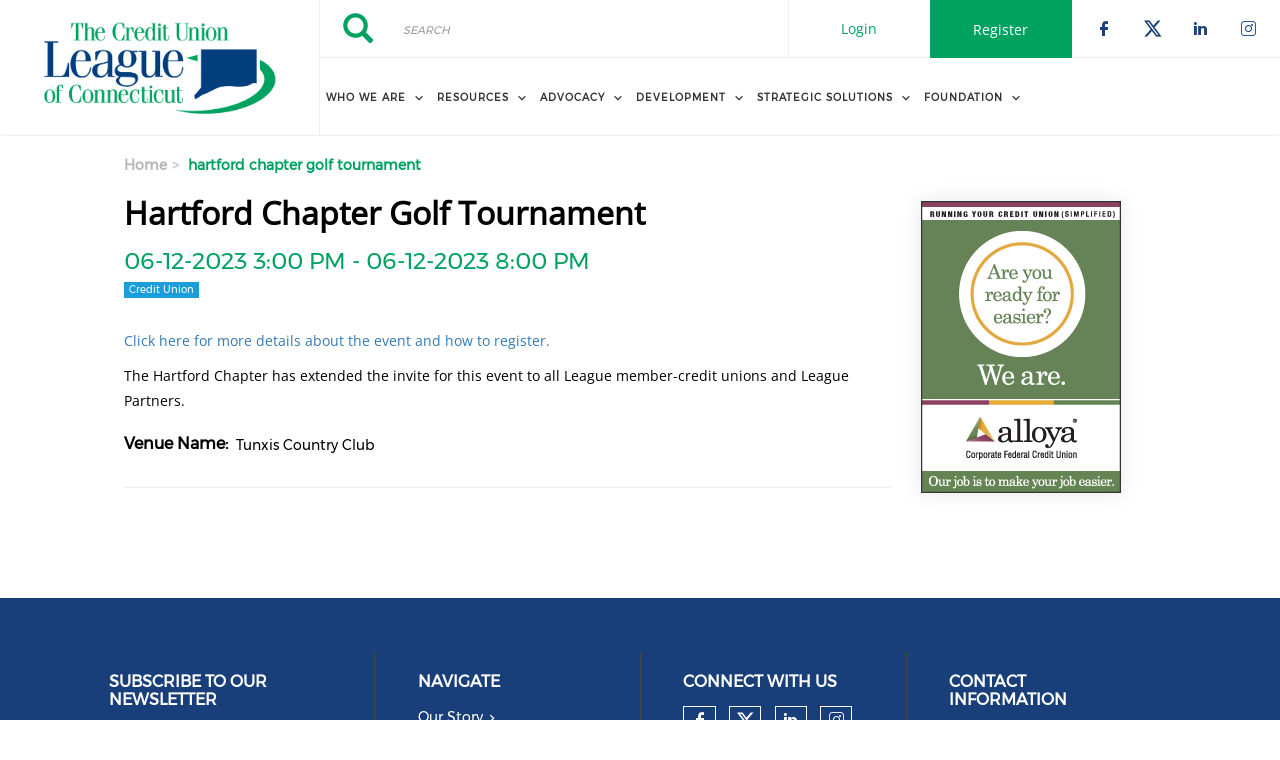

--- FILE ---
content_type: text/html; charset=UTF-8
request_url: https://culct.coop/system-events/hartford-chapter-golf-tournament
body_size: 8506
content:
<!DOCTYPE html><html lang="en" dir="ltr" prefix="content: http://purl.org/rss/1.0/modules/content/ dc: http://purl.org/dc/terms/ foaf: http://xmlns.com/foaf/0.1/ og: http://ogp.me/ns# rdfs: http://www.w3.org/2000/01/rdf-schema# schema: http://schema.org/ sioc: http://rdfs.org/sioc/ns# sioct: http://rdfs.org/sioc/types# skos: http://www.w3.org/2004/02/skos/core# xsd: http://www.w3.org/2001/XMLSchema# "><head><meta charset="utf-8" /><script async src="https://www.googletagmanager.com/gtag/js?id=UA-60322103-1"></script><script>window.dataLayer = window.dataLayer || [];function gtag(){dataLayer.push(arguments)};gtag("js", new Date());gtag("set", "developer_id.dMDhkMT", true);gtag("config", "UA-60322103-1", {"groups":"default","anonymize_ip":true,"page_placeholder":"PLACEHOLDER_page_path","allow_ad_personalization_signals":false});</script><link rel="canonical" href="https://culct.coop/system-events/hartford-chapter-golf-tournament" /><meta name="description" content="Click here for more details about the event and how to register. The Hartford Chapter has extended the invite for this event to all League member-credit unions and League Partners." /><meta name="Generator" content="Drupal 9 (https://www.drupal.org)" /><meta name="MobileOptimized" content="width" /><meta name="HandheldFriendly" content="true" /><meta name="viewport" content="width=device-width, initial-scale=1.0" /><link rel="stylesheet" href="https://culct.coop/sites/default/files/fontyourface/local_fonts/montserrat/font.css" media="all" /><link rel="stylesheet" href="https://culct.coop/sites/default/files/fontyourface/local_fonts/eventbank_v1_2/font.css" media="all" /><link rel="stylesheet" href="https://culct.coop/sites/default/files/fontyourface/local_fonts/eventbank_v1_21/font.css" media="all" /><link rel="stylesheet" href="https://culct.coop/sites/default/files/fontyourface/local_fonts/eventbank_v1_22/font.css" media="all" /><link rel="stylesheet" href="https://culct.coop/sites/default/files/fontyourface/local_fonts/eventbank_v1_23/font.css" media="all" /><link rel="stylesheet" href="https://culct.coop/sites/default/files/fontyourface/local_fonts/eventbank_v1_24/font.css" media="all" /><link rel="stylesheet" href="https://culct.coop/sites/default/files/fontyourface/local_fonts/open_sans/font.css" media="all" /><link rel="icon" href="/sites/default/files/favicon.png" type="image/png" /><title>Hartford Chapter Golf Tournament | Credit Union League of Connecticut</title><link rel="stylesheet" media="all" href="/sites/default/files/css/css_F1jnAHGjRqjduUwcgWRLU5pgmRIrxr8_3pZ6oGU1DdI.css" /><link rel="stylesheet" media="all" href="/sites/default/files/css/css_8B-ZM7RAK_IJuM8aDmEPCve4ivkLWDDsmHZZv7hVEcc.css" /><link rel="stylesheet" media="all" href="/sites/default/files/css/css_sdeOH3K8Yud5IiENbQY86gyRFqr_2VR7ONs7ZGCQytY.css" /><link rel="stylesheet" media="all" href="/sites/default/files/css/css_Ka4br3nm7B0sO6oEfGW6yiRGtaXW8-zF_DnQ5e9i_f8.css" /><link rel="stylesheet" media="all" href="//cdn.jsdelivr.net/npm/bootstrap@3.4.1/dist/css/bootstrap.min.css" integrity="sha256-bZLfwXAP04zRMK2BjiO8iu9pf4FbLqX6zitd+tIvLhE=" crossorigin="anonymous" /><link rel="stylesheet" media="all" href="//cdn.jsdelivr.net/npm/@unicorn-fail/drupal-bootstrap-styles@0.0.2/dist/3.4.0/8.x-3.x/drupal-bootstrap.min.css" integrity="sha512-tGFFYdzcicBwsd5EPO92iUIytu9UkQR3tLMbORL9sfi/WswiHkA1O3ri9yHW+5dXk18Rd+pluMeDBrPKSwNCvw==" crossorigin="anonymous" /><link rel="stylesheet" media="all" href="/sites/default/files/css/css_cKS4QSw5n-WtyDLke9v14Fhk_9ItPYixE3cNmuKUYd0.css" /></head><body class="fontyourface page-node-555 body-class path-node page-node-type-community-event has-glyphicons context-system-events-hartford-chapter-golf-tournament route-entity-node-canonical"><div class="ajax-overlay"><div id="loading"></div></div> <a href="#main-content" class="visually-hidden focusable skip-link"> Skip to main content </a><div class="dialog-off-canvas-main-canvas" data-off-canvas-main-canvas> <header class="navbar navbar-default container" id="navbar" role="banner"><div class="navbar-header"><div class="region region-navigation class-region-system-events-hartford-chapter-golf-tournament region-entity-node-canonical"> <section id="block-headerleft" class="col-xs-3 mobile-hide group-header-left block block-blockgroup block-block-groupheader-left clearfix"> <a class="logo navbar-btn pull-left" href="/" title="Home" rel="home"> <img src="/sites/default/files/culct.png" alt="Home" /> </a> </section><section id="block-headerright" class="col-xs-9 mobile-hide group-header-right block block-blockgroup block-block-groupheader-right clearfix"> <section id="block-headerrighttop" class="col-xs-12 group-header-right-top block block-blockgroup block-block-groupheader-right-top clearfix"><div class="search-block-form col-xs-5 search-block-header block block-search block-search-form-block" data-drupal-selector="search-block-form" id="block-searchform" role="search"><form action="/search/node" method="get" id="search-block-form" accept-charset="UTF-8"><div class="form-item js-form-item form-type-search js-form-type-search form-item-keys js-form-item-keys form-no-label form-group"> <label for="edit-keys--2" class="control-label sr-only">Search</label><div class="input-group"><input title="" data-toggle="" data-original-title="" data-drupal-selector="edit-keys" class="form-search form-control" placeholder="Search" type="search" id="edit-keys--2" name="keys" value="" size="15" maxlength="128" /><span class="input-group-btn"><button type="submit" value="Search" class="button js-form-submit form-submit btn-primary btn icon-only" name=""><span class="sr-only">Search</span><span class="icon glyphicon glyphicon-search" aria-hidden="true"></span></button></span></div><div id="edit-keys--2--description" class="description help-block"> Enter the terms you wish to search for.</div></div><div class="form-actions form-group js-form-wrapper form-wrapper" data-drupal-selector="edit-actions" id="edit-actions--3"></div></form></div><section id="block-socialfollow" class="col-xs-3 header-login-register-follow header-social-follow block block-eventbank-social block-social-follow-block clearfix"><div class="icon-social-header"><div class="social-header-follow button-social-media"> <a href="https://www.facebook.com/culct1935" target="_blank"> <span class="f-icon facebook-icon icon-social-media"></span> </a></div><div class="social-header-follow button-social-media"> <a href="https://twitter.com/culct" target="_blank"> <span class="f-icon twitter-icon icon-social-media"></span> </a></div><div class="social-header-follow button-social-media"> <a href="https://www.linkedin.com/company/credit-union-league-of-connecticut/about/" target="_blank"> <span class="f-icon linkedin-icon icon-social-media"></span> </a></div><div class="social-header-follow button-social-media"> <a href="https://www.instagram.com/ctcreditunions/" target="_blank"> <span class="f-icon instagram-icon icon-social-media"></span> </a></div></div> </section><section id="block-eventbankregister" class="col-xs-2 header-login-register-follow header-eventbank-register block block-eventbank-api block-eventbank-register-block clearfix"><div class="field field--name-body field--type-text-with-summary field--label-hidden field--item"><p> <a href="/register"> Register </a></p></div> </section><section id="block-eventbanklogin" class="col-xs-2 header-login-register-follow header-eventbank-login block block-eventbank-api block-eventbank-login-block clearfix"> <a class="popup-modal user-login-button" href="/user/login#region-content"><div class="field field--name-body field--type-text-with-summary field--label-hidden field--item"><p> Login</p></div> </a> </section> </section><section id="block-mainnavigation" class="col-xs-12 main-navigation block block-superfish block-superfishmain clearfix"><ul id="superfish-main" class="menu sf-menu sf-main sf-navbar sf-style-white"><li id="main-menu-link-content1a70c3c2-813b-4232-9f10-bba39add52bb" class="sf-depth-1 menuparent"><span class="sf-depth-1 menuparent nolink">Who We Are</span><ul><li id="main-menu-link-contentb04aab59-2a61-4484-957a-151ed755196e" class="sf-depth-2 sf-no-children"><a href="/our-story" class="sf-depth-2">Our Story</a></li><li id="main-menu-link-content1317331c-7a08-462e-bb71-ccf3dd1bfc8c" class="sf-depth-2 menuparent"><a href="/leadership-staff" class="sf-depth-2 menuparent">Leadership &amp; Staff</a><ul></ul></li><li id="main-menu-link-content4a8756f1-6406-42ec-8c94-fb4c3ce30057" class="sf-depth-2 sf-no-children"><a href="/membership-directory/corporate" class="sf-depth-2">Membership Directory</a></li><li id="main-menu-link-contentcd17e3b2-c75f-41de-a054-e7c7736f0e55" class="sf-depth-2 menuparent"><a href="/news" class="sf-depth-2 menuparent">News</a><ul><li id="main-menu-link-content0d170631-6f5c-44e4-8bdf-25f20dc511ab" class="sf-depth-3 sf-no-children"><a href="/President%20Message" class="sf-depth-3">President Message</a></li></ul></li><li id="main-menu-link-contenta0013c7e-10ac-4d90-ba51-06f811799bac" class="sf-depth-2 sf-no-children"><a href="/contact" class="sf-depth-2">Contact Us</a></li></ul></li><li id="main-menu-link-content9144f3d1-230d-464a-bbd7-4ec109b1ef70" class="sf-depth-1 menuparent"><span class="sf-depth-1 menuparent nolink">Resources</span><ul><li id="main-menu-link-content245311b4-2105-41e2-ab60-834b8f1fa3d8" class="sf-depth-2 sf-no-children"><a href="/education" class="sf-depth-2">Education</a></li><li id="main-menu-link-content3c1e3653-37be-4901-9499-720f82266f1c" class="sf-depth-2 sf-no-children"><a href="/events" class="sf-depth-2">Event Calendar</a></li><li id="main-menu-link-content9bd445bf-26fe-46f8-8dca-496a4efccbc6" class="sf-depth-2 sf-no-children"><a href="/compliance" class="sf-depth-2">Compliance</a></li><li id="main-menu-link-contenta33b7022-910d-409f-8476-662685e09abd" class="sf-depth-2 sf-no-children"><a href="/small-credit-unions" class="sf-depth-2">Small Credit Unions</a></li><li id="main-menu-link-contentd81085e5-f6f8-4860-8a2e-bcd0b213b863" class="sf-depth-2 sf-no-children"><a href="/fraud-robbery-and-scam-alerts" class="sf-depth-2">Fraud, Robbery, and Scam Alerts</a></li><li id="main-menu-link-content9c3f024e-e52c-4fe6-8c3c-7d5c5abb762b" class="sf-depth-2 sf-no-children"><a href="/hr-hotline" class="sf-depth-2">HR Hotline</a></li></ul></li><li id="main-menu-link-content689647ed-7db3-4e97-87c2-1a2a77a59bc5" class="sf-depth-1 menuparent"><span class="sf-depth-1 menuparent nolink">Advocacy</span><ul><li id="main-menu-link-content587b05a0-0c4b-45fb-804c-614ba826ee99" class="sf-depth-2 sf-no-children"><a href="/advocacy-action" class="sf-depth-2">Advocacy in Action</a></li><li id="main-menu-link-content4f00b069-e739-4dad-b158-d46eb2584979" class="sf-depth-2 sf-no-children"><a href="/americas-credit-unions-pac" class="sf-depth-2">PAC</a></li><li id="main-menu-link-contenta0df5068-b224-4e98-aa1d-84c1382ef62c" class="sf-depth-2 sf-no-children"><a href="/2026-gac-resources" title="CT Resources for GAC" class="sf-depth-2">2026 GAC Resources</a></li></ul></li><li id="main-menu-link-content95497d55-7dc5-4242-abbc-59a00f29bc64" class="sf-depth-1 menuparent"><span class="sf-depth-1 menuparent nolink">Development</span><ul><li id="main-views-viewviewsjobspage-1" class="sf-depth-2 sf-no-children"><a href="/jobs" class="sf-depth-2">Careers</a></li><li id="main-menu-link-contente45b991a-0ce3-49c6-8bea-6f7d66d35070" class="sf-depth-2 sf-no-children"><a href="/member-networks" class="sf-depth-2">Member Networks</a></li><li id="main-menu-link-contentf5456394-95a0-405d-9b3c-8b0964798c2a" class="sf-depth-2 sf-no-children"><a href="/award-programs" class="sf-depth-2">Award Programs</a></li></ul></li><li id="main-menu-link-content5a369204-070e-414b-8c1b-bd6158d153bb" class="sf-depth-1 menuparent"><span class="sf-depth-1 menuparent nolink">Strategic Solutions</span><ul><li id="main-menu-link-content5cf8cc82-f4ea-47b0-ae64-2f72b57e86f6" class="sf-depth-2 sf-no-children"><a href="/strategic-solutions/about-lsc" class="sf-depth-2">About LSC</a></li><li id="main-menu-link-content73b2b725-f75d-4233-a137-3f6792945dc3" class="sf-depth-2 sf-no-children"><a href="/strategic-solutions/compliance-solutions" class="sf-depth-2">Compliance Solutions</a></li><li id="main-menu-link-contentb9f0f733-ecc2-4cb6-88d3-94c4ec945d9b" class="sf-depth-2 sf-no-children"><a href="/strategic-solutions/system-success-partners" class="sf-depth-2">System Success Partners</a></li><li id="main-menu-link-content5d75b88b-9425-40e1-9761-f81afab993ad" class="sf-depth-2 sf-no-children"><a href="/strategic-solutions/cuna-strategic-services" class="sf-depth-2">CUNA Strategic Services</a></li><li id="main-menu-link-content00d7d76d-1ee4-408e-8b23-db250656eb7b" class="sf-depth-2 sf-no-children"><a href="/strategic-solutions/strategic-planning" class="sf-depth-2">Strategic Planning</a></li><li id="main-menu-link-content785d45bd-259d-4a8c-a4c3-25c9ad725ba4" class="sf-depth-2 sf-no-children"><a href="/strategic-solutions/operational-assistance" class="sf-depth-2">Operational Assistance</a></li><li id="main-menu-link-contentb68e921e-97f5-4daa-b8e3-ab2a556508d3" class="sf-depth-2 sf-no-children"><a href="/strategic-solutions/indirect-auto-lending" class="sf-depth-2">Indirect Auto Lending</a></li><li id="main-menu-link-contentc50f40ee-3506-4c0c-b8c8-77ad6cba601b" class="sf-depth-2 sf-no-children"><a href="/strategic-solutions/league-partner-directory" class="sf-depth-2">League Partner Directory</a></li></ul></li><li id="main-menu-link-content2d350412-74ac-4e37-bd29-b3d96f55ecc8" class="sf-depth-1 menuparent"><span class="sf-depth-1 menuparent nolink">Foundation</span><ul><li id="main-menu-link-content48d8bddf-91a7-490d-a43c-f50c96a8807f" class="sf-depth-2 sf-no-children"><a href="/foundation/about-cubfi" class="sf-depth-2">About CUBFI</a></li><li id="main-menu-link-content2a43f0c2-fcf6-4d69-86f6-49cbe44149e3" class="sf-depth-2 sf-no-children"><a href="/foundation/scholarships" class="sf-depth-2">Scholarships</a></li><li id="main-menu-link-contentad568f86-fb13-41cf-83a1-bb7d03a2ec31" class="sf-depth-2 sf-no-children"><a href="/foundation/ficep-training" class="sf-depth-2">FiCEP Training</a></li><li id="main-menu-link-content3ee7052d-79ae-4f0b-beea-bca70b946f5e" class="sf-depth-2 sf-no-children"><a href="/foundation/foundation-golf-tournament" class="sf-depth-2">The Foundation Golf Tournament</a></li></ul></li></ul> </section> </section><section id="block-mobileheadertop" class="col-xs-12 mobile-display mobile-header-top block block-blockgroup block-block-groupmobile-header-top clearfix"> <section id="block-socialfollow-2" class="col-xs-6 header-login-register-follow-mobile social-follow-mobile block block-eventbank-social block-social-follow-block clearfix"><div class="icon-social-header"><div class="social-header-follow button-social-media"> <a href="https://www.facebook.com/culct1935" target="_blank"> <span class="f-icon facebook-icon icon-social-media"></span> </a></div><div class="social-header-follow button-social-media"> <a href="https://twitter.com/culct" target="_blank"> <span class="f-icon twitter-icon icon-social-media"></span> </a></div><div class="social-header-follow button-social-media"> <a href="https://www.linkedin.com/company/credit-union-league-of-connecticut/about/" target="_blank"> <span class="f-icon linkedin-icon icon-social-media"></span> </a></div><div class="social-header-follow button-social-media"> <a href="https://www.instagram.com/ctcreditunions/" target="_blank"> <span class="f-icon instagram-icon icon-social-media"></span> </a></div></div> </section><section id="block-eventbanklogin-2" class="col-xs-3 header-login-register-follow-mobile eventbank-login-mobile block block-eventbank-api block-eventbank-login-block clearfix"> <a class="popup-modal user-login-button" href="/user/login#region-content"><div class="field field--name-body field--type-text-with-summary field--label-hidden field--item"><p> Login</p></div> </a> </section><section id="block-eventbankregister-2" class="col-xs-3 header-login-register-follow-mobile eventbank-register-mobile block block-eventbank-api block-eventbank-register-block clearfix"><div class="field field--name-body field--type-text-with-summary field--label-hidden field--item"><p> <a href="/register"> Register </a></p></div> </section> </section><section id="block-mobileheaderbottom" class="col-xs-12 mobile-display mobile-header-bottom block block-blockgroup block-block-groupmobile-header-bottom clearfix"> <a class="logo navbar-btn pull-left" href="/" title="Home" rel="home"> <img src="/sites/default/files/culct.png" alt="Home" /> </a> <section id="block-mobilemenu" class="col-xs-6 block block-eventbank-api block-mobile-menu clearfix"><div class="mobile-header-menu"> <span class="mobile-header-menu-link f-icon mobile-menu-icon"></span><div class="mobile-block-menu"> <span class="f-icon close-icon"></span> <section id="block-mainnavigation-2" class="main-navigation-mobile block block-superfish block-superfishmain clearfix"><ul id="superfish-main--2" class="menu sf-menu sf-main sf-vertical sf-style-none"><li id="main-menu-link-content1a70c3c2-813b-4232-9f10-bba39add52bb--2" class="sf-depth-1 menuparent"><span class="sf-depth-1 menuparent nolink">Who We Are</span><ul><li id="main-menu-link-contentb04aab59-2a61-4484-957a-151ed755196e--2" class="sf-depth-2 sf-no-children"><a href="/our-story" class="sf-depth-2">Our Story</a></li><li id="main-menu-link-content1317331c-7a08-462e-bb71-ccf3dd1bfc8c--2" class="sf-depth-2 menuparent"><a href="/leadership-staff" class="sf-depth-2 menuparent">Leadership &amp; Staff</a><ul></ul></li><li id="main-menu-link-content4a8756f1-6406-42ec-8c94-fb4c3ce30057--2" class="sf-depth-2 sf-no-children"><a href="/membership-directory/corporate" class="sf-depth-2">Membership Directory</a></li><li id="main-menu-link-contentcd17e3b2-c75f-41de-a054-e7c7736f0e55--2" class="sf-depth-2 menuparent"><a href="/news" class="sf-depth-2 menuparent">News</a><ul><li id="main-menu-link-content0d170631-6f5c-44e4-8bdf-25f20dc511ab--2" class="sf-depth-3 sf-no-children"><a href="/President%20Message" class="sf-depth-3">President Message</a></li></ul></li><li id="main-menu-link-contenta0013c7e-10ac-4d90-ba51-06f811799bac--2" class="sf-depth-2 sf-no-children"><a href="/contact" class="sf-depth-2">Contact Us</a></li></ul></li><li id="main-menu-link-content9144f3d1-230d-464a-bbd7-4ec109b1ef70--2" class="sf-depth-1 menuparent"><span class="sf-depth-1 menuparent nolink">Resources</span><ul><li id="main-menu-link-content245311b4-2105-41e2-ab60-834b8f1fa3d8--2" class="sf-depth-2 sf-no-children"><a href="/education" class="sf-depth-2">Education</a></li><li id="main-menu-link-content3c1e3653-37be-4901-9499-720f82266f1c--2" class="sf-depth-2 sf-no-children"><a href="/events" class="sf-depth-2">Event Calendar</a></li><li id="main-menu-link-content9bd445bf-26fe-46f8-8dca-496a4efccbc6--2" class="sf-depth-2 sf-no-children"><a href="/compliance" class="sf-depth-2">Compliance</a></li><li id="main-menu-link-contenta33b7022-910d-409f-8476-662685e09abd--2" class="sf-depth-2 sf-no-children"><a href="/small-credit-unions" class="sf-depth-2">Small Credit Unions</a></li><li id="main-menu-link-contentd81085e5-f6f8-4860-8a2e-bcd0b213b863--2" class="sf-depth-2 sf-no-children"><a href="/fraud-robbery-and-scam-alerts" class="sf-depth-2">Fraud, Robbery, and Scam Alerts</a></li><li id="main-menu-link-content9c3f024e-e52c-4fe6-8c3c-7d5c5abb762b--2" class="sf-depth-2 sf-no-children"><a href="/hr-hotline" class="sf-depth-2">HR Hotline</a></li></ul></li><li id="main-menu-link-content689647ed-7db3-4e97-87c2-1a2a77a59bc5--2" class="sf-depth-1 menuparent"><span class="sf-depth-1 menuparent nolink">Advocacy</span><ul><li id="main-menu-link-content587b05a0-0c4b-45fb-804c-614ba826ee99--2" class="sf-depth-2 sf-no-children"><a href="/advocacy-action" class="sf-depth-2">Advocacy in Action</a></li><li id="main-menu-link-content4f00b069-e739-4dad-b158-d46eb2584979--2" class="sf-depth-2 sf-no-children"><a href="/americas-credit-unions-pac" class="sf-depth-2">PAC</a></li><li id="main-menu-link-contenta0df5068-b224-4e98-aa1d-84c1382ef62c--2" class="sf-depth-2 sf-no-children"><a href="/2026-gac-resources" title="CT Resources for GAC" class="sf-depth-2">2026 GAC Resources</a></li></ul></li><li id="main-menu-link-content95497d55-7dc5-4242-abbc-59a00f29bc64--2" class="sf-depth-1 menuparent"><span class="sf-depth-1 menuparent nolink">Development</span><ul><li id="main-views-viewviewsjobspage-1--2" class="sf-depth-2 sf-no-children"><a href="/jobs" class="sf-depth-2">Careers</a></li><li id="main-menu-link-contente45b991a-0ce3-49c6-8bea-6f7d66d35070--2" class="sf-depth-2 sf-no-children"><a href="/member-networks" class="sf-depth-2">Member Networks</a></li><li id="main-menu-link-contentf5456394-95a0-405d-9b3c-8b0964798c2a--2" class="sf-depth-2 sf-no-children"><a href="/award-programs" class="sf-depth-2">Award Programs</a></li></ul></li><li id="main-menu-link-content5a369204-070e-414b-8c1b-bd6158d153bb--2" class="sf-depth-1 menuparent"><span class="sf-depth-1 menuparent nolink">Strategic Solutions</span><ul><li id="main-menu-link-content5cf8cc82-f4ea-47b0-ae64-2f72b57e86f6--2" class="sf-depth-2 sf-no-children"><a href="/strategic-solutions/about-lsc" class="sf-depth-2">About LSC</a></li><li id="main-menu-link-content73b2b725-f75d-4233-a137-3f6792945dc3--2" class="sf-depth-2 sf-no-children"><a href="/strategic-solutions/compliance-solutions" class="sf-depth-2">Compliance Solutions</a></li><li id="main-menu-link-contentb9f0f733-ecc2-4cb6-88d3-94c4ec945d9b--2" class="sf-depth-2 sf-no-children"><a href="/strategic-solutions/system-success-partners" class="sf-depth-2">System Success Partners</a></li><li id="main-menu-link-content5d75b88b-9425-40e1-9761-f81afab993ad--2" class="sf-depth-2 sf-no-children"><a href="/strategic-solutions/cuna-strategic-services" class="sf-depth-2">CUNA Strategic Services</a></li><li id="main-menu-link-content00d7d76d-1ee4-408e-8b23-db250656eb7b--2" class="sf-depth-2 sf-no-children"><a href="/strategic-solutions/strategic-planning" class="sf-depth-2">Strategic Planning</a></li><li id="main-menu-link-content785d45bd-259d-4a8c-a4c3-25c9ad725ba4--2" class="sf-depth-2 sf-no-children"><a href="/strategic-solutions/operational-assistance" class="sf-depth-2">Operational Assistance</a></li><li id="main-menu-link-contentb68e921e-97f5-4daa-b8e3-ab2a556508d3--2" class="sf-depth-2 sf-no-children"><a href="/strategic-solutions/indirect-auto-lending" class="sf-depth-2">Indirect Auto Lending</a></li><li id="main-menu-link-contentc50f40ee-3506-4c0c-b8c8-77ad6cba601b--2" class="sf-depth-2 sf-no-children"><a href="/strategic-solutions/league-partner-directory" class="sf-depth-2">League Partner Directory</a></li></ul></li><li id="main-menu-link-content2d350412-74ac-4e37-bd29-b3d96f55ecc8--2" class="sf-depth-1 menuparent"><span class="sf-depth-1 menuparent nolink">Foundation</span><ul><li id="main-menu-link-content48d8bddf-91a7-490d-a43c-f50c96a8807f--2" class="sf-depth-2 sf-no-children"><a href="/foundation/about-cubfi" class="sf-depth-2">About CUBFI</a></li><li id="main-menu-link-content2a43f0c2-fcf6-4d69-86f6-49cbe44149e3--2" class="sf-depth-2 sf-no-children"><a href="/foundation/scholarships" class="sf-depth-2">Scholarships</a></li><li id="main-menu-link-contentad568f86-fb13-41cf-83a1-bb7d03a2ec31--2" class="sf-depth-2 sf-no-children"><a href="/foundation/ficep-training" class="sf-depth-2">FiCEP Training</a></li><li id="main-menu-link-content3ee7052d-79ae-4f0b-beea-bca70b946f5e--2" class="sf-depth-2 sf-no-children"><a href="/foundation/foundation-golf-tournament" class="sf-depth-2">The Foundation Golf Tournament</a></li></ul></li></ul> </section><div class="social-block-menu-container"><div class="social-block-menu"><div class="social-menu-follow button-social-media"> <a href="https://www.facebook.com/culct1935" target="_blank"> <span class="f-icon facebook-icon icon-social-media"></span> </a></div><div class="social-menu-follow button-social-media"> <a href="https://twitter.com/culct" target="_blank"> <span class="f-icon twitter-icon icon-social-media"></span> </a></div><div class="social-menu-follow button-social-media"> <a href="https://www.linkedin.com/company/credit-union-league-of-connecticut/about/" target="_blank"> <span class="f-icon linkedin-icon icon-social-media"></span> </a></div><div class="social-menu-follow button-social-media"> <a href="https://www.instagram.com/ctcreditunions/" target="_blank"> <span class="f-icon instagram-icon icon-social-media"></span> </a></div></div></div></div></div> </section><section id="block-mainnavigation-2" class="main-navigation-mobile block block-superfish block-superfishmain clearfix"><ul id="superfish-main--2" class="menu sf-menu sf-main sf-vertical sf-style-none"><li id="main-menu-link-content1a70c3c2-813b-4232-9f10-bba39add52bb--2" class="sf-depth-1 menuparent"><span class="sf-depth-1 menuparent nolink">Who We Are</span><ul><li id="main-menu-link-contentb04aab59-2a61-4484-957a-151ed755196e--2" class="sf-depth-2 sf-no-children"><a href="/our-story" class="sf-depth-2">Our Story</a></li><li id="main-menu-link-content1317331c-7a08-462e-bb71-ccf3dd1bfc8c--2" class="sf-depth-2 menuparent"><a href="/leadership-staff" class="sf-depth-2 menuparent">Leadership &amp; Staff</a><ul></ul></li><li id="main-menu-link-content4a8756f1-6406-42ec-8c94-fb4c3ce30057--2" class="sf-depth-2 sf-no-children"><a href="/membership-directory/corporate" class="sf-depth-2">Membership Directory</a></li><li id="main-menu-link-contentcd17e3b2-c75f-41de-a054-e7c7736f0e55--2" class="sf-depth-2 menuparent"><a href="/news" class="sf-depth-2 menuparent">News</a><ul><li id="main-menu-link-content0d170631-6f5c-44e4-8bdf-25f20dc511ab--2" class="sf-depth-3 sf-no-children"><a href="/President%20Message" class="sf-depth-3">President Message</a></li></ul></li><li id="main-menu-link-contenta0013c7e-10ac-4d90-ba51-06f811799bac--2" class="sf-depth-2 sf-no-children"><a href="/contact" class="sf-depth-2">Contact Us</a></li></ul></li><li id="main-menu-link-content9144f3d1-230d-464a-bbd7-4ec109b1ef70--2" class="sf-depth-1 menuparent"><span class="sf-depth-1 menuparent nolink">Resources</span><ul><li id="main-menu-link-content245311b4-2105-41e2-ab60-834b8f1fa3d8--2" class="sf-depth-2 sf-no-children"><a href="/education" class="sf-depth-2">Education</a></li><li id="main-menu-link-content3c1e3653-37be-4901-9499-720f82266f1c--2" class="sf-depth-2 sf-no-children"><a href="/events" class="sf-depth-2">Event Calendar</a></li><li id="main-menu-link-content9bd445bf-26fe-46f8-8dca-496a4efccbc6--2" class="sf-depth-2 sf-no-children"><a href="/compliance" class="sf-depth-2">Compliance</a></li><li id="main-menu-link-contenta33b7022-910d-409f-8476-662685e09abd--2" class="sf-depth-2 sf-no-children"><a href="/small-credit-unions" class="sf-depth-2">Small Credit Unions</a></li><li id="main-menu-link-contentd81085e5-f6f8-4860-8a2e-bcd0b213b863--2" class="sf-depth-2 sf-no-children"><a href="/fraud-robbery-and-scam-alerts" class="sf-depth-2">Fraud, Robbery, and Scam Alerts</a></li><li id="main-menu-link-content9c3f024e-e52c-4fe6-8c3c-7d5c5abb762b--2" class="sf-depth-2 sf-no-children"><a href="/hr-hotline" class="sf-depth-2">HR Hotline</a></li></ul></li><li id="main-menu-link-content689647ed-7db3-4e97-87c2-1a2a77a59bc5--2" class="sf-depth-1 menuparent"><span class="sf-depth-1 menuparent nolink">Advocacy</span><ul><li id="main-menu-link-content587b05a0-0c4b-45fb-804c-614ba826ee99--2" class="sf-depth-2 sf-no-children"><a href="/advocacy-action" class="sf-depth-2">Advocacy in Action</a></li><li id="main-menu-link-content4f00b069-e739-4dad-b158-d46eb2584979--2" class="sf-depth-2 sf-no-children"><a href="/americas-credit-unions-pac" class="sf-depth-2">PAC</a></li><li id="main-menu-link-contenta0df5068-b224-4e98-aa1d-84c1382ef62c--2" class="sf-depth-2 sf-no-children"><a href="/2026-gac-resources" title="CT Resources for GAC" class="sf-depth-2">2026 GAC Resources</a></li></ul></li><li id="main-menu-link-content95497d55-7dc5-4242-abbc-59a00f29bc64--2" class="sf-depth-1 menuparent"><span class="sf-depth-1 menuparent nolink">Development</span><ul><li id="main-views-viewviewsjobspage-1--2" class="sf-depth-2 sf-no-children"><a href="/jobs" class="sf-depth-2">Careers</a></li><li id="main-menu-link-contente45b991a-0ce3-49c6-8bea-6f7d66d35070--2" class="sf-depth-2 sf-no-children"><a href="/member-networks" class="sf-depth-2">Member Networks</a></li><li id="main-menu-link-contentf5456394-95a0-405d-9b3c-8b0964798c2a--2" class="sf-depth-2 sf-no-children"><a href="/award-programs" class="sf-depth-2">Award Programs</a></li></ul></li><li id="main-menu-link-content5a369204-070e-414b-8c1b-bd6158d153bb--2" class="sf-depth-1 menuparent"><span class="sf-depth-1 menuparent nolink">Strategic Solutions</span><ul><li id="main-menu-link-content5cf8cc82-f4ea-47b0-ae64-2f72b57e86f6--2" class="sf-depth-2 sf-no-children"><a href="/strategic-solutions/about-lsc" class="sf-depth-2">About LSC</a></li><li id="main-menu-link-content73b2b725-f75d-4233-a137-3f6792945dc3--2" class="sf-depth-2 sf-no-children"><a href="/strategic-solutions/compliance-solutions" class="sf-depth-2">Compliance Solutions</a></li><li id="main-menu-link-contentb9f0f733-ecc2-4cb6-88d3-94c4ec945d9b--2" class="sf-depth-2 sf-no-children"><a href="/strategic-solutions/system-success-partners" class="sf-depth-2">System Success Partners</a></li><li id="main-menu-link-content5d75b88b-9425-40e1-9761-f81afab993ad--2" class="sf-depth-2 sf-no-children"><a href="/strategic-solutions/cuna-strategic-services" class="sf-depth-2">CUNA Strategic Services</a></li><li id="main-menu-link-content00d7d76d-1ee4-408e-8b23-db250656eb7b--2" class="sf-depth-2 sf-no-children"><a href="/strategic-solutions/strategic-planning" class="sf-depth-2">Strategic Planning</a></li><li id="main-menu-link-content785d45bd-259d-4a8c-a4c3-25c9ad725ba4--2" class="sf-depth-2 sf-no-children"><a href="/strategic-solutions/operational-assistance" class="sf-depth-2">Operational Assistance</a></li><li id="main-menu-link-contentb68e921e-97f5-4daa-b8e3-ab2a556508d3--2" class="sf-depth-2 sf-no-children"><a href="/strategic-solutions/indirect-auto-lending" class="sf-depth-2">Indirect Auto Lending</a></li><li id="main-menu-link-contentc50f40ee-3506-4c0c-b8c8-77ad6cba601b--2" class="sf-depth-2 sf-no-children"><a href="/strategic-solutions/league-partner-directory" class="sf-depth-2">League Partner Directory</a></li></ul></li><li id="main-menu-link-content2d350412-74ac-4e37-bd29-b3d96f55ecc8--2" class="sf-depth-1 menuparent"><span class="sf-depth-1 menuparent nolink">Foundation</span><ul><li id="main-menu-link-content48d8bddf-91a7-490d-a43c-f50c96a8807f--2" class="sf-depth-2 sf-no-children"><a href="/foundation/about-cubfi" class="sf-depth-2">About CUBFI</a></li><li id="main-menu-link-content2a43f0c2-fcf6-4d69-86f6-49cbe44149e3--2" class="sf-depth-2 sf-no-children"><a href="/foundation/scholarships" class="sf-depth-2">Scholarships</a></li><li id="main-menu-link-contentad568f86-fb13-41cf-83a1-bb7d03a2ec31--2" class="sf-depth-2 sf-no-children"><a href="/foundation/ficep-training" class="sf-depth-2">FiCEP Training</a></li><li id="main-menu-link-content3ee7052d-79ae-4f0b-beea-bca70b946f5e--2" class="sf-depth-2 sf-no-children"><a href="/foundation/foundation-golf-tournament" class="sf-depth-2">The Foundation Golf Tournament</a></li></ul></li></ul> </section> </section></div></div> </header><div class="full-top-page"><div role="heading"></div></div><div role="main" class="main-container container js-quickedit-main-content"><div class="row"> <section class="col-sm-9"><div class="highlighted"><div class="region region-highlighted class-region-system-events-hartford-chapter-golf-tournament region-entity-node-canonical"><ol class="breadcrumb"><li > <a href="/">Home</a></li><li > hartford chapter golf tournament</li></ol><div data-drupal-messages-fallback class="hidden"></div></div></div> <a id="main-content"></a><div class="region region-content class-region-system-events-hartford-chapter-golf-tournament region-entity-node-canonical"> <section id="block-glueupadshorizontaltop" class="block block-glueup-ads block-glueup-ads-horizontal-top-block clearfix"><div class="glueup-ads-slick-list"></div> </section><h1 class="page-header"><span>Hartford Chapter Golf Tournament</span></h1><div data-history-node-id="555" class="node node--type-community-event node--view-mode-full ds-1col clearfix"><div class="field field--name-field-event-date field--type-daterange field--label-hidden field--item">06-12-2023 3:00 PM - 06-12-2023 8:00 PM</div><div class="field field--name-field-tags field--type-entity-reference field--label-hidden field--items"><div class="field--item">Credit Union</div></div><div class="field field--name-body field--type-text-with-summary field--label-hidden field--item"><p><a href="/sites/default/files/content-files/Flyer_Golf%20Tourn%2006_12_23%20%20sponsor%20speaker%20TBD%20.pdf" rel=" noopener" target="_blank">Click here for more details about the event and how to register.</a></p><p>The Hartford Chapter has extended the invite for this event to all League member-credit unions and League Partners.</p></div><div class="field field--name-field-venue-name field--type-string field--label-inline"><div class="field--label">Venue Name</div><div class="field--item">Tunxis Country Club</div></div></div><section id="block-glueupadsverticalbottom-2" class="block block-glueup-ads block-glueup-ads-vertical-bottom-block clearfix"><div class="glueup-ads-slick-list"><div class="slick blazy unslick slick--optionset--default slick--less" data-blazy="" id="slick-1"> <a target="_blank" href="https://www.alloyacorp.org/?src=ctweb"><img src="https://culct.coop/sites/default/files/2023-04/Alloya_ReadyforEasier_200x292.png" width="200" height="292" alt="" typeof="Image" class="img-responsive"></a><div class="slide__caption"><h2 class="slide__title"></h2></div></div></div> </section><section id="block-glueupadshorizontalbottom" class="block block-glueup-ads block-glueup-ads-horizontal-bottom-block clearfix"><div class="glueup-ads-slick-list"></div> </section></div> </section> <aside class="col-sm-3" role="complementary"><div class="region region-sidebar-second class-region-system-events-hartford-chapter-golf-tournament region-entity-node-canonical"> <section id="block-glueupadsverticaltop" class="block block-glueup-ads block-glueup-ads-vertical-top-block clearfix"><div class="glueup-ads-slick-list"></div> </section><section id="block-glueupadsverticalbottom" class="block block-glueup-ads block-glueup-ads-vertical-bottom-block clearfix"><div class="glueup-ads-slick-list"><div class="slick blazy unslick slick--optionset--default slick--less" data-blazy="" id="slick-2"> <a target="_blank" href="https://www.alloyacorp.org/?src=ctweb"><img src="https://culct.coop/sites/default/files/2023-04/Alloya_ReadyforEasier_200x292.png" width="200" height="292" alt="" typeof="Image" class="img-responsive"></a><div class="slide__caption"><h2 class="slide__title"></h2></div></div></div> </section></div> </aside></div></div> <footer class="footer container" role="contentinfo"><div class="region region-footer class-region-system-events-hartford-chapter-golf-tournament region-entity-node-canonical"> <section id="block-webfooter" class="block block-blockgroup block-block-groupweb-footer clearfix"> <section id="block-webfootercenter" class="block block-blockgroup block-block-groupweb-footer-center clearfix"> <section id="block-newsletterfooter" class="footer-block-container block block-eventbank-api block-newsletters-footer-block clearfix"><div class="form-container newsletter-footer-block"><div class="row"><div class="col-xs-12"><div class="title"> Subscribe to our Newsletter</div></div><div class="col-xs-12"> <input class="email-input block-newsletter-input newsletters-email" type="email" name="newsletters-email" placeholder="Enter Your Business Email" value=""> <span class="email-not-valid">Please enter a valid email</span></div><div class="col-xs-12"> <a class="button-submit popup-modal large-button small full signup-button newsletters-signup" href="/newsletter">Sign Up</a></div></div></div> </section><nav role="navigation" aria-labelledby="block-footer-menu" id="block-footer" class="footer-block-container footer-menu"><h2 id="block-footer-menu">Navigate</h2><ul class="menu menu--footer nav"><li class="first"> <a href="/our-story" data-drupal-link-system-path="node/368">Our Story</a></li><li> <a href="/news" data-drupal-link-system-path="news">News</a></li><li> <a href="/advocacy-action" data-drupal-link-system-path="node/375">Advocacy in Action</a></li><li> <a href="/events" data-drupal-link-system-path="events">Events</a></li><li> <a href="/jobs" data-drupal-link-system-path="jobs">Careers</a></li><li> <a href="/member-networks" data-drupal-link-system-path="node/403">Member Networks</a></li><li> <a href="/strategic-solutions/about-lsc" data-drupal-link-system-path="node/461">About LSC</a></li><li class="last"> <a href="/foundation/about-cubfi" data-drupal-link-system-path="node/462">About CUBFI</a></li></ul> </nav><section id="block-footersocialfollow" class="footer-block-container block block-eventbank-social block-social-follow-footer-block clearfix"><h2 class="block-title">Connect With Us</h2><div class="icon-social-footer"><div class="icon-social-footer-container"><div class="social-footer-follow button-social-media"> <a href="https://www.facebook.com/culct1935" target="_blank"> <span class="f-icon facebook-icon icon-social-media"></span> </a></div><div class="social-footer-follow button-social-media"> <a href="https://twitter.com/culct" target="_blank"> <span class="f-icon twitter-icon icon-social-media"></span> </a></div><div class="social-footer-follow button-social-media"> <a href="https://www.linkedin.com/company/credit-union-league-of-connecticut/about/" target="_blank"> <span class="f-icon linkedin-icon icon-social-media"></span> </a></div><div class="social-footer-follow button-social-media"> <a href="https://www.instagram.com/ctcreditunions/" target="_blank"> <span class="f-icon instagram-icon icon-social-media"></span> </a></div></div></div> </section><section class="views-element-container footer-block-container block block-views block-views-blockcontact-block-1 clearfix" id="block-views-block-contact-block-1"><h2 class="block-title">Contact Information</h2><div class="form-group"><div class="view view-contact view-id-contact view-display-id-block_1 js-view-dom-id-8101475f091f10ce96c05306674f6f9fcb5a89709a1446b2ee022ad1ddb17eb3"><div class="view-content"><div class="views-row"><div class="views-field views-field-field-location-name"><div class="field-content"></div></div><div class="views-field views-field-field-location-address"><div class="field-content"></div></div><div class="views-field views-field-field-phone"><div class="field-content"></div></div><div class="views-field views-field-field-email"><div class="field-content"></div></div></div></div></div></div> </section> </section><section id="block-eventbanklinkfooter" class="col-xs-12 block block-eventbank-api block-eventbank-link-block clearfix"><div class="eventank-link-footer"><div class="row"><div class="col-xs-12"><div class="link-footer-container"><div class="link-footer-content"> <a href="/privacy-and-cookie-policy" class="global-color">Privacy and Cookie Policy</a></div><div class="link-footer-content"> Powered by <a target="_blank" href="https://glueup.com/" class="eventbank-logo-link"><img alt="Glueup Logo" width="100" height="40" src="/modules/custom/eventbank_api/src/images/glueup-logo-white@2x.png" /></a></div><div class="link-footer-content"> <a href="/terms-service" class="global-color">Terms of Service</a></div></div></div></div></div> </section> </section></div> </footer></div><script type="application/json" data-drupal-selector="drupal-settings-json">{"path":{"baseUrl":"\/","scriptPath":null,"pathPrefix":"","currentPath":"node\/555","currentPathIsAdmin":false,"isFront":false,"currentLanguage":"en"},"pluralDelimiter":"\u0003","suppressDeprecationErrors":true,"google_analytics":{"account":"UA-60322103-1","trackOutbound":true,"trackMailto":true,"trackTel":true,"trackDownload":true,"trackDownloadExtensions":"7z|aac|arc|arj|asf|asx|avi|bin|csv|doc(x|m)?|dot(x|m)?|exe|flv|gif|gz|gzip|hqx|jar|jpe?g|js|mp(2|3|4|e?g)|mov(ie)?|msi|msp|pdf|phps|png|ppt(x|m)?|pot(x|m)?|pps(x|m)?|ppam|sld(x|m)?|thmx|qtm?|ra(m|r)?|sea|sit|tar|tgz|torrent|txt|wav|wma|wmv|wpd|xls(x|m|b)?|xlt(x|m)|xlam|xml|z|zip"},"bootstrap":{"forms_has_error_value_toggle":1,"modal_animation":1,"modal_backdrop":"true","modal_focus_input":1,"modal_keyboard":1,"modal_select_text":1,"modal_show":1,"modal_size":"","popover_enabled":1,"popover_animation":1,"popover_auto_close":1,"popover_container":"body","popover_content":"","popover_delay":"0","popover_html":0,"popover_placement":"right","popover_selector":"","popover_title":"","popover_trigger":"click","tooltip_enabled":1,"tooltip_animation":1,"tooltip_container":"body","tooltip_delay":"0","tooltip_html":0,"tooltip_placement":"auto left","tooltip_selector":"","tooltip_trigger":"hover"},"superfish":{"superfish-main--2":{"id":"superfish-main--2","sf":{"animation":{"opacity":"show","height":"show"},"speed":"fast","dropShadows":false},"plugins":{"touchscreen":{"mode":"useragent_predefined"},"smallscreen":{"mode":"useragent_predefined","title":"Main navigation"},"supposition":true,"supersubs":true}},"superfish-main":{"id":"superfish-main","sf":{"pathClass":"active-trail","pathLevels":"0","delay":"500","animation":{"opacity":"show","height":"show"},"speed":"fast","dropShadows":false},"plugins":{"smallscreen":{"mode":"window_width","title":"Main navigation"},"supposition":true,"supersubs":true}}},"ajaxTrustedUrl":{"\/search\/node":true},"blazy":{"loadInvisible":false,"offset":100,"saveViewportOffsetDelay":50,"loader":true,"unblazy":false},"blazyIo":{"disconnect":false,"rootMargin":"0px","threshold":[0,0.25,0.5,0.75,1]},"slick":{"accessibility":true,"adaptiveHeight":false,"autoplay":false,"pauseOnHover":true,"pauseOnDotsHover":false,"pauseOnFocus":true,"autoplaySpeed":3000,"arrows":true,"downArrow":false,"downArrowTarget":"","downArrowOffset":0,"centerMode":false,"centerPadding":"50px","dots":false,"dotsClass":"slick-dots","draggable":true,"fade":false,"focusOnSelect":false,"infinite":true,"initialSlide":0,"lazyLoad":"ondemand","mouseWheel":false,"randomize":false,"rtl":false,"rows":1,"slidesPerRow":1,"slide":"","slidesToShow":1,"slidesToScroll":1,"speed":500,"swipe":true,"swipeToSlide":false,"edgeFriction":0.35,"touchMove":true,"touchThreshold":5,"useCSS":true,"cssEase":"ease","cssEaseBezier":"","cssEaseOverride":"","useTransform":true,"easing":"linear","variableWidth":false,"vertical":false,"verticalSwiping":false,"waitForAnimate":true},"user":{"uid":0,"permissionsHash":"f928d51a05d2a8029ed1c2386f367cc7667d86fc8b3fe25c4b527b5696730ac7"}}</script><script src="/sites/default/files/js/js_IdCZDB-Y1KCM3_YAnoiHlmc4N8PvRuvSgB5E3X5L0WA.js"></script><script src="/sites/default/files/js/js_dknjickbVN_vVWq47hMxj7R2rp2KSl3A6AWHJiLSH-k.js"></script><script src="//cdn.jsdelivr.net/npm/bootstrap@3.4.1/dist/js/bootstrap.min.js" integrity="sha256-nuL8/2cJ5NDSSwnKD8VqreErSWHtnEP9E7AySL+1ev4=" crossorigin="anonymous"></script><script src="/sites/default/files/js/js_aC8zjn00P40VBktRW22kXxGQxatQDpW7OQ8Ei_TXBwQ.js"></script><script src="/sites/default/files/js/js_XW0NjjLfLmlOLMwlVbEe-s6T0yHgKJ7VrmXt1PmOSg4.js"></script><script src="/sites/default/files/js/js_RY1iqy1nqNP_ohKf09wEfwIvJ_SajPHobMsFSFixzTg.js"></script></body></html>

--- FILE ---
content_type: text/css
request_url: https://culct.coop/sites/default/files/fontyourface/local_fonts/eventbank_v1_24/font.css
body_size: 133
content:
@font-face {
font-family: 'eventbank_1_24';
font-weight: 100;
font-style: normal;
src: url('font.woff') format('woff');
font-display: auto;
}


--- FILE ---
content_type: text/css
request_url: https://culct.coop/sites/default/files/fontyourface/local_fonts/open_sans/font.css
body_size: 128
content:
@font-face {
font-family: 'Open_Sans';
font-weight: 100;
font-style: normal;
src: url('font.woff') format('woff');
font-display: auto;
}


--- FILE ---
content_type: text/css
request_url: https://culct.coop/sites/default/files/css/css_cKS4QSw5n-WtyDLke9v14Fhk_9ItPYixE3cNmuKUYd0.css
body_size: 50624
content:
.select2-container{box-sizing:border-box;display:inline-block;margin:0;position:relative;vertical-align:middle}.select2-container .select2-selection--single{box-sizing:border-box;cursor:pointer;display:block;height:28px;user-select:none;-webkit-user-select:none}.select2-container .select2-selection--single .select2-selection__rendered{display:block;padding-left:8px;padding-right:20px;overflow:hidden;text-overflow:ellipsis;white-space:nowrap}.select2-container .select2-selection--single .select2-selection__clear{position:relative}.select2-container[dir="rtl"] .select2-selection--single .select2-selection__rendered{padding-right:8px;padding-left:20px}.select2-container .select2-selection--multiple{box-sizing:border-box;cursor:pointer;display:block;min-height:32px;user-select:none;-webkit-user-select:none}.select2-container .select2-selection--multiple .select2-selection__rendered{display:inline-block;overflow:hidden;padding-left:8px;text-overflow:ellipsis;white-space:nowrap}.select2-container .select2-search--inline{float:left}.select2-container .select2-search--inline .select2-search__field{box-sizing:border-box;border:none;font-size:100%;margin-top:5px;padding:0}.select2-container .select2-search--inline .select2-search__field::-webkit-search-cancel-button{-webkit-appearance:none}.select2-dropdown{background-color:white;border:1px solid #aaa;border-radius:4px;box-sizing:border-box;display:block;position:absolute;left:-100000px;width:100%;z-index:1051}.select2-results{display:block}.select2-results__options{list-style:none;margin:0;padding:0}.select2-results__option{padding:6px;user-select:none;-webkit-user-select:none}.select2-results__option[aria-selected]{cursor:pointer}.select2-container--open .select2-dropdown{left:0}.select2-container--open .select2-dropdown--above{border-bottom:none;border-bottom-left-radius:0;border-bottom-right-radius:0}.select2-container--open .select2-dropdown--below{border-top:none;border-top-left-radius:0;border-top-right-radius:0}.select2-search--dropdown{display:block;padding:4px}.select2-search--dropdown .select2-search__field{padding:4px;width:100%;box-sizing:border-box}.select2-search--dropdown .select2-search__field::-webkit-search-cancel-button{-webkit-appearance:none}.select2-search--dropdown.select2-search--hide{display:none}.select2-close-mask{border:0;margin:0;padding:0;display:block;position:fixed;left:0;top:0;min-height:100%;min-width:100%;height:auto;width:auto;opacity:0;z-index:99;background-color:#fff;filter:alpha(opacity=0)}.select2-hidden-accessible{border:0 !important;clip:rect(0 0 0 0) !important;height:1px !important;margin:-1px !important;overflow:hidden !important;padding:0 !important;position:absolute !important;width:1px !important}.select2-container--default .select2-selection--single{background-color:#fff;border:1px solid #aaa;border-radius:4px}.select2-container--default .select2-selection--single .select2-selection__rendered{color:#444;line-height:28px}.select2-container--default .select2-selection--single .select2-selection__clear{cursor:pointer;float:right;font-weight:bold}.select2-container--default .select2-selection--single .select2-selection__placeholder{color:#999}.select2-container--default .select2-selection--single .select2-selection__arrow{height:26px;position:absolute;top:1px;right:1px;width:20px}.select2-container--default .select2-selection--single .select2-selection__arrow b{border-color:#888 transparent transparent transparent;border-style:solid;border-width:5px 4px 0 4px;height:0;left:50%;margin-left:-4px;margin-top:-2px;position:absolute;top:50%;width:0}.select2-container--default[dir="rtl"] .select2-selection--single .select2-selection__clear{float:left}.select2-container--default[dir="rtl"] .select2-selection--single .select2-selection__arrow{left:1px;right:auto}.select2-container--default.select2-container--disabled .select2-selection--single{background-color:#eee;cursor:default}.select2-container--default.select2-container--disabled .select2-selection--single .select2-selection__clear{display:none}.select2-container--default.select2-container--open .select2-selection--single .select2-selection__arrow b{border-color:transparent transparent #888 transparent;border-width:0 4px 5px 4px}.select2-container--default .select2-selection--multiple{background-color:white;border:1px solid #aaa;border-radius:4px;cursor:text}.select2-container--default .select2-selection--multiple .select2-selection__rendered{box-sizing:border-box;list-style:none;margin:0;padding:0 5px;width:100%}.select2-container--default .select2-selection--multiple .select2-selection__rendered li{list-style:none}.select2-container--default .select2-selection--multiple .select2-selection__placeholder{color:#999;margin-top:5px;float:left}.select2-container--default .select2-selection--multiple .select2-selection__clear{cursor:pointer;float:right;font-weight:bold;margin-top:5px;margin-right:10px}.select2-container--default .select2-selection--multiple .select2-selection__choice{background-color:#e4e4e4;border:1px solid #aaa;border-radius:4px;cursor:default;float:left;margin-right:5px;margin-top:5px;padding:0 5px}.select2-container--default .select2-selection--multiple .select2-selection__choice__remove{color:#999;cursor:pointer;display:inline-block;font-weight:bold;margin-right:2px}.select2-container--default .select2-selection--multiple .select2-selection__choice__remove:hover{color:#333}.select2-container--default[dir="rtl"] .select2-selection--multiple .select2-selection__choice,.select2-container--default[dir="rtl"] .select2-selection--multiple .select2-selection__placeholder,.select2-container--default[dir="rtl"] .select2-selection--multiple .select2-search--inline{float:right}.select2-container--default[dir="rtl"] .select2-selection--multiple .select2-selection__choice{margin-left:5px;margin-right:auto}.select2-container--default[dir="rtl"] .select2-selection--multiple .select2-selection__choice__remove{margin-left:2px;margin-right:auto}.select2-container--default.select2-container--focus .select2-selection--multiple{border:solid black 1px;outline:0}.select2-container--default.select2-container--disabled .select2-selection--multiple{background-color:#eee;cursor:default}.select2-container--default.select2-container--disabled .select2-selection__choice__remove{display:none}.select2-container--default.select2-container--open.select2-container--above .select2-selection--single,.select2-container--default.select2-container--open.select2-container--above .select2-selection--multiple{border-top-left-radius:0;border-top-right-radius:0}.select2-container--default.select2-container--open.select2-container--below .select2-selection--single,.select2-container--default.select2-container--open.select2-container--below .select2-selection--multiple{border-bottom-left-radius:0;border-bottom-right-radius:0}.select2-container--default .select2-search--dropdown .select2-search__field{border:1px solid #aaa}.select2-container--default .select2-search--inline .select2-search__field{background:transparent;border:none;outline:0;box-shadow:none;-webkit-appearance:textfield}.select2-container--default .select2-results>.select2-results__options{max-height:200px;overflow-y:auto}.select2-container--default .select2-results__option[role=group]{padding:0}.select2-container--default .select2-results__option[aria-disabled=true]{color:#999}.select2-container--default .select2-results__option[aria-selected=true]{background-color:#ddd}.select2-container--default .select2-results__option .select2-results__option{padding-left:1em}.select2-container--default .select2-results__option .select2-results__option .select2-results__group{padding-left:0}.select2-container--default .select2-results__option .select2-results__option .select2-results__option{margin-left:-1em;padding-left:2em}.select2-container--default .select2-results__option .select2-results__option .select2-results__option .select2-results__option{margin-left:-2em;padding-left:3em}.select2-container--default .select2-results__option .select2-results__option .select2-results__option .select2-results__option .select2-results__option{margin-left:-3em;padding-left:4em}.select2-container--default .select2-results__option .select2-results__option .select2-results__option .select2-results__option .select2-results__option .select2-results__option{margin-left:-4em;padding-left:5em}.select2-container--default .select2-results__option .select2-results__option .select2-results__option .select2-results__option .select2-results__option .select2-results__option .select2-results__option{margin-left:-5em;padding-left:6em}.select2-container--default .select2-results__option--highlighted[aria-selected]{background-color:#5897fb;color:white}.select2-container--default .select2-results__group{cursor:default;display:block;padding:6px}.select2-container--classic .select2-selection--single{background-color:#f7f7f7;border:1px solid #aaa;border-radius:4px;outline:0;background-image:-webkit-linear-gradient(top,#fff 50%,#eee 100%);background-image:-o-linear-gradient(top,#fff 50%,#eee 100%);background-image:linear-gradient(to bottom,#fff 50%,#eee 100%);background-repeat:repeat-x;filter:progid:DXImageTransform.Microsoft.gradient(startColorstr='#FFFFFFFF',endColorstr='#FFEEEEEE',GradientType=0)}.select2-container--classic .select2-selection--single:focus{border:1px solid #5897fb}.select2-container--classic .select2-selection--single .select2-selection__rendered{color:#444;line-height:28px}.select2-container--classic .select2-selection--single .select2-selection__clear{cursor:pointer;float:right;font-weight:bold;margin-right:10px}.select2-container--classic .select2-selection--single .select2-selection__placeholder{color:#999}.select2-container--classic .select2-selection--single .select2-selection__arrow{background-color:#ddd;border:none;border-left:1px solid #aaa;border-top-right-radius:4px;border-bottom-right-radius:4px;height:26px;position:absolute;top:1px;right:1px;width:20px;background-image:-webkit-linear-gradient(top,#eee 50%,#ccc 100%);background-image:-o-linear-gradient(top,#eee 50%,#ccc 100%);background-image:linear-gradient(to bottom,#eee 50%,#ccc 100%);background-repeat:repeat-x;filter:progid:DXImageTransform.Microsoft.gradient(startColorstr='#FFEEEEEE',endColorstr='#FFCCCCCC',GradientType=0)}.select2-container--classic .select2-selection--single .select2-selection__arrow b{border-color:#888 transparent transparent transparent;border-style:solid;border-width:5px 4px 0 4px;height:0;left:50%;margin-left:-4px;margin-top:-2px;position:absolute;top:50%;width:0}.select2-container--classic[dir="rtl"] .select2-selection--single .select2-selection__clear{float:left}.select2-container--classic[dir="rtl"] .select2-selection--single .select2-selection__arrow{border:none;border-right:1px solid #aaa;border-radius:0;border-top-left-radius:4px;border-bottom-left-radius:4px;left:1px;right:auto}.select2-container--classic.select2-container--open .select2-selection--single{border:1px solid #5897fb}.select2-container--classic.select2-container--open .select2-selection--single .select2-selection__arrow{background:transparent;border:none}.select2-container--classic.select2-container--open .select2-selection--single .select2-selection__arrow b{border-color:transparent transparent #888 transparent;border-width:0 4px 5px 4px}.select2-container--classic.select2-container--open.select2-container--above .select2-selection--single{border-top:none;border-top-left-radius:0;border-top-right-radius:0;background-image:-webkit-linear-gradient(top,#fff 0%,#eee 50%);background-image:-o-linear-gradient(top,#fff 0%,#eee 50%);background-image:linear-gradient(to bottom,#fff 0%,#eee 50%);background-repeat:repeat-x;filter:progid:DXImageTransform.Microsoft.gradient(startColorstr='#FFFFFFFF',endColorstr='#FFEEEEEE',GradientType=0)}.select2-container--classic.select2-container--open.select2-container--below .select2-selection--single{border-bottom:none;border-bottom-left-radius:0;border-bottom-right-radius:0;background-image:-webkit-linear-gradient(top,#eee 50%,#fff 100%);background-image:-o-linear-gradient(top,#eee 50%,#fff 100%);background-image:linear-gradient(to bottom,#eee 50%,#fff 100%);background-repeat:repeat-x;filter:progid:DXImageTransform.Microsoft.gradient(startColorstr='#FFEEEEEE',endColorstr='#FFFFFFFF',GradientType=0)}.select2-container--classic .select2-selection--multiple{background-color:white;border:1px solid #aaa;border-radius:4px;cursor:text;outline:0}.select2-container--classic .select2-selection--multiple:focus{border:1px solid #5897fb}.select2-container--classic .select2-selection--multiple .select2-selection__rendered{list-style:none;margin:0;padding:0 5px}.select2-container--classic .select2-selection--multiple .select2-selection__clear{display:none}.select2-container--classic .select2-selection--multiple .select2-selection__choice{background-color:#e4e4e4;border:1px solid #aaa;border-radius:4px;cursor:default;float:left;margin-right:5px;margin-top:5px;padding:0 5px}.select2-container--classic .select2-selection--multiple .select2-selection__choice__remove{color:#888;cursor:pointer;display:inline-block;font-weight:bold;margin-right:2px}.select2-container--classic .select2-selection--multiple .select2-selection__choice__remove:hover{color:#555}.select2-container--classic[dir="rtl"] .select2-selection--multiple .select2-selection__choice{float:right}.select2-container--classic[dir="rtl"] .select2-selection--multiple .select2-selection__choice{margin-left:5px;margin-right:auto}.select2-container--classic[dir="rtl"] .select2-selection--multiple .select2-selection__choice__remove{margin-left:2px;margin-right:auto}.select2-container--classic.select2-container--open .select2-selection--multiple{border:1px solid #5897fb}.select2-container--classic.select2-container--open.select2-container--above .select2-selection--multiple{border-top:none;border-top-left-radius:0;border-top-right-radius:0}.select2-container--classic.select2-container--open.select2-container--below .select2-selection--multiple{border-bottom:none;border-bottom-left-radius:0;border-bottom-right-radius:0}.select2-container--classic .select2-search--dropdown .select2-search__field{border:1px solid #aaa;outline:0}.select2-container--classic .select2-search--inline .select2-search__field{outline:0;box-shadow:none}.select2-container--classic .select2-dropdown{background-color:#fff;border:1px solid transparent}.select2-container--classic .select2-dropdown--above{border-bottom:none}.select2-container--classic .select2-dropdown--below{border-top:none}.select2-container--classic .select2-results>.select2-results__options{max-height:200px;overflow-y:auto}.select2-container--classic .select2-results__option[role=group]{padding:0}.select2-container--classic .select2-results__option[aria-disabled=true]{color:grey}.select2-container--classic .select2-results__option--highlighted[aria-selected]{background-color:#3875d7;color:#fff}.select2-container--classic .select2-results__group{cursor:default;display:block;padding:6px}.select2-container--classic.select2-container--open .select2-dropdown{border-color:#5897fb}
.slick-slider{position:relative;display:block;box-sizing:border-box;-webkit-user-select:none;-moz-user-select:none;-ms-user-select:none;user-select:none;-webkit-touch-callout:none;-khtml-user-select:none;-ms-touch-action:pan-y;touch-action:pan-y;-webkit-tap-highlight-color:transparent}.slick-list{position:relative;display:block;overflow:hidden;margin:0;padding:0}.slick-list:focus{outline:none}.slick-list.dragging{cursor:pointer;cursor:hand}.slick-slider .slick-track,.slick-slider .slick-list{-webkit-transform:translate3d(0,0,0);-moz-transform:translate3d(0,0,0);-ms-transform:translate3d(0,0,0);-o-transform:translate3d(0,0,0);transform:translate3d(0,0,0)}.slick-track{position:relative;top:0;left:0;display:block;margin-left:auto;margin-right:auto}.slick-track:before,.slick-track:after{display:table;content:''}.slick-track:after{clear:both}.slick-loading .slick-track{visibility:hidden}.slick-slide{display:none;float:left;height:100%;min-height:1px}[dir=rtl] .slick-slide{float:right}.slick-slide img{display:block}.slick-slide.slick-loading img{display:none}.slick-slide.dragging img{pointer-events:none}.slick-initialized .slick-slide{display:block}.slick-loading .slick-slide{visibility:hidden}.slick-vertical .slick-slide{display:block;height:auto;border:1px solid transparent}.slick-arrow.slick-hidden{display:none}
html{font-family:sans-serif;-ms-text-size-adjust:100%;-webkit-text-size-adjust:100%}body{margin:0}article,aside,details,figcaption,figure,footer,header,hgroup,main,menu,nav,section,summary{display:block}audio,canvas,progress,video{display:inline-block;vertical-align:baseline}audio:not([controls]){display:none;height:0}[hidden],template{display:none}a{background-color:transparent}a:active,a:hover{outline:0}abbr[title]{border-bottom:1px dotted}b,strong{font-weight:700}dfn{font-style:italic}h1{font-size:2em;margin:.67em 0}mark{background:#ff0;color:#000}small{font-size:80%}sub,sup{font-size:75%;line-height:0;position:relative;vertical-align:baseline}sup{top:-.5em}sub{bottom:-.25em}img{border:0}svg:not(:root){overflow:hidden}figure{margin:1em 40px}hr{box-sizing:content-box;height:0}pre{overflow:auto}code,kbd,pre,samp{font-family:monospace,monospace;font-size:1em}button,input,optgroup,select,textarea{color:inherit;font:inherit;margin:0}button{overflow:visible}button,select{text-transform:none}button,html input[type=button],input[type=reset],input[type=submit]{-webkit-appearance:button;cursor:pointer}button[disabled],html input[disabled]{cursor:default}button::-moz-focus-inner,input::-moz-focus-inner{border:0;padding:0}input{line-height:normal}input[type=checkbox],input[type=radio]{box-sizing:border-box;padding:0}input[type=number]::-webkit-inner-spin-button,input[type=number]::-webkit-outer-spin-button{height:auto}input[type=search]{-webkit-appearance:textfield;box-sizing:content-box}input[type=search]::-webkit-search-cancel-button,input[type=search]::-webkit-search-decoration{-webkit-appearance:none}fieldset{border:1px solid silver;margin:0 2px;padding:.35em .625em .75em}legend{border:0;padding:0}textarea{overflow:auto}optgroup{font-weight:700}table{border-collapse:collapse;border-spacing:0}td,th{padding:0}@media print{*,*:before,*:after{background:0 0 !important;color:#000 !important;box-shadow:none !important;text-shadow:none !important}a,a:visited{text-decoration:underline}a[href]:after{content:" (" attr(href) ")"}abbr[title]:after{content:" (" attr(title) ")"}a[href^="#"]:after,a[href^="javascript:"]:after{content:""}pre,blockquote{border:1px solid #999;page-break-inside:avoid}thead{display:table-header-group}tr,img{page-break-inside:avoid}img{max-width:100% !important}p,h2,h3{orphans:3;widows:3}h2,h3{page-break-after:avoid}.navbar{display:none}.btn>.caret,.dropup>.btn>.caret{border-top-color:#000 !important}.label{border:1px solid #000}.table{border-collapse:collapse !important}.table td,.table th{background-color:#fff !important}.table-bordered th,.table-bordered td{border:1px solid #ddd !important}}*{-webkit-box-sizing:border-box;-moz-box-sizing:border-box;box-sizing:border-box}*:before,*:after{-webkit-box-sizing:border-box;-moz-box-sizing:border-box;box-sizing:border-box}html{font-size:10px;-webkit-tap-highlight-color:transparent}body{font-family:"Helvetica Neue",Helvetica,Arial,sans-serif;font-size:14px;line-height:1.42857;color:#333;background-color:#fff}input,button,select,textarea{font-family:inherit;font-size:inherit;line-height:inherit}a{color:#337ab7;text-decoration:none}a:hover,a:focus{color:#23527c;text-decoration:underline}a:focus{outline:5px auto -webkit-focus-ring-color;outline-offset:-2px}figure{margin:0}img{vertical-align:middle}.img-responsive{display:block;max-width:100%;height:auto}.img-rounded{border-radius:6px}.img-thumbnail{padding:4px;line-height:1.42857;background-color:#fff;border:1px solid #ddd;border-radius:4px;-webkit-transition:all .2s ease-in-out;-o-transition:all .2s ease-in-out;transition:all .2s ease-in-out;display:inline-block;max-width:100%;height:auto}.img-circle{border-radius:50%}hr{margin-top:20px;margin-bottom:20px;border:0;border-top:1px solid #eee}.sr-only,.bootstrap-datetimepicker-widget .btn[data-action=incrementHours]:after,.bootstrap-datetimepicker-widget .btn[data-action=incrementMinutes]:after,.bootstrap-datetimepicker-widget .btn[data-action=decrementHours]:after,.bootstrap-datetimepicker-widget .btn[data-action=decrementMinutes]:after,.bootstrap-datetimepicker-widget .btn[data-action=showHours]:after,.bootstrap-datetimepicker-widget .btn[data-action=showMinutes]:after,.bootstrap-datetimepicker-widget .btn[data-action=togglePeriod]:after,.bootstrap-datetimepicker-widget .btn[data-action=clear]:after,.bootstrap-datetimepicker-widget .btn[data-action=today]:after,.bootstrap-datetimepicker-widget .picker-switch:after,.bootstrap-datetimepicker-widget table th.prev:after,.bootstrap-datetimepicker-widget table th.next:after{position:absolute;width:1px;height:1px;margin:-1px;padding:0;overflow:hidden;clip:rect(0,0,0,0);border:0}.sr-only-focusable:active,.sr-only-focusable:focus{position:static;width:auto;height:auto;margin:0;overflow:visible;clip:auto}[role=button]{cursor:pointer}h1,h2,h3,h4,h5,h6,.h1,.h2,.h3,.h4,.h5,.h6{font-family:inherit;font-weight:500;line-height:1.1;color:inherit}h1 small,h1 .small,h2 small,h2 .small,h3 small,h3 .small,h4 small,h4 .small,h5 small,h5 .small,h6 small,h6 .small,.h1 small,.h1 .small,.h2 small,.h2 .small,.h3 small,.h3 .small,.h4 small,.h4 .small,.h5 small,.h5 .small,.h6 small,.h6 .small{font-weight:400;line-height:1;color:#777}h1,.h1,h2,.h2,h3,.h3{margin-top:20px;margin-bottom:10px}h1 small,h1 .small,.h1 small,.h1 .small,h2 small,h2 .small,.h2 small,.h2 .small,h3 small,h3 .small,.h3 small,.h3 .small{font-size:65%}h4,.h4,h5,.h5,h6,.h6{margin-top:10px;margin-bottom:10px}h4 small,h4 .small,.h4 small,.h4 .small,h5 small,h5 .small,.h5 small,.h5 .small,h6 small,h6 .small,.h6 small,.h6 .small{font-size:75%}h1,.h1{font-size:36px}h2,.h2{font-size:30px}h3,.h3{font-size:24px}h4,.h4{font-size:18px}h5,.h5{font-size:14px}h6,.h6{font-size:12px}p{margin:0 0 10px}.lead{margin-bottom:20px;font-size:16px;font-weight:300;line-height:1.4}@media (min-width:768px){.lead{font-size:21px}}small,.small{font-size:92%}mark,.mark{background-color:#fcf8e3;padding:.2em}.text-left{text-align:left}.text-right{text-align:right}.text-center{text-align:center}.text-justify{text-align:justify}.text-nowrap{white-space:nowrap}.text-lowercase{text-transform:lowercase}.text-uppercase,.initialism{text-transform:uppercase}.text-capitalize{text-transform:capitalize}.text-muted{color:#777}.text-primary{color:#337ab7}a.text-primary:hover,a.text-primary:focus{color:#286090}.text-success{color:#3c763d}a.text-success:hover,a.text-success:focus{color:#2b542c}.text-info{color:#31708f}a.text-info:hover,a.text-info:focus{color:#245269}.text-warning{color:#8a6d3b}a.text-warning:hover,a.text-warning:focus{color:#66512c}.text-danger{color:#a94442}a.text-danger:hover,a.text-danger:focus{color:#843534}.bg-primary{color:#fff}.bg-primary{background-color:#337ab7}a.bg-primary:hover,a.bg-primary:focus{background-color:#286090}.bg-success{background-color:#dff0d8}a.bg-success:hover,a.bg-success:focus{background-color:#c1e2b3}.bg-info{background-color:#d9edf7}a.bg-info:hover,a.bg-info:focus{background-color:#afd9ee}.bg-warning{background-color:#fcf8e3}a.bg-warning:hover,a.bg-warning:focus{background-color:#f7ecb5}.bg-danger{background-color:#f2dede}a.bg-danger:hover,a.bg-danger:focus{background-color:#e4b9b9}.page-header{padding-bottom:9px;margin:40px 0 20px;border-bottom:1px solid #eee}ul,ol{margin-top:0;margin-bottom:10px}ul ul,ul ol,ol ul,ol ol{margin-bottom:0}.list-unstyled{padding-left:0;list-style:none}.list-inline{padding-left:0;list-style:none;margin-left:-5px}.list-inline>li{display:inline-block;padding-left:5px;padding-right:5px}dl{margin-top:0;margin-bottom:20px}dt,dd{line-height:1.42857}dt{font-weight:700}dd{margin-left:0}.dl-horizontal dd:before,.dl-horizontal dd:after{content:" ";display:table}.dl-horizontal dd:after{clear:both}@media (min-width:768px){.dl-horizontal dt{float:left;width:160px;clear:left;text-align:right;overflow:hidden;text-overflow:ellipsis;white-space:nowrap}.dl-horizontal dd{margin-left:180px}}abbr[title],abbr[data-original-title]{cursor:help;border-bottom:1px dotted #777}.initialism{font-size:90%}blockquote{padding:10px 20px;margin:0 0 20px;font-size:17.5px;border-left:5px solid #eee}blockquote p:last-child,blockquote ul:last-child,blockquote ol:last-child{margin-bottom:0}blockquote footer,blockquote small,blockquote .small{display:block;font-size:80%;line-height:1.42857;color:#777}blockquote footer:before,blockquote small:before,blockquote .small:before{content:'\2014 \00A0'}.blockquote-reverse,blockquote.pull-right{padding-right:15px;padding-left:0;border-right:5px solid #eee;border-left:0;text-align:right}.blockquote-reverse footer:before,.blockquote-reverse small:before,.blockquote-reverse .small:before,blockquote.pull-right footer:before,blockquote.pull-right small:before,blockquote.pull-right .small:before{content:''}.blockquote-reverse footer:after,.blockquote-reverse small:after,.blockquote-reverse .small:after,blockquote.pull-right footer:after,blockquote.pull-right small:after,blockquote.pull-right .small:after{content:'\00A0 \2014'}address{margin-bottom:20px;font-style:normal;line-height:1.42857}code,kbd,pre,samp{font-family:Menlo,Monaco,Consolas,"Courier New",monospace}code{padding:2px 4px;font-size:90%;color:#c7254e;background-color:#f9f2f4;border-radius:4px}kbd{padding:2px 4px;font-size:90%;color:#fff;background-color:#333;border-radius:3px;box-shadow:inset 0 -1px 0 rgba(0,0,0,.25)}kbd kbd{padding:0;font-size:100%;font-weight:700;box-shadow:none}pre{display:block;padding:9.5px;margin:0 0 10px;font-size:13px;line-height:1.42857;word-break:break-all;word-wrap:break-word;color:#333;background-color:#f5f5f5;border:1px solid #ccc;border-radius:4px}pre code{padding:0;font-size:inherit;color:inherit;white-space:pre-wrap;background-color:transparent;border-radius:0}.pre-scrollable{max-height:340px;overflow-y:scroll}.container{margin-right:auto;margin-left:auto;padding-left:15px;padding-right:15px}.container:before,.container:after{content:" ";display:table}.container:after{clear:both}@media (min-width:768px){.container{width:750px}}@media (min-width:992px){.container{width:970px}}@media (min-width:1200px){.container{width:1170px}}.container-fluid{margin-right:auto;margin-left:auto;padding-left:15px;padding-right:15px}.container-fluid:before,.container-fluid:after{content:" ";display:table}.container-fluid:after{clear:both}.row{margin-left:-15px;margin-right:-15px}.row:before,.row:after{content:" ";display:table}.row:after{clear:both}.col-xs-1,.col-sm-1,.col-md-1,.col-lg-1,.col-xs-2,.col-sm-2,.col-md-2,.col-lg-2,.col-xs-3,.col-sm-3,.col-md-3,.col-lg-3,.col-xs-4,.col-sm-4,.col-md-4,.col-lg-4,.col-xs-5,.col-sm-5,.col-md-5,.col-lg-5,.col-xs-6,.col-sm-6,.col-md-6,.col-lg-6,.col-xs-7,.col-sm-7,.col-md-7,.col-lg-7,.col-xs-8,.col-sm-8,.col-md-8,.col-lg-8,.col-xs-9,.col-sm-9,.col-md-9,.col-lg-9,.col-xs-10,.col-sm-10,.col-md-10,.col-lg-10,.col-xs-11,.col-sm-11,.col-md-11,.col-lg-11,.col-xs-12,.col-sm-12,.col-md-12,.col-lg-12{position:relative;min-height:1px;padding-left:15px;padding-right:15px}.col-xs-1,.col-xs-2,.col-xs-3,.col-xs-4,.col-xs-5,.col-xs-6,.col-xs-7,.col-xs-8,.col-xs-9,.col-xs-10,.col-xs-11,.col-xs-12{float:left}.col-xs-1{width:8.33333%}.col-xs-2{width:16.66667%}.col-xs-3{width:25%}.col-xs-4{width:33.33333%}.col-xs-5{width:41.66667%}.col-xs-6{width:50%}.col-xs-7{width:58.33333%}.col-xs-8{width:66.66667%}.col-xs-9{width:75%}.col-xs-10{width:83.33333%}.col-xs-11{width:91.66667%}.col-xs-12{width:100%}.col-xs-pull-0{right:auto}.col-xs-pull-1{right:8.33333%}.col-xs-pull-2{right:16.66667%}.col-xs-pull-3{right:25%}.col-xs-pull-4{right:33.33333%}.col-xs-pull-5{right:41.66667%}.col-xs-pull-6{right:50%}.col-xs-pull-7{right:58.33333%}.col-xs-pull-8{right:66.66667%}.col-xs-pull-9{right:75%}.col-xs-pull-10{right:83.33333%}.col-xs-pull-11{right:91.66667%}.col-xs-pull-12{right:100%}.col-xs-push-0{left:auto}.col-xs-push-1{left:8.33333%}.col-xs-push-2{left:16.66667%}.col-xs-push-3{left:25%}.col-xs-push-4{left:33.33333%}.col-xs-push-5{left:41.66667%}.col-xs-push-6{left:50%}.col-xs-push-7{left:58.33333%}.col-xs-push-8{left:66.66667%}.col-xs-push-9{left:75%}.col-xs-push-10{left:83.33333%}.col-xs-push-11{left:91.66667%}.col-xs-push-12{left:100%}.col-xs-offset-0{margin-left:0}.col-xs-offset-1{margin-left:8.33333%}.col-xs-offset-2{margin-left:16.66667%}.col-xs-offset-3{margin-left:25%}.col-xs-offset-4{margin-left:33.33333%}.col-xs-offset-5{margin-left:41.66667%}.col-xs-offset-6{margin-left:50%}.col-xs-offset-7{margin-left:58.33333%}.col-xs-offset-8{margin-left:66.66667%}.col-xs-offset-9{margin-left:75%}.col-xs-offset-10{margin-left:83.33333%}.col-xs-offset-11{margin-left:91.66667%}.col-xs-offset-12{margin-left:100%}@media (min-width:768px){.col-sm-1,.col-sm-2,.col-sm-3,.col-sm-4,.col-sm-5,.col-sm-6,.col-sm-7,.col-sm-8,.col-sm-9,.col-sm-10,.col-sm-11,.col-sm-12{float:left}.col-sm-1{width:8.33333%}.col-sm-2{width:16.66667%}.col-sm-3{width:25%}.col-sm-4{width:33.33333%}.col-sm-5{width:41.66667%}.col-sm-6{width:50%}.col-sm-7{width:58.33333%}.col-sm-8{width:66.66667%}.col-sm-9{width:75%}.col-sm-10{width:83.33333%}.col-sm-11{width:91.66667%}.col-sm-12{width:100%}.col-sm-pull-0{right:auto}.col-sm-pull-1{right:8.33333%}.col-sm-pull-2{right:16.66667%}.col-sm-pull-3{right:25%}.col-sm-pull-4{right:33.33333%}.col-sm-pull-5{right:41.66667%}.col-sm-pull-6{right:50%}.col-sm-pull-7{right:58.33333%}.col-sm-pull-8{right:66.66667%}.col-sm-pull-9{right:75%}.col-sm-pull-10{right:83.33333%}.col-sm-pull-11{right:91.66667%}.col-sm-pull-12{right:100%}.col-sm-push-0{left:auto}.col-sm-push-1{left:8.33333%}.col-sm-push-2{left:16.66667%}.col-sm-push-3{left:25%}.col-sm-push-4{left:33.33333%}.col-sm-push-5{left:41.66667%}.col-sm-push-6{left:50%}.col-sm-push-7{left:58.33333%}.col-sm-push-8{left:66.66667%}.col-sm-push-9{left:75%}.col-sm-push-10{left:83.33333%}.col-sm-push-11{left:91.66667%}.col-sm-push-12{left:100%}.col-sm-offset-0{margin-left:0}.col-sm-offset-1{margin-left:8.33333%}.col-sm-offset-2{margin-left:16.66667%}.col-sm-offset-3{margin-left:25%}.col-sm-offset-4{margin-left:33.33333%}.col-sm-offset-5{margin-left:41.66667%}.col-sm-offset-6{margin-left:50%}.col-sm-offset-7{margin-left:58.33333%}.col-sm-offset-8{margin-left:66.66667%}.col-sm-offset-9{margin-left:75%}.col-sm-offset-10{margin-left:83.33333%}.col-sm-offset-11{margin-left:91.66667%}.col-sm-offset-12{margin-left:100%}}@media (min-width:992px){.col-md-1,.col-md-2,.col-md-3,.col-md-4,.col-md-5,.col-md-6,.col-md-7,.col-md-8,.col-md-9,.col-md-10,.col-md-11,.col-md-12{float:left}.col-md-1{width:8.33333%}.col-md-2{width:16.66667%}.col-md-3{width:25%}.col-md-4{width:33.33333%}.col-md-5{width:41.66667%}.col-md-6{width:50%}.col-md-7{width:58.33333%}.col-md-8{width:66.66667%}.col-md-9{width:75%}.col-md-10{width:83.33333%}.col-md-11{width:91.66667%}.col-md-12{width:100%}.col-md-pull-0{right:auto}.col-md-pull-1{right:8.33333%}.col-md-pull-2{right:16.66667%}.col-md-pull-3{right:25%}.col-md-pull-4{right:33.33333%}.col-md-pull-5{right:41.66667%}.col-md-pull-6{right:50%}.col-md-pull-7{right:58.33333%}.col-md-pull-8{right:66.66667%}.col-md-pull-9{right:75%}.col-md-pull-10{right:83.33333%}.col-md-pull-11{right:91.66667%}.col-md-pull-12{right:100%}.col-md-push-0{left:auto}.col-md-push-1{left:8.33333%}.col-md-push-2{left:16.66667%}.col-md-push-3{left:25%}.col-md-push-4{left:33.33333%}.col-md-push-5{left:41.66667%}.col-md-push-6{left:50%}.col-md-push-7{left:58.33333%}.col-md-push-8{left:66.66667%}.col-md-push-9{left:75%}.col-md-push-10{left:83.33333%}.col-md-push-11{left:91.66667%}.col-md-push-12{left:100%}.col-md-offset-0{margin-left:0}.col-md-offset-1{margin-left:8.33333%}.col-md-offset-2{margin-left:16.66667%}.col-md-offset-3{margin-left:25%}.col-md-offset-4{margin-left:33.33333%}.col-md-offset-5{margin-left:41.66667%}.col-md-offset-6{margin-left:50%}.col-md-offset-7{margin-left:58.33333%}.col-md-offset-8{margin-left:66.66667%}.col-md-offset-9{margin-left:75%}.col-md-offset-10{margin-left:83.33333%}.col-md-offset-11{margin-left:91.66667%}.col-md-offset-12{margin-left:100%}}@media (min-width:1200px){.col-lg-1,.col-lg-2,.col-lg-3,.col-lg-4,.col-lg-5,.col-lg-6,.col-lg-7,.col-lg-8,.col-lg-9,.col-lg-10,.col-lg-11,.col-lg-12{float:left}.col-lg-1{width:8.33333%}.col-lg-2{width:16.66667%}.col-lg-3{width:25%}.col-lg-4{width:33.33333%}.col-lg-5{width:41.66667%}.col-lg-6{width:50%}.col-lg-7{width:58.33333%}.col-lg-8{width:66.66667%}.col-lg-9{width:75%}.col-lg-10{width:83.33333%}.col-lg-11{width:91.66667%}.col-lg-12{width:100%}.col-lg-pull-0{right:auto}.col-lg-pull-1{right:8.33333%}.col-lg-pull-2{right:16.66667%}.col-lg-pull-3{right:25%}.col-lg-pull-4{right:33.33333%}.col-lg-pull-5{right:41.66667%}.col-lg-pull-6{right:50%}.col-lg-pull-7{right:58.33333%}.col-lg-pull-8{right:66.66667%}.col-lg-pull-9{right:75%}.col-lg-pull-10{right:83.33333%}.col-lg-pull-11{right:91.66667%}.col-lg-pull-12{right:100%}.col-lg-push-0{left:auto}.col-lg-push-1{left:8.33333%}.col-lg-push-2{left:16.66667%}.col-lg-push-3{left:25%}.col-lg-push-4{left:33.33333%}.col-lg-push-5{left:41.66667%}.col-lg-push-6{left:50%}.col-lg-push-7{left:58.33333%}.col-lg-push-8{left:66.66667%}.col-lg-push-9{left:75%}.col-lg-push-10{left:83.33333%}.col-lg-push-11{left:91.66667%}.col-lg-push-12{left:100%}.col-lg-offset-0{margin-left:0}.col-lg-offset-1{margin-left:8.33333%}.col-lg-offset-2{margin-left:16.66667%}.col-lg-offset-3{margin-left:25%}.col-lg-offset-4{margin-left:33.33333%}.col-lg-offset-5{margin-left:41.66667%}.col-lg-offset-6{margin-left:50%}.col-lg-offset-7{margin-left:58.33333%}.col-lg-offset-8{margin-left:66.66667%}.col-lg-offset-9{margin-left:75%}.col-lg-offset-10{margin-left:83.33333%}.col-lg-offset-11{margin-left:91.66667%}.col-lg-offset-12{margin-left:100%}}table{background-color:transparent}caption{padding-top:8px;padding-bottom:8px;color:#777;text-align:left}th{text-align:left}.table{width:100%;max-width:100%;margin-bottom:20px}.table>thead>tr>th,.table>thead>tr>td,.table>tbody>tr>th,.table>tbody>tr>td,.table>tfoot>tr>th,.table>tfoot>tr>td{padding:8px;line-height:1.42857;vertical-align:top;border-top:1px solid #ddd}.table>thead>tr>th{vertical-align:bottom;border-bottom:2px solid #ddd}.table>caption+thead>tr:first-child>th,.table>caption+thead>tr:first-child>td,.table>colgroup+thead>tr:first-child>th,.table>colgroup+thead>tr:first-child>td,.table>thead:first-child>tr:first-child>th,.table>thead:first-child>tr:first-child>td{border-top:0}.table>tbody+tbody{border-top:2px solid #ddd}.table .table{background-color:#fff}.table-condensed>thead>tr>th,.table-condensed>thead>tr>td,.table-condensed>tbody>tr>th,.table-condensed>tbody>tr>td,.table-condensed>tfoot>tr>th,.table-condensed>tfoot>tr>td{padding:5px}.table-bordered{border:1px solid #ddd}.table-bordered>thead>tr>th,.table-bordered>thead>tr>td,.table-bordered>tbody>tr>th,.table-bordered>tbody>tr>td,.table-bordered>tfoot>tr>th,.table-bordered>tfoot>tr>td{border:1px solid #ddd}.table-bordered>thead>tr>th,.table-bordered>thead>tr>td{border-bottom-width:2px}.table-striped>tbody>tr:nth-of-type(odd){background-color:#f9f9f9}.table-hover>tbody>tr:hover{background-color:#f5f5f5}table col[class*=col-]{position:static;float:none;display:table-column}table td[class*=col-],table th[class*=col-]{position:static;float:none;display:table-cell}.table>thead>tr>td.active,.table>thead>tr>th.active,.table>thead>tr.active>td,.table>thead>tr.active>th,.table>tbody>tr>td.active,.table>tbody>tr>th.active,.table>tbody>tr.active>td,.table>tbody>tr.active>th,.table>tfoot>tr>td.active,.table>tfoot>tr>th.active,.table>tfoot>tr.active>td,.table>tfoot>tr.active>th{background-color:#f5f5f5}.table-hover>tbody>tr>td.active:hover,.table-hover>tbody>tr>th.active:hover,.table-hover>tbody>tr.active:hover>td,.table-hover>tbody>tr:hover>.active,.table-hover>tbody>tr.active:hover>th{background-color:#e8e8e8}.table>thead>tr>td.success,.table>thead>tr>th.success,.table>thead>tr.success>td,.table>thead>tr.success>th,.table>tbody>tr>td.success,.table>tbody>tr>th.success,.table>tbody>tr.success>td,.table>tbody>tr.success>th,.table>tfoot>tr>td.success,.table>tfoot>tr>th.success,.table>tfoot>tr.success>td,.table>tfoot>tr.success>th{background-color:#dff0d8}.table-hover>tbody>tr>td.success:hover,.table-hover>tbody>tr>th.success:hover,.table-hover>tbody>tr.success:hover>td,.table-hover>tbody>tr:hover>.success,.table-hover>tbody>tr.success:hover>th{background-color:#d0e9c6}.table>thead>tr>td.info,.table>thead>tr>th.info,.table>thead>tr.info>td,.table>thead>tr.info>th,.table>tbody>tr>td.info,.table>tbody>tr>th.info,.table>tbody>tr.info>td,.table>tbody>tr.info>th,.table>tfoot>tr>td.info,.table>tfoot>tr>th.info,.table>tfoot>tr.info>td,.table>tfoot>tr.info>th{background-color:#d9edf7}.table-hover>tbody>tr>td.info:hover,.table-hover>tbody>tr>th.info:hover,.table-hover>tbody>tr.info:hover>td,.table-hover>tbody>tr:hover>.info,.table-hover>tbody>tr.info:hover>th{background-color:#c4e3f3}.table>thead>tr>td.warning,.table>thead>tr>th.warning,.table>thead>tr.warning>td,.table>thead>tr.warning>th,.table>tbody>tr>td.warning,.table>tbody>tr>th.warning,.table>tbody>tr.warning>td,.table>tbody>tr.warning>th,.table>tfoot>tr>td.warning,.table>tfoot>tr>th.warning,.table>tfoot>tr.warning>td,.table>tfoot>tr.warning>th{background-color:#fcf8e3}.table-hover>tbody>tr>td.warning:hover,.table-hover>tbody>tr>th.warning:hover,.table-hover>tbody>tr.warning:hover>td,.table-hover>tbody>tr:hover>.warning,.table-hover>tbody>tr.warning:hover>th{background-color:#faf2cc}.table>thead>tr>td.danger,.table>thead>tr>th.danger,.table>thead>tr.danger>td,.table>thead>tr.danger>th,.table>tbody>tr>td.danger,.table>tbody>tr>th.danger,.table>tbody>tr.danger>td,.table>tbody>tr.danger>th,.table>tfoot>tr>td.danger,.table>tfoot>tr>th.danger,.table>tfoot>tr.danger>td,.table>tfoot>tr.danger>th{background-color:#f2dede}.table-hover>tbody>tr>td.danger:hover,.table-hover>tbody>tr>th.danger:hover,.table-hover>tbody>tr.danger:hover>td,.table-hover>tbody>tr:hover>.danger,.table-hover>tbody>tr.danger:hover>th{background-color:#ebcccc}.table-responsive{overflow-x:auto;min-height:.01%}@media screen and (max-width:767px){.table-responsive{width:100%;margin-bottom:15px;overflow-y:hidden;-ms-overflow-style:-ms-autohiding-scrollbar;border:1px solid #ddd}.table-responsive>.table{margin-bottom:0}.table-responsive>.table>thead>tr>th,.table-responsive>.table>thead>tr>td,.table-responsive>.table>tbody>tr>th,.table-responsive>.table>tbody>tr>td,.table-responsive>.table>tfoot>tr>th,.table-responsive>.table>tfoot>tr>td{white-space:nowrap}.table-responsive>.table-bordered{border:0}.table-responsive>.table-bordered>thead>tr>th:first-child,.table-responsive>.table-bordered>thead>tr>td:first-child,.table-responsive>.table-bordered>tbody>tr>th:first-child,.table-responsive>.table-bordered>tbody>tr>td:first-child,.table-responsive>.table-bordered>tfoot>tr>th:first-child,.table-responsive>.table-bordered>tfoot>tr>td:first-child{border-left:0}.table-responsive>.table-bordered>thead>tr>th:last-child,.table-responsive>.table-bordered>thead>tr>td:last-child,.table-responsive>.table-bordered>tbody>tr>th:last-child,.table-responsive>.table-bordered>tbody>tr>td:last-child,.table-responsive>.table-bordered>tfoot>tr>th:last-child,.table-responsive>.table-bordered>tfoot>tr>td:last-child{border-right:0}.table-responsive>.table-bordered>tbody>tr:last-child>th,.table-responsive>.table-bordered>tbody>tr:last-child>td,.table-responsive>.table-bordered>tfoot>tr:last-child>th,.table-responsive>.table-bordered>tfoot>tr:last-child>td{border-bottom:0}}fieldset{padding:0;margin:0;border:0;min-width:0}legend{display:block;width:100%;padding:0;margin-bottom:20px;font-size:21px;line-height:inherit;color:#333;border:0;border-bottom:1px solid #e5e5e5}label{display:inline-block;max-width:100%;margin-bottom:5px;font-weight:700}input[type=search]{-webkit-box-sizing:border-box;-moz-box-sizing:border-box;box-sizing:border-box}input[type=radio],input[type=checkbox]{margin:4px 0 0;margin-top:1px \9;line-height:normal}input[type=file]{display:block}input[type=range]{display:block;width:100%}select[multiple],select[size]{height:auto}input[type=file]:focus,input[type=radio]:focus,input[type=checkbox]:focus{outline:5px auto -webkit-focus-ring-color;outline-offset:-2px}output{display:block;padding-top:7px;font-size:14px;line-height:1.42857;color:#555}.form-control{display:block;width:100%;height:34px;padding:6px 12px;font-size:14px;line-height:1.42857;color:#555;background-color:#fff;background-image:none;border:1px solid #ccc;border-radius:4px;-webkit-box-shadow:inset 0 1px 1px rgba(0,0,0,.075);box-shadow:inset 0 1px 1px rgba(0,0,0,.075);-webkit-transition:border-color ease-in-out .15s,box-shadow ease-in-out .15s;-o-transition:border-color ease-in-out .15s,box-shadow ease-in-out .15s;transition:border-color ease-in-out .15s,box-shadow ease-in-out .15s}.form-control:focus{border-color:#66afe9;outline:0;-webkit-box-shadow:inset 0 1px 1px rgba(0,0,0,.075),0 0 8px rgba(102,175,233,.6);box-shadow:inset 0 1px 1px rgba(0,0,0,.075),0 0 8px rgba(102,175,233,.6)}.form-control::-moz-placeholder{color:#999;opacity:1}.form-control:-ms-input-placeholder{color:#999}.form-control::-webkit-input-placeholder{color:#999}.form-control::-ms-expand{border:0;background-color:transparent}.form-control[disabled],.form-control[readonly],fieldset[disabled] .form-control{background-color:#eee;opacity:1}.form-control[disabled],fieldset[disabled] .form-control{cursor:not-allowed}textarea.form-control{height:auto}input[type=search]{-webkit-appearance:none}@media screen and (-webkit-min-device-pixel-ratio:0){input[type=date].form-control,input[type=time].form-control,input[type=datetime-local].form-control,input[type=month].form-control{line-height:34px}input[type=date].input-sm,.input-group-sm>input[type=date].form-control,.input-group-sm>input[type=date].input-group-addon,.input-group-sm>.input-group-btn>input[type=date].btn,.input-group-sm input[type=date],input[type=time].input-sm,.input-group-sm>input[type=time].form-control,.input-group-sm>input[type=time].input-group-addon,.input-group-sm>.input-group-btn>input[type=time].btn,.input-group-sm input[type=time],input[type=datetime-local].input-sm,.input-group-sm>input[type=datetime-local].form-control,.input-group-sm>input[type=datetime-local].input-group-addon,.input-group-sm>.input-group-btn>input[type=datetime-local].btn,.input-group-sm input[type=datetime-local],input[type=month].input-sm,.input-group-sm>input[type=month].form-control,.input-group-sm>input[type=month].input-group-addon,.input-group-sm>.input-group-btn>input[type=month].btn,.input-group-sm input[type=month]{line-height:31px}input[type=date].input-lg,.input-group-lg>input[type=date].form-control,.input-group-lg>input[type=date].input-group-addon,.input-group-lg>.input-group-btn>input[type=date].btn,.input-group-lg input[type=date],input[type=time].input-lg,.input-group-lg>input[type=time].form-control,.input-group-lg>input[type=time].input-group-addon,.input-group-lg>.input-group-btn>input[type=time].btn,.input-group-lg input[type=time],input[type=datetime-local].input-lg,.input-group-lg>input[type=datetime-local].form-control,.input-group-lg>input[type=datetime-local].input-group-addon,.input-group-lg>.input-group-btn>input[type=datetime-local].btn,.input-group-lg input[type=datetime-local],input[type=month].input-lg,.input-group-lg>input[type=month].form-control,.input-group-lg>input[type=month].input-group-addon,.input-group-lg>.input-group-btn>input[type=month].btn,.input-group-lg input[type=month]{line-height:46px}}.form-group{margin-bottom:15px}.radio,.checkbox{position:relative;display:block;margin-top:10px;margin-bottom:10px}.radio label,.checkbox label{min-height:20px;padding-left:20px;margin-bottom:0;font-weight:400;cursor:pointer}.radio input[type=radio],.radio-inline input[type=radio],.checkbox input[type=checkbox],.checkbox-inline input[type=checkbox]{position:absolute;margin-left:-20px;margin-top:4px \9}.radio+.radio,.checkbox+.checkbox{margin-top:-5px}.radio-inline,.checkbox-inline{position:relative;display:inline-block;padding-left:20px;margin-bottom:0;vertical-align:middle;font-weight:400;cursor:pointer}.radio-inline+.radio-inline,.checkbox-inline+.checkbox-inline{margin-top:0;margin-left:10px}input[type=radio][disabled],input[type=radio].disabled,fieldset[disabled] input[type=radio],input[type=checkbox][disabled],input[type=checkbox].disabled,fieldset[disabled] input[type=checkbox]{cursor:not-allowed}.radio-inline.disabled,fieldset[disabled] .radio-inline,.checkbox-inline.disabled,fieldset[disabled] .checkbox-inline{cursor:not-allowed}.radio.disabled label,fieldset[disabled] .radio label,.checkbox.disabled label,fieldset[disabled] .checkbox label{cursor:not-allowed}.form-control-static{padding-top:7px;padding-bottom:7px;margin-bottom:0;min-height:34px}.form-control-static.input-lg,.input-group-lg>.form-control-static.form-control,.input-group-lg>.form-control-static.input-group-addon,.input-group-lg>.input-group-btn>.form-control-static.btn,.form-control-static.input-sm,.input-group-sm>.form-control-static.form-control,.input-group-sm>.form-control-static.input-group-addon,.input-group-sm>.input-group-btn>.form-control-static.btn{padding-left:0;padding-right:0}.input-sm,.input-group-sm>.form-control,.input-group-sm>.input-group-addon,.input-group-sm>.input-group-btn>.btn{height:31px;padding:5px 10px;font-size:13px;line-height:1.5;border-radius:3px}select.input-sm,.input-group-sm>select.form-control,.input-group-sm>select.input-group-addon,.input-group-sm>.input-group-btn>select.btn{height:31px;line-height:31px}textarea.input-sm,.input-group-sm>textarea.form-control,.input-group-sm>textarea.input-group-addon,.input-group-sm>.input-group-btn>textarea.btn,select[multiple].input-sm,.input-group-sm>select[multiple].form-control,.input-group-sm>select[multiple].input-group-addon,.input-group-sm>.input-group-btn>select[multiple].btn{height:auto}.form-group-sm .form-control{height:31px;padding:5px 10px;font-size:13px;line-height:1.5;border-radius:3px}.form-group-sm select.form-control{height:31px;line-height:31px}.form-group-sm textarea.form-control,.form-group-sm select[multiple].form-control{height:auto}.form-group-sm .form-control-static{height:31px;min-height:33px;padding:6px 10px;font-size:13px;line-height:1.5}.input-lg,.input-group-lg>.form-control,.input-group-lg>.input-group-addon,.input-group-lg>.input-group-btn>.btn{height:46px;padding:10px 16px;font-size:18px;line-height:1.33333;border-radius:6px}select.input-lg,.input-group-lg>select.form-control,.input-group-lg>select.input-group-addon,.input-group-lg>.input-group-btn>select.btn{height:46px;line-height:46px}textarea.input-lg,.input-group-lg>textarea.form-control,.input-group-lg>textarea.input-group-addon,.input-group-lg>.input-group-btn>textarea.btn,select[multiple].input-lg,.input-group-lg>select[multiple].form-control,.input-group-lg>select[multiple].input-group-addon,.input-group-lg>.input-group-btn>select[multiple].btn{height:auto}.form-group-lg .form-control{height:46px;padding:10px 16px;font-size:18px;line-height:1.33333;border-radius:6px}.form-group-lg select.form-control{height:46px;line-height:46px}.form-group-lg textarea.form-control,.form-group-lg select[multiple].form-control{height:auto}.form-group-lg .form-control-static{height:46px;min-height:38px;padding:11px 16px;font-size:18px;line-height:1.33333}.has-feedback{position:relative}.has-feedback .form-control{padding-right:42.5px}.form-control-feedback{position:absolute;top:0;right:0;z-index:2;display:block;width:34px;height:34px;line-height:34px;text-align:center;pointer-events:none}.input-lg+.form-control-feedback,.input-group-lg>.form-control+.form-control-feedback,.input-group-lg>.input-group-addon+.form-control-feedback,.input-group-lg>.input-group-btn>.btn+.form-control-feedback,.input-group-lg+.form-control-feedback,.form-group-lg .form-control+.form-control-feedback{width:46px;height:46px;line-height:46px}.input-sm+.form-control-feedback,.input-group-sm>.form-control+.form-control-feedback,.input-group-sm>.input-group-addon+.form-control-feedback,.input-group-sm>.input-group-btn>.btn+.form-control-feedback,.input-group-sm+.form-control-feedback,.form-group-sm .form-control+.form-control-feedback{width:31px;height:31px;line-height:31px}.has-success .help-block,.has-success .control-label,.has-success .radio,.has-success .checkbox,.has-success .radio-inline,.has-success .checkbox-inline,.has-success.radio label,.has-success.checkbox label,.has-success.radio-inline label,.has-success.checkbox-inline label{color:#3c763d}.has-success .form-control{border-color:#3c763d;-webkit-box-shadow:inset 0 1px 1px rgba(0,0,0,.075);box-shadow:inset 0 1px 1px rgba(0,0,0,.075)}.has-success .form-control:focus{border-color:#2b542c;-webkit-box-shadow:inset 0 1px 1px rgba(0,0,0,.075),0 0 6px #67b168;box-shadow:inset 0 1px 1px rgba(0,0,0,.075),0 0 6px #67b168}.has-success .input-group-addon{color:#3c763d;border-color:#3c763d;background-color:#dff0d8}.has-success .form-control-feedback{color:#3c763d}.has-warning .help-block,.has-warning .control-label,.has-warning .radio,.has-warning .checkbox,.has-warning .radio-inline,.has-warning .checkbox-inline,.has-warning.radio label,.has-warning.checkbox label,.has-warning.radio-inline label,.has-warning.checkbox-inline label{color:#8a6d3b}.has-warning .form-control{border-color:#8a6d3b;-webkit-box-shadow:inset 0 1px 1px rgba(0,0,0,.075);box-shadow:inset 0 1px 1px rgba(0,0,0,.075)}.has-warning .form-control:focus{border-color:#66512c;-webkit-box-shadow:inset 0 1px 1px rgba(0,0,0,.075),0 0 6px #c0a16b;box-shadow:inset 0 1px 1px rgba(0,0,0,.075),0 0 6px #c0a16b}.has-warning .input-group-addon{color:#8a6d3b;border-color:#8a6d3b;background-color:#fcf8e3}.has-warning .form-control-feedback{color:#8a6d3b}.has-error .help-block,.has-error .control-label,.has-error .radio,.has-error .checkbox,.has-error .radio-inline,.has-error .checkbox-inline,.has-error.radio label,.has-error.checkbox label,.has-error.radio-inline label,.has-error.checkbox-inline label{color:#a94442}.has-error .form-control{border-color:#a94442;-webkit-box-shadow:inset 0 1px 1px rgba(0,0,0,.075);box-shadow:inset 0 1px 1px rgba(0,0,0,.075)}.has-error .form-control:focus{border-color:#843534;-webkit-box-shadow:inset 0 1px 1px rgba(0,0,0,.075),0 0 6px #ce8483;box-shadow:inset 0 1px 1px rgba(0,0,0,.075),0 0 6px #ce8483}.has-error .input-group-addon{color:#a94442;border-color:#a94442;background-color:#f2dede}.has-error .form-control-feedback{color:#a94442}.has-feedback label~.form-control-feedback{top:25px}.has-feedback label.sr-only~.form-control-feedback,.has-feedback .bootstrap-datetimepicker-widget label.btn[data-action=incrementHours]::after~.form-control-feedback,.bootstrap-datetimepicker-widget .has-feedback label.btn[data-action=incrementHours]::after~.form-control-feedback,.has-feedback .bootstrap-datetimepicker-widget label.btn[data-action=incrementMinutes]::after~.form-control-feedback,.bootstrap-datetimepicker-widget .has-feedback label.btn[data-action=incrementMinutes]::after~.form-control-feedback,.has-feedback .bootstrap-datetimepicker-widget label.btn[data-action=decrementHours]::after~.form-control-feedback,.bootstrap-datetimepicker-widget .has-feedback label.btn[data-action=decrementHours]::after~.form-control-feedback,.has-feedback .bootstrap-datetimepicker-widget label.btn[data-action=decrementMinutes]::after~.form-control-feedback,.bootstrap-datetimepicker-widget .has-feedback label.btn[data-action=decrementMinutes]::after~.form-control-feedback,.has-feedback .bootstrap-datetimepicker-widget label.btn[data-action=showHours]::after~.form-control-feedback,.bootstrap-datetimepicker-widget .has-feedback label.btn[data-action=showHours]::after~.form-control-feedback,.has-feedback .bootstrap-datetimepicker-widget label.btn[data-action=showMinutes]::after~.form-control-feedback,.bootstrap-datetimepicker-widget .has-feedback label.btn[data-action=showMinutes]::after~.form-control-feedback,.has-feedback .bootstrap-datetimepicker-widget label.btn[data-action=togglePeriod]::after~.form-control-feedback,.bootstrap-datetimepicker-widget .has-feedback label.btn[data-action=togglePeriod]::after~.form-control-feedback,.has-feedback .bootstrap-datetimepicker-widget label.btn[data-action=clear]::after~.form-control-feedback,.bootstrap-datetimepicker-widget .has-feedback label.btn[data-action=clear]::after~.form-control-feedback,.has-feedback .bootstrap-datetimepicker-widget label.btn[data-action=today]::after~.form-control-feedback,.bootstrap-datetimepicker-widget .has-feedback label.btn[data-action=today]::after~.form-control-feedback,.has-feedback .bootstrap-datetimepicker-widget label.picker-switch::after~.form-control-feedback,.bootstrap-datetimepicker-widget .has-feedback label.picker-switch::after~.form-control-feedback{top:0}.help-block{display:block;margin-top:5px;margin-bottom:10px;color:#737373}@media (min-width:768px){.form-inline .form-group{display:inline-block;margin-bottom:0;vertical-align:middle}.form-inline .form-control{display:inline-block;width:auto;vertical-align:middle}.form-inline .form-control-static{display:inline-block}.form-inline .input-group{display:inline-table;vertical-align:middle}.form-inline .input-group .input-group-addon,.form-inline .input-group .input-group-btn,.form-inline .input-group .form-control{width:auto}.form-inline .input-group>.form-control{width:100%}.form-inline .control-label{margin-bottom:0;vertical-align:middle}.form-inline .radio,.form-inline .checkbox{display:inline-block;margin-top:0;margin-bottom:0;vertical-align:middle}.form-inline .radio label,.form-inline .checkbox label{padding-left:0}.form-inline .radio input[type=radio],.form-inline .checkbox input[type=checkbox]{position:relative;margin-left:0}.form-inline .has-feedback .form-control-feedback{top:0}}.form-horizontal .radio,.form-horizontal .checkbox,.form-horizontal .radio-inline,.form-horizontal .checkbox-inline{margin-top:0;margin-bottom:0;padding-top:7px}.form-horizontal .radio,.form-horizontal .checkbox{min-height:27px}.form-horizontal .form-group{margin-left:-15px;margin-right:-15px}.form-horizontal .form-group:before,.form-horizontal .form-group:after{content:" ";display:table}.form-horizontal .form-group:after{clear:both}@media (min-width:768px){.form-horizontal .control-label{text-align:right;margin-bottom:0;padding-top:7px}}.form-horizontal .has-feedback .form-control-feedback{right:15px}@media (min-width:768px){.form-horizontal .form-group-lg .control-label{padding-top:11px;font-size:18px}}@media (min-width:768px){.form-horizontal .form-group-sm .control-label{padding-top:6px;font-size:13px}}.btn{display:inline-block;margin-bottom:0;font-weight:400;text-align:center;vertical-align:middle;touch-action:manipulation;cursor:pointer;background-image:none;border:1px solid transparent;white-space:nowrap;padding:6px 12px;font-size:14px;line-height:1.42857;border-radius:4px;-webkit-user-select:none;-moz-user-select:none;-ms-user-select:none;user-select:none}.btn:focus,.btn.focus,.btn:active:focus,.btn:active.focus,.btn.active:focus,.btn.active.focus{outline:5px auto -webkit-focus-ring-color;outline-offset:-2px}.btn:hover,.btn:focus,.btn.focus{color:#333;text-decoration:none}.btn:active,.btn.active{outline:0;background-image:none;-webkit-box-shadow:inset 0 3px 5px rgba(0,0,0,.125);box-shadow:inset 0 3px 5px rgba(0,0,0,.125)}.btn.disabled,.btn[disabled],fieldset[disabled] .btn{cursor:not-allowed;opacity:.65;filter:alpha(opacity=65);-webkit-box-shadow:none;box-shadow:none}a.btn.disabled,fieldset[disabled] a.btn{pointer-events:none}.btn-default{color:#333;background-color:#fff;border-color:#ccc}.btn-default:focus,.btn-default.focus{color:#333;background-color:#e6e6e6;border-color:#8c8c8c}.btn-default:hover{color:#333;background-color:#e6e6e6;border-color:#adadad}.btn-default:active,.btn-default.active,.open>.btn-default.dropdown-toggle{color:#333;background-color:#e6e6e6;border-color:#adadad}.btn-default:active:hover,.btn-default:active:focus,.btn-default:active.focus,.btn-default.active:hover,.btn-default.active:focus,.btn-default.active.focus,.open>.btn-default.dropdown-toggle:hover,.open>.btn-default.dropdown-toggle:focus,.open>.btn-default.dropdown-toggle.focus{color:#333;background-color:#d4d4d4;border-color:#8c8c8c}.btn-default:active,.btn-default.active,.open>.btn-default.dropdown-toggle{background-image:none}.btn-default.disabled:hover,.btn-default.disabled:focus,.btn-default.disabled.focus,.btn-default[disabled]:hover,.btn-default[disabled]:focus,.btn-default[disabled].focus,fieldset[disabled] .btn-default:hover,fieldset[disabled] .btn-default:focus,fieldset[disabled] .btn-default.focus{background-color:#fff;border-color:#ccc}.btn-default .badge{color:#fff;background-color:#333}.btn-primary{color:#fff;background-color:#337ab7;border-color:#2e6da4}.btn-primary:focus,.btn-primary.focus{color:#fff;background-color:#286090;border-color:#122b40}.btn-primary:hover{color:#fff;background-color:#286090;border-color:#204d74}.btn-primary:active,.btn-primary.active,.open>.btn-primary.dropdown-toggle{color:#fff;background-color:#286090;border-color:#204d74}.btn-primary:active:hover,.btn-primary:active:focus,.btn-primary:active.focus,.btn-primary.active:hover,.btn-primary.active:focus,.btn-primary.active.focus,.open>.btn-primary.dropdown-toggle:hover,.open>.btn-primary.dropdown-toggle:focus,.open>.btn-primary.dropdown-toggle.focus{color:#fff;background-color:#204d74;border-color:#122b40}.btn-primary:active,.btn-primary.active,.open>.btn-primary.dropdown-toggle{background-image:none}.btn-primary.disabled:hover,.btn-primary.disabled:focus,.btn-primary.disabled.focus,.btn-primary[disabled]:hover,.btn-primary[disabled]:focus,.btn-primary[disabled].focus,fieldset[disabled] .btn-primary:hover,fieldset[disabled] .btn-primary:focus,fieldset[disabled] .btn-primary.focus{background-color:#337ab7;border-color:#2e6da4}.btn-primary .badge{color:#337ab7;background-color:#fff}.btn-success{color:#fff;background-color:#5cb85c;border-color:#4cae4c}.btn-success:focus,.btn-success.focus{color:#fff;background-color:#449d44;border-color:#255625}.btn-success:hover{color:#fff;background-color:#449d44;border-color:#398439}.btn-success:active,.btn-success.active,.open>.btn-success.dropdown-toggle{color:#fff;background-color:#449d44;border-color:#398439}.btn-success:active:hover,.btn-success:active:focus,.btn-success:active.focus,.btn-success.active:hover,.btn-success.active:focus,.btn-success.active.focus,.open>.btn-success.dropdown-toggle:hover,.open>.btn-success.dropdown-toggle:focus,.open>.btn-success.dropdown-toggle.focus{color:#fff;background-color:#398439;border-color:#255625}.btn-success:active,.btn-success.active,.open>.btn-success.dropdown-toggle{background-image:none}.btn-success.disabled:hover,.btn-success.disabled:focus,.btn-success.disabled.focus,.btn-success[disabled]:hover,.btn-success[disabled]:focus,.btn-success[disabled].focus,fieldset[disabled] .btn-success:hover,fieldset[disabled] .btn-success:focus,fieldset[disabled] .btn-success.focus{background-color:#5cb85c;border-color:#4cae4c}.btn-success .badge{color:#5cb85c;background-color:#fff}.btn-info{color:#fff;background-color:#5bc0de;border-color:#46b8da}.btn-info:focus,.btn-info.focus{color:#fff;background-color:#31b0d5;border-color:#1b6d85}.btn-info:hover{color:#fff;background-color:#31b0d5;border-color:#269abc}.btn-info:active,.btn-info.active,.open>.btn-info.dropdown-toggle{color:#fff;background-color:#31b0d5;border-color:#269abc}.btn-info:active:hover,.btn-info:active:focus,.btn-info:active.focus,.btn-info.active:hover,.btn-info.active:focus,.btn-info.active.focus,.open>.btn-info.dropdown-toggle:hover,.open>.btn-info.dropdown-toggle:focus,.open>.btn-info.dropdown-toggle.focus{color:#fff;background-color:#269abc;border-color:#1b6d85}.btn-info:active,.btn-info.active,.open>.btn-info.dropdown-toggle{background-image:none}.btn-info.disabled:hover,.btn-info.disabled:focus,.btn-info.disabled.focus,.btn-info[disabled]:hover,.btn-info[disabled]:focus,.btn-info[disabled].focus,fieldset[disabled] .btn-info:hover,fieldset[disabled] .btn-info:focus,fieldset[disabled] .btn-info.focus{background-color:#5bc0de;border-color:#46b8da}.btn-info .badge{color:#5bc0de;background-color:#fff}.btn-warning{color:#fff;background-color:#f0ad4e;border-color:#eea236}.btn-warning:focus,.btn-warning.focus{color:#fff;background-color:#ec971f;border-color:#985f0d}.btn-warning:hover{color:#fff;background-color:#ec971f;border-color:#d58512}.btn-warning:active,.btn-warning.active,.open>.btn-warning.dropdown-toggle{color:#fff;background-color:#ec971f;border-color:#d58512}.btn-warning:active:hover,.btn-warning:active:focus,.btn-warning:active.focus,.btn-warning.active:hover,.btn-warning.active:focus,.btn-warning.active.focus,.open>.btn-warning.dropdown-toggle:hover,.open>.btn-warning.dropdown-toggle:focus,.open>.btn-warning.dropdown-toggle.focus{color:#fff;background-color:#d58512;border-color:#985f0d}.btn-warning:active,.btn-warning.active,.open>.btn-warning.dropdown-toggle{background-image:none}.btn-warning.disabled:hover,.btn-warning.disabled:focus,.btn-warning.disabled.focus,.btn-warning[disabled]:hover,.btn-warning[disabled]:focus,.btn-warning[disabled].focus,fieldset[disabled] .btn-warning:hover,fieldset[disabled] .btn-warning:focus,fieldset[disabled] .btn-warning.focus{background-color:#f0ad4e;border-color:#eea236}.btn-warning .badge{color:#f0ad4e;background-color:#fff}.btn-danger{color:#fff;background-color:#d9534f;border-color:#d43f3a}.btn-danger:focus,.btn-danger.focus{color:#fff;background-color:#c9302c;border-color:#761c19}.btn-danger:hover{color:#fff;background-color:#c9302c;border-color:#ac2925}.btn-danger:active,.btn-danger.active,.open>.btn-danger.dropdown-toggle{color:#fff;background-color:#c9302c;border-color:#ac2925}.btn-danger:active:hover,.btn-danger:active:focus,.btn-danger:active.focus,.btn-danger.active:hover,.btn-danger.active:focus,.btn-danger.active.focus,.open>.btn-danger.dropdown-toggle:hover,.open>.btn-danger.dropdown-toggle:focus,.open>.btn-danger.dropdown-toggle.focus{color:#fff;background-color:#ac2925;border-color:#761c19}.btn-danger:active,.btn-danger.active,.open>.btn-danger.dropdown-toggle{background-image:none}.btn-danger.disabled:hover,.btn-danger.disabled:focus,.btn-danger.disabled.focus,.btn-danger[disabled]:hover,.btn-danger[disabled]:focus,.btn-danger[disabled].focus,fieldset[disabled] .btn-danger:hover,fieldset[disabled] .btn-danger:focus,fieldset[disabled] .btn-danger.focus{background-color:#d9534f;border-color:#d43f3a}.btn-danger .badge{color:#d9534f;background-color:#fff}.btn-link{color:#337ab7;font-weight:400;border-radius:0}.btn-link,.btn-link:active,.btn-link.active,.btn-link[disabled],fieldset[disabled] .btn-link{background-color:transparent;-webkit-box-shadow:none;box-shadow:none}.btn-link,.btn-link:hover,.btn-link:focus,.btn-link:active{border-color:transparent}.btn-link:hover,.btn-link:focus{color:#23527c;text-decoration:underline;background-color:transparent}.btn-link[disabled]:hover,.btn-link[disabled]:focus,fieldset[disabled] .btn-link:hover,fieldset[disabled] .btn-link:focus{color:#777;text-decoration:none}.btn-lg,.btn-group-lg>.btn{padding:10px 16px;font-size:18px;line-height:1.33333;border-radius:6px}.btn-sm,.btn-group-sm>.btn{padding:5px 10px;font-size:13px;line-height:1.5;border-radius:3px}.btn-xs,.btn-group-xs>.btn{padding:1px 5px;font-size:13px;line-height:1.5;border-radius:3px}.btn-block{display:block;width:100%}.btn-block+.btn-block{margin-top:5px}input[type=submit].btn-block,input[type=reset].btn-block,input[type=button].btn-block{width:100%}.fade{opacity:0;-webkit-transition:opacity .15s linear;-o-transition:opacity .15s linear;transition:opacity .15s linear}.fade.in{opacity:1}.collapse{display:none}.collapse.in{display:block}tr.collapse.in{display:table-row}tbody.collapse.in{display:table-row-group}.collapsing{position:relative;height:0;overflow:hidden;-webkit-transition-property:height,visibility;transition-property:height,visibility;-webkit-transition-duration:.35s;transition-duration:.35s;-webkit-transition-timing-function:ease;transition-timing-function:ease}.caret{display:inline-block;width:0;height:0;margin-left:2px;vertical-align:middle;border-top:4px dashed;border-top:4px solid \9;border-right:4px solid transparent;border-left:4px solid transparent}.dropup,.dropdown{position:relative}.dropdown-toggle:focus{outline:0}.dropdown-menu{position:absolute;top:100%;left:0;z-index:1000;display:none;float:left;min-width:160px;padding:5px 0;margin:2px 0 0;list-style:none;font-size:14px;text-align:left;background-color:#fff;border:1px solid #ccc;border:1px solid rgba(0,0,0,.15);border-radius:4px;-webkit-box-shadow:0 6px 12px rgba(0,0,0,.175);box-shadow:0 6px 12px rgba(0,0,0,.175);background-clip:padding-box}.dropdown-menu.pull-right{right:0;left:auto}.dropdown-menu .divider{height:1px;margin:9px 0;overflow:hidden;background-color:#e5e5e5}.dropdown-menu>li>a{display:block;padding:3px 20px;clear:both;font-weight:400;line-height:1.42857;color:#333;white-space:nowrap}.dropdown-menu>li>a:hover,.dropdown-menu>li>a:focus{text-decoration:none;color:#262626;background-color:#f5f5f5}.dropdown-menu>.active>a,.dropdown-menu>.active>a:hover,.dropdown-menu>.active>a:focus{color:#fff;text-decoration:none;outline:0;background-color:#337ab7}.dropdown-menu>.disabled>a,.dropdown-menu>.disabled>a:hover,.dropdown-menu>.disabled>a:focus{color:#777}.dropdown-menu>.disabled>a:hover,.dropdown-menu>.disabled>a:focus{text-decoration:none;background-color:transparent;background-image:none;filter:progid:DXImageTransform.Microsoft.gradient(enabled=false);cursor:not-allowed}.open>.dropdown-menu{display:block}.open>a{outline:0}.dropdown-menu-right{left:auto;right:0}.dropdown-menu-left{left:0;right:auto}.dropdown-header{display:block;padding:3px 20px;font-size:13px;line-height:1.42857;color:#777;white-space:nowrap}.dropdown-backdrop{position:fixed;left:0;right:0;bottom:0;top:0;z-index:990}.pull-right>.dropdown-menu{right:0;left:auto}.dropup .caret,.navbar-fixed-bottom .dropdown .caret{border-top:0;border-bottom:4px dashed;border-bottom:4px solid \9;content:""}.dropup .dropdown-menu,.navbar-fixed-bottom .dropdown .dropdown-menu{top:auto;bottom:100%;margin-bottom:2px}@media (min-width:768px){.navbar-right .dropdown-menu{right:0;left:auto}.navbar-right .dropdown-menu-left{left:0;right:auto}}.btn-group,.btn-group-vertical{position:relative;display:inline-block;vertical-align:middle}.btn-group>.btn,.btn-group-vertical>.btn{position:relative;float:left}.btn-group>.btn:hover,.btn-group>.btn:focus,.btn-group>.btn:active,.btn-group>.btn.active,.btn-group-vertical>.btn:hover,.btn-group-vertical>.btn:focus,.btn-group-vertical>.btn:active,.btn-group-vertical>.btn.active{z-index:2}.btn-group .btn+.btn,.btn-group .btn+.btn-group,.btn-group .btn-group+.btn,.btn-group .btn-group+.btn-group{margin-left:-1px}.btn-toolbar{margin-left:-5px}.btn-toolbar:before,.btn-toolbar:after{content:" ";display:table}.btn-toolbar:after{clear:both}.btn-toolbar .btn,.btn-toolbar .btn-group,.btn-toolbar .input-group{float:left}.btn-toolbar>.btn,.btn-toolbar>.btn-group,.btn-toolbar>.input-group{margin-left:5px}.btn-group>.btn:not(:first-child):not(:last-child):not(.dropdown-toggle){border-radius:0}.btn-group>.btn:first-child{margin-left:0}.btn-group>.btn:first-child:not(:last-child):not(.dropdown-toggle){border-bottom-right-radius:0;border-top-right-radius:0}.btn-group>.btn:last-child:not(:first-child),.btn-group>.dropdown-toggle:not(:first-child){border-bottom-left-radius:0;border-top-left-radius:0}.btn-group>.btn-group{float:left}.btn-group>.btn-group:not(:first-child):not(:last-child)>.btn{border-radius:0}.btn-group>.btn-group:first-child:not(:last-child)>.btn:last-child,.btn-group>.btn-group:first-child:not(:last-child)>.dropdown-toggle{border-bottom-right-radius:0;border-top-right-radius:0}.btn-group>.btn-group:last-child:not(:first-child)>.btn:first-child{border-bottom-left-radius:0;border-top-left-radius:0}.btn-group .dropdown-toggle:active,.btn-group.open .dropdown-toggle{outline:0}.btn-group>.btn+.dropdown-toggle{padding-left:8px;padding-right:8px}.btn-group>.btn-lg+.dropdown-toggle,.btn-group-lg.btn-group>.btn+.dropdown-toggle{padding-left:12px;padding-right:12px}.btn-group.open .dropdown-toggle{-webkit-box-shadow:inset 0 3px 5px rgba(0,0,0,.125);box-shadow:inset 0 3px 5px rgba(0,0,0,.125)}.btn-group.open .dropdown-toggle.btn-link{-webkit-box-shadow:none;box-shadow:none}.btn .caret{margin-left:0}.btn-lg .caret,.btn-group-lg>.btn .caret{border-width:5px 5px 0;border-bottom-width:0}.dropup .btn-lg .caret,.dropup .btn-group-lg>.btn .caret{border-width:0 5px 5px}.btn-group-vertical>.btn,.btn-group-vertical>.btn-group,.btn-group-vertical>.btn-group>.btn{display:block;float:none;width:100%;max-width:100%}.btn-group-vertical>.btn-group:before,.btn-group-vertical>.btn-group:after{content:" ";display:table}.btn-group-vertical>.btn-group:after{clear:both}.btn-group-vertical>.btn-group>.btn{float:none}.btn-group-vertical>.btn+.btn,.btn-group-vertical>.btn+.btn-group,.btn-group-vertical>.btn-group+.btn,.btn-group-vertical>.btn-group+.btn-group{margin-top:-1px;margin-left:0}.btn-group-vertical>.btn:not(:first-child):not(:last-child){border-radius:0}.btn-group-vertical>.btn:first-child:not(:last-child){border-top-right-radius:4px;border-top-left-radius:4px;border-bottom-right-radius:0;border-bottom-left-radius:0}.btn-group-vertical>.btn:last-child:not(:first-child){border-top-right-radius:0;border-top-left-radius:0;border-bottom-right-radius:4px;border-bottom-left-radius:4px}.btn-group-vertical>.btn-group:not(:first-child):not(:last-child)>.btn{border-radius:0}.btn-group-vertical>.btn-group:first-child:not(:last-child)>.btn:last-child,.btn-group-vertical>.btn-group:first-child:not(:last-child)>.dropdown-toggle{border-bottom-right-radius:0;border-bottom-left-radius:0}.btn-group-vertical>.btn-group:last-child:not(:first-child)>.btn:first-child{border-top-right-radius:0;border-top-left-radius:0}.btn-group-justified{display:table;width:100%;table-layout:fixed;border-collapse:separate}.btn-group-justified>.btn,.btn-group-justified>.btn-group{float:none;display:table-cell;width:1%}.btn-group-justified>.btn-group .btn{width:100%}.btn-group-justified>.btn-group .dropdown-menu{left:auto}[data-toggle=buttons]>.btn input[type=radio],[data-toggle=buttons]>.btn input[type=checkbox],[data-toggle=buttons]>.btn-group>.btn input[type=radio],[data-toggle=buttons]>.btn-group>.btn input[type=checkbox]{position:absolute;clip:rect(0,0,0,0);pointer-events:none}.input-group{position:relative;display:table;border-collapse:separate}.input-group[class*=col-]{float:none;padding-left:0;padding-right:0}.input-group .form-control{position:relative;z-index:2;float:left;width:100%;margin-bottom:0}.input-group .form-control:focus{z-index:3}.input-group-addon,.input-group-btn,.input-group .form-control{display:table-cell}.input-group-addon:not(:first-child):not(:last-child),.input-group-btn:not(:first-child):not(:last-child),.input-group .form-control:not(:first-child):not(:last-child){border-radius:0}.input-group-addon,.input-group-btn{width:1%;white-space:nowrap;vertical-align:middle}.input-group-addon{padding:6px 12px;font-size:14px;font-weight:400;line-height:1;color:#555;text-align:center;background-color:#eee;border:1px solid #ccc;border-radius:4px}.input-group-addon.input-sm,.input-group-sm>.input-group-addon,.input-group-sm>.input-group-btn>.input-group-addon.btn{padding:5px 10px;font-size:13px;border-radius:3px}.input-group-addon.input-lg,.input-group-lg>.input-group-addon,.input-group-lg>.input-group-btn>.input-group-addon.btn{padding:10px 16px;font-size:18px;border-radius:6px}.input-group-addon input[type=radio],.input-group-addon input[type=checkbox]{margin-top:0}.input-group .form-control:first-child,.input-group-addon:first-child,.input-group-btn:first-child>.btn,.input-group-btn:first-child>.btn-group>.btn,.input-group-btn:first-child>.dropdown-toggle,.input-group-btn:last-child>.btn:not(:last-child):not(.dropdown-toggle),.input-group-btn:last-child>.btn-group:not(:last-child)>.btn{border-bottom-right-radius:0;border-top-right-radius:0}.input-group-addon:first-child{border-right:0}.input-group .form-control:last-child,.input-group-addon:last-child,.input-group-btn:last-child>.btn,.input-group-btn:last-child>.btn-group>.btn,.input-group-btn:last-child>.dropdown-toggle,.input-group-btn:first-child>.btn:not(:first-child),.input-group-btn:first-child>.btn-group:not(:first-child)>.btn{border-bottom-left-radius:0;border-top-left-radius:0}.input-group-addon:last-child{border-left:0}.input-group-btn{position:relative;font-size:0;white-space:nowrap}.input-group-btn>.btn{position:relative}.input-group-btn>.btn+.btn{margin-left:-1px}.input-group-btn>.btn:hover,.input-group-btn>.btn:focus,.input-group-btn>.btn:active{z-index:2}.input-group-btn:first-child>.btn,.input-group-btn:first-child>.btn-group{margin-right:-1px}.input-group-btn:last-child>.btn,.input-group-btn:last-child>.btn-group{z-index:2;margin-left:-1px}.nav{margin-bottom:0;padding-left:0;list-style:none}.nav:before,.nav:after{content:" ";display:table}.nav:after{clear:both}.nav>li{position:relative;display:block}.nav>li>a{position:relative;display:block;padding:10px 15px}.nav>li>a:hover,.nav>li>a:focus{text-decoration:none;background-color:#eee}.nav>li.disabled>a{color:#777}.nav>li.disabled>a:hover,.nav>li.disabled>a:focus{color:#777;text-decoration:none;background-color:transparent;cursor:not-allowed}.nav .open>a,.nav .open>a:hover,.nav .open>a:focus{background-color:#eee;border-color:#337ab7}.nav .nav-divider{height:1px;margin:9px 0;overflow:hidden;background-color:#e5e5e5}.nav>li>a>img{max-width:none}.nav-tabs{border-bottom:1px solid #ddd}.nav-tabs>li{float:left;margin-bottom:-1px}.nav-tabs>li>a{margin-right:2px;line-height:1.42857;border:1px solid transparent;border-radius:4px 4px 0 0}.nav-tabs>li>a:hover{border-color:#eee #eee #ddd}.nav-tabs>li.active>a,.nav-tabs>li.active>a:hover,.nav-tabs>li.active>a:focus{color:#555;background-color:#fff;border:1px solid #ddd;border-bottom-color:transparent;cursor:default}.nav-pills>li{float:left}.nav-pills>li>a{border-radius:4px}.nav-pills>li+li{margin-left:2px}.nav-pills>li.active>a,.nav-pills>li.active>a:hover,.nav-pills>li.active>a:focus{color:#fff;background-color:#337ab7}.nav-stacked>li{float:none}.nav-stacked>li+li{margin-top:2px;margin-left:0}.nav-justified,.nav-tabs.nav-justified{width:100%}.nav-justified>li,.nav-tabs.nav-justified>li{float:none}.nav-justified>li>a,.nav-tabs.nav-justified>li>a{text-align:center;margin-bottom:5px}.nav-justified>.dropdown .dropdown-menu{top:auto;left:auto}@media (min-width:768px){.nav-justified>li,.nav-tabs.nav-justified>li{display:table-cell;width:1%}.nav-justified>li>a,.nav-tabs.nav-justified>li>a{margin-bottom:0}}.nav-tabs-justified,.nav-tabs.nav-justified{border-bottom:0}.nav-tabs-justified>li>a,.nav-tabs.nav-justified>li>a{margin-right:0;border-radius:4px}.nav-tabs-justified>.active>a,.nav-tabs.nav-justified>.active>a,.nav-tabs-justified>.active>a:hover,.nav-tabs.nav-justified>.active>a:hover,.nav-tabs-justified>.active>a:focus,.nav-tabs.nav-justified>.active>a:focus{border:1px solid #ddd}@media (min-width:768px){.nav-tabs-justified>li>a,.nav-tabs.nav-justified>li>a{border-bottom:1px solid #ddd;border-radius:4px 4px 0 0}.nav-tabs-justified>.active>a,.nav-tabs.nav-justified>.active>a,.nav-tabs-justified>.active>a:hover,.nav-tabs.nav-justified>.active>a:hover,.nav-tabs-justified>.active>a:focus,.nav-tabs.nav-justified>.active>a:focus{border-bottom-color:#fff}}.tab-content>.tab-pane{display:none}.tab-content>.active{display:block}.nav-tabs .dropdown-menu{margin-top:-1px;border-top-right-radius:0;border-top-left-radius:0}.navbar{position:relative;min-height:50px;margin-bottom:20px;border:1px solid transparent}.navbar:before,.navbar:after{content:" ";display:table}.navbar:after{clear:both}@media (min-width:768px){.navbar{border-radius:4px}}.navbar-header:before,.navbar-header:after{content:" ";display:table}.navbar-header:after{clear:both}@media (min-width:768px){.navbar-header{float:left}}.navbar-collapse{overflow-x:visible;padding-right:15px;padding-left:15px;border-top:1px solid transparent;box-shadow:inset 0 1px 0 rgba(255,255,255,.1);-webkit-overflow-scrolling:touch}.navbar-collapse:before,.navbar-collapse:after{content:" ";display:table}.navbar-collapse:after{clear:both}.navbar-collapse.in{overflow-y:auto}@media (min-width:768px){.navbar-collapse{width:auto;border-top:0;box-shadow:none}.navbar-collapse.collapse{display:block !important;height:auto !important;padding-bottom:0;overflow:visible !important}.navbar-collapse.in{overflow-y:visible}.navbar-fixed-top .navbar-collapse,.navbar-static-top .navbar-collapse,.navbar-fixed-bottom .navbar-collapse{padding-left:0;padding-right:0}}.navbar-fixed-top .navbar-collapse,.navbar-fixed-bottom .navbar-collapse{max-height:340px}@media (max-device-width:480px) and (orientation:landscape){.navbar-fixed-top .navbar-collapse,.navbar-fixed-bottom .navbar-collapse{max-height:200px}}.container>.navbar-header,.container>.navbar-collapse,.container-fluid>.navbar-header,.container-fluid>.navbar-collapse{margin-right:-15px;margin-left:-15px}@media (min-width:768px){.container>.navbar-header,.container>.navbar-collapse,.container-fluid>.navbar-header,.container-fluid>.navbar-collapse{margin-right:0;margin-left:0}}.navbar-static-top{z-index:1000;border-width:0 0 1px}@media (min-width:768px){.navbar-static-top{border-radius:0}}.navbar-fixed-top,.navbar-fixed-bottom{position:fixed;right:0;left:0;z-index:1030}@media (min-width:768px){.navbar-fixed-top,.navbar-fixed-bottom{border-radius:0}}.navbar-fixed-top{top:0;border-width:0 0 1px}.navbar-fixed-bottom{bottom:0;margin-bottom:0;border-width:1px 0 0}.navbar-brand{float:left;padding:15px;font-size:18px;line-height:20px;height:50px}.navbar-brand:hover,.navbar-brand:focus{text-decoration:none}.navbar-brand>img{display:block}@media (min-width:768px){.navbar>.container .navbar-brand,.navbar>.container-fluid .navbar-brand{margin-left:-15px}}.navbar-toggle{position:relative;float:right;margin-right:15px;padding:9px 10px;margin-top:8px;margin-bottom:8px;background-color:transparent;background-image:none;border:1px solid transparent;border-radius:4px}.navbar-toggle:focus{outline:0}.navbar-toggle .icon-bar{display:block;width:22px;height:2px;border-radius:1px}.navbar-toggle .icon-bar+.icon-bar{margin-top:4px}@media (min-width:768px){.navbar-toggle{display:none}}.navbar-nav{margin:7.5px -15px}.navbar-nav>li>a{padding-top:10px;padding-bottom:10px;line-height:20px}@media (max-width:767px){.navbar-nav .open .dropdown-menu{position:static;float:none;width:auto;margin-top:0;background-color:transparent;border:0;box-shadow:none}.navbar-nav .open .dropdown-menu>li>a,.navbar-nav .open .dropdown-menu .dropdown-header{padding:5px 15px 5px 25px}.navbar-nav .open .dropdown-menu>li>a{line-height:20px}.navbar-nav .open .dropdown-menu>li>a:hover,.navbar-nav .open .dropdown-menu>li>a:focus{background-image:none}}@media (min-width:768px){.navbar-nav{float:left;margin:0}.navbar-nav>li{float:left}.navbar-nav>li>a{padding-top:15px;padding-bottom:15px}}.navbar-form{margin-left:-15px;margin-right:-15px;padding:10px 15px;border-top:1px solid transparent;border-bottom:1px solid transparent;-webkit-box-shadow:inset 0 1px 0 rgba(255,255,255,.1),0 1px 0 rgba(255,255,255,.1);box-shadow:inset 0 1px 0 rgba(255,255,255,.1),0 1px 0 rgba(255,255,255,.1);margin-top:8px;margin-bottom:8px}@media (min-width:768px){.navbar-form .form-group{display:inline-block;margin-bottom:0;vertical-align:middle}.navbar-form .form-control{display:inline-block;width:auto;vertical-align:middle}.navbar-form .form-control-static{display:inline-block}.navbar-form .input-group{display:inline-table;vertical-align:middle}.navbar-form .input-group .input-group-addon,.navbar-form .input-group .input-group-btn,.navbar-form .input-group .form-control{width:auto}.navbar-form .input-group>.form-control{width:100%}.navbar-form .control-label{margin-bottom:0;vertical-align:middle}.navbar-form .radio,.navbar-form .checkbox{display:inline-block;margin-top:0;margin-bottom:0;vertical-align:middle}.navbar-form .radio label,.navbar-form .checkbox label{padding-left:0}.navbar-form .radio input[type=radio],.navbar-form .checkbox input[type=checkbox]{position:relative;margin-left:0}.navbar-form .has-feedback .form-control-feedback{top:0}}@media (max-width:767px){.navbar-form .form-group{margin-bottom:5px}.navbar-form .form-group:last-child{margin-bottom:0}}@media (min-width:768px){.navbar-form{width:auto;border:0;margin-left:0;margin-right:0;padding-top:0;padding-bottom:0;-webkit-box-shadow:none;box-shadow:none}}.navbar-nav>li>.dropdown-menu{margin-top:0;border-top-right-radius:0;border-top-left-radius:0}.navbar-fixed-bottom .navbar-nav>li>.dropdown-menu{margin-bottom:0;border-top-right-radius:4px;border-top-left-radius:4px;border-bottom-right-radius:0;border-bottom-left-radius:0}.navbar-btn{margin-top:8px;margin-bottom:8px}.navbar-btn.btn-sm,.btn-group-sm>.navbar-btn.btn{margin-top:9.5px;margin-bottom:9.5px}.navbar-btn.btn-xs,.btn-group-xs>.navbar-btn.btn{margin-top:14px;margin-bottom:14px}.navbar-text{margin-top:15px;margin-bottom:15px}@media (min-width:768px){.navbar-text{float:left;margin-left:15px;margin-right:15px}}@media (min-width:768px){.navbar-left{float:left !important}.navbar-right{float:right !important;margin-right:-15px}.navbar-right~.navbar-right{margin-right:0}}.navbar-default{background-color:#f8f8f8;border-color:#e7e7e7}.navbar-default .navbar-brand{color:#777}.navbar-default .navbar-brand:hover,.navbar-default .navbar-brand:focus{color:#5e5e5e;background-color:transparent}.navbar-default .navbar-text{color:#777}.navbar-default .navbar-nav>li>a{color:#777}.navbar-default .navbar-nav>li>a:hover,.navbar-default .navbar-nav>li>a:focus{color:#333;background-color:transparent}.navbar-default .navbar-nav>.active>a,.navbar-default .navbar-nav>.active>a:hover,.navbar-default .navbar-nav>.active>a:focus{color:#555;background-color:#e7e7e7}.navbar-default .navbar-nav>.disabled>a,.navbar-default .navbar-nav>.disabled>a:hover,.navbar-default .navbar-nav>.disabled>a:focus{color:#ccc;background-color:transparent}.navbar-default .navbar-toggle{border-color:#ddd}.navbar-default .navbar-toggle:hover,.navbar-default .navbar-toggle:focus{background-color:#ddd}.navbar-default .navbar-toggle .icon-bar{background-color:#888}.navbar-default .navbar-collapse,.navbar-default .navbar-form{border-color:#e7e7e7}.navbar-default .navbar-nav>.open>a,.navbar-default .navbar-nav>.open>a:hover,.navbar-default .navbar-nav>.open>a:focus{background-color:#e7e7e7;color:#555}@media (max-width:767px){.navbar-default .navbar-nav .open .dropdown-menu>li>a{color:#777}.navbar-default .navbar-nav .open .dropdown-menu>li>a:hover,.navbar-default .navbar-nav .open .dropdown-menu>li>a:focus{color:#333;background-color:transparent}.navbar-default .navbar-nav .open .dropdown-menu>.active>a,.navbar-default .navbar-nav .open .dropdown-menu>.active>a:hover,.navbar-default .navbar-nav .open .dropdown-menu>.active>a:focus{color:#555;background-color:#e7e7e7}.navbar-default .navbar-nav .open .dropdown-menu>.disabled>a,.navbar-default .navbar-nav .open .dropdown-menu>.disabled>a:hover,.navbar-default .navbar-nav .open .dropdown-menu>.disabled>a:focus{color:#ccc;background-color:transparent}}.navbar-default .navbar-link{color:#777}.navbar-default .navbar-link:hover{color:#333}.navbar-default .btn-link{color:#777}.navbar-default .btn-link:hover,.navbar-default .btn-link:focus{color:#333}.navbar-default .btn-link[disabled]:hover,.navbar-default .btn-link[disabled]:focus,fieldset[disabled] .navbar-default .btn-link:hover,fieldset[disabled] .navbar-default .btn-link:focus{color:#ccc}.navbar-inverse{background-color:#222;border-color:#090909}.navbar-inverse .navbar-brand{color:#9d9d9d}.navbar-inverse .navbar-brand:hover,.navbar-inverse .navbar-brand:focus{color:#fff;background-color:transparent}.navbar-inverse .navbar-text{color:#9d9d9d}.navbar-inverse .navbar-nav>li>a{color:#9d9d9d}.navbar-inverse .navbar-nav>li>a:hover,.navbar-inverse .navbar-nav>li>a:focus{color:#fff;background-color:transparent}.navbar-inverse .navbar-nav>.active>a,.navbar-inverse .navbar-nav>.active>a:hover,.navbar-inverse .navbar-nav>.active>a:focus{color:#fff;background-color:#090909}.navbar-inverse .navbar-nav>.disabled>a,.navbar-inverse .navbar-nav>.disabled>a:hover,.navbar-inverse .navbar-nav>.disabled>a:focus{color:#444;background-color:transparent}.navbar-inverse .navbar-toggle{border-color:#333}.navbar-inverse .navbar-toggle:hover,.navbar-inverse .navbar-toggle:focus{background-color:#333}.navbar-inverse .navbar-toggle .icon-bar{background-color:#fff}.navbar-inverse .navbar-collapse,.navbar-inverse .navbar-form{border-color:#101010}.navbar-inverse .navbar-nav>.open>a,.navbar-inverse .navbar-nav>.open>a:hover,.navbar-inverse .navbar-nav>.open>a:focus{background-color:#090909;color:#fff}@media (max-width:767px){.navbar-inverse .navbar-nav .open .dropdown-menu>.dropdown-header{border-color:#090909}.navbar-inverse .navbar-nav .open .dropdown-menu .divider{background-color:#090909}.navbar-inverse .navbar-nav .open .dropdown-menu>li>a{color:#9d9d9d}.navbar-inverse .navbar-nav .open .dropdown-menu>li>a:hover,.navbar-inverse .navbar-nav .open .dropdown-menu>li>a:focus{color:#fff;background-color:transparent}.navbar-inverse .navbar-nav .open .dropdown-menu>.active>a,.navbar-inverse .navbar-nav .open .dropdown-menu>.active>a:hover,.navbar-inverse .navbar-nav .open .dropdown-menu>.active>a:focus{color:#fff;background-color:#090909}.navbar-inverse .navbar-nav .open .dropdown-menu>.disabled>a,.navbar-inverse .navbar-nav .open .dropdown-menu>.disabled>a:hover,.navbar-inverse .navbar-nav .open .dropdown-menu>.disabled>a:focus{color:#444;background-color:transparent}}.navbar-inverse .navbar-link{color:#9d9d9d}.navbar-inverse .navbar-link:hover{color:#fff}.navbar-inverse .btn-link{color:#9d9d9d}.navbar-inverse .btn-link:hover,.navbar-inverse .btn-link:focus{color:#fff}.navbar-inverse .btn-link[disabled]:hover,.navbar-inverse .btn-link[disabled]:focus,fieldset[disabled] .navbar-inverse .btn-link:hover,fieldset[disabled] .navbar-inverse .btn-link:focus{color:#444}.breadcrumb{padding:8px 15px;margin-bottom:20px;list-style:none;background-color:#f5f5f5;border-radius:4px}.breadcrumb>li{display:inline-block}.breadcrumb>li+li:before{content:"/ ";padding:0 5px;color:#ccc}.breadcrumb>.active{color:#777}.pagination{display:inline-block;padding-left:0;margin:20px 0;border-radius:4px}.pagination>li{display:inline}.pagination>li>a,.pagination>li>span{position:relative;float:left;padding:6px 12px;line-height:1.42857;text-decoration:none;color:#337ab7;background-color:#fff;border:1px solid #ddd;margin-left:-1px}.pagination>li:first-child>a,.pagination>li:first-child>span{margin-left:0;border-bottom-left-radius:4px;border-top-left-radius:4px}.pagination>li:last-child>a,.pagination>li:last-child>span{border-bottom-right-radius:4px;border-top-right-radius:4px}.pagination>li>a:hover,.pagination>li>a:focus,.pagination>li>span:hover,.pagination>li>span:focus{z-index:2;color:#23527c;background-color:#eee;border-color:#ddd}.pagination>.active>a,.pagination>.active>a:hover,.pagination>.active>a:focus,.pagination>.active>span,.pagination>.active>span:hover,.pagination>.active>span:focus{z-index:3;color:#fff;background-color:#337ab7;border-color:#337ab7;cursor:default}.pagination>.disabled>span,.pagination>.disabled>span:hover,.pagination>.disabled>span:focus,.pagination>.disabled>a,.pagination>.disabled>a:hover,.pagination>.disabled>a:focus{color:#777;background-color:#fff;border-color:#ddd;cursor:not-allowed}.pagination-lg>li>a,.pagination-lg>li>span{padding:10px 16px;font-size:18px;line-height:1.33333}.pagination-lg>li:first-child>a,.pagination-lg>li:first-child>span{border-bottom-left-radius:6px;border-top-left-radius:6px}.pagination-lg>li:last-child>a,.pagination-lg>li:last-child>span{border-bottom-right-radius:6px;border-top-right-radius:6px}.pagination-sm>li>a,.pagination-sm>li>span{padding:5px 10px;font-size:13px;line-height:1.5}.pagination-sm>li:first-child>a,.pagination-sm>li:first-child>span{border-bottom-left-radius:3px;border-top-left-radius:3px}.pagination-sm>li:last-child>a,.pagination-sm>li:last-child>span{border-bottom-right-radius:3px;border-top-right-radius:3px}.pager{padding-left:0;margin:20px 0;list-style:none;text-align:center}.pager:before,.pager:after{content:" ";display:table}.pager:after{clear:both}.pager li{display:inline}.pager li>a,.pager li>span{display:inline-block;padding:5px 14px;background-color:#fff;border:1px solid #ddd;border-radius:15px}.pager li>a:hover,.pager li>a:focus{text-decoration:none;background-color:#eee}.pager .next>a,.pager .next>span{float:right}.pager .previous>a,.pager .previous>span{float:left}.pager .disabled>a,.pager .disabled>a:hover,.pager .disabled>a:focus,.pager .disabled>span{color:#777;background-color:#fff;cursor:not-allowed}.label{display:inline;padding:.2em .6em .3em;font-size:75%;font-weight:700;line-height:1;color:#fff;text-align:center;white-space:nowrap;vertical-align:baseline;border-radius:.25em}.label:empty{display:none}.btn .label{position:relative;top:-1px}a.label:hover,a.label:focus{color:#fff;text-decoration:none;cursor:pointer}.label-default{background-color:#777}.label-default[href]:hover,.label-default[href]:focus{background-color:#5e5e5e}.label-primary{background-color:#337ab7}.label-primary[href]:hover,.label-primary[href]:focus{background-color:#286090}.label-success{background-color:#5cb85c}.label-success[href]:hover,.label-success[href]:focus{background-color:#449d44}.label-info{background-color:#5bc0de}.label-info[href]:hover,.label-info[href]:focus{background-color:#31b0d5}.label-warning{background-color:#f0ad4e}.label-warning[href]:hover,.label-warning[href]:focus{background-color:#ec971f}.label-danger{background-color:#d9534f}.label-danger[href]:hover,.label-danger[href]:focus{background-color:#c9302c}.badge{display:inline-block;min-width:10px;padding:3px 7px;font-size:13px;font-weight:700;color:#fff;line-height:1;vertical-align:middle;white-space:nowrap;text-align:center;background-color:#777;border-radius:10px}.badge:empty{display:none}.btn .badge{position:relative;top:-1px}.btn-xs .badge,.btn-group-xs>.btn .badge,.btn-group-xs>.btn .badge{top:0;padding:1px 5px}.list-group-item.active>.badge,.nav-pills>.active>a>.badge{color:#337ab7;background-color:#fff}.list-group-item>.badge{float:right}.list-group-item>.badge+.badge{margin-right:5px}.nav-pills>li>a>.badge{margin-left:3px}a.badge:hover,a.badge:focus{color:#fff;text-decoration:none;cursor:pointer}.jumbotron{padding-top:30px;padding-bottom:30px;margin-bottom:30px;color:inherit;background-color:#eee}.jumbotron h1,.jumbotron .h1{color:inherit}.jumbotron p{margin-bottom:15px;font-size:21px;font-weight:200}.jumbotron>hr{border-top-color:#d5d5d5}.container .jumbotron,.container-fluid .jumbotron{border-radius:6px;padding-left:15px;padding-right:15px}.jumbotron .container{max-width:100%}@media screen and (min-width:768px){.jumbotron{padding-top:48px;padding-bottom:48px}.container .jumbotron,.container-fluid .jumbotron{padding-left:60px;padding-right:60px}.jumbotron h1,.jumbotron .h1{font-size:63px}}.thumbnail{display:block;padding:4px;margin-bottom:20px;line-height:1.42857;background-color:#fff;border:1px solid #ddd;border-radius:4px;-webkit-transition:border .2s ease-in-out;-o-transition:border .2s ease-in-out;transition:border .2s ease-in-out}.thumbnail>img,.thumbnail a>img{display:block;max-width:100%;height:auto;margin-left:auto;margin-right:auto}.thumbnail .caption{padding:9px;color:#333}a.thumbnail:hover,a.thumbnail:focus,a.thumbnail.active{border-color:#337ab7}.alert{padding:15px;margin-bottom:20px;border:1px solid transparent;border-radius:4px}.alert h4{margin-top:0;color:inherit}.alert .alert-link{font-weight:700}.alert>p,.alert>ul{margin-bottom:0}.alert>p+p{margin-top:5px}.alert-dismissable,.alert-dismissible{padding-right:35px}.alert-dismissable .close,.alert-dismissible .close{position:relative;top:-2px;right:-21px;color:inherit}.alert-success{background-color:#dff0d8;border-color:#d6e9c6;color:#3c763d}.alert-success hr{border-top-color:#c9e2b3}.alert-success .alert-link{color:#2b542c}.alert-info{background-color:#d9edf7;border-color:#bce8f1;color:#31708f}.alert-info hr{border-top-color:#a6e1ec}.alert-info .alert-link{color:#245269}.alert-warning{background-color:#fcf8e3;border-color:#faebcc;color:#8a6d3b}.alert-warning hr{border-top-color:#f7e1b5}.alert-warning .alert-link{color:#66512c}.alert-danger{background-color:#f2dede;border-color:#ebccd1;color:#a94442}.alert-danger hr{border-top-color:#e4b9c0}.alert-danger .alert-link{color:#843534}@-webkit-keyframes progress-bar-stripes{from{background-position:40px 0}to{background-position:0 0}}@keyframes progress-bar-stripes{from{background-position:40px 0}to{background-position:0 0}}.progress{overflow:hidden;height:20px;margin-bottom:20px;background-color:#f5f5f5;border-radius:4px;-webkit-box-shadow:inset 0 1px 2px rgba(0,0,0,.1);box-shadow:inset 0 1px 2px rgba(0,0,0,.1)}.progress-bar{float:left;width:0;height:100%;font-size:13px;line-height:20px;color:#fff;text-align:center;background-color:#337ab7;-webkit-box-shadow:inset 0 -1px 0 rgba(0,0,0,.15);box-shadow:inset 0 -1px 0 rgba(0,0,0,.15);-webkit-transition:width .6s ease;-o-transition:width .6s ease;transition:width .6s ease}.progress-striped .progress-bar,.progress-bar-striped{background-image:-webkit-linear-gradient(45deg,rgba(255,255,255,.15) 25%,transparent 25%,transparent 50%,rgba(255,255,255,.15) 50%,rgba(255,255,255,.15) 75%,transparent 75%,transparent);background-image:-o-linear-gradient(45deg,rgba(255,255,255,.15) 25%,transparent 25%,transparent 50%,rgba(255,255,255,.15) 50%,rgba(255,255,255,.15) 75%,transparent 75%,transparent);background-image:linear-gradient(45deg,rgba(255,255,255,.15) 25%,transparent 25%,transparent 50%,rgba(255,255,255,.15) 50%,rgba(255,255,255,.15) 75%,transparent 75%,transparent);background-size:40px 40px}.progress.active .progress-bar,.progress-bar.active{-webkit-animation:progress-bar-stripes 2s linear infinite;-o-animation:progress-bar-stripes 2s linear infinite;animation:progress-bar-stripes 2s linear infinite}.progress-bar-success{background-color:#5cb85c}.progress-striped .progress-bar-success{background-image:-webkit-linear-gradient(45deg,rgba(255,255,255,.15) 25%,transparent 25%,transparent 50%,rgba(255,255,255,.15) 50%,rgba(255,255,255,.15) 75%,transparent 75%,transparent);background-image:-o-linear-gradient(45deg,rgba(255,255,255,.15) 25%,transparent 25%,transparent 50%,rgba(255,255,255,.15) 50%,rgba(255,255,255,.15) 75%,transparent 75%,transparent);background-image:linear-gradient(45deg,rgba(255,255,255,.15) 25%,transparent 25%,transparent 50%,rgba(255,255,255,.15) 50%,rgba(255,255,255,.15) 75%,transparent 75%,transparent)}.progress-bar-info{background-color:#5bc0de}.progress-striped .progress-bar-info{background-image:-webkit-linear-gradient(45deg,rgba(255,255,255,.15) 25%,transparent 25%,transparent 50%,rgba(255,255,255,.15) 50%,rgba(255,255,255,.15) 75%,transparent 75%,transparent);background-image:-o-linear-gradient(45deg,rgba(255,255,255,.15) 25%,transparent 25%,transparent 50%,rgba(255,255,255,.15) 50%,rgba(255,255,255,.15) 75%,transparent 75%,transparent);background-image:linear-gradient(45deg,rgba(255,255,255,.15) 25%,transparent 25%,transparent 50%,rgba(255,255,255,.15) 50%,rgba(255,255,255,.15) 75%,transparent 75%,transparent)}.progress-bar-warning{background-color:#f0ad4e}.progress-striped .progress-bar-warning{background-image:-webkit-linear-gradient(45deg,rgba(255,255,255,.15) 25%,transparent 25%,transparent 50%,rgba(255,255,255,.15) 50%,rgba(255,255,255,.15) 75%,transparent 75%,transparent);background-image:-o-linear-gradient(45deg,rgba(255,255,255,.15) 25%,transparent 25%,transparent 50%,rgba(255,255,255,.15) 50%,rgba(255,255,255,.15) 75%,transparent 75%,transparent);background-image:linear-gradient(45deg,rgba(255,255,255,.15) 25%,transparent 25%,transparent 50%,rgba(255,255,255,.15) 50%,rgba(255,255,255,.15) 75%,transparent 75%,transparent)}.progress-bar-danger{background-color:#d9534f}.progress-striped .progress-bar-danger{background-image:-webkit-linear-gradient(45deg,rgba(255,255,255,.15) 25%,transparent 25%,transparent 50%,rgba(255,255,255,.15) 50%,rgba(255,255,255,.15) 75%,transparent 75%,transparent);background-image:-o-linear-gradient(45deg,rgba(255,255,255,.15) 25%,transparent 25%,transparent 50%,rgba(255,255,255,.15) 50%,rgba(255,255,255,.15) 75%,transparent 75%,transparent);background-image:linear-gradient(45deg,rgba(255,255,255,.15) 25%,transparent 25%,transparent 50%,rgba(255,255,255,.15) 50%,rgba(255,255,255,.15) 75%,transparent 75%,transparent)}.media{margin-top:15px}.media:first-child{margin-top:0}.media,.media-body{zoom:1;overflow:hidden}.media-body{width:10000px}.media-object{display:block}.media-object.img-thumbnail{max-width:none}.media-right,.media>.pull-right{padding-left:10px}.media-left,.media>.pull-left{padding-right:10px}.media-left,.media-right,.media-body{display:table-cell;vertical-align:top}.media-middle{vertical-align:middle}.media-bottom{vertical-align:bottom}.media-heading{margin-top:0;margin-bottom:5px}.media-list{padding-left:0;list-style:none}.list-group{margin-bottom:20px;padding-left:0}.list-group-item{position:relative;display:block;padding:10px 15px;margin-bottom:-1px;background-color:#fff;border:1px solid #ddd}.list-group-item:first-child{border-top-right-radius:4px;border-top-left-radius:4px}.list-group-item:last-child{margin-bottom:0;border-bottom-right-radius:4px;border-bottom-left-radius:4px}a.list-group-item,button.list-group-item{color:#555}a.list-group-item .list-group-item-heading,button.list-group-item .list-group-item-heading{color:#333}a.list-group-item:hover,a.list-group-item:focus,button.list-group-item:hover,button.list-group-item:focus{text-decoration:none;color:#555;background-color:#f5f5f5}button.list-group-item{width:100%;text-align:left}.list-group-item.disabled,.list-group-item.disabled:hover,.list-group-item.disabled:focus{background-color:#eee;color:#777;cursor:not-allowed}.list-group-item.disabled .list-group-item-heading,.list-group-item.disabled:hover .list-group-item-heading,.list-group-item.disabled:focus .list-group-item-heading{color:inherit}.list-group-item.disabled .list-group-item-text,.list-group-item.disabled:hover .list-group-item-text,.list-group-item.disabled:focus .list-group-item-text{color:#777}.list-group-item.active,.list-group-item.active:hover,.list-group-item.active:focus{z-index:2;color:#fff;background-color:#337ab7;border-color:#337ab7}.list-group-item.active .list-group-item-heading,.list-group-item.active .list-group-item-heading>small,.list-group-item.active .list-group-item-heading>.small,.list-group-item.active:hover .list-group-item-heading,.list-group-item.active:hover .list-group-item-heading>small,.list-group-item.active:hover .list-group-item-heading>.small,.list-group-item.active:focus .list-group-item-heading,.list-group-item.active:focus .list-group-item-heading>small,.list-group-item.active:focus .list-group-item-heading>.small{color:inherit}.list-group-item.active .list-group-item-text,.list-group-item.active:hover .list-group-item-text,.list-group-item.active:focus .list-group-item-text{color:#c7ddef}.list-group-item-success{color:#3c763d;background-color:#dff0d8}a.list-group-item-success,button.list-group-item-success{color:#3c763d}a.list-group-item-success .list-group-item-heading,button.list-group-item-success .list-group-item-heading{color:inherit}a.list-group-item-success:hover,a.list-group-item-success:focus,button.list-group-item-success:hover,button.list-group-item-success:focus{color:#3c763d;background-color:#d0e9c6}a.list-group-item-success.active,a.list-group-item-success.active:hover,a.list-group-item-success.active:focus,button.list-group-item-success.active,button.list-group-item-success.active:hover,button.list-group-item-success.active:focus{color:#fff;background-color:#3c763d;border-color:#3c763d}.list-group-item-info{color:#31708f;background-color:#d9edf7}a.list-group-item-info,button.list-group-item-info{color:#31708f}a.list-group-item-info .list-group-item-heading,button.list-group-item-info .list-group-item-heading{color:inherit}a.list-group-item-info:hover,a.list-group-item-info:focus,button.list-group-item-info:hover,button.list-group-item-info:focus{color:#31708f;background-color:#c4e3f3}a.list-group-item-info.active,a.list-group-item-info.active:hover,a.list-group-item-info.active:focus,button.list-group-item-info.active,button.list-group-item-info.active:hover,button.list-group-item-info.active:focus{color:#fff;background-color:#31708f;border-color:#31708f}.list-group-item-warning{color:#8a6d3b;background-color:#fcf8e3}a.list-group-item-warning,button.list-group-item-warning{color:#8a6d3b}a.list-group-item-warning .list-group-item-heading,button.list-group-item-warning .list-group-item-heading{color:inherit}a.list-group-item-warning:hover,a.list-group-item-warning:focus,button.list-group-item-warning:hover,button.list-group-item-warning:focus{color:#8a6d3b;background-color:#faf2cc}a.list-group-item-warning.active,a.list-group-item-warning.active:hover,a.list-group-item-warning.active:focus,button.list-group-item-warning.active,button.list-group-item-warning.active:hover,button.list-group-item-warning.active:focus{color:#fff;background-color:#8a6d3b;border-color:#8a6d3b}.list-group-item-danger{color:#a94442;background-color:#f2dede}a.list-group-item-danger,button.list-group-item-danger{color:#a94442}a.list-group-item-danger .list-group-item-heading,button.list-group-item-danger .list-group-item-heading{color:inherit}a.list-group-item-danger:hover,a.list-group-item-danger:focus,button.list-group-item-danger:hover,button.list-group-item-danger:focus{color:#a94442;background-color:#ebcccc}a.list-group-item-danger.active,a.list-group-item-danger.active:hover,a.list-group-item-danger.active:focus,button.list-group-item-danger.active,button.list-group-item-danger.active:hover,button.list-group-item-danger.active:focus{color:#fff;background-color:#a94442;border-color:#a94442}.list-group-item-heading{margin-top:0;margin-bottom:5px}.list-group-item-text{margin-bottom:0;line-height:1.3}.panel{margin-bottom:20px;background-color:#fff;border:1px solid transparent;border-radius:4px;-webkit-box-shadow:0 1px 1px rgba(0,0,0,.05);box-shadow:0 1px 1px rgba(0,0,0,.05)}.panel-body{padding:15px}.panel-body:before,.panel-body:after{content:" ";display:table}.panel-body:after{clear:both}.panel-heading{padding:10px 15px;border-bottom:1px solid transparent;border-top-right-radius:3px;border-top-left-radius:3px}.panel-heading>.dropdown .dropdown-toggle{color:inherit}.panel-title{margin-top:0;margin-bottom:0;font-size:16px;color:inherit}.panel-title>a,.panel-title>small,.panel-title>.small,.panel-title>small>a,.panel-title>.small>a{color:inherit}.panel-footer{padding:10px 15px;background-color:#f5f5f5;border-top:1px solid #ddd;border-bottom-right-radius:3px;border-bottom-left-radius:3px}.panel>.list-group,.panel>.panel-collapse>.list-group{margin-bottom:0}.panel>.list-group .list-group-item,.panel>.panel-collapse>.list-group .list-group-item{border-width:1px 0;border-radius:0}.panel>.list-group:first-child .list-group-item:first-child,.panel>.panel-collapse>.list-group:first-child .list-group-item:first-child{border-top:0;border-top-right-radius:3px;border-top-left-radius:3px}.panel>.list-group:last-child .list-group-item:last-child,.panel>.panel-collapse>.list-group:last-child .list-group-item:last-child{border-bottom:0;border-bottom-right-radius:3px;border-bottom-left-radius:3px}.panel>.panel-heading+.panel-collapse>.list-group .list-group-item:first-child{border-top-right-radius:0;border-top-left-radius:0}.panel-heading+.list-group .list-group-item:first-child{border-top-width:0}.list-group+.panel-footer{border-top-width:0}.panel>.table,.panel>.table-responsive>.table,.panel>.panel-collapse>.table{margin-bottom:0}.panel>.table caption,.panel>.table-responsive>.table caption,.panel>.panel-collapse>.table caption{padding-left:15px;padding-right:15px}.panel>.table:first-child,.panel>.table-responsive:first-child>.table:first-child{border-top-right-radius:3px;border-top-left-radius:3px}.panel>.table:first-child>thead:first-child>tr:first-child,.panel>.table:first-child>tbody:first-child>tr:first-child,.panel>.table-responsive:first-child>.table:first-child>thead:first-child>tr:first-child,.panel>.table-responsive:first-child>.table:first-child>tbody:first-child>tr:first-child{border-top-left-radius:3px;border-top-right-radius:3px}.panel>.table:first-child>thead:first-child>tr:first-child td:first-child,.panel>.table:first-child>thead:first-child>tr:first-child th:first-child,.panel>.table:first-child>tbody:first-child>tr:first-child td:first-child,.panel>.table:first-child>tbody:first-child>tr:first-child th:first-child,.panel>.table-responsive:first-child>.table:first-child>thead:first-child>tr:first-child td:first-child,.panel>.table-responsive:first-child>.table:first-child>thead:first-child>tr:first-child th:first-child,.panel>.table-responsive:first-child>.table:first-child>tbody:first-child>tr:first-child td:first-child,.panel>.table-responsive:first-child>.table:first-child>tbody:first-child>tr:first-child th:first-child{border-top-left-radius:3px}.panel>.table:first-child>thead:first-child>tr:first-child td:last-child,.panel>.table:first-child>thead:first-child>tr:first-child th:last-child,.panel>.table:first-child>tbody:first-child>tr:first-child td:last-child,.panel>.table:first-child>tbody:first-child>tr:first-child th:last-child,.panel>.table-responsive:first-child>.table:first-child>thead:first-child>tr:first-child td:last-child,.panel>.table-responsive:first-child>.table:first-child>thead:first-child>tr:first-child th:last-child,.panel>.table-responsive:first-child>.table:first-child>tbody:first-child>tr:first-child td:last-child,.panel>.table-responsive:first-child>.table:first-child>tbody:first-child>tr:first-child th:last-child{border-top-right-radius:3px}.panel>.table:last-child,.panel>.table-responsive:last-child>.table:last-child{border-bottom-right-radius:3px;border-bottom-left-radius:3px}.panel>.table:last-child>tbody:last-child>tr:last-child,.panel>.table:last-child>tfoot:last-child>tr:last-child,.panel>.table-responsive:last-child>.table:last-child>tbody:last-child>tr:last-child,.panel>.table-responsive:last-child>.table:last-child>tfoot:last-child>tr:last-child{border-bottom-left-radius:3px;border-bottom-right-radius:3px}.panel>.table:last-child>tbody:last-child>tr:last-child td:first-child,.panel>.table:last-child>tbody:last-child>tr:last-child th:first-child,.panel>.table:last-child>tfoot:last-child>tr:last-child td:first-child,.panel>.table:last-child>tfoot:last-child>tr:last-child th:first-child,.panel>.table-responsive:last-child>.table:last-child>tbody:last-child>tr:last-child td:first-child,.panel>.table-responsive:last-child>.table:last-child>tbody:last-child>tr:last-child th:first-child,.panel>.table-responsive:last-child>.table:last-child>tfoot:last-child>tr:last-child td:first-child,.panel>.table-responsive:last-child>.table:last-child>tfoot:last-child>tr:last-child th:first-child{border-bottom-left-radius:3px}.panel>.table:last-child>tbody:last-child>tr:last-child td:last-child,.panel>.table:last-child>tbody:last-child>tr:last-child th:last-child,.panel>.table:last-child>tfoot:last-child>tr:last-child td:last-child,.panel>.table:last-child>tfoot:last-child>tr:last-child th:last-child,.panel>.table-responsive:last-child>.table:last-child>tbody:last-child>tr:last-child td:last-child,.panel>.table-responsive:last-child>.table:last-child>tbody:last-child>tr:last-child th:last-child,.panel>.table-responsive:last-child>.table:last-child>tfoot:last-child>tr:last-child td:last-child,.panel>.table-responsive:last-child>.table:last-child>tfoot:last-child>tr:last-child th:last-child{border-bottom-right-radius:3px}.panel>.panel-body+.table,.panel>.panel-body+.table-responsive,.panel>.table+.panel-body,.panel>.table-responsive+.panel-body{border-top:1px solid #ddd}.panel>.table>tbody:first-child>tr:first-child th,.panel>.table>tbody:first-child>tr:first-child td{border-top:0}.panel>.table-bordered,.panel>.table-responsive>.table-bordered{border:0}.panel>.table-bordered>thead>tr>th:first-child,.panel>.table-bordered>thead>tr>td:first-child,.panel>.table-bordered>tbody>tr>th:first-child,.panel>.table-bordered>tbody>tr>td:first-child,.panel>.table-bordered>tfoot>tr>th:first-child,.panel>.table-bordered>tfoot>tr>td:first-child,.panel>.table-responsive>.table-bordered>thead>tr>th:first-child,.panel>.table-responsive>.table-bordered>thead>tr>td:first-child,.panel>.table-responsive>.table-bordered>tbody>tr>th:first-child,.panel>.table-responsive>.table-bordered>tbody>tr>td:first-child,.panel>.table-responsive>.table-bordered>tfoot>tr>th:first-child,.panel>.table-responsive>.table-bordered>tfoot>tr>td:first-child{border-left:0}.panel>.table-bordered>thead>tr>th:last-child,.panel>.table-bordered>thead>tr>td:last-child,.panel>.table-bordered>tbody>tr>th:last-child,.panel>.table-bordered>tbody>tr>td:last-child,.panel>.table-bordered>tfoot>tr>th:last-child,.panel>.table-bordered>tfoot>tr>td:last-child,.panel>.table-responsive>.table-bordered>thead>tr>th:last-child,.panel>.table-responsive>.table-bordered>thead>tr>td:last-child,.panel>.table-responsive>.table-bordered>tbody>tr>th:last-child,.panel>.table-responsive>.table-bordered>tbody>tr>td:last-child,.panel>.table-responsive>.table-bordered>tfoot>tr>th:last-child,.panel>.table-responsive>.table-bordered>tfoot>tr>td:last-child{border-right:0}.panel>.table-bordered>thead>tr:first-child>td,.panel>.table-bordered>thead>tr:first-child>th,.panel>.table-bordered>tbody>tr:first-child>td,.panel>.table-bordered>tbody>tr:first-child>th,.panel>.table-responsive>.table-bordered>thead>tr:first-child>td,.panel>.table-responsive>.table-bordered>thead>tr:first-child>th,.panel>.table-responsive>.table-bordered>tbody>tr:first-child>td,.panel>.table-responsive>.table-bordered>tbody>tr:first-child>th{border-bottom:0}.panel>.table-bordered>tbody>tr:last-child>td,.panel>.table-bordered>tbody>tr:last-child>th,.panel>.table-bordered>tfoot>tr:last-child>td,.panel>.table-bordered>tfoot>tr:last-child>th,.panel>.table-responsive>.table-bordered>tbody>tr:last-child>td,.panel>.table-responsive>.table-bordered>tbody>tr:last-child>th,.panel>.table-responsive>.table-bordered>tfoot>tr:last-child>td,.panel>.table-responsive>.table-bordered>tfoot>tr:last-child>th{border-bottom:0}.panel>.table-responsive{border:0;margin-bottom:0}.panel-group{margin-bottom:20px}.panel-group .panel{margin-bottom:0;border-radius:4px}.panel-group .panel+.panel{margin-top:5px}.panel-group .panel-heading{border-bottom:0}.panel-group .panel-heading+.panel-collapse>.panel-body,.panel-group .panel-heading+.panel-collapse>.list-group{border-top:1px solid #ddd}.panel-group .panel-footer{border-top:0}.panel-group .panel-footer+.panel-collapse .panel-body{border-bottom:1px solid #ddd}.panel-default{border-color:#ddd}.panel-default>.panel-heading{color:#333;background-color:#f5f5f5;border-color:#ddd}.panel-default>.panel-heading+.panel-collapse>.panel-body{border-top-color:#ddd}.panel-default>.panel-heading .badge{color:#f5f5f5;background-color:#333}.panel-default>.panel-footer+.panel-collapse>.panel-body{border-bottom-color:#ddd}.panel-primary{border-color:#337ab7}.panel-primary>.panel-heading{color:#fff;background-color:#337ab7;border-color:#337ab7}.panel-primary>.panel-heading+.panel-collapse>.panel-body{border-top-color:#337ab7}.panel-primary>.panel-heading .badge{color:#337ab7;background-color:#fff}.panel-primary>.panel-footer+.panel-collapse>.panel-body{border-bottom-color:#337ab7}.panel-success{border-color:#d6e9c6}.panel-success>.panel-heading{color:#3c763d;background-color:#dff0d8;border-color:#d6e9c6}.panel-success>.panel-heading+.panel-collapse>.panel-body{border-top-color:#d6e9c6}.panel-success>.panel-heading .badge{color:#dff0d8;background-color:#3c763d}.panel-success>.panel-footer+.panel-collapse>.panel-body{border-bottom-color:#d6e9c6}.panel-info{border-color:#bce8f1}.panel-info>.panel-heading{color:#31708f;background-color:#d9edf7;border-color:#bce8f1}.panel-info>.panel-heading+.panel-collapse>.panel-body{border-top-color:#bce8f1}.panel-info>.panel-heading .badge{color:#d9edf7;background-color:#31708f}.panel-info>.panel-footer+.panel-collapse>.panel-body{border-bottom-color:#bce8f1}.panel-warning{border-color:#faebcc}.panel-warning>.panel-heading{color:#8a6d3b;background-color:#fcf8e3;border-color:#faebcc}.panel-warning>.panel-heading+.panel-collapse>.panel-body{border-top-color:#faebcc}.panel-warning>.panel-heading .badge{color:#fcf8e3;background-color:#8a6d3b}.panel-warning>.panel-footer+.panel-collapse>.panel-body{border-bottom-color:#faebcc}.panel-danger{border-color:#ebccd1}.panel-danger>.panel-heading{color:#a94442;background-color:#f2dede;border-color:#ebccd1}.panel-danger>.panel-heading+.panel-collapse>.panel-body{border-top-color:#ebccd1}.panel-danger>.panel-heading .badge{color:#f2dede;background-color:#a94442}.panel-danger>.panel-footer+.panel-collapse>.panel-body{border-bottom-color:#ebccd1}.embed-responsive{position:relative;display:block;height:0;padding:0;overflow:hidden}.embed-responsive .embed-responsive-item,.embed-responsive iframe,.embed-responsive embed,.embed-responsive object,.embed-responsive video{position:absolute;top:0;left:0;bottom:0;height:100%;width:100%;border:0}.embed-responsive-16by9{padding-bottom:56.25%}.embed-responsive-4by3{padding-bottom:75%}.well{min-height:20px;padding:19px;margin-bottom:20px;background-color:#f5f5f5;border:1px solid #e3e3e3;border-radius:4px;-webkit-box-shadow:inset 0 1px 1px rgba(0,0,0,.05);box-shadow:inset 0 1px 1px rgba(0,0,0,.05)}.well blockquote{border-color:#ddd;border-color:rgba(0,0,0,.15)}.well-lg{padding:24px;border-radius:6px}.well-sm{padding:9px;border-radius:3px}.close{float:right;font-size:21px;font-weight:700;line-height:1;color:#000;text-shadow:0 1px 0 #fff;opacity:.2;filter:alpha(opacity=20)}.close:hover,.close:focus{color:#000;text-decoration:none;cursor:pointer;opacity:.5;filter:alpha(opacity=50)}button.close{padding:0;cursor:pointer;background:0 0;border:0;-webkit-appearance:none}.modal-open{overflow:hidden}.modal{display:none;overflow:hidden;position:fixed;top:0;right:0;bottom:0;left:0;z-index:1050;-webkit-overflow-scrolling:touch;outline:0}.modal.fade .modal-dialog{-webkit-transform:translate(0,-25%);-ms-transform:translate(0,-25%);-o-transform:translate(0,-25%);transform:translate(0,-25%);-webkit-transition:-webkit-transform .3s ease-out;-moz-transition:-moz-transform .3s ease-out;-o-transition:-o-transform .3s ease-out;transition:transform .3s ease-out}.modal.in .modal-dialog{-webkit-transform:translate(0,0);-ms-transform:translate(0,0);-o-transform:translate(0,0);transform:translate(0,0)}.modal-open .modal{overflow-x:hidden;overflow-y:auto}.modal-dialog{position:relative;width:auto;margin:10px}.modal-content{position:relative;background-color:#fff;border:1px solid #999;border:1px solid rgba(0,0,0,.2);border-radius:6px;-webkit-box-shadow:0 3px 9px rgba(0,0,0,.5);box-shadow:0 3px 9px rgba(0,0,0,.5);background-clip:padding-box;outline:0}.modal-backdrop{position:fixed;top:0;right:0;bottom:0;left:0;z-index:1040;background-color:#000}.modal-backdrop.fade{opacity:0;filter:alpha(opacity=0)}.modal-backdrop.in{opacity:.5;filter:alpha(opacity=50)}.modal-header{padding:15px;border-bottom:1px solid #e5e5e5}.modal-header:before,.modal-header:after{content:" ";display:table}.modal-header:after{clear:both}.modal-header .close{margin-top:-2px}.modal-title{margin:0;line-height:1.42857}.modal-body{position:relative;padding:15px}.modal-footer{padding:15px;text-align:right;border-top:1px solid #e5e5e5}.modal-footer:before,.modal-footer:after{content:" ";display:table}.modal-footer:after{clear:both}.modal-footer .btn+.btn{margin-left:5px;margin-bottom:0}.modal-footer .btn-group .btn+.btn{margin-left:-1px}.modal-footer .btn-block+.btn-block{margin-left:0}.modal-scrollbar-measure{position:absolute;top:-9999px;width:50px;height:50px;overflow:scroll}@media (min-width:768px){.modal-dialog{width:600px;margin:30px auto}.modal-content{-webkit-box-shadow:0 5px 15px rgba(0,0,0,.5);box-shadow:0 5px 15px rgba(0,0,0,.5)}.modal-sm{width:300px}}@media (min-width:992px){.modal-lg{width:900px}}.tooltip{position:absolute;z-index:1070;display:block;font-family:"Helvetica Neue",Helvetica,Arial,sans-serif;font-style:normal;font-weight:400;letter-spacing:normal;line-break:auto;line-height:1.42857;text-align:left;text-align:start;text-decoration:none;text-shadow:none;text-transform:none;white-space:normal;word-break:normal;word-spacing:normal;word-wrap:normal;font-size:13px;opacity:0;filter:alpha(opacity=0)}.tooltip.in{opacity:.9;filter:alpha(opacity=90)}.tooltip.top{margin-top:-3px;padding:5px 0}.tooltip.right{margin-left:3px;padding:0 5px}.tooltip.bottom{margin-top:3px;padding:5px 0}.tooltip.left{margin-left:-3px;padding:0 5px}.tooltip-inner{max-width:200px;padding:3px 8px;color:#fff;text-align:center;background-color:#000;border-radius:4px}.tooltip-arrow{position:absolute;width:0;height:0;border-color:transparent;border-style:solid}.tooltip.top .tooltip-arrow{bottom:0;left:50%;margin-left:-5px;border-width:5px 5px 0;border-top-color:#000}.tooltip.top-left .tooltip-arrow{bottom:0;right:5px;margin-bottom:-5px;border-width:5px 5px 0;border-top-color:#000}.tooltip.top-right .tooltip-arrow{bottom:0;left:5px;margin-bottom:-5px;border-width:5px 5px 0;border-top-color:#000}.tooltip.right .tooltip-arrow{top:50%;left:0;margin-top:-5px;border-width:5px 5px 5px 0;border-right-color:#000}.tooltip.left .tooltip-arrow{top:50%;right:0;margin-top:-5px;border-width:5px 0 5px 5px;border-left-color:#000}.tooltip.bottom .tooltip-arrow{top:0;left:50%;margin-left:-5px;border-width:0 5px 5px;border-bottom-color:#000}.tooltip.bottom-left .tooltip-arrow{top:0;right:5px;margin-top:-5px;border-width:0 5px 5px;border-bottom-color:#000}.tooltip.bottom-right .tooltip-arrow{top:0;left:5px;margin-top:-5px;border-width:0 5px 5px;border-bottom-color:#000}.popover{position:absolute;top:0;left:0;z-index:1060;display:none;max-width:276px;padding:1px;font-family:"Helvetica Neue",Helvetica,Arial,sans-serif;font-style:normal;font-weight:400;letter-spacing:normal;line-break:auto;line-height:1.42857;text-align:left;text-align:start;text-decoration:none;text-shadow:none;text-transform:none;white-space:normal;word-break:normal;word-spacing:normal;word-wrap:normal;font-size:14px;background-color:#fff;background-clip:padding-box;border:1px solid #ccc;border:1px solid rgba(0,0,0,.2);border-radius:6px;-webkit-box-shadow:0 5px 10px rgba(0,0,0,.2);box-shadow:0 5px 10px rgba(0,0,0,.2)}.popover.top{margin-top:-10px}.popover.right{margin-left:10px}.popover.bottom{margin-top:10px}.popover.left{margin-left:-10px}.popover-title{margin:0;padding:8px 14px;font-size:14px;background-color:#f7f7f7;border-bottom:1px solid #ebebeb;border-radius:5px 5px 0 0}.popover-content{padding:9px 14px}.popover>.arrow,.popover>.arrow:after{position:absolute;display:block;width:0;height:0;border-color:transparent;border-style:solid}.popover>.arrow{border-width:11px}.popover>.arrow:after{border-width:10px;content:""}.popover.top>.arrow{left:50%;margin-left:-11px;border-bottom-width:0;border-top-color:#999;border-top-color:rgba(0,0,0,.25);bottom:-11px}.popover.top>.arrow:after{content:" ";bottom:1px;margin-left:-10px;border-bottom-width:0;border-top-color:#fff}.popover.right>.arrow{top:50%;left:-11px;margin-top:-11px;border-left-width:0;border-right-color:#999;border-right-color:rgba(0,0,0,.25)}.popover.right>.arrow:after{content:" ";left:1px;bottom:-10px;border-left-width:0;border-right-color:#fff}.popover.bottom>.arrow{left:50%;margin-left:-11px;border-top-width:0;border-bottom-color:#999;border-bottom-color:rgba(0,0,0,.25);top:-11px}.popover.bottom>.arrow:after{content:" ";top:1px;margin-left:-10px;border-top-width:0;border-bottom-color:#fff}.popover.left>.arrow{top:50%;right:-11px;margin-top:-11px;border-right-width:0;border-left-color:#999;border-left-color:rgba(0,0,0,.25)}.popover.left>.arrow:after{content:" ";right:1px;border-right-width:0;border-left-color:#fff;bottom:-10px}.carousel{position:relative}.carousel-inner{position:relative;overflow:hidden;width:100%}.carousel-inner>.item{display:none;position:relative;-webkit-transition:.6s ease-in-out left;-o-transition:.6s ease-in-out left;transition:.6s ease-in-out left}.carousel-inner>.item>img,.carousel-inner>.item>a>img{display:block;max-width:100%;height:auto;line-height:1}@media all and (transform-3d),(-webkit-transform-3d){.carousel-inner>.item{-webkit-transition:-webkit-transform .6s ease-in-out;-moz-transition:-moz-transform .6s ease-in-out;-o-transition:-o-transform .6s ease-in-out;transition:transform .6s ease-in-out;-webkit-backface-visibility:hidden;-moz-backface-visibility:hidden;backface-visibility:hidden;-webkit-perspective:1000px;-moz-perspective:1000px;perspective:1000px}.carousel-inner>.item.next,.carousel-inner>.item.active.right{-webkit-transform:translate3d(100%,0,0);transform:translate3d(100%,0,0);left:0}.carousel-inner>.item.prev,.carousel-inner>.item.active.left{-webkit-transform:translate3d(-100%,0,0);transform:translate3d(-100%,0,0);left:0}.carousel-inner>.item.next.left,.carousel-inner>.item.prev.right,.carousel-inner>.item.active{-webkit-transform:translate3d(0,0,0);transform:translate3d(0,0,0);left:0}}.carousel-inner>.active,.carousel-inner>.next,.carousel-inner>.prev{display:block}.carousel-inner>.active{left:0}.carousel-inner>.next,.carousel-inner>.prev{position:absolute;top:0;width:100%}.carousel-inner>.next{left:100%}.carousel-inner>.prev{left:-100%}.carousel-inner>.next.left,.carousel-inner>.prev.right{left:0}.carousel-inner>.active.left{left:-100%}.carousel-inner>.active.right{left:100%}.carousel-control{position:absolute;top:0;left:0;bottom:0;width:15%;opacity:.5;filter:alpha(opacity=50);font-size:20px;color:#fff;text-align:center;text-shadow:0 1px 2px rgba(0,0,0,.6);background-color:transparent}.carousel-control.left{background-image:-webkit-linear-gradient(left,rgba(0,0,0,.5) 0%,rgba(0,0,0,.0001) 100%);background-image:-o-linear-gradient(left,rgba(0,0,0,.5) 0%,rgba(0,0,0,.0001) 100%);background-image:linear-gradient(to right,rgba(0,0,0,.5) 0%,rgba(0,0,0,.0001) 100%);background-repeat:repeat-x;filter:progid:DXImageTransform.Microsoft.gradient(startColorstr='#80000000',endColorstr='#00000000',GradientType=1)}.carousel-control.right{left:auto;right:0;background-image:-webkit-linear-gradient(left,rgba(0,0,0,.0001) 0%,rgba(0,0,0,.5) 100%);background-image:-o-linear-gradient(left,rgba(0,0,0,.0001) 0%,rgba(0,0,0,.5) 100%);background-image:linear-gradient(to right,rgba(0,0,0,.0001) 0%,rgba(0,0,0,.5) 100%);background-repeat:repeat-x;filter:progid:DXImageTransform.Microsoft.gradient(startColorstr='#00000000',endColorstr='#80000000',GradientType=1)}.carousel-control:hover,.carousel-control:focus{outline:0;color:#fff;text-decoration:none;opacity:.9;filter:alpha(opacity=90)}.carousel-control .icon-prev,.carousel-control .icon-next,.carousel-control .glyphicon-chevron-left,.carousel-control .glyphicon-chevron-right{position:absolute;top:50%;margin-top:-10px;z-index:5;display:inline-block}.carousel-control .icon-prev,.carousel-control .glyphicon-chevron-left{left:50%;margin-left:-10px}.carousel-control .icon-next,.carousel-control .glyphicon-chevron-right{right:50%;margin-right:-10px}.carousel-control .icon-prev,.carousel-control .icon-next{width:20px;height:20px;line-height:1;font-family:serif}.carousel-control .icon-prev:before{content:'\2039'}.carousel-control .icon-next:before{content:'\203a'}.carousel-indicators{position:absolute;bottom:10px;left:50%;z-index:15;width:60%;margin-left:-30%;padding-left:0;list-style:none;text-align:center}.carousel-indicators li{display:inline-block;width:10px;height:10px;margin:1px;text-indent:-999px;border:1px solid #fff;border-radius:10px;cursor:pointer;background-color:#000 \9;background-color:transparent}.carousel-indicators .active{margin:0;width:12px;height:12px;background-color:#fff}.carousel-caption{position:absolute;left:15%;right:15%;bottom:20px;z-index:10;padding-top:20px;padding-bottom:20px;color:#fff;text-align:center;text-shadow:0 1px 2px rgba(0,0,0,.6)}.carousel-caption .btn{text-shadow:none}@media screen and (min-width:768px){.carousel-control .glyphicon-chevron-left,.carousel-control .glyphicon-chevron-right,.carousel-control .icon-prev,.carousel-control .icon-next{width:30px;height:30px;margin-top:-10px;font-size:30px}.carousel-control .glyphicon-chevron-left,.carousel-control .icon-prev{margin-left:-10px}.carousel-control .glyphicon-chevron-right,.carousel-control .icon-next{margin-right:-10px}.carousel-caption{left:20%;right:20%;padding-bottom:30px}.carousel-indicators{bottom:20px}}.clearfix:before,.clearfix:after{content:" ";display:table}.clearfix:after{clear:both}.center-block{display:block;margin-left:auto;margin-right:auto}.pull-right{float:right !important}.pull-left{float:left !important}.hide{display:none !important}.show{display:block !important}.invisible{visibility:hidden}.text-hide{font:0/0 a;color:transparent;text-shadow:none;background-color:transparent;border:0}.hidden{display:none !important}.affix{position:fixed}@-ms-viewport{width:device-width}.visible-xs{display:none !important}.visible-sm{display:none !important}.visible-md{display:none !important}.visible-lg{display:none !important}.visible-xs-block,.visible-xs-inline,.visible-xs-inline-block,.visible-sm-block,.visible-sm-inline,.visible-sm-inline-block,.visible-md-block,.visible-md-inline,.visible-md-inline-block,.visible-lg-block,.visible-lg-inline,.visible-lg-inline-block{display:none !important}@media (max-width:767px){.visible-xs{display:block !important}table.visible-xs{display:table !important}tr.visible-xs{display:table-row !important}th.visible-xs,td.visible-xs{display:table-cell !important}}@media (max-width:767px){.visible-xs-block{display:block !important}}@media (max-width:767px){.visible-xs-inline{display:inline !important}}@media (max-width:767px){.visible-xs-inline-block{display:inline-block !important}}@media (min-width:768px) and (max-width:991px){.visible-sm{display:block !important}table.visible-sm{display:table !important}tr.visible-sm{display:table-row !important}th.visible-sm,td.visible-sm{display:table-cell !important}}@media (min-width:768px) and (max-width:991px){.visible-sm-block{display:block !important}}@media (min-width:768px) and (max-width:991px){.visible-sm-inline{display:inline !important}}@media (min-width:768px) and (max-width:991px){.visible-sm-inline-block{display:inline-block !important}}@media (min-width:992px) and (max-width:1199px){.visible-md{display:block !important}table.visible-md{display:table !important}tr.visible-md{display:table-row !important}th.visible-md,td.visible-md{display:table-cell !important}}@media (min-width:992px) and (max-width:1199px){.visible-md-block{display:block !important}}@media (min-width:992px) and (max-width:1199px){.visible-md-inline{display:inline !important}}@media (min-width:992px) and (max-width:1199px){.visible-md-inline-block{display:inline-block !important}}@media (min-width:1200px){.visible-lg{display:block !important}table.visible-lg{display:table !important}tr.visible-lg{display:table-row !important}th.visible-lg,td.visible-lg{display:table-cell !important}}@media (min-width:1200px){.visible-lg-block{display:block !important}}@media (min-width:1200px){.visible-lg-inline{display:inline !important}}@media (min-width:1200px){.visible-lg-inline-block{display:inline-block !important}}@media (max-width:767px){.hidden-xs{display:none !important}}@media (min-width:768px) and (max-width:991px){.hidden-sm{display:none !important}}@media (min-width:992px) and (max-width:1199px){.hidden-md{display:none !important}}@media (min-width:1200px){.hidden-lg{display:none !important}}.visible-print{display:none !important}@media print{.visible-print{display:block !important}table.visible-print{display:table !important}tr.visible-print{display:table-row !important}th.visible-print,td.visible-print{display:table-cell !important}}.visible-print-block{display:none !important}@media print{.visible-print-block{display:block !important}}.visible-print-inline{display:none !important}@media print{.visible-print-inline{display:inline !important}}.visible-print-inline-block{display:none !important}@media print{.visible-print-inline-block{display:inline-block !important}}@media print{.hidden-print{display:none !important}}.sr-only,.bootstrap-datetimepicker-widget .btn[data-action=incrementHours]:after,.bootstrap-datetimepicker-widget .btn[data-action=incrementMinutes]:after,.bootstrap-datetimepicker-widget .btn[data-action=decrementHours]:after,.bootstrap-datetimepicker-widget .btn[data-action=decrementMinutes]:after,.bootstrap-datetimepicker-widget .btn[data-action=showHours]:after,.bootstrap-datetimepicker-widget .btn[data-action=showMinutes]:after,.bootstrap-datetimepicker-widget .btn[data-action=togglePeriod]:after,.bootstrap-datetimepicker-widget .btn[data-action=clear]:after,.bootstrap-datetimepicker-widget .btn[data-action=today]:after,.bootstrap-datetimepicker-widget .picker-switch:after,.bootstrap-datetimepicker-widget table th.prev:after,.bootstrap-datetimepicker-widget table th.next:after{position:absolute;width:1px;height:1px;margin:-1px;padding:0;overflow:hidden;clip:rect(0,0,0,0);border:0}.bootstrap-datetimepicker-widget{list-style:none}.bootstrap-datetimepicker-widget.dropdown-menu{margin:2px 0;padding:4px;width:19em}@media (min-width:768px){.bootstrap-datetimepicker-widget.dropdown-menu.timepicker-sbs{width:38em}}@media (min-width:992px){.bootstrap-datetimepicker-widget.dropdown-menu.timepicker-sbs{width:38em}}@media (min-width:1200px){.bootstrap-datetimepicker-widget.dropdown-menu.timepicker-sbs{width:38em}}.bootstrap-datetimepicker-widget.dropdown-menu:before,.bootstrap-datetimepicker-widget.dropdown-menu:after{content:'';display:inline-block;position:absolute}.bootstrap-datetimepicker-widget.dropdown-menu.bottom:before{border-left:7px solid transparent;border-right:7px solid transparent;border-bottom:7px solid #ccc;border-bottom-color:rgba(0,0,0,.2);top:-7px;left:7px}.bootstrap-datetimepicker-widget.dropdown-menu.bottom:after{border-left:6px solid transparent;border-right:6px solid transparent;border-bottom:6px solid #fff;top:-6px;left:8px}.bootstrap-datetimepicker-widget.dropdown-menu.top:before{border-left:7px solid transparent;border-right:7px solid transparent;border-top:7px solid #ccc;border-top-color:rgba(0,0,0,.2);bottom:-7px;left:6px}.bootstrap-datetimepicker-widget.dropdown-menu.top:after{border-left:6px solid transparent;border-right:6px solid transparent;border-top:6px solid #fff;bottom:-6px;left:7px}.bootstrap-datetimepicker-widget.dropdown-menu.pull-right:before{left:auto;right:6px}.bootstrap-datetimepicker-widget.dropdown-menu.pull-right:after{left:auto;right:7px}.bootstrap-datetimepicker-widget .list-unstyled{margin:0}.bootstrap-datetimepicker-widget a[data-action]{padding:6px 0}.bootstrap-datetimepicker-widget a[data-action]:active{box-shadow:none}.bootstrap-datetimepicker-widget .timepicker-hour,.bootstrap-datetimepicker-widget .timepicker-minute,.bootstrap-datetimepicker-widget .timepicker-second{width:54px;font-weight:700;font-size:1.2em;margin:0}.bootstrap-datetimepicker-widget button[data-action]{padding:6px}.bootstrap-datetimepicker-widget .btn[data-action=incrementHours]:after{content:"Increment Hours"}.bootstrap-datetimepicker-widget .btn[data-action=incrementMinutes]:after{content:"Increment Minutes"}.bootstrap-datetimepicker-widget .btn[data-action=decrementHours]:after{content:"Decrement Hours"}.bootstrap-datetimepicker-widget .btn[data-action=decrementMinutes]:after{content:"Decrement Minutes"}.bootstrap-datetimepicker-widget .btn[data-action=showHours]:after{content:"Show Hours"}.bootstrap-datetimepicker-widget .btn[data-action=showMinutes]:after{content:"Show Minutes"}.bootstrap-datetimepicker-widget .btn[data-action=togglePeriod]:after{content:"Toggle AM/PM"}.bootstrap-datetimepicker-widget .btn[data-action=clear]:after{content:"Clear the picker"}.bootstrap-datetimepicker-widget .btn[data-action=today]:after{content:"Set the date to today"}.bootstrap-datetimepicker-widget .picker-switch{text-align:center}.bootstrap-datetimepicker-widget .picker-switch:after{content:"Toggle Date and Time Screens"}.bootstrap-datetimepicker-widget .picker-switch td{padding:0;margin:0;height:auto;width:auto;line-height:inherit}.bootstrap-datetimepicker-widget .picker-switch td span{line-height:2.5;height:2.5em;width:100%}.bootstrap-datetimepicker-widget table{width:100%;margin:0}.bootstrap-datetimepicker-widget table td,.bootstrap-datetimepicker-widget table th{text-align:center;border-radius:4px}.bootstrap-datetimepicker-widget table th{height:20px;line-height:20px;width:20px}.bootstrap-datetimepicker-widget table th.picker-switch{width:145px}.bootstrap-datetimepicker-widget table th.disabled,.bootstrap-datetimepicker-widget table th.disabled:hover{background:0 0;color:#777;cursor:not-allowed}.bootstrap-datetimepicker-widget table th.prev:after{content:"Previous Month"}.bootstrap-datetimepicker-widget table th.next:after{content:"Next Month"}.bootstrap-datetimepicker-widget table thead tr:first-child th{cursor:pointer}.bootstrap-datetimepicker-widget table thead tr:first-child th:hover{background:#eee}.bootstrap-datetimepicker-widget table td{height:54px;line-height:54px;width:54px}.bootstrap-datetimepicker-widget table td.cw{font-size:.8em;height:20px;line-height:20px;color:#777}.bootstrap-datetimepicker-widget table td.day{height:20px;line-height:20px;width:20px}.bootstrap-datetimepicker-widget table td.day:hover,.bootstrap-datetimepicker-widget table td.hour:hover,.bootstrap-datetimepicker-widget table td.minute:hover,.bootstrap-datetimepicker-widget table td.second:hover{background:#eee;cursor:pointer}.bootstrap-datetimepicker-widget table td.old,.bootstrap-datetimepicker-widget table td.new{color:#777}.bootstrap-datetimepicker-widget table td.today{position:relative}.bootstrap-datetimepicker-widget table td.today:before{content:'';display:inline-block;border:solid transparent;border-width:0 0 7px 7px;border-bottom-color:#337ab7;border-top-color:rgba(0,0,0,.2);position:absolute;bottom:4px;right:4px}.bootstrap-datetimepicker-widget table td.active,.bootstrap-datetimepicker-widget table td.active:hover{background-color:#337ab7;color:#fff;text-shadow:0 -1px 0 rgba(0,0,0,.25)}.bootstrap-datetimepicker-widget table td.active.today:before{border-bottom-color:#fff}.bootstrap-datetimepicker-widget table td.disabled,.bootstrap-datetimepicker-widget table td.disabled:hover{background:0 0;color:#777;cursor:not-allowed}.bootstrap-datetimepicker-widget table td span{display:inline-block;width:54px;height:54px;line-height:54px;margin:2px 1.5px;cursor:pointer;border-radius:4px}.bootstrap-datetimepicker-widget table td span:hover{background:#eee}.bootstrap-datetimepicker-widget table td span.active{background-color:#337ab7;color:#fff;text-shadow:0 -1px 0 rgba(0,0,0,.25)}.bootstrap-datetimepicker-widget table td span.old{color:#777}.bootstrap-datetimepicker-widget table td span.disabled,.bootstrap-datetimepicker-widget table td span.disabled:hover{background:0 0;color:#777;cursor:not-allowed}.bootstrap-datetimepicker-widget.usetwentyfour td.hour{height:27px;line-height:27px}.input-group.date .input-group-addon{cursor:pointer}.primary-color,.primary-color a{color:#00a261}.primary-color:focus,.primary-color:visited,.primary-color:active,.primary-color:hover,.primary-color a:focus,.primary-color a:visited,.primary-color a:active,.primary-color a:hover{color:#00a261}.form-icon .form-item:before,.form-item-title .control-label:before,.select2-results__option:before,.select2-selection__rendered:before,.form-type-select .select2-selection__rendered:before,.membership-filter-form .non-custom-filter-form .select2-selection__rendered:after,.menuparent:after,.footer-menu ul.menu li a:after,.download-file a:before,.form-item-search-name:before,.membership-filter-form .form-type-textfield:before,.news-top-information .field--item:before,.board-top .field--name-field-email a:before,.board-top .field--name-field-linkedin a:before,.board-top .field--name-field-twitter a:before,.more-link:after,.f-icon{display:inline-block;font-family:'eventbank_1_24' !important;speak:none;font-style:normal;font-weight:500;font-variant:normal;text-transform:none;line-height:1;font-size:1.1em;width:1em;height:1em}.form-icon .form-item-title:before,.form-item-title .control-label:before,.select2-results__title:before,.form-item-field-title-target-id .select2-selection__rendered:before,.non-custom-filter-form .form-item-field-title-target-id .select2-selection__rendered:before,.non-custom-filter-form #select2-edit-title-container:before,.title.job-download-file a:before,span.sf-depth-1.title:after,a.sf-depth-1.title:after,span.sf-depth-2.title:after,a.sf-depth-2.title:after,.title ul.menu li a:after,.f-icon.title-icon:before{content:"0"}.more-link:after{content:"9"}.form-item-search-name:before{content:"0"}.membership-filter-form .form-type-textfield:before{content:"0"}.news-top-information .field--name-node-post-date:before{content:"D"}.news-top-information .field--name-dynamic-token-fieldnode-author-name:before{content:"E"}.news-top-information .field--name-field-source:before{content:"F"}.board-top .field--name-field-email a:before{content:"8"}.board-top .field--name-field-linkedin a:before{content:"1"}.board-top .field--name-field-twitter a:before{content:""}.select2-results__option[aria-selected=true]:before{content:"B"}.f-icon.youtube-icon:before{padding-right:5px;padding-left:5px;font-size:.8em !important}.select2-selection__rendered:before{content:"9"}.f-icon.line-icon:before{padding-right:5px;padding-left:5px;font-size:.8em !important}.f-icon.vimeo-icon:before{font-size:.75em !important}.f-icon.whatsapp-icon:before{font-size:.75em !important}.f-icon.waze-icon:before{font-size:.8em !important}.f-icon.maplocation-icon:before{font-size:.75em !important}.f-icon.twitter-icon:before{font-size:.75em !important}.form-icon .form-item-search:before,.form-item-search .control-label:before,.select2-results__search:before,.form-item-field-search-target-id .select2-selection__rendered:before,.non-custom-filter-form .form-item-field-search-target-id .select2-selection__rendered:before,.non-custom-filter-form #select2-edit-search-container:before,.search.job-download-file a:before,span.sf-depth-1.search:after,a.sf-depth-1.search:after,span.sf-depth-2.search:after,a.sf-depth-2.search:after,.search ul.menu li a:after,.f-icon.search-icon:before{content:"0"}.more-link:after{content:"9"}.form-item-search-name:before{content:"0"}.membership-filter-form .form-type-textfield:before{content:"0"}.news-top-information .field--name-node-post-date:before{content:"D"}.news-top-information .field--name-dynamic-token-fieldnode-author-name:before{content:"E"}.news-top-information .field--name-field-source:before{content:"F"}.board-top .field--name-field-email a:before{content:"8"}.board-top .field--name-field-linkedin a:before{content:"1"}.board-top .field--name-field-twitter a:before{content:""}.select2-results__option[aria-selected=true]:before{content:"B"}.f-icon.youtube-icon:before{padding-right:5px;padding-left:5px;font-size:.8em !important}.select2-selection__rendered:before{content:"9"}.f-icon.line-icon:before{padding-right:5px;padding-left:5px;font-size:.8em !important}.f-icon.vimeo-icon:before{font-size:.75em !important}.f-icon.whatsapp-icon:before{font-size:.75em !important}.f-icon.waze-icon:before{font-size:.8em !important}.f-icon.maplocation-icon:before{font-size:.75em !important}.f-icon.twitter-icon:before{font-size:.75em !important}.form-icon .form-item-linkedin:before,.form-item-linkedin .control-label:before,.select2-results__linkedin:before,.form-item-field-linkedin-target-id .select2-selection__rendered:before,.non-custom-filter-form .form-item-field-linkedin-target-id .select2-selection__rendered:before,.non-custom-filter-form #select2-edit-linkedin-container:before,.linkedin.job-download-file a:before,span.sf-depth-1.linkedin:after,a.sf-depth-1.linkedin:after,span.sf-depth-2.linkedin:after,a.sf-depth-2.linkedin:after,.linkedin ul.menu li a:after,.f-icon.linkedin-icon:before{content:"s"}.more-link:after{content:"9"}.form-item-search-name:before{content:"0"}.membership-filter-form .form-type-textfield:before{content:"0"}.news-top-information .field--name-node-post-date:before{content:"D"}.news-top-information .field--name-dynamic-token-fieldnode-author-name:before{content:"E"}.news-top-information .field--name-field-source:before{content:"F"}.board-top .field--name-field-email a:before{content:"8"}.board-top .field--name-field-linkedin a:before{content:"1"}.board-top .field--name-field-twitter a:before{content:""}.select2-results__option[aria-selected=true]:before{content:"B"}.f-icon.youtube-icon:before{padding-right:5px;padding-left:5px;font-size:.8em !important}.select2-selection__rendered:before{content:"9"}.f-icon.line-icon:before{padding-right:5px;padding-left:5px;font-size:.8em !important}.f-icon.vimeo-icon:before{font-size:.75em !important}.f-icon.whatsapp-icon:before{font-size:.75em !important}.f-icon.waze-icon:before{font-size:.8em !important}.f-icon.maplocation-icon:before{font-size:.75em !important}.f-icon.twitter-icon:before{font-size:.75em !important}.form-icon .form-item-twitter:before,.form-item-twitter .control-label:before,.select2-results__twitter:before,.form-item-field-twitter-target-id .select2-selection__rendered:before,.non-custom-filter-form .form-item-field-twitter-target-id .select2-selection__rendered:before,.non-custom-filter-form #select2-edit-twitter-container:before,.twitter.job-download-file a:before,span.sf-depth-1.twitter:after,a.sf-depth-1.twitter:after,span.sf-depth-2.twitter:after,a.sf-depth-2.twitter:after,.twitter ul.menu li a:after,.f-icon.twitter-icon:before{content:""}.more-link:after{content:"9"}.form-item-search-name:before{content:"0"}.membership-filter-form .form-type-textfield:before{content:"0"}.news-top-information .field--name-node-post-date:before{content:"D"}.news-top-information .field--name-dynamic-token-fieldnode-author-name:before{content:"E"}.news-top-information .field--name-field-source:before{content:"F"}.board-top .field--name-field-email a:before{content:"8"}.board-top .field--name-field-linkedin a:before{content:"1"}.board-top .field--name-field-twitter a:before{content:""}.select2-results__option[aria-selected=true]:before{content:"B"}.f-icon.youtube-icon:before{padding-right:5px;padding-left:5px;font-size:.8em !important}.select2-selection__rendered:before{content:"9"}.f-icon.line-icon:before{padding-right:5px;padding-left:5px;font-size:.8em !important}.f-icon.vimeo-icon:before{font-size:.75em !important}.f-icon.whatsapp-icon:before{font-size:.75em !important}.f-icon.waze-icon:before{font-size:.8em !important}.f-icon.maplocation-icon:before{font-size:.75em !important}.f-icon.twitter-icon:before{font-size:.75em !important}.form-icon .form-item-facebook:before,.form-item-facebook .control-label:before,.select2-results__facebook:before,.form-item-field-facebook-target-id .select2-selection__rendered:before,.non-custom-filter-form .form-item-field-facebook-target-id .select2-selection__rendered:before,.non-custom-filter-form #select2-edit-facebook-container:before,.facebook.job-download-file a:before,span.sf-depth-1.facebook:after,a.sf-depth-1.facebook:after,span.sf-depth-2.facebook:after,a.sf-depth-2.facebook:after,.facebook ul.menu li a:after,.f-icon.facebook-icon:before{content:"3"}.more-link:after{content:"9"}.form-item-search-name:before{content:"0"}.membership-filter-form .form-type-textfield:before{content:"0"}.news-top-information .field--name-node-post-date:before{content:"D"}.news-top-information .field--name-dynamic-token-fieldnode-author-name:before{content:"E"}.news-top-information .field--name-field-source:before{content:"F"}.board-top .field--name-field-email a:before{content:"8"}.board-top .field--name-field-linkedin a:before{content:"1"}.board-top .field--name-field-twitter a:before{content:""}.select2-results__option[aria-selected=true]:before{content:"B"}.f-icon.youtube-icon:before{padding-right:5px;padding-left:5px;font-size:.8em !important}.select2-selection__rendered:before{content:"9"}.f-icon.line-icon:before{padding-right:5px;padding-left:5px;font-size:.8em !important}.f-icon.vimeo-icon:before{font-size:.75em !important}.f-icon.whatsapp-icon:before{font-size:.75em !important}.f-icon.waze-icon:before{font-size:.8em !important}.f-icon.maplocation-icon:before{font-size:.75em !important}.f-icon.twitter-icon:before{font-size:.75em !important}.form-icon .form-item-weibo:before,.form-item-weibo .control-label:before,.select2-results__weibo:before,.form-item-field-weibo-target-id .select2-selection__rendered:before,.non-custom-filter-form .form-item-field-weibo-target-id .select2-selection__rendered:before,.non-custom-filter-form #select2-edit-weibo-container:before,.weibo.job-download-file a:before,span.sf-depth-1.weibo:after,a.sf-depth-1.weibo:after,span.sf-depth-2.weibo:after,a.sf-depth-2.weibo:after,.weibo ul.menu li a:after,.f-icon.weibo-icon:before{content:"4"}.more-link:after{content:"9"}.form-item-search-name:before{content:"0"}.membership-filter-form .form-type-textfield:before{content:"0"}.news-top-information .field--name-node-post-date:before{content:"D"}.news-top-information .field--name-dynamic-token-fieldnode-author-name:before{content:"E"}.news-top-information .field--name-field-source:before{content:"F"}.board-top .field--name-field-email a:before{content:"8"}.board-top .field--name-field-linkedin a:before{content:"1"}.board-top .field--name-field-twitter a:before{content:""}.select2-results__option[aria-selected=true]:before{content:"B"}.f-icon.youtube-icon:before{padding-right:5px;padding-left:5px;font-size:.8em !important}.select2-selection__rendered:before{content:"9"}.f-icon.line-icon:before{padding-right:5px;padding-left:5px;font-size:.8em !important}.f-icon.vimeo-icon:before{font-size:.75em !important}.f-icon.whatsapp-icon:before{font-size:.75em !important}.f-icon.waze-icon:before{font-size:.8em !important}.f-icon.maplocation-icon:before{font-size:.75em !important}.f-icon.twitter-icon:before{font-size:.75em !important}.form-icon .form-item-small-letter:before,.form-item-small-letter .control-label:before,.select2-results__small-letter:before,.form-item-field-small-letter-target-id .select2-selection__rendered:before,.non-custom-filter-form .form-item-field-small-letter-target-id .select2-selection__rendered:before,.non-custom-filter-form #select2-edit-small-letter-container:before,.small-letter.job-download-file a:before,span.sf-depth-1.small-letter:after,a.sf-depth-1.small-letter:after,span.sf-depth-2.small-letter:after,a.sf-depth-2.small-letter:after,.small-letter ul.menu li a:after,.f-icon.small-letter-icon:before{content:"5"}.more-link:after{content:"9"}.form-item-search-name:before{content:"0"}.membership-filter-form .form-type-textfield:before{content:"0"}.news-top-information .field--name-node-post-date:before{content:"D"}.news-top-information .field--name-dynamic-token-fieldnode-author-name:before{content:"E"}.news-top-information .field--name-field-source:before{content:"F"}.board-top .field--name-field-email a:before{content:"8"}.board-top .field--name-field-linkedin a:before{content:"1"}.board-top .field--name-field-twitter a:before{content:""}.select2-results__option[aria-selected=true]:before{content:"B"}.f-icon.youtube-icon:before{padding-right:5px;padding-left:5px;font-size:.8em !important}.select2-selection__rendered:before{content:"9"}.f-icon.line-icon:before{padding-right:5px;padding-left:5px;font-size:.8em !important}.f-icon.vimeo-icon:before{font-size:.75em !important}.f-icon.whatsapp-icon:before{font-size:.75em !important}.f-icon.waze-icon:before{font-size:.8em !important}.f-icon.maplocation-icon:before{font-size:.75em !important}.f-icon.twitter-icon:before{font-size:.75em !important}.form-icon .form-item-forward:before,.form-item-forward .control-label:before,.select2-results__forward:before,.form-item-field-forward-target-id .select2-selection__rendered:before,.non-custom-filter-form .form-item-field-forward-target-id .select2-selection__rendered:before,.non-custom-filter-form #select2-edit-forward-container:before,.forward.job-download-file a:before,span.sf-depth-1.forward:after,a.sf-depth-1.forward:after,span.sf-depth-2.forward:after,a.sf-depth-2.forward:after,.forward ul.menu li a:after,.f-icon.forward-icon:before{content:"6"}.more-link:after{content:"9"}.form-item-search-name:before{content:"0"}.membership-filter-form .form-type-textfield:before{content:"0"}.news-top-information .field--name-node-post-date:before{content:"D"}.news-top-information .field--name-dynamic-token-fieldnode-author-name:before{content:"E"}.news-top-information .field--name-field-source:before{content:"F"}.board-top .field--name-field-email a:before{content:"8"}.board-top .field--name-field-linkedin a:before{content:"1"}.board-top .field--name-field-twitter a:before{content:""}.select2-results__option[aria-selected=true]:before{content:"B"}.f-icon.youtube-icon:before{padding-right:5px;padding-left:5px;font-size:.8em !important}.select2-selection__rendered:before{content:"9"}.f-icon.line-icon:before{padding-right:5px;padding-left:5px;font-size:.8em !important}.f-icon.vimeo-icon:before{font-size:.75em !important}.f-icon.whatsapp-icon:before{font-size:.75em !important}.f-icon.waze-icon:before{font-size:.8em !important}.f-icon.maplocation-icon:before{font-size:.75em !important}.f-icon.twitter-icon:before{font-size:.75em !important}.form-icon .form-item-letter-transparent:before,.form-item-letter-transparent .control-label:before,.select2-results__letter-transparent:before,.form-item-field-letter-transparent-target-id .select2-selection__rendered:before,.non-custom-filter-form .form-item-field-letter-transparent-target-id .select2-selection__rendered:before,.non-custom-filter-form #select2-edit-letter-transparent-container:before,.letter-transparent.job-download-file a:before,span.sf-depth-1.letter-transparent:after,a.sf-depth-1.letter-transparent:after,span.sf-depth-2.letter-transparent:after,a.sf-depth-2.letter-transparent:after,.letter-transparent ul.menu li a:after,.f-icon.letter-transparent-icon:before{content:"7"}.more-link:after{content:"9"}.form-item-search-name:before{content:"0"}.membership-filter-form .form-type-textfield:before{content:"0"}.news-top-information .field--name-node-post-date:before{content:"D"}.news-top-information .field--name-dynamic-token-fieldnode-author-name:before{content:"E"}.news-top-information .field--name-field-source:before{content:"F"}.board-top .field--name-field-email a:before{content:"8"}.board-top .field--name-field-linkedin a:before{content:"1"}.board-top .field--name-field-twitter a:before{content:""}.select2-results__option[aria-selected=true]:before{content:"B"}.f-icon.youtube-icon:before{padding-right:5px;padding-left:5px;font-size:.8em !important}.select2-selection__rendered:before{content:"9"}.f-icon.line-icon:before{padding-right:5px;padding-left:5px;font-size:.8em !important}.f-icon.vimeo-icon:before{font-size:.75em !important}.f-icon.whatsapp-icon:before{font-size:.75em !important}.f-icon.waze-icon:before{font-size:.8em !important}.f-icon.maplocation-icon:before{font-size:.75em !important}.f-icon.twitter-icon:before{font-size:.75em !important}.form-icon .form-item-letter:before,.form-item-letter .control-label:before,.select2-results__letter:before,.form-item-field-letter-target-id .select2-selection__rendered:before,.non-custom-filter-form .form-item-field-letter-target-id .select2-selection__rendered:before,.non-custom-filter-form #select2-edit-letter-container:before,.letter.job-download-file a:before,span.sf-depth-1.letter:after,a.sf-depth-1.letter:after,span.sf-depth-2.letter:after,a.sf-depth-2.letter:after,.letter ul.menu li a:after,.f-icon.letter-icon:before{content:"8"}.more-link:after{content:"9"}.form-item-search-name:before{content:"0"}.membership-filter-form .form-type-textfield:before{content:"0"}.news-top-information .field--name-node-post-date:before{content:"D"}.news-top-information .field--name-dynamic-token-fieldnode-author-name:before{content:"E"}.news-top-information .field--name-field-source:before{content:"F"}.board-top .field--name-field-email a:before{content:"8"}.board-top .field--name-field-linkedin a:before{content:"1"}.board-top .field--name-field-twitter a:before{content:""}.select2-results__option[aria-selected=true]:before{content:"B"}.f-icon.youtube-icon:before{padding-right:5px;padding-left:5px;font-size:.8em !important}.select2-selection__rendered:before{content:"9"}.f-icon.line-icon:before{padding-right:5px;padding-left:5px;font-size:.8em !important}.f-icon.vimeo-icon:before{font-size:.75em !important}.f-icon.whatsapp-icon:before{font-size:.75em !important}.f-icon.waze-icon:before{font-size:.8em !important}.f-icon.maplocation-icon:before{font-size:.75em !important}.f-icon.twitter-icon:before{font-size:.75em !important}.form-icon .form-item-arrow:before,.form-item-arrow .control-label:before,.select2-results__arrow:before,.form-item-field-arrow-target-id .select2-selection__rendered:before,.non-custom-filter-form .form-item-field-arrow-target-id .select2-selection__rendered:before,.non-custom-filter-form #select2-edit-arrow-container:before,.arrow.job-download-file a:before,span.sf-depth-1.arrow:after,a.sf-depth-1.arrow:after,span.sf-depth-2.arrow:after,a.sf-depth-2.arrow:after,.arrow ul.menu li a:after,.f-icon.arrow-icon:before{content:"9"}.more-link:after{content:"9"}.form-item-search-name:before{content:"0"}.membership-filter-form .form-type-textfield:before{content:"0"}.news-top-information .field--name-node-post-date:before{content:"D"}.news-top-information .field--name-dynamic-token-fieldnode-author-name:before{content:"E"}.news-top-information .field--name-field-source:before{content:"F"}.board-top .field--name-field-email a:before{content:"8"}.board-top .field--name-field-linkedin a:before{content:"1"}.board-top .field--name-field-twitter a:before{content:""}.select2-results__option[aria-selected=true]:before{content:"B"}.f-icon.youtube-icon:before{padding-right:5px;padding-left:5px;font-size:.8em !important}.select2-selection__rendered:before{content:"9"}.f-icon.line-icon:before{padding-right:5px;padding-left:5px;font-size:.8em !important}.f-icon.vimeo-icon:before{font-size:.75em !important}.f-icon.whatsapp-icon:before{font-size:.75em !important}.f-icon.waze-icon:before{font-size:.8em !important}.f-icon.maplocation-icon:before{font-size:.75em !important}.f-icon.twitter-icon:before{font-size:.75em !important}.form-icon .form-item-menuparent:before,.form-item-menuparent .control-label:before,.select2-results__menuparent:before,.form-item-field-menuparent-target-id .select2-selection__rendered:before,.non-custom-filter-form .form-item-field-menuparent-target-id .select2-selection__rendered:before,.non-custom-filter-form #select2-edit-menuparent-container:before,.menuparent.job-download-file a:before,span.sf-depth-1.menuparent:after,a.sf-depth-1.menuparent:after,span.sf-depth-2.menuparent:after,a.sf-depth-2.menuparent:after,.menuparent ul.menu li a:after,.f-icon.menuparent-icon:before{content:"9"}.more-link:after{content:"9"}.form-item-search-name:before{content:"0"}.membership-filter-form .form-type-textfield:before{content:"0"}.news-top-information .field--name-node-post-date:before{content:"D"}.news-top-information .field--name-dynamic-token-fieldnode-author-name:before{content:"E"}.news-top-information .field--name-field-source:before{content:"F"}.board-top .field--name-field-email a:before{content:"8"}.board-top .field--name-field-linkedin a:before{content:"1"}.board-top .field--name-field-twitter a:before{content:""}.select2-results__option[aria-selected=true]:before{content:"B"}.f-icon.youtube-icon:before{padding-right:5px;padding-left:5px;font-size:.8em !important}.select2-selection__rendered:before{content:"9"}.f-icon.line-icon:before{padding-right:5px;padding-left:5px;font-size:.8em !important}.f-icon.vimeo-icon:before{font-size:.75em !important}.f-icon.whatsapp-icon:before{font-size:.75em !important}.f-icon.waze-icon:before{font-size:.8em !important}.f-icon.maplocation-icon:before{font-size:.75em !important}.f-icon.twitter-icon:before{font-size:.75em !important}.form-icon .form-item-footer-menu:before,.form-item-footer-menu .control-label:before,.select2-results__footer-menu:before,.form-item-field-footer-menu-target-id .select2-selection__rendered:before,.non-custom-filter-form .form-item-field-footer-menu-target-id .select2-selection__rendered:before,.non-custom-filter-form #select2-edit-footer-menu-container:before,.footer-menu.job-download-file a:before,span.sf-depth-1.footer-menu:after,a.sf-depth-1.footer-menu:after,span.sf-depth-2.footer-menu:after,a.sf-depth-2.footer-menu:after,.footer-menu ul.menu li a:after,.f-icon.footer-menu-icon:before{content:"9"}.more-link:after{content:"9"}.form-item-search-name:before{content:"0"}.membership-filter-form .form-type-textfield:before{content:"0"}.news-top-information .field--name-node-post-date:before{content:"D"}.news-top-information .field--name-dynamic-token-fieldnode-author-name:before{content:"E"}.news-top-information .field--name-field-source:before{content:"F"}.board-top .field--name-field-email a:before{content:"8"}.board-top .field--name-field-linkedin a:before{content:"1"}.board-top .field--name-field-twitter a:before{content:""}.select2-results__option[aria-selected=true]:before{content:"B"}.f-icon.youtube-icon:before{padding-right:5px;padding-left:5px;font-size:.8em !important}.select2-selection__rendered:before{content:"9"}.f-icon.line-icon:before{padding-right:5px;padding-left:5px;font-size:.8em !important}.f-icon.vimeo-icon:before{font-size:.75em !important}.f-icon.whatsapp-icon:before{font-size:.75em !important}.f-icon.waze-icon:before{font-size:.8em !important}.f-icon.maplocation-icon:before{font-size:.75em !important}.f-icon.twitter-icon:before{font-size:.75em !important}.form-icon .form-item-star:before,.form-item-star .control-label:before,.select2-results__star:before,.form-item-field-star-target-id .select2-selection__rendered:before,.non-custom-filter-form .form-item-field-star-target-id .select2-selection__rendered:before,.non-custom-filter-form #select2-edit-star-container:before,.star.job-download-file a:before,span.sf-depth-1.star:after,a.sf-depth-1.star:after,span.sf-depth-2.star:after,a.sf-depth-2.star:after,.star ul.menu li a:after,.f-icon.star-icon:before{content:"@"}.more-link:after{content:"9"}.form-item-search-name:before{content:"0"}.membership-filter-form .form-type-textfield:before{content:"0"}.news-top-information .field--name-node-post-date:before{content:"D"}.news-top-information .field--name-dynamic-token-fieldnode-author-name:before{content:"E"}.news-top-information .field--name-field-source:before{content:"F"}.board-top .field--name-field-email a:before{content:"8"}.board-top .field--name-field-linkedin a:before{content:"1"}.board-top .field--name-field-twitter a:before{content:""}.select2-results__option[aria-selected=true]:before{content:"B"}.f-icon.youtube-icon:before{padding-right:5px;padding-left:5px;font-size:.8em !important}.select2-selection__rendered:before{content:"9"}.f-icon.line-icon:before{padding-right:5px;padding-left:5px;font-size:.8em !important}.f-icon.vimeo-icon:before{font-size:.75em !important}.f-icon.whatsapp-icon:before{font-size:.75em !important}.f-icon.waze-icon:before{font-size:.8em !important}.f-icon.maplocation-icon:before{font-size:.75em !important}.f-icon.twitter-icon:before{font-size:.75em !important}.form-icon .form-item-close:before,.form-item-close .control-label:before,.select2-results__close:before,.form-item-field-close-target-id .select2-selection__rendered:before,.non-custom-filter-form .form-item-field-close-target-id .select2-selection__rendered:before,.non-custom-filter-form #select2-edit-close-container:before,.close.job-download-file a:before,span.sf-depth-1.close:after,a.sf-depth-1.close:after,span.sf-depth-2.close:after,a.sf-depth-2.close:after,.close ul.menu li a:after,.f-icon.close-icon:before{content:"A"}.more-link:after{content:"9"}.form-item-search-name:before{content:"0"}.membership-filter-form .form-type-textfield:before{content:"0"}.news-top-information .field--name-node-post-date:before{content:"D"}.news-top-information .field--name-dynamic-token-fieldnode-author-name:before{content:"E"}.news-top-information .field--name-field-source:before{content:"F"}.board-top .field--name-field-email a:before{content:"8"}.board-top .field--name-field-linkedin a:before{content:"1"}.board-top .field--name-field-twitter a:before{content:""}.select2-results__option[aria-selected=true]:before{content:"B"}.f-icon.youtube-icon:before{padding-right:5px;padding-left:5px;font-size:.8em !important}.select2-selection__rendered:before{content:"9"}.f-icon.line-icon:before{padding-right:5px;padding-left:5px;font-size:.8em !important}.f-icon.vimeo-icon:before{font-size:.75em !important}.f-icon.whatsapp-icon:before{font-size:.75em !important}.f-icon.waze-icon:before{font-size:.8em !important}.f-icon.maplocation-icon:before{font-size:.75em !important}.f-icon.twitter-icon:before{font-size:.75em !important}.form-icon .form-item-checkbox-checked:before,.form-item-checkbox-checked .control-label:before,.select2-results__checkbox-checked:before,.form-item-field-checkbox-checked-target-id .select2-selection__rendered:before,.non-custom-filter-form .form-item-field-checkbox-checked-target-id .select2-selection__rendered:before,.non-custom-filter-form #select2-edit-checkbox-checked-container:before,.checkbox-checked.job-download-file a:before,span.sf-depth-1.checkbox-checked:after,a.sf-depth-1.checkbox-checked:after,span.sf-depth-2.checkbox-checked:after,a.sf-depth-2.checkbox-checked:after,.checkbox-checked ul.menu li a:after,.f-icon.checkbox-checked-icon:before{content:"B"}.more-link:after{content:"9"}.form-item-search-name:before{content:"0"}.membership-filter-form .form-type-textfield:before{content:"0"}.news-top-information .field--name-node-post-date:before{content:"D"}.news-top-information .field--name-dynamic-token-fieldnode-author-name:before{content:"E"}.news-top-information .field--name-field-source:before{content:"F"}.board-top .field--name-field-email a:before{content:"8"}.board-top .field--name-field-linkedin a:before{content:"1"}.board-top .field--name-field-twitter a:before{content:""}.select2-results__option[aria-selected=true]:before{content:"B"}.f-icon.youtube-icon:before{padding-right:5px;padding-left:5px;font-size:.8em !important}.select2-selection__rendered:before{content:"9"}.f-icon.line-icon:before{padding-right:5px;padding-left:5px;font-size:.8em !important}.f-icon.vimeo-icon:before{font-size:.75em !important}.f-icon.whatsapp-icon:before{font-size:.75em !important}.f-icon.waze-icon:before{font-size:.8em !important}.f-icon.maplocation-icon:before{font-size:.75em !important}.f-icon.twitter-icon:before{font-size:.75em !important}.form-icon .form-item-option:before,.form-item-option .control-label:before,.select2-results__option:before,.form-item-field-option-target-id .select2-selection__rendered:before,.non-custom-filter-form .form-item-field-option-target-id .select2-selection__rendered:before,.non-custom-filter-form #select2-edit-option-container:before,.option.job-download-file a:before,span.sf-depth-1.option:after,a.sf-depth-1.option:after,span.sf-depth-2.option:after,a.sf-depth-2.option:after,.option ul.menu li a:after,.f-icon.option-icon:before{content:"C"}.more-link:after{content:"9"}.form-item-search-name:before{content:"0"}.membership-filter-form .form-type-textfield:before{content:"0"}.news-top-information .field--name-node-post-date:before{content:"D"}.news-top-information .field--name-dynamic-token-fieldnode-author-name:before{content:"E"}.news-top-information .field--name-field-source:before{content:"F"}.board-top .field--name-field-email a:before{content:"8"}.board-top .field--name-field-linkedin a:before{content:"1"}.board-top .field--name-field-twitter a:before{content:""}.select2-results__option[aria-selected=true]:before{content:"B"}.f-icon.youtube-icon:before{padding-right:5px;padding-left:5px;font-size:.8em !important}.select2-selection__rendered:before{content:"9"}.f-icon.line-icon:before{padding-right:5px;padding-left:5px;font-size:.8em !important}.f-icon.vimeo-icon:before{font-size:.75em !important}.f-icon.whatsapp-icon:before{font-size:.75em !important}.f-icon.waze-icon:before{font-size:.8em !important}.f-icon.maplocation-icon:before{font-size:.75em !important}.f-icon.twitter-icon:before{font-size:.75em !important}.form-icon .form-item-checkbox:before,.form-item-checkbox .control-label:before,.select2-results__checkbox:before,.form-item-field-checkbox-target-id .select2-selection__rendered:before,.non-custom-filter-form .form-item-field-checkbox-target-id .select2-selection__rendered:before,.non-custom-filter-form #select2-edit-checkbox-container:before,.checkbox.job-download-file a:before,span.sf-depth-1.checkbox:after,a.sf-depth-1.checkbox:after,span.sf-depth-2.checkbox:after,a.sf-depth-2.checkbox:after,.checkbox ul.menu li a:after,.f-icon.checkbox-icon:before{content:"C"}.more-link:after{content:"9"}.form-item-search-name:before{content:"0"}.membership-filter-form .form-type-textfield:before{content:"0"}.news-top-information .field--name-node-post-date:before{content:"D"}.news-top-information .field--name-dynamic-token-fieldnode-author-name:before{content:"E"}.news-top-information .field--name-field-source:before{content:"F"}.board-top .field--name-field-email a:before{content:"8"}.board-top .field--name-field-linkedin a:before{content:"1"}.board-top .field--name-field-twitter a:before{content:""}.select2-results__option[aria-selected=true]:before{content:"B"}.f-icon.youtube-icon:before{padding-right:5px;padding-left:5px;font-size:.8em !important}.select2-selection__rendered:before{content:"9"}.f-icon.line-icon:before{padding-right:5px;padding-left:5px;font-size:.8em !important}.f-icon.vimeo-icon:before{font-size:.75em !important}.f-icon.whatsapp-icon:before{font-size:.75em !important}.f-icon.waze-icon:before{font-size:.8em !important}.f-icon.maplocation-icon:before{font-size:.75em !important}.f-icon.twitter-icon:before{font-size:.75em !important}.form-icon .form-item-calendar:before,.form-item-calendar .control-label:before,.select2-results__calendar:before,.form-item-field-calendar-target-id .select2-selection__rendered:before,.non-custom-filter-form .form-item-field-calendar-target-id .select2-selection__rendered:before,.non-custom-filter-form #select2-edit-calendar-container:before,.calendar.job-download-file a:before,span.sf-depth-1.calendar:after,a.sf-depth-1.calendar:after,span.sf-depth-2.calendar:after,a.sf-depth-2.calendar:after,.calendar ul.menu li a:after,.f-icon.calendar-icon:before{content:"D"}.more-link:after{content:"9"}.form-item-search-name:before{content:"0"}.membership-filter-form .form-type-textfield:before{content:"0"}.news-top-information .field--name-node-post-date:before{content:"D"}.news-top-information .field--name-dynamic-token-fieldnode-author-name:before{content:"E"}.news-top-information .field--name-field-source:before{content:"F"}.board-top .field--name-field-email a:before{content:"8"}.board-top .field--name-field-linkedin a:before{content:"1"}.board-top .field--name-field-twitter a:before{content:""}.select2-results__option[aria-selected=true]:before{content:"B"}.f-icon.youtube-icon:before{padding-right:5px;padding-left:5px;font-size:.8em !important}.select2-selection__rendered:before{content:"9"}.f-icon.line-icon:before{padding-right:5px;padding-left:5px;font-size:.8em !important}.f-icon.vimeo-icon:before{font-size:.75em !important}.f-icon.whatsapp-icon:before{font-size:.75em !important}.f-icon.waze-icon:before{font-size:.8em !important}.f-icon.maplocation-icon:before{font-size:.75em !important}.f-icon.twitter-icon:before{font-size:.75em !important}.form-icon .form-item-agenda:before,.form-item-agenda .control-label:before,.select2-results__agenda:before,.form-item-field-agenda-target-id .select2-selection__rendered:before,.non-custom-filter-form .form-item-field-agenda-target-id .select2-selection__rendered:before,.non-custom-filter-form #select2-edit-agenda-container:before,.agenda.job-download-file a:before,span.sf-depth-1.agenda:after,a.sf-depth-1.agenda:after,span.sf-depth-2.agenda:after,a.sf-depth-2.agenda:after,.agenda ul.menu li a:after,.f-icon.agenda-icon:before{content:"E"}.more-link:after{content:"9"}.form-item-search-name:before{content:"0"}.membership-filter-form .form-type-textfield:before{content:"0"}.news-top-information .field--name-node-post-date:before{content:"D"}.news-top-information .field--name-dynamic-token-fieldnode-author-name:before{content:"E"}.news-top-information .field--name-field-source:before{content:"F"}.board-top .field--name-field-email a:before{content:"8"}.board-top .field--name-field-linkedin a:before{content:"1"}.board-top .field--name-field-twitter a:before{content:""}.select2-results__option[aria-selected=true]:before{content:"B"}.f-icon.youtube-icon:before{padding-right:5px;padding-left:5px;font-size:.8em !important}.select2-selection__rendered:before{content:"9"}.f-icon.line-icon:before{padding-right:5px;padding-left:5px;font-size:.8em !important}.f-icon.vimeo-icon:before{font-size:.75em !important}.f-icon.whatsapp-icon:before{font-size:.75em !important}.f-icon.waze-icon:before{font-size:.8em !important}.f-icon.maplocation-icon:before{font-size:.75em !important}.f-icon.twitter-icon:before{font-size:.75em !important}.form-icon .form-item-position:before,.form-item-position .control-label:before,.select2-results__position:before,.form-item-field-position-target-id .select2-selection__rendered:before,.non-custom-filter-form .form-item-field-position-target-id .select2-selection__rendered:before,.non-custom-filter-form #select2-edit-position-container:before,.position.job-download-file a:before,span.sf-depth-1.position:after,a.sf-depth-1.position:after,span.sf-depth-2.position:after,a.sf-depth-2.position:after,.position ul.menu li a:after,.f-icon.position-icon:before{content:"E"}.more-link:after{content:"9"}.form-item-search-name:before{content:"0"}.membership-filter-form .form-type-textfield:before{content:"0"}.news-top-information .field--name-node-post-date:before{content:"D"}.news-top-information .field--name-dynamic-token-fieldnode-author-name:before{content:"E"}.news-top-information .field--name-field-source:before{content:"F"}.board-top .field--name-field-email a:before{content:"8"}.board-top .field--name-field-linkedin a:before{content:"1"}.board-top .field--name-field-twitter a:before{content:""}.select2-results__option[aria-selected=true]:before{content:"B"}.f-icon.youtube-icon:before{padding-right:5px;padding-left:5px;font-size:.8em !important}.select2-selection__rendered:before{content:"9"}.f-icon.line-icon:before{padding-right:5px;padding-left:5px;font-size:.8em !important}.f-icon.vimeo-icon:before{font-size:.75em !important}.f-icon.whatsapp-icon:before{font-size:.75em !important}.f-icon.waze-icon:before{font-size:.8em !important}.f-icon.maplocation-icon:before{font-size:.75em !important}.f-icon.twitter-icon:before{font-size:.75em !important}.form-icon .form-item-files:before,.form-item-files .control-label:before,.select2-results__files:before,.form-item-field-files-target-id .select2-selection__rendered:before,.non-custom-filter-form .form-item-field-files-target-id .select2-selection__rendered:before,.non-custom-filter-form #select2-edit-files-container:before,.files.job-download-file a:before,span.sf-depth-1.files:after,a.sf-depth-1.files:after,span.sf-depth-2.files:after,a.sf-depth-2.files:after,.files ul.menu li a:after,.f-icon.files-icon:before{content:"F"}.more-link:after{content:"9"}.form-item-search-name:before{content:"0"}.membership-filter-form .form-type-textfield:before{content:"0"}.news-top-information .field--name-node-post-date:before{content:"D"}.news-top-information .field--name-dynamic-token-fieldnode-author-name:before{content:"E"}.news-top-information .field--name-field-source:before{content:"F"}.board-top .field--name-field-email a:before{content:"8"}.board-top .field--name-field-linkedin a:before{content:"1"}.board-top .field--name-field-twitter a:before{content:""}.select2-results__option[aria-selected=true]:before{content:"B"}.f-icon.youtube-icon:before{padding-right:5px;padding-left:5px;font-size:.8em !important}.select2-selection__rendered:before{content:"9"}.f-icon.line-icon:before{padding-right:5px;padding-left:5px;font-size:.8em !important}.f-icon.vimeo-icon:before{font-size:.75em !important}.f-icon.whatsapp-icon:before{font-size:.75em !important}.f-icon.waze-icon:before{font-size:.8em !important}.f-icon.maplocation-icon:before{font-size:.75em !important}.f-icon.twitter-icon:before{font-size:.75em !important}.form-icon .form-item-rss:before,.form-item-rss .control-label:before,.select2-results__rss:before,.form-item-field-rss-target-id .select2-selection__rendered:before,.non-custom-filter-form .form-item-field-rss-target-id .select2-selection__rendered:before,.non-custom-filter-form #select2-edit-rss-container:before,.rss.job-download-file a:before,span.sf-depth-1.rss:after,a.sf-depth-1.rss:after,span.sf-depth-2.rss:after,a.sf-depth-2.rss:after,.rss ul.menu li a:after,.f-icon.rss-icon:before{content:"G"}.more-link:after{content:"9"}.form-item-search-name:before{content:"0"}.membership-filter-form .form-type-textfield:before{content:"0"}.news-top-information .field--name-node-post-date:before{content:"D"}.news-top-information .field--name-dynamic-token-fieldnode-author-name:before{content:"E"}.news-top-information .field--name-field-source:before{content:"F"}.board-top .field--name-field-email a:before{content:"8"}.board-top .field--name-field-linkedin a:before{content:"1"}.board-top .field--name-field-twitter a:before{content:""}.select2-results__option[aria-selected=true]:before{content:"B"}.f-icon.youtube-icon:before{padding-right:5px;padding-left:5px;font-size:.8em !important}.select2-selection__rendered:before{content:"9"}.f-icon.line-icon:before{padding-right:5px;padding-left:5px;font-size:.8em !important}.f-icon.vimeo-icon:before{font-size:.75em !important}.f-icon.whatsapp-icon:before{font-size:.75em !important}.f-icon.waze-icon:before{font-size:.8em !important}.f-icon.maplocation-icon:before{font-size:.75em !important}.f-icon.twitter-icon:before{font-size:.75em !important}.form-icon .form-item-calendar-checked:before,.form-item-calendar-checked .control-label:before,.select2-results__calendar-checked:before,.form-item-field-calendar-checked-target-id .select2-selection__rendered:before,.non-custom-filter-form .form-item-field-calendar-checked-target-id .select2-selection__rendered:before,.non-custom-filter-form #select2-edit-calendar-checked-container:before,.calendar-checked.job-download-file a:before,span.sf-depth-1.calendar-checked:after,a.sf-depth-1.calendar-checked:after,span.sf-depth-2.calendar-checked:after,a.sf-depth-2.calendar-checked:after,.calendar-checked ul.menu li a:after,.f-icon.calendar-checked-icon:before{content:"H"}.more-link:after{content:"9"}.form-item-search-name:before{content:"0"}.membership-filter-form .form-type-textfield:before{content:"0"}.news-top-information .field--name-node-post-date:before{content:"D"}.news-top-information .field--name-dynamic-token-fieldnode-author-name:before{content:"E"}.news-top-information .field--name-field-source:before{content:"F"}.board-top .field--name-field-email a:before{content:"8"}.board-top .field--name-field-linkedin a:before{content:"1"}.board-top .field--name-field-twitter a:before{content:""}.select2-results__option[aria-selected=true]:before{content:"B"}.f-icon.youtube-icon:before{padding-right:5px;padding-left:5px;font-size:.8em !important}.select2-selection__rendered:before{content:"9"}.f-icon.line-icon:before{padding-right:5px;padding-left:5px;font-size:.8em !important}.f-icon.vimeo-icon:before{font-size:.75em !important}.f-icon.whatsapp-icon:before{font-size:.75em !important}.f-icon.waze-icon:before{font-size:.8em !important}.f-icon.maplocation-icon:before{font-size:.75em !important}.f-icon.twitter-icon:before{font-size:.75em !important}.form-icon .form-item-timeline:before,.form-item-timeline .control-label:before,.select2-results__timeline:before,.form-item-field-timeline-target-id .select2-selection__rendered:before,.non-custom-filter-form .form-item-field-timeline-target-id .select2-selection__rendered:before,.non-custom-filter-form #select2-edit-timeline-container:before,.timeline.job-download-file a:before,span.sf-depth-1.timeline:after,a.sf-depth-1.timeline:after,span.sf-depth-2.timeline:after,a.sf-depth-2.timeline:after,.timeline ul.menu li a:after,.f-icon.timeline-icon:before{content:"H"}.more-link:after{content:"9"}.form-item-search-name:before{content:"0"}.membership-filter-form .form-type-textfield:before{content:"0"}.news-top-information .field--name-node-post-date:before{content:"D"}.news-top-information .field--name-dynamic-token-fieldnode-author-name:before{content:"E"}.news-top-information .field--name-field-source:before{content:"F"}.board-top .field--name-field-email a:before{content:"8"}.board-top .field--name-field-linkedin a:before{content:"1"}.board-top .field--name-field-twitter a:before{content:""}.select2-results__option[aria-selected=true]:before{content:"B"}.f-icon.youtube-icon:before{padding-right:5px;padding-left:5px;font-size:.8em !important}.select2-selection__rendered:before{content:"9"}.f-icon.line-icon:before{padding-right:5px;padding-left:5px;font-size:.8em !important}.f-icon.vimeo-icon:before{font-size:.75em !important}.f-icon.whatsapp-icon:before{font-size:.75em !important}.f-icon.waze-icon:before{font-size:.8em !important}.f-icon.maplocation-icon:before{font-size:.75em !important}.f-icon.twitter-icon:before{font-size:.75em !important}.form-icon .form-item-newest-members:before,.form-item-newest-members .control-label:before,.select2-results__newest-members:before,.form-item-field-newest-members-target-id .select2-selection__rendered:before,.non-custom-filter-form .form-item-field-newest-members-target-id .select2-selection__rendered:before,.non-custom-filter-form #select2-edit-newest-members-container:before,.newest-members.job-download-file a:before,span.sf-depth-1.newest-members:after,a.sf-depth-1.newest-members:after,span.sf-depth-2.newest-members:after,a.sf-depth-2.newest-members:after,.newest-members ul.menu li a:after,.f-icon.newest-members-icon:before{content:"H"}.more-link:after{content:"9"}.form-item-search-name:before{content:"0"}.membership-filter-form .form-type-textfield:before{content:"0"}.news-top-information .field--name-node-post-date:before{content:"D"}.news-top-information .field--name-dynamic-token-fieldnode-author-name:before{content:"E"}.news-top-information .field--name-field-source:before{content:"F"}.board-top .field--name-field-email a:before{content:"8"}.board-top .field--name-field-linkedin a:before{content:"1"}.board-top .field--name-field-twitter a:before{content:""}.select2-results__option[aria-selected=true]:before{content:"B"}.f-icon.youtube-icon:before{padding-right:5px;padding-left:5px;font-size:.8em !important}.select2-selection__rendered:before{content:"9"}.f-icon.line-icon:before{padding-right:5px;padding-left:5px;font-size:.8em !important}.f-icon.vimeo-icon:before{font-size:.75em !important}.f-icon.whatsapp-icon:before{font-size:.75em !important}.f-icon.waze-icon:before{font-size:.8em !important}.f-icon.maplocation-icon:before{font-size:.75em !important}.f-icon.twitter-icon:before{font-size:.75em !important}.form-icon .form-item-sector:before,.form-item-sector .control-label:before,.select2-results__sector:before,.form-item-field-sector-target-id .select2-selection__rendered:before,.non-custom-filter-form .form-item-field-sector-target-id .select2-selection__rendered:before,.non-custom-filter-form #select2-edit-sector-container:before,.sector.job-download-file a:before,span.sf-depth-1.sector:after,a.sf-depth-1.sector:after,span.sf-depth-2.sector:after,a.sf-depth-2.sector:after,.sector ul.menu li a:after,.f-icon.sector-icon:before{content:"I"}.more-link:after{content:"9"}.form-item-search-name:before{content:"0"}.membership-filter-form .form-type-textfield:before{content:"0"}.news-top-information .field--name-node-post-date:before{content:"D"}.news-top-information .field--name-dynamic-token-fieldnode-author-name:before{content:"E"}.news-top-information .field--name-field-source:before{content:"F"}.board-top .field--name-field-email a:before{content:"8"}.board-top .field--name-field-linkedin a:before{content:"1"}.board-top .field--name-field-twitter a:before{content:""}.select2-results__option[aria-selected=true]:before{content:"B"}.f-icon.youtube-icon:before{padding-right:5px;padding-left:5px;font-size:.8em !important}.select2-selection__rendered:before{content:"9"}.f-icon.line-icon:before{padding-right:5px;padding-left:5px;font-size:.8em !important}.f-icon.vimeo-icon:before{font-size:.75em !important}.f-icon.whatsapp-icon:before{font-size:.75em !important}.f-icon.waze-icon:before{font-size:.8em !important}.f-icon.maplocation-icon:before{font-size:.75em !important}.f-icon.twitter-icon:before{font-size:.75em !important}.form-icon .form-item-topic:before,.form-item-topic .control-label:before,.select2-results__topic:before,.form-item-field-topic-target-id .select2-selection__rendered:before,.non-custom-filter-form .form-item-field-topic-target-id .select2-selection__rendered:before,.non-custom-filter-form #select2-edit-topic-container:before,.topic.job-download-file a:before,span.sf-depth-1.topic:after,a.sf-depth-1.topic:after,span.sf-depth-2.topic:after,a.sf-depth-2.topic:after,.topic ul.menu li a:after,.f-icon.topic-icon:before{content:"I"}.more-link:after{content:"9"}.form-item-search-name:before{content:"0"}.membership-filter-form .form-type-textfield:before{content:"0"}.news-top-information .field--name-node-post-date:before{content:"D"}.news-top-information .field--name-dynamic-token-fieldnode-author-name:before{content:"E"}.news-top-information .field--name-field-source:before{content:"F"}.board-top .field--name-field-email a:before{content:"8"}.board-top .field--name-field-linkedin a:before{content:"1"}.board-top .field--name-field-twitter a:before{content:""}.select2-results__option[aria-selected=true]:before{content:"B"}.f-icon.youtube-icon:before{padding-right:5px;padding-left:5px;font-size:.8em !important}.select2-selection__rendered:before{content:"9"}.f-icon.line-icon:before{padding-right:5px;padding-left:5px;font-size:.8em !important}.f-icon.vimeo-icon:before{font-size:.75em !important}.f-icon.whatsapp-icon:before{font-size:.75em !important}.f-icon.waze-icon:before{font-size:.8em !important}.f-icon.maplocation-icon:before{font-size:.75em !important}.f-icon.twitter-icon:before{font-size:.75em !important}.form-icon .form-item-file-text:before,.form-item-file-text .control-label:before,.select2-results__file-text:before,.form-item-field-file-text-target-id .select2-selection__rendered:before,.non-custom-filter-form .form-item-field-file-text-target-id .select2-selection__rendered:before,.non-custom-filter-form #select2-edit-file-text-container:before,.file-text.job-download-file a:before,span.sf-depth-1.file-text:after,a.sf-depth-1.file-text:after,span.sf-depth-2.file-text:after,a.sf-depth-2.file-text:after,.file-text ul.menu li a:after,.f-icon.file-text-icon:before{content:"I"}.more-link:after{content:"9"}.form-item-search-name:before{content:"0"}.membership-filter-form .form-type-textfield:before{content:"0"}.news-top-information .field--name-node-post-date:before{content:"D"}.news-top-information .field--name-dynamic-token-fieldnode-author-name:before{content:"E"}.news-top-information .field--name-field-source:before{content:"F"}.board-top .field--name-field-email a:before{content:"8"}.board-top .field--name-field-linkedin a:before{content:"1"}.board-top .field--name-field-twitter a:before{content:""}.select2-results__option[aria-selected=true]:before{content:"B"}.f-icon.youtube-icon:before{padding-right:5px;padding-left:5px;font-size:.8em !important}.select2-selection__rendered:before{content:"9"}.f-icon.line-icon:before{padding-right:5px;padding-left:5px;font-size:.8em !important}.f-icon.vimeo-icon:before{font-size:.75em !important}.f-icon.whatsapp-icon:before{font-size:.75em !important}.f-icon.waze-icon:before{font-size:.8em !important}.f-icon.maplocation-icon:before{font-size:.75em !important}.f-icon.twitter-icon:before{font-size:.75em !important}.form-icon .form-item-publication-type:before,.form-item-publication-type .control-label:before,.select2-results__publication-type:before,.form-item-field-publication-type-target-id .select2-selection__rendered:before,.non-custom-filter-form .form-item-field-publication-type-target-id .select2-selection__rendered:before,.non-custom-filter-form #select2-edit-publication-type-container:before,.publication-type.job-download-file a:before,span.sf-depth-1.publication-type:after,a.sf-depth-1.publication-type:after,span.sf-depth-2.publication-type:after,a.sf-depth-2.publication-type:after,.publication-type ul.menu li a:after,.f-icon.publication-type-icon:before{content:"I"}.more-link:after{content:"9"}.form-item-search-name:before{content:"0"}.membership-filter-form .form-type-textfield:before{content:"0"}.news-top-information .field--name-node-post-date:before{content:"D"}.news-top-information .field--name-dynamic-token-fieldnode-author-name:before{content:"E"}.news-top-information .field--name-field-source:before{content:"F"}.board-top .field--name-field-email a:before{content:"8"}.board-top .field--name-field-linkedin a:before{content:"1"}.board-top .field--name-field-twitter a:before{content:""}.select2-results__option[aria-selected=true]:before{content:"B"}.f-icon.youtube-icon:before{padding-right:5px;padding-left:5px;font-size:.8em !important}.select2-selection__rendered:before{content:"9"}.f-icon.line-icon:before{padding-right:5px;padding-left:5px;font-size:.8em !important}.f-icon.vimeo-icon:before{font-size:.75em !important}.f-icon.whatsapp-icon:before{font-size:.75em !important}.f-icon.waze-icon:before{font-size:.8em !important}.f-icon.maplocation-icon:before{font-size:.75em !important}.f-icon.twitter-icon:before{font-size:.75em !important}.form-icon .form-item-tags:before,.form-item-tags .control-label:before,.select2-results__tags:before,.form-item-field-tags-target-id .select2-selection__rendered:before,.non-custom-filter-form .form-item-field-tags-target-id .select2-selection__rendered:before,.non-custom-filter-form #select2-edit-tags-container:before,.tags.job-download-file a:before,span.sf-depth-1.tags:after,a.sf-depth-1.tags:after,span.sf-depth-2.tags:after,a.sf-depth-2.tags:after,.tags ul.menu li a:after,.f-icon.tags-icon:before{content:"I"}.more-link:after{content:"9"}.form-item-search-name:before{content:"0"}.membership-filter-form .form-type-textfield:before{content:"0"}.news-top-information .field--name-node-post-date:before{content:"D"}.news-top-information .field--name-dynamic-token-fieldnode-author-name:before{content:"E"}.news-top-information .field--name-field-source:before{content:"F"}.board-top .field--name-field-email a:before{content:"8"}.board-top .field--name-field-linkedin a:before{content:"1"}.board-top .field--name-field-twitter a:before{content:""}.select2-results__option[aria-selected=true]:before{content:"B"}.f-icon.youtube-icon:before{padding-right:5px;padding-left:5px;font-size:.8em !important}.select2-selection__rendered:before{content:"9"}.f-icon.line-icon:before{padding-right:5px;padding-left:5px;font-size:.8em !important}.f-icon.vimeo-icon:before{font-size:.75em !important}.f-icon.whatsapp-icon:before{font-size:.75em !important}.f-icon.waze-icon:before{font-size:.8em !important}.f-icon.maplocation-icon:before{font-size:.75em !important}.f-icon.twitter-icon:before{font-size:.75em !important}.form-icon .form-item-line-chart:before,.form-item-line-chart .control-label:before,.select2-results__line-chart:before,.form-item-field-line-chart-target-id .select2-selection__rendered:before,.non-custom-filter-form .form-item-field-line-chart-target-id .select2-selection__rendered:before,.non-custom-filter-form #select2-edit-line-chart-container:before,.line-chart.job-download-file a:before,span.sf-depth-1.line-chart:after,a.sf-depth-1.line-chart:after,span.sf-depth-2.line-chart:after,a.sf-depth-2.line-chart:after,.line-chart ul.menu li a:after,.f-icon.line-chart-icon:before{content:"P"}.more-link:after{content:"9"}.form-item-search-name:before{content:"0"}.membership-filter-form .form-type-textfield:before{content:"0"}.news-top-information .field--name-node-post-date:before{content:"D"}.news-top-information .field--name-dynamic-token-fieldnode-author-name:before{content:"E"}.news-top-information .field--name-field-source:before{content:"F"}.board-top .field--name-field-email a:before{content:"8"}.board-top .field--name-field-linkedin a:before{content:"1"}.board-top .field--name-field-twitter a:before{content:""}.select2-results__option[aria-selected=true]:before{content:"B"}.f-icon.youtube-icon:before{padding-right:5px;padding-left:5px;font-size:.8em !important}.select2-selection__rendered:before{content:"9"}.f-icon.line-icon:before{padding-right:5px;padding-left:5px;font-size:.8em !important}.f-icon.vimeo-icon:before{font-size:.75em !important}.f-icon.whatsapp-icon:before{font-size:.75em !important}.f-icon.waze-icon:before{font-size:.8em !important}.f-icon.maplocation-icon:before{font-size:.75em !important}.f-icon.twitter-icon:before{font-size:.75em !important}.form-icon .form-item-letter-order:before,.form-item-letter-order .control-label:before,.select2-results__letter-order:before,.form-item-field-letter-order-target-id .select2-selection__rendered:before,.non-custom-filter-form .form-item-field-letter-order-target-id .select2-selection__rendered:before,.non-custom-filter-form #select2-edit-letter-order-container:before,.letter-order.job-download-file a:before,span.sf-depth-1.letter-order:after,a.sf-depth-1.letter-order:after,span.sf-depth-2.letter-order:after,a.sf-depth-2.letter-order:after,.letter-order ul.menu li a:after,.f-icon.letter-order-icon:before{content:"Q"}.more-link:after{content:"9"}.form-item-search-name:before{content:"0"}.membership-filter-form .form-type-textfield:before{content:"0"}.news-top-information .field--name-node-post-date:before{content:"D"}.news-top-information .field--name-dynamic-token-fieldnode-author-name:before{content:"E"}.news-top-information .field--name-field-source:before{content:"F"}.board-top .field--name-field-email a:before{content:"8"}.board-top .field--name-field-linkedin a:before{content:"1"}.board-top .field--name-field-twitter a:before{content:""}.select2-results__option[aria-selected=true]:before{content:"B"}.f-icon.youtube-icon:before{padding-right:5px;padding-left:5px;font-size:.8em !important}.select2-selection__rendered:before{content:"9"}.f-icon.line-icon:before{padding-right:5px;padding-left:5px;font-size:.8em !important}.f-icon.vimeo-icon:before{font-size:.75em !important}.f-icon.whatsapp-icon:before{font-size:.75em !important}.f-icon.waze-icon:before{font-size:.8em !important}.f-icon.maplocation-icon:before{font-size:.75em !important}.f-icon.twitter-icon:before{font-size:.75em !important}.form-icon .form-item-order:before,.form-item-order .control-label:before,.select2-results__order:before,.form-item-field-order-target-id .select2-selection__rendered:before,.non-custom-filter-form .form-item-field-order-target-id .select2-selection__rendered:before,.non-custom-filter-form #select2-edit-order-container:before,.order.job-download-file a:before,span.sf-depth-1.order:after,a.sf-depth-1.order:after,span.sf-depth-2.order:after,a.sf-depth-2.order:after,.order ul.menu li a:after,.f-icon.order-icon:before{content:"Q"}.more-link:after{content:"9"}.form-item-search-name:before{content:"0"}.membership-filter-form .form-type-textfield:before{content:"0"}.news-top-information .field--name-node-post-date:before{content:"D"}.news-top-information .field--name-dynamic-token-fieldnode-author-name:before{content:"E"}.news-top-information .field--name-field-source:before{content:"F"}.board-top .field--name-field-email a:before{content:"8"}.board-top .field--name-field-linkedin a:before{content:"1"}.board-top .field--name-field-twitter a:before{content:""}.select2-results__option[aria-selected=true]:before{content:"B"}.f-icon.youtube-icon:before{padding-right:5px;padding-left:5px;font-size:.8em !important}.select2-selection__rendered:before{content:"9"}.f-icon.line-icon:before{padding-right:5px;padding-left:5px;font-size:.8em !important}.f-icon.vimeo-icon:before{font-size:.75em !important}.f-icon.whatsapp-icon:before{font-size:.75em !important}.f-icon.waze-icon:before{font-size:.8em !important}.f-icon.maplocation-icon:before{font-size:.75em !important}.f-icon.twitter-icon:before{font-size:.75em !important}.form-icon .form-item-alphabetical-order:before,.form-item-alphabetical-order .control-label:before,.select2-results__alphabetical-order:before,.form-item-field-alphabetical-order-target-id .select2-selection__rendered:before,.non-custom-filter-form .form-item-field-alphabetical-order-target-id .select2-selection__rendered:before,.non-custom-filter-form #select2-edit-alphabetical-order-container:before,.alphabetical-order.job-download-file a:before,span.sf-depth-1.alphabetical-order:after,a.sf-depth-1.alphabetical-order:after,span.sf-depth-2.alphabetical-order:after,a.sf-depth-2.alphabetical-order:after,.alphabetical-order ul.menu li a:after,.f-icon.alphabetical-order-icon:before{content:"Q"}.more-link:after{content:"9"}.form-item-search-name:before{content:"0"}.membership-filter-form .form-type-textfield:before{content:"0"}.news-top-information .field--name-node-post-date:before{content:"D"}.news-top-information .field--name-dynamic-token-fieldnode-author-name:before{content:"E"}.news-top-information .field--name-field-source:before{content:"F"}.board-top .field--name-field-email a:before{content:"8"}.board-top .field--name-field-linkedin a:before{content:"1"}.board-top .field--name-field-twitter a:before{content:""}.select2-results__option[aria-selected=true]:before{content:"B"}.f-icon.youtube-icon:before{padding-right:5px;padding-left:5px;font-size:.8em !important}.select2-selection__rendered:before{content:"9"}.f-icon.line-icon:before{padding-right:5px;padding-left:5px;font-size:.8em !important}.f-icon.vimeo-icon:before{font-size:.75em !important}.f-icon.whatsapp-icon:before{font-size:.75em !important}.f-icon.waze-icon:before{font-size:.8em !important}.f-icon.maplocation-icon:before{font-size:.75em !important}.f-icon.twitter-icon:before{font-size:.75em !important}.form-icon .form-item-building:before,.form-item-building .control-label:before,.select2-results__building:before,.form-item-field-building-target-id .select2-selection__rendered:before,.non-custom-filter-form .form-item-field-building-target-id .select2-selection__rendered:before,.non-custom-filter-form #select2-edit-building-container:before,.building.job-download-file a:before,span.sf-depth-1.building:after,a.sf-depth-1.building:after,span.sf-depth-2.building:after,a.sf-depth-2.building:after,.building ul.menu li a:after,.f-icon.building-icon:before{content:"R"}.more-link:after{content:"9"}.form-item-search-name:before{content:"0"}.membership-filter-form .form-type-textfield:before{content:"0"}.news-top-information .field--name-node-post-date:before{content:"D"}.news-top-information .field--name-dynamic-token-fieldnode-author-name:before{content:"E"}.news-top-information .field--name-field-source:before{content:"F"}.board-top .field--name-field-email a:before{content:"8"}.board-top .field--name-field-linkedin a:before{content:"1"}.board-top .field--name-field-twitter a:before{content:""}.select2-results__option[aria-selected=true]:before{content:"B"}.f-icon.youtube-icon:before{padding-right:5px;padding-left:5px;font-size:.8em !important}.select2-selection__rendered:before{content:"9"}.f-icon.line-icon:before{padding-right:5px;padding-left:5px;font-size:.8em !important}.f-icon.vimeo-icon:before{font-size:.75em !important}.f-icon.whatsapp-icon:before{font-size:.75em !important}.f-icon.waze-icon:before{font-size:.8em !important}.f-icon.maplocation-icon:before{font-size:.75em !important}.f-icon.twitter-icon:before{font-size:.75em !important}.form-icon .form-item-industry:before,.form-item-industry .control-label:before,.select2-results__industry:before,.form-item-field-industry-target-id .select2-selection__rendered:before,.non-custom-filter-form .form-item-field-industry-target-id .select2-selection__rendered:before,.non-custom-filter-form #select2-edit-industry-container:before,.industry.job-download-file a:before,span.sf-depth-1.industry:after,a.sf-depth-1.industry:after,span.sf-depth-2.industry:after,a.sf-depth-2.industry:after,.industry ul.menu li a:after,.f-icon.industry-icon:before{content:"R"}.more-link:after{content:"9"}.form-item-search-name:before{content:"0"}.membership-filter-form .form-type-textfield:before{content:"0"}.news-top-information .field--name-node-post-date:before{content:"D"}.news-top-information .field--name-dynamic-token-fieldnode-author-name:before{content:"E"}.news-top-information .field--name-field-source:before{content:"F"}.board-top .field--name-field-email a:before{content:"8"}.board-top .field--name-field-linkedin a:before{content:"1"}.board-top .field--name-field-twitter a:before{content:""}.select2-results__option[aria-selected=true]:before{content:"B"}.f-icon.youtube-icon:before{padding-right:5px;padding-left:5px;font-size:.8em !important}.select2-selection__rendered:before{content:"9"}.f-icon.line-icon:before{padding-right:5px;padding-left:5px;font-size:.8em !important}.f-icon.vimeo-icon:before{font-size:.75em !important}.f-icon.whatsapp-icon:before{font-size:.75em !important}.f-icon.waze-icon:before{font-size:.8em !important}.f-icon.maplocation-icon:before{font-size:.75em !important}.f-icon.twitter-icon:before{font-size:.75em !important}.form-icon .form-item-location:before,.form-item-location .control-label:before,.select2-results__location:before,.form-item-field-location-target-id .select2-selection__rendered:before,.non-custom-filter-form .form-item-field-location-target-id .select2-selection__rendered:before,.non-custom-filter-form #select2-edit-location-container:before,.location.job-download-file a:before,span.sf-depth-1.location:after,a.sf-depth-1.location:after,span.sf-depth-2.location:after,a.sf-depth-2.location:after,.location ul.menu li a:after,.f-icon.location-icon:before{content:"S"}.more-link:after{content:"9"}.form-item-search-name:before{content:"0"}.membership-filter-form .form-type-textfield:before{content:"0"}.news-top-information .field--name-node-post-date:before{content:"D"}.news-top-information .field--name-dynamic-token-fieldnode-author-name:before{content:"E"}.news-top-information .field--name-field-source:before{content:"F"}.board-top .field--name-field-email a:before{content:"8"}.board-top .field--name-field-linkedin a:before{content:"1"}.board-top .field--name-field-twitter a:before{content:""}.select2-results__option[aria-selected=true]:before{content:"B"}.f-icon.youtube-icon:before{padding-right:5px;padding-left:5px;font-size:.8em !important}.select2-selection__rendered:before{content:"9"}.f-icon.line-icon:before{padding-right:5px;padding-left:5px;font-size:.8em !important}.f-icon.vimeo-icon:before{font-size:.75em !important}.f-icon.whatsapp-icon:before{font-size:.75em !important}.f-icon.waze-icon:before{font-size:.8em !important}.f-icon.maplocation-icon:before{font-size:.75em !important}.f-icon.twitter-icon:before{font-size:.75em !important}.form-icon .form-item-location-transparent:before,.form-item-location-transparent .control-label:before,.select2-results__location-transparent:before,.form-item-field-location-transparent-target-id .select2-selection__rendered:before,.non-custom-filter-form .form-item-field-location-transparent-target-id .select2-selection__rendered:before,.non-custom-filter-form #select2-edit-location-transparent-container:before,.location-transparent.job-download-file a:before,span.sf-depth-1.location-transparent:after,a.sf-depth-1.location-transparent:after,span.sf-depth-2.location-transparent:after,a.sf-depth-2.location-transparent:after,.location-transparent ul.menu li a:after,.f-icon.location-transparent-icon:before{content:"S"}.more-link:after{content:"9"}.form-item-search-name:before{content:"0"}.membership-filter-form .form-type-textfield:before{content:"0"}.news-top-information .field--name-node-post-date:before{content:"D"}.news-top-information .field--name-dynamic-token-fieldnode-author-name:before{content:"E"}.news-top-information .field--name-field-source:before{content:"F"}.board-top .field--name-field-email a:before{content:"8"}.board-top .field--name-field-linkedin a:before{content:"1"}.board-top .field--name-field-twitter a:before{content:""}.select2-results__option[aria-selected=true]:before{content:"B"}.f-icon.youtube-icon:before{padding-right:5px;padding-left:5px;font-size:.8em !important}.select2-selection__rendered:before{content:"9"}.f-icon.line-icon:before{padding-right:5px;padding-left:5px;font-size:.8em !important}.f-icon.vimeo-icon:before{font-size:.75em !important}.f-icon.whatsapp-icon:before{font-size:.75em !important}.f-icon.waze-icon:before{font-size:.8em !important}.f-icon.maplocation-icon:before{font-size:.75em !important}.f-icon.twitter-icon:before{font-size:.75em !important}.form-icon .form-item-save:before,.form-item-save .control-label:before,.select2-results__save:before,.form-item-field-save-target-id .select2-selection__rendered:before,.non-custom-filter-form .form-item-field-save-target-id .select2-selection__rendered:before,.non-custom-filter-form #select2-edit-save-container:before,.save.job-download-file a:before,span.sf-depth-1.save:after,a.sf-depth-1.save:after,span.sf-depth-2.save:after,a.sf-depth-2.save:after,.save ul.menu li a:after,.f-icon.save-icon:before{content:"T"}.more-link:after{content:"9"}.form-item-search-name:before{content:"0"}.membership-filter-form .form-type-textfield:before{content:"0"}.news-top-information .field--name-node-post-date:before{content:"D"}.news-top-information .field--name-dynamic-token-fieldnode-author-name:before{content:"E"}.news-top-information .field--name-field-source:before{content:"F"}.board-top .field--name-field-email a:before{content:"8"}.board-top .field--name-field-linkedin a:before{content:"1"}.board-top .field--name-field-twitter a:before{content:""}.select2-results__option[aria-selected=true]:before{content:"B"}.f-icon.youtube-icon:before{padding-right:5px;padding-left:5px;font-size:.8em !important}.select2-selection__rendered:before{content:"9"}.f-icon.line-icon:before{padding-right:5px;padding-left:5px;font-size:.8em !important}.f-icon.vimeo-icon:before{font-size:.75em !important}.f-icon.whatsapp-icon:before{font-size:.75em !important}.f-icon.waze-icon:before{font-size:.8em !important}.f-icon.maplocation-icon:before{font-size:.75em !important}.f-icon.twitter-icon:before{font-size:.75em !important}.form-icon .form-item-download-file:before,.form-item-download-file .control-label:before,.select2-results__download-file:before,.form-item-field-download-file-target-id .select2-selection__rendered:before,.non-custom-filter-form .form-item-field-download-file-target-id .select2-selection__rendered:before,.non-custom-filter-form #select2-edit-download-file-container:before,.download-file.job-download-file a:before,span.sf-depth-1.download-file:after,a.sf-depth-1.download-file:after,span.sf-depth-2.download-file:after,a.sf-depth-2.download-file:after,.download-file ul.menu li a:after,.f-icon.download-file-icon:before{content:"T"}.more-link:after{content:"9"}.form-item-search-name:before{content:"0"}.membership-filter-form .form-type-textfield:before{content:"0"}.news-top-information .field--name-node-post-date:before{content:"D"}.news-top-information .field--name-dynamic-token-fieldnode-author-name:before{content:"E"}.news-top-information .field--name-field-source:before{content:"F"}.board-top .field--name-field-email a:before{content:"8"}.board-top .field--name-field-linkedin a:before{content:"1"}.board-top .field--name-field-twitter a:before{content:""}.select2-results__option[aria-selected=true]:before{content:"B"}.f-icon.youtube-icon:before{padding-right:5px;padding-left:5px;font-size:.8em !important}.select2-selection__rendered:before{content:"9"}.f-icon.line-icon:before{padding-right:5px;padding-left:5px;font-size:.8em !important}.f-icon.vimeo-icon:before{font-size:.75em !important}.f-icon.whatsapp-icon:before{font-size:.75em !important}.f-icon.waze-icon:before{font-size:.8em !important}.f-icon.maplocation-icon:before{font-size:.75em !important}.f-icon.twitter-icon:before{font-size:.75em !important}.form-icon .form-item-eye:before,.form-item-eye .control-label:before,.select2-results__eye:before,.form-item-field-eye-target-id .select2-selection__rendered:before,.non-custom-filter-form .form-item-field-eye-target-id .select2-selection__rendered:before,.non-custom-filter-form #select2-edit-eye-container:before,.eye.job-download-file a:before,span.sf-depth-1.eye:after,a.sf-depth-1.eye:after,span.sf-depth-2.eye:after,a.sf-depth-2.eye:after,.eye ul.menu li a:after,.f-icon.eye-icon:before{content:"U"}.more-link:after{content:"9"}.form-item-search-name:before{content:"0"}.membership-filter-form .form-type-textfield:before{content:"0"}.news-top-information .field--name-node-post-date:before{content:"D"}.news-top-information .field--name-dynamic-token-fieldnode-author-name:before{content:"E"}.news-top-information .field--name-field-source:before{content:"F"}.board-top .field--name-field-email a:before{content:"8"}.board-top .field--name-field-linkedin a:before{content:"1"}.board-top .field--name-field-twitter a:before{content:""}.select2-results__option[aria-selected=true]:before{content:"B"}.f-icon.youtube-icon:before{padding-right:5px;padding-left:5px;font-size:.8em !important}.select2-selection__rendered:before{content:"9"}.f-icon.line-icon:before{padding-right:5px;padding-left:5px;font-size:.8em !important}.f-icon.vimeo-icon:before{font-size:.75em !important}.f-icon.whatsapp-icon:before{font-size:.75em !important}.f-icon.waze-icon:before{font-size:.8em !important}.f-icon.maplocation-icon:before{font-size:.75em !important}.f-icon.twitter-icon:before{font-size:.75em !important}.form-icon .form-item-lock:before,.form-item-lock .control-label:before,.select2-results__lock:before,.form-item-field-lock-target-id .select2-selection__rendered:before,.non-custom-filter-form .form-item-field-lock-target-id .select2-selection__rendered:before,.non-custom-filter-form #select2-edit-lock-container:before,.lock.job-download-file a:before,span.sf-depth-1.lock:after,a.sf-depth-1.lock:after,span.sf-depth-2.lock:after,a.sf-depth-2.lock:after,.lock ul.menu li a:after,.f-icon.lock-icon:before{content:"V"}.more-link:after{content:"9"}.form-item-search-name:before{content:"0"}.membership-filter-form .form-type-textfield:before{content:"0"}.news-top-information .field--name-node-post-date:before{content:"D"}.news-top-information .field--name-dynamic-token-fieldnode-author-name:before{content:"E"}.news-top-information .field--name-field-source:before{content:"F"}.board-top .field--name-field-email a:before{content:"8"}.board-top .field--name-field-linkedin a:before{content:"1"}.board-top .field--name-field-twitter a:before{content:""}.select2-results__option[aria-selected=true]:before{content:"B"}.f-icon.youtube-icon:before{padding-right:5px;padding-left:5px;font-size:.8em !important}.select2-selection__rendered:before{content:"9"}.f-icon.line-icon:before{padding-right:5px;padding-left:5px;font-size:.8em !important}.f-icon.vimeo-icon:before{font-size:.75em !important}.f-icon.whatsapp-icon:before{font-size:.75em !important}.f-icon.waze-icon:before{font-size:.8em !important}.f-icon.maplocation-icon:before{font-size:.75em !important}.f-icon.twitter-icon:before{font-size:.75em !important}.form-icon .form-item-clock:before,.form-item-clock .control-label:before,.select2-results__clock:before,.form-item-field-clock-target-id .select2-selection__rendered:before,.non-custom-filter-form .form-item-field-clock-target-id .select2-selection__rendered:before,.non-custom-filter-form #select2-edit-clock-container:before,.clock.job-download-file a:before,span.sf-depth-1.clock:after,a.sf-depth-1.clock:after,span.sf-depth-2.clock:after,a.sf-depth-2.clock:after,.clock ul.menu li a:after,.f-icon.clock-icon:before{content:"W"}.more-link:after{content:"9"}.form-item-search-name:before{content:"0"}.membership-filter-form .form-type-textfield:before{content:"0"}.news-top-information .field--name-node-post-date:before{content:"D"}.news-top-information .field--name-dynamic-token-fieldnode-author-name:before{content:"E"}.news-top-information .field--name-field-source:before{content:"F"}.board-top .field--name-field-email a:before{content:"8"}.board-top .field--name-field-linkedin a:before{content:"1"}.board-top .field--name-field-twitter a:before{content:""}.select2-results__option[aria-selected=true]:before{content:"B"}.f-icon.youtube-icon:before{padding-right:5px;padding-left:5px;font-size:.8em !important}.select2-selection__rendered:before{content:"9"}.f-icon.line-icon:before{padding-right:5px;padding-left:5px;font-size:.8em !important}.f-icon.vimeo-icon:before{font-size:.75em !important}.f-icon.whatsapp-icon:before{font-size:.75em !important}.f-icon.waze-icon:before{font-size:.8em !important}.f-icon.maplocation-icon:before{font-size:.75em !important}.f-icon.twitter-icon:before{font-size:.75em !important}.form-icon .form-item-date-range:before,.form-item-date-range .control-label:before,.select2-results__date-range:before,.form-item-field-date-range-target-id .select2-selection__rendered:before,.non-custom-filter-form .form-item-field-date-range-target-id .select2-selection__rendered:before,.non-custom-filter-form #select2-edit-date-range-container:before,.date-range.job-download-file a:before,span.sf-depth-1.date-range:after,a.sf-depth-1.date-range:after,span.sf-depth-2.date-range:after,a.sf-depth-2.date-range:after,.date-range ul.menu li a:after,.f-icon.date-range-icon:before{content:"W"}.more-link:after{content:"9"}.form-item-search-name:before{content:"0"}.membership-filter-form .form-type-textfield:before{content:"0"}.news-top-information .field--name-node-post-date:before{content:"D"}.news-top-information .field--name-dynamic-token-fieldnode-author-name:before{content:"E"}.news-top-information .field--name-field-source:before{content:"F"}.board-top .field--name-field-email a:before{content:"8"}.board-top .field--name-field-linkedin a:before{content:"1"}.board-top .field--name-field-twitter a:before{content:""}.select2-results__option[aria-selected=true]:before{content:"B"}.f-icon.youtube-icon:before{padding-right:5px;padding-left:5px;font-size:.8em !important}.select2-selection__rendered:before{content:"9"}.f-icon.line-icon:before{padding-right:5px;padding-left:5px;font-size:.8em !important}.f-icon.vimeo-icon:before{font-size:.75em !important}.f-icon.whatsapp-icon:before{font-size:.75em !important}.f-icon.waze-icon:before{font-size:.8em !important}.f-icon.maplocation-icon:before{font-size:.75em !important}.f-icon.twitter-icon:before{font-size:.75em !important}.form-icon .form-item-warning:before,.form-item-warning .control-label:before,.select2-results__warning:before,.form-item-field-warning-target-id .select2-selection__rendered:before,.non-custom-filter-form .form-item-field-warning-target-id .select2-selection__rendered:before,.non-custom-filter-form #select2-edit-warning-container:before,.warning.job-download-file a:before,span.sf-depth-1.warning:after,a.sf-depth-1.warning:after,span.sf-depth-2.warning:after,a.sf-depth-2.warning:after,.warning ul.menu li a:after,.f-icon.warning-icon:before{content:"X"}.more-link:after{content:"9"}.form-item-search-name:before{content:"0"}.membership-filter-form .form-type-textfield:before{content:"0"}.news-top-information .field--name-node-post-date:before{content:"D"}.news-top-information .field--name-dynamic-token-fieldnode-author-name:before{content:"E"}.news-top-information .field--name-field-source:before{content:"F"}.board-top .field--name-field-email a:before{content:"8"}.board-top .field--name-field-linkedin a:before{content:"1"}.board-top .field--name-field-twitter a:before{content:""}.select2-results__option[aria-selected=true]:before{content:"B"}.f-icon.youtube-icon:before{padding-right:5px;padding-left:5px;font-size:.8em !important}.select2-selection__rendered:before{content:"9"}.f-icon.line-icon:before{padding-right:5px;padding-left:5px;font-size:.8em !important}.f-icon.vimeo-icon:before{font-size:.75em !important}.f-icon.whatsapp-icon:before{font-size:.75em !important}.f-icon.waze-icon:before{font-size:.8em !important}.f-icon.maplocation-icon:before{font-size:.75em !important}.f-icon.twitter-icon:before{font-size:.75em !important}.form-icon .form-item-round-checked:before,.form-item-round-checked .control-label:before,.select2-results__round-checked:before,.form-item-field-round-checked-target-id .select2-selection__rendered:before,.non-custom-filter-form .form-item-field-round-checked-target-id .select2-selection__rendered:before,.non-custom-filter-form #select2-edit-round-checked-container:before,.round-checked.job-download-file a:before,span.sf-depth-1.round-checked:after,a.sf-depth-1.round-checked:after,span.sf-depth-2.round-checked:after,a.sf-depth-2.round-checked:after,.round-checked ul.menu li a:after,.f-icon.round-checked-icon:before{content:"Y"}.more-link:after{content:"9"}.form-item-search-name:before{content:"0"}.membership-filter-form .form-type-textfield:before{content:"0"}.news-top-information .field--name-node-post-date:before{content:"D"}.news-top-information .field--name-dynamic-token-fieldnode-author-name:before{content:"E"}.news-top-information .field--name-field-source:before{content:"F"}.board-top .field--name-field-email a:before{content:"8"}.board-top .field--name-field-linkedin a:before{content:"1"}.board-top .field--name-field-twitter a:before{content:""}.select2-results__option[aria-selected=true]:before{content:"B"}.f-icon.youtube-icon:before{padding-right:5px;padding-left:5px;font-size:.8em !important}.select2-selection__rendered:before{content:"9"}.f-icon.line-icon:before{padding-right:5px;padding-left:5px;font-size:.8em !important}.f-icon.vimeo-icon:before{font-size:.75em !important}.f-icon.whatsapp-icon:before{font-size:.75em !important}.f-icon.waze-icon:before{font-size:.8em !important}.f-icon.maplocation-icon:before{font-size:.75em !important}.f-icon.twitter-icon:before{font-size:.75em !important}.form-icon .form-item-location-full:before,.form-item-location-full .control-label:before,.select2-results__location-full:before,.form-item-field-location-full-target-id .select2-selection__rendered:before,.non-custom-filter-form .form-item-field-location-full-target-id .select2-selection__rendered:before,.non-custom-filter-form #select2-edit-location-full-container:before,.location-full.job-download-file a:before,span.sf-depth-1.location-full:after,a.sf-depth-1.location-full:after,span.sf-depth-2.location-full:after,a.sf-depth-2.location-full:after,.location-full ul.menu li a:after,.f-icon.location-full-icon:before{content:"a"}.more-link:after{content:"9"}.form-item-search-name:before{content:"0"}.membership-filter-form .form-type-textfield:before{content:"0"}.news-top-information .field--name-node-post-date:before{content:"D"}.news-top-information .field--name-dynamic-token-fieldnode-author-name:before{content:"E"}.news-top-information .field--name-field-source:before{content:"F"}.board-top .field--name-field-email a:before{content:"8"}.board-top .field--name-field-linkedin a:before{content:"1"}.board-top .field--name-field-twitter a:before{content:""}.select2-results__option[aria-selected=true]:before{content:"B"}.f-icon.youtube-icon:before{padding-right:5px;padding-left:5px;font-size:.8em !important}.select2-selection__rendered:before{content:"9"}.f-icon.line-icon:before{padding-right:5px;padding-left:5px;font-size:.8em !important}.f-icon.vimeo-icon:before{font-size:.75em !important}.f-icon.whatsapp-icon:before{font-size:.75em !important}.f-icon.waze-icon:before{font-size:.8em !important}.f-icon.maplocation-icon:before{font-size:.75em !important}.f-icon.twitter-icon:before{font-size:.75em !important}.form-icon .form-item-world:before,.form-item-world .control-label:before,.select2-results__world:before,.form-item-field-world-target-id .select2-selection__rendered:before,.non-custom-filter-form .form-item-field-world-target-id .select2-selection__rendered:before,.non-custom-filter-form #select2-edit-world-container:before,.world.job-download-file a:before,span.sf-depth-1.world:after,a.sf-depth-1.world:after,span.sf-depth-2.world:after,a.sf-depth-2.world:after,.world ul.menu li a:after,.f-icon.world-icon:before{content:"b"}.more-link:after{content:"9"}.form-item-search-name:before{content:"0"}.membership-filter-form .form-type-textfield:before{content:"0"}.news-top-information .field--name-node-post-date:before{content:"D"}.news-top-information .field--name-dynamic-token-fieldnode-author-name:before{content:"E"}.news-top-information .field--name-field-source:before{content:"F"}.board-top .field--name-field-email a:before{content:"8"}.board-top .field--name-field-linkedin a:before{content:"1"}.board-top .field--name-field-twitter a:before{content:""}.select2-results__option[aria-selected=true]:before{content:"B"}.f-icon.youtube-icon:before{padding-right:5px;padding-left:5px;font-size:.8em !important}.select2-selection__rendered:before{content:"9"}.f-icon.line-icon:before{padding-right:5px;padding-left:5px;font-size:.8em !important}.f-icon.vimeo-icon:before{font-size:.75em !important}.f-icon.whatsapp-icon:before{font-size:.75em !important}.f-icon.waze-icon:before{font-size:.8em !important}.f-icon.maplocation-icon:before{font-size:.75em !important}.f-icon.twitter-icon:before{font-size:.75em !important}.form-icon .form-item-large-letter:before,.form-item-large-letter .control-label:before,.select2-results__large-letter:before,.form-item-field-large-letter-target-id .select2-selection__rendered:before,.non-custom-filter-form .form-item-field-large-letter-target-id .select2-selection__rendered:before,.non-custom-filter-form #select2-edit-large-letter-container:before,.large-letter.job-download-file a:before,span.sf-depth-1.large-letter:after,a.sf-depth-1.large-letter:after,span.sf-depth-2.large-letter:after,a.sf-depth-2.large-letter:after,.large-letter ul.menu li a:after,.f-icon.large-letter-icon:before{content:"c"}.more-link:after{content:"9"}.form-item-search-name:before{content:"0"}.membership-filter-form .form-type-textfield:before{content:"0"}.news-top-information .field--name-node-post-date:before{content:"D"}.news-top-information .field--name-dynamic-token-fieldnode-author-name:before{content:"E"}.news-top-information .field--name-field-source:before{content:"F"}.board-top .field--name-field-email a:before{content:"8"}.board-top .field--name-field-linkedin a:before{content:"1"}.board-top .field--name-field-twitter a:before{content:""}.select2-results__option[aria-selected=true]:before{content:"B"}.f-icon.youtube-icon:before{padding-right:5px;padding-left:5px;font-size:.8em !important}.select2-selection__rendered:before{content:"9"}.f-icon.line-icon:before{padding-right:5px;padding-left:5px;font-size:.8em !important}.f-icon.vimeo-icon:before{font-size:.75em !important}.f-icon.whatsapp-icon:before{font-size:.75em !important}.f-icon.waze-icon:before{font-size:.8em !important}.f-icon.maplocation-icon:before{font-size:.75em !important}.f-icon.twitter-icon:before{font-size:.75em !important}.form-icon .form-item-type:before,.form-item-type .control-label:before,.select2-results__type:before,.form-item-field-type-target-id .select2-selection__rendered:before,.non-custom-filter-form .form-item-field-type-target-id .select2-selection__rendered:before,.non-custom-filter-form #select2-edit-type-container:before,.type.job-download-file a:before,span.sf-depth-1.type:after,a.sf-depth-1.type:after,span.sf-depth-2.type:after,a.sf-depth-2.type:after,.type ul.menu li a:after,.f-icon.type-icon:before{content:"d"}.more-link:after{content:"9"}.form-item-search-name:before{content:"0"}.membership-filter-form .form-type-textfield:before{content:"0"}.news-top-information .field--name-node-post-date:before{content:"D"}.news-top-information .field--name-dynamic-token-fieldnode-author-name:before{content:"E"}.news-top-information .field--name-field-source:before{content:"F"}.board-top .field--name-field-email a:before{content:"8"}.board-top .field--name-field-linkedin a:before{content:"1"}.board-top .field--name-field-twitter a:before{content:""}.select2-results__option[aria-selected=true]:before{content:"B"}.f-icon.youtube-icon:before{padding-right:5px;padding-left:5px;font-size:.8em !important}.select2-selection__rendered:before{content:"9"}.f-icon.line-icon:before{padding-right:5px;padding-left:5px;font-size:.8em !important}.f-icon.vimeo-icon:before{font-size:.75em !important}.f-icon.whatsapp-icon:before{font-size:.75em !important}.f-icon.waze-icon:before{font-size:.8em !important}.f-icon.maplocation-icon:before{font-size:.75em !important}.f-icon.twitter-icon:before{font-size:.75em !important}.form-icon .form-item-mobile-menu:before,.form-item-mobile-menu .control-label:before,.select2-results__mobile-menu:before,.form-item-field-mobile-menu-target-id .select2-selection__rendered:before,.non-custom-filter-form .form-item-field-mobile-menu-target-id .select2-selection__rendered:before,.non-custom-filter-form #select2-edit-mobile-menu-container:before,.mobile-menu.job-download-file a:before,span.sf-depth-1.mobile-menu:after,a.sf-depth-1.mobile-menu:after,span.sf-depth-2.mobile-menu:after,a.sf-depth-2.mobile-menu:after,.mobile-menu ul.menu li a:after,.f-icon.mobile-menu-icon:before{content:"e"}.more-link:after{content:"9"}.form-item-search-name:before{content:"0"}.membership-filter-form .form-type-textfield:before{content:"0"}.news-top-information .field--name-node-post-date:before{content:"D"}.news-top-information .field--name-dynamic-token-fieldnode-author-name:before{content:"E"}.news-top-information .field--name-field-source:before{content:"F"}.board-top .field--name-field-email a:before{content:"8"}.board-top .field--name-field-linkedin a:before{content:"1"}.board-top .field--name-field-twitter a:before{content:""}.select2-results__option[aria-selected=true]:before{content:"B"}.f-icon.youtube-icon:before{padding-right:5px;padding-left:5px;font-size:.8em !important}.select2-selection__rendered:before{content:"9"}.f-icon.line-icon:before{padding-right:5px;padding-left:5px;font-size:.8em !important}.f-icon.vimeo-icon:before{font-size:.75em !important}.f-icon.whatsapp-icon:before{font-size:.75em !important}.f-icon.waze-icon:before{font-size:.8em !important}.f-icon.maplocation-icon:before{font-size:.75em !important}.f-icon.twitter-icon:before{font-size:.75em !important}.form-icon .form-item-phone:before,.form-item-phone .control-label:before,.select2-results__phone:before,.form-item-field-phone-target-id .select2-selection__rendered:before,.non-custom-filter-form .form-item-field-phone-target-id .select2-selection__rendered:before,.non-custom-filter-form #select2-edit-phone-container:before,.phone.job-download-file a:before,span.sf-depth-1.phone:after,a.sf-depth-1.phone:after,span.sf-depth-2.phone:after,a.sf-depth-2.phone:after,.phone ul.menu li a:after,.f-icon.phone-icon:before{content:"g"}.more-link:after{content:"9"}.form-item-search-name:before{content:"0"}.membership-filter-form .form-type-textfield:before{content:"0"}.news-top-information .field--name-node-post-date:before{content:"D"}.news-top-information .field--name-dynamic-token-fieldnode-author-name:before{content:"E"}.news-top-information .field--name-field-source:before{content:"F"}.board-top .field--name-field-email a:before{content:"8"}.board-top .field--name-field-linkedin a:before{content:"1"}.board-top .field--name-field-twitter a:before{content:""}.select2-results__option[aria-selected=true]:before{content:"B"}.f-icon.youtube-icon:before{padding-right:5px;padding-left:5px;font-size:.8em !important}.select2-selection__rendered:before{content:"9"}.f-icon.line-icon:before{padding-right:5px;padding-left:5px;font-size:.8em !important}.f-icon.vimeo-icon:before{font-size:.75em !important}.f-icon.whatsapp-icon:before{font-size:.75em !important}.f-icon.waze-icon:before{font-size:.8em !important}.f-icon.maplocation-icon:before{font-size:.75em !important}.f-icon.twitter-icon:before{font-size:.75em !important}.form-icon .form-item-open-letter:before,.form-item-open-letter .control-label:before,.select2-results__open-letter:before,.form-item-field-open-letter-target-id .select2-selection__rendered:before,.non-custom-filter-form .form-item-field-open-letter-target-id .select2-selection__rendered:before,.non-custom-filter-form #select2-edit-open-letter-container:before,.open-letter.job-download-file a:before,span.sf-depth-1.open-letter:after,a.sf-depth-1.open-letter:after,span.sf-depth-2.open-letter:after,a.sf-depth-2.open-letter:after,.open-letter ul.menu li a:after,.f-icon.open-letter-icon:before{content:"h"}.more-link:after{content:"9"}.form-item-search-name:before{content:"0"}.membership-filter-form .form-type-textfield:before{content:"0"}.news-top-information .field--name-node-post-date:before{content:"D"}.news-top-information .field--name-dynamic-token-fieldnode-author-name:before{content:"E"}.news-top-information .field--name-field-source:before{content:"F"}.board-top .field--name-field-email a:before{content:"8"}.board-top .field--name-field-linkedin a:before{content:"1"}.board-top .field--name-field-twitter a:before{content:""}.select2-results__option[aria-selected=true]:before{content:"B"}.f-icon.youtube-icon:before{padding-right:5px;padding-left:5px;font-size:.8em !important}.select2-selection__rendered:before{content:"9"}.f-icon.line-icon:before{padding-right:5px;padding-left:5px;font-size:.8em !important}.f-icon.vimeo-icon:before{font-size:.75em !important}.f-icon.whatsapp-icon:before{font-size:.75em !important}.f-icon.waze-icon:before{font-size:.8em !important}.f-icon.maplocation-icon:before{font-size:.75em !important}.f-icon.twitter-icon:before{font-size:.75em !important}.form-icon .form-item-checked:before,.form-item-checked .control-label:before,.select2-results__checked:before,.form-item-field-checked-target-id .select2-selection__rendered:before,.non-custom-filter-form .form-item-field-checked-target-id .select2-selection__rendered:before,.non-custom-filter-form #select2-edit-checked-container:before,.checked.job-download-file a:before,span.sf-depth-1.checked:after,a.sf-depth-1.checked:after,span.sf-depth-2.checked:after,a.sf-depth-2.checked:after,.checked ul.menu li a:after,.f-icon.checked-icon:before{content:"i"}.more-link:after{content:"9"}.form-item-search-name:before{content:"0"}.membership-filter-form .form-type-textfield:before{content:"0"}.news-top-information .field--name-node-post-date:before{content:"D"}.news-top-information .field--name-dynamic-token-fieldnode-author-name:before{content:"E"}.news-top-information .field--name-field-source:before{content:"F"}.board-top .field--name-field-email a:before{content:"8"}.board-top .field--name-field-linkedin a:before{content:"1"}.board-top .field--name-field-twitter a:before{content:""}.select2-results__option[aria-selected=true]:before{content:"B"}.f-icon.youtube-icon:before{padding-right:5px;padding-left:5px;font-size:.8em !important}.select2-selection__rendered:before{content:"9"}.f-icon.line-icon:before{padding-right:5px;padding-left:5px;font-size:.8em !important}.f-icon.vimeo-icon:before{font-size:.75em !important}.f-icon.whatsapp-icon:before{font-size:.75em !important}.f-icon.waze-icon:before{font-size:.8em !important}.f-icon.maplocation-icon:before{font-size:.75em !important}.f-icon.twitter-icon:before{font-size:.75em !important}.form-icon .form-item-instagram:before,.form-item-instagram .control-label:before,.select2-results__instagram:before,.form-item-field-instagram-target-id .select2-selection__rendered:before,.non-custom-filter-form .form-item-field-instagram-target-id .select2-selection__rendered:before,.non-custom-filter-form #select2-edit-instagram-container:before,.instagram.job-download-file a:before,span.sf-depth-1.instagram:after,a.sf-depth-1.instagram:after,span.sf-depth-2.instagram:after,a.sf-depth-2.instagram:after,.instagram ul.menu li a:after,.f-icon.instagram-icon:before{content:"q"}.more-link:after{content:"9"}.form-item-search-name:before{content:"0"}.membership-filter-form .form-type-textfield:before{content:"0"}.news-top-information .field--name-node-post-date:before{content:"D"}.news-top-information .field--name-dynamic-token-fieldnode-author-name:before{content:"E"}.news-top-information .field--name-field-source:before{content:"F"}.board-top .field--name-field-email a:before{content:"8"}.board-top .field--name-field-linkedin a:before{content:"1"}.board-top .field--name-field-twitter a:before{content:""}.select2-results__option[aria-selected=true]:before{content:"B"}.f-icon.youtube-icon:before{padding-right:5px;padding-left:5px;font-size:.8em !important}.select2-selection__rendered:before{content:"9"}.f-icon.line-icon:before{padding-right:5px;padding-left:5px;font-size:.8em !important}.f-icon.vimeo-icon:before{font-size:.75em !important}.f-icon.whatsapp-icon:before{font-size:.75em !important}.f-icon.waze-icon:before{font-size:.8em !important}.f-icon.maplocation-icon:before{font-size:.75em !important}.f-icon.twitter-icon:before{font-size:.75em !important}.form-icon .form-item-weixin:before,.form-item-weixin .control-label:before,.select2-results__weixin:before,.form-item-field-weixin-target-id .select2-selection__rendered:before,.non-custom-filter-form .form-item-field-weixin-target-id .select2-selection__rendered:before,.non-custom-filter-form #select2-edit-weixin-container:before,.weixin.job-download-file a:before,span.sf-depth-1.weixin:after,a.sf-depth-1.weixin:after,span.sf-depth-2.weixin:after,a.sf-depth-2.weixin:after,.weixin ul.menu li a:after,.f-icon.weixin-icon:before{content:"r"}.more-link:after{content:"9"}.form-item-search-name:before{content:"0"}.membership-filter-form .form-type-textfield:before{content:"0"}.news-top-information .field--name-node-post-date:before{content:"D"}.news-top-information .field--name-dynamic-token-fieldnode-author-name:before{content:"E"}.news-top-information .field--name-field-source:before{content:"F"}.board-top .field--name-field-email a:before{content:"8"}.board-top .field--name-field-linkedin a:before{content:"1"}.board-top .field--name-field-twitter a:before{content:""}.select2-results__option[aria-selected=true]:before{content:"B"}.f-icon.youtube-icon:before{padding-right:5px;padding-left:5px;font-size:.8em !important}.select2-selection__rendered:before{content:"9"}.f-icon.line-icon:before{padding-right:5px;padding-left:5px;font-size:.8em !important}.f-icon.vimeo-icon:before{font-size:.75em !important}.f-icon.whatsapp-icon:before{font-size:.75em !important}.f-icon.waze-icon:before{font-size:.8em !important}.f-icon.maplocation-icon:before{font-size:.75em !important}.f-icon.twitter-icon:before{font-size:.75em !important}.form-icon .form-item-star:before,.form-item-star .control-label:before,.select2-results__star:before,.form-item-field-star-target-id .select2-selection__rendered:before,.non-custom-filter-form .form-item-field-star-target-id .select2-selection__rendered:before,.non-custom-filter-form #select2-edit-star-container:before,.star.job-download-file a:before,span.sf-depth-1.star:after,a.sf-depth-1.star:after,span.sf-depth-2.star:after,a.sf-depth-2.star:after,.star ul.menu li a:after,.f-icon.star-icon:before{content:"t"}.more-link:after{content:"9"}.form-item-search-name:before{content:"0"}.membership-filter-form .form-type-textfield:before{content:"0"}.news-top-information .field--name-node-post-date:before{content:"D"}.news-top-information .field--name-dynamic-token-fieldnode-author-name:before{content:"E"}.news-top-information .field--name-field-source:before{content:"F"}.board-top .field--name-field-email a:before{content:"8"}.board-top .field--name-field-linkedin a:before{content:"1"}.board-top .field--name-field-twitter a:before{content:""}.select2-results__option[aria-selected=true]:before{content:"B"}.f-icon.youtube-icon:before{padding-right:5px;padding-left:5px;font-size:.8em !important}.select2-selection__rendered:before{content:"9"}.f-icon.line-icon:before{padding-right:5px;padding-left:5px;font-size:.8em !important}.f-icon.vimeo-icon:before{font-size:.75em !important}.f-icon.whatsapp-icon:before{font-size:.75em !important}.f-icon.waze-icon:before{font-size:.8em !important}.f-icon.maplocation-icon:before{font-size:.75em !important}.f-icon.twitter-icon:before{font-size:.75em !important}.form-icon .form-item-youtube:before,.form-item-youtube .control-label:before,.select2-results__youtube:before,.form-item-field-youtube-target-id .select2-selection__rendered:before,.non-custom-filter-form .form-item-field-youtube-target-id .select2-selection__rendered:before,.non-custom-filter-form #select2-edit-youtube-container:before,.youtube.job-download-file a:before,span.sf-depth-1.youtube:after,a.sf-depth-1.youtube:after,span.sf-depth-2.youtube:after,a.sf-depth-2.youtube:after,.youtube ul.menu li a:after,.f-icon.youtube-icon:before{content:"u"}.more-link:after{content:"9"}.form-item-search-name:before{content:"0"}.membership-filter-form .form-type-textfield:before{content:"0"}.news-top-information .field--name-node-post-date:before{content:"D"}.news-top-information .field--name-dynamic-token-fieldnode-author-name:before{content:"E"}.news-top-information .field--name-field-source:before{content:"F"}.board-top .field--name-field-email a:before{content:"8"}.board-top .field--name-field-linkedin a:before{content:"1"}.board-top .field--name-field-twitter a:before{content:""}.select2-results__option[aria-selected=true]:before{content:"B"}.f-icon.youtube-icon:before{padding-right:5px;padding-left:5px;font-size:.8em !important}.select2-selection__rendered:before{content:"9"}.f-icon.line-icon:before{padding-right:5px;padding-left:5px;font-size:.8em !important}.f-icon.vimeo-icon:before{font-size:.75em !important}.f-icon.whatsapp-icon:before{font-size:.75em !important}.f-icon.waze-icon:before{font-size:.8em !important}.f-icon.maplocation-icon:before{font-size:.75em !important}.f-icon.twitter-icon:before{font-size:.75em !important}.form-icon .form-item-right-quote-1:before,.form-item-right-quote-1 .control-label:before,.select2-results__right-quote-1:before,.form-item-field-right-quote-1-target-id .select2-selection__rendered:before,.non-custom-filter-form .form-item-field-right-quote-1-target-id .select2-selection__rendered:before,.non-custom-filter-form #select2-edit-right-quote-1-container:before,.right-quote-1.job-download-file a:before,span.sf-depth-1.right-quote-1:after,a.sf-depth-1.right-quote-1:after,span.sf-depth-2.right-quote-1:after,a.sf-depth-2.right-quote-1:after,.right-quote-1 ul.menu li a:after,.f-icon.right-quote-1-icon:before{content:"v"}.more-link:after{content:"9"}.form-item-search-name:before{content:"0"}.membership-filter-form .form-type-textfield:before{content:"0"}.news-top-information .field--name-node-post-date:before{content:"D"}.news-top-information .field--name-dynamic-token-fieldnode-author-name:before{content:"E"}.news-top-information .field--name-field-source:before{content:"F"}.board-top .field--name-field-email a:before{content:"8"}.board-top .field--name-field-linkedin a:before{content:"1"}.board-top .field--name-field-twitter a:before{content:""}.select2-results__option[aria-selected=true]:before{content:"B"}.f-icon.youtube-icon:before{padding-right:5px;padding-left:5px;font-size:.8em !important}.select2-selection__rendered:before{content:"9"}.f-icon.line-icon:before{padding-right:5px;padding-left:5px;font-size:.8em !important}.f-icon.vimeo-icon:before{font-size:.75em !important}.f-icon.whatsapp-icon:before{font-size:.75em !important}.f-icon.waze-icon:before{font-size:.8em !important}.f-icon.maplocation-icon:before{font-size:.75em !important}.f-icon.twitter-icon:before{font-size:.75em !important}.form-icon .form-item-left-quote-1:before,.form-item-left-quote-1 .control-label:before,.select2-results__left-quote-1:before,.form-item-field-left-quote-1-target-id .select2-selection__rendered:before,.non-custom-filter-form .form-item-field-left-quote-1-target-id .select2-selection__rendered:before,.non-custom-filter-form #select2-edit-left-quote-1-container:before,.left-quote-1.job-download-file a:before,span.sf-depth-1.left-quote-1:after,a.sf-depth-1.left-quote-1:after,span.sf-depth-2.left-quote-1:after,a.sf-depth-2.left-quote-1:after,.left-quote-1 ul.menu li a:after,.f-icon.left-quote-1-icon:before{content:"w"}.more-link:after{content:"9"}.form-item-search-name:before{content:"0"}.membership-filter-form .form-type-textfield:before{content:"0"}.news-top-information .field--name-node-post-date:before{content:"D"}.news-top-information .field--name-dynamic-token-fieldnode-author-name:before{content:"E"}.news-top-information .field--name-field-source:before{content:"F"}.board-top .field--name-field-email a:before{content:"8"}.board-top .field--name-field-linkedin a:before{content:"1"}.board-top .field--name-field-twitter a:before{content:""}.select2-results__option[aria-selected=true]:before{content:"B"}.f-icon.youtube-icon:before{padding-right:5px;padding-left:5px;font-size:.8em !important}.select2-selection__rendered:before{content:"9"}.f-icon.line-icon:before{padding-right:5px;padding-left:5px;font-size:.8em !important}.f-icon.vimeo-icon:before{font-size:.75em !important}.f-icon.whatsapp-icon:before{font-size:.75em !important}.f-icon.waze-icon:before{font-size:.8em !important}.f-icon.maplocation-icon:before{font-size:.75em !important}.f-icon.twitter-icon:before{font-size:.75em !important}.form-icon .form-item-left-quote-2:before,.form-item-left-quote-2 .control-label:before,.select2-results__left-quote-2:before,.form-item-field-left-quote-2-target-id .select2-selection__rendered:before,.non-custom-filter-form .form-item-field-left-quote-2-target-id .select2-selection__rendered:before,.non-custom-filter-form #select2-edit-left-quote-2-container:before,.left-quote-2.job-download-file a:before,span.sf-depth-1.left-quote-2:after,a.sf-depth-1.left-quote-2:after,span.sf-depth-2.left-quote-2:after,a.sf-depth-2.left-quote-2:after,.left-quote-2 ul.menu li a:after,.f-icon.left-quote-2-icon:before{content:"x"}.more-link:after{content:"9"}.form-item-search-name:before{content:"0"}.membership-filter-form .form-type-textfield:before{content:"0"}.news-top-information .field--name-node-post-date:before{content:"D"}.news-top-information .field--name-dynamic-token-fieldnode-author-name:before{content:"E"}.news-top-information .field--name-field-source:before{content:"F"}.board-top .field--name-field-email a:before{content:"8"}.board-top .field--name-field-linkedin a:before{content:"1"}.board-top .field--name-field-twitter a:before{content:""}.select2-results__option[aria-selected=true]:before{content:"B"}.f-icon.youtube-icon:before{padding-right:5px;padding-left:5px;font-size:.8em !important}.select2-selection__rendered:before{content:"9"}.f-icon.line-icon:before{padding-right:5px;padding-left:5px;font-size:.8em !important}.f-icon.vimeo-icon:before{font-size:.75em !important}.f-icon.whatsapp-icon:before{font-size:.75em !important}.f-icon.waze-icon:before{font-size:.8em !important}.f-icon.maplocation-icon:before{font-size:.75em !important}.f-icon.twitter-icon:before{font-size:.75em !important}.form-icon .form-item-right-quote-2:before,.form-item-right-quote-2 .control-label:before,.select2-results__right-quote-2:before,.form-item-field-right-quote-2-target-id .select2-selection__rendered:before,.non-custom-filter-form .form-item-field-right-quote-2-target-id .select2-selection__rendered:before,.non-custom-filter-form #select2-edit-right-quote-2-container:before,.right-quote-2.job-download-file a:before,span.sf-depth-1.right-quote-2:after,a.sf-depth-1.right-quote-2:after,span.sf-depth-2.right-quote-2:after,a.sf-depth-2.right-quote-2:after,.right-quote-2 ul.menu li a:after,.f-icon.right-quote-2-icon:before{content:"y"}.more-link:after{content:"9"}.form-item-search-name:before{content:"0"}.membership-filter-form .form-type-textfield:before{content:"0"}.news-top-information .field--name-node-post-date:before{content:"D"}.news-top-information .field--name-dynamic-token-fieldnode-author-name:before{content:"E"}.news-top-information .field--name-field-source:before{content:"F"}.board-top .field--name-field-email a:before{content:"8"}.board-top .field--name-field-linkedin a:before{content:"1"}.board-top .field--name-field-twitter a:before{content:""}.select2-results__option[aria-selected=true]:before{content:"B"}.f-icon.youtube-icon:before{padding-right:5px;padding-left:5px;font-size:.8em !important}.select2-selection__rendered:before{content:"9"}.f-icon.line-icon:before{padding-right:5px;padding-left:5px;font-size:.8em !important}.f-icon.vimeo-icon:before{font-size:.75em !important}.f-icon.whatsapp-icon:before{font-size:.75em !important}.f-icon.waze-icon:before{font-size:.8em !important}.f-icon.maplocation-icon:before{font-size:.75em !important}.f-icon.twitter-icon:before{font-size:.75em !important}.form-icon .form-item-flickr:before,.form-item-flickr .control-label:before,.select2-results__flickr:before,.form-item-field-flickr-target-id .select2-selection__rendered:before,.non-custom-filter-form .form-item-field-flickr-target-id .select2-selection__rendered:before,.non-custom-filter-form #select2-edit-flickr-container:before,.flickr.job-download-file a:before,span.sf-depth-1.flickr:after,a.sf-depth-1.flickr:after,span.sf-depth-2.flickr:after,a.sf-depth-2.flickr:after,.flickr ul.menu li a:after,.f-icon.flickr-icon:before{content:"~"}.more-link:after{content:"9"}.form-item-search-name:before{content:"0"}.membership-filter-form .form-type-textfield:before{content:"0"}.news-top-information .field--name-node-post-date:before{content:"D"}.news-top-information .field--name-dynamic-token-fieldnode-author-name:before{content:"E"}.news-top-information .field--name-field-source:before{content:"F"}.board-top .field--name-field-email a:before{content:"8"}.board-top .field--name-field-linkedin a:before{content:"1"}.board-top .field--name-field-twitter a:before{content:""}.select2-results__option[aria-selected=true]:before{content:"B"}.f-icon.youtube-icon:before{padding-right:5px;padding-left:5px;font-size:.8em !important}.select2-selection__rendered:before{content:"9"}.f-icon.line-icon:before{padding-right:5px;padding-left:5px;font-size:.8em !important}.f-icon.vimeo-icon:before{font-size:.75em !important}.f-icon.whatsapp-icon:before{font-size:.75em !important}.f-icon.waze-icon:before{font-size:.8em !important}.f-icon.maplocation-icon:before{font-size:.75em !important}.f-icon.twitter-icon:before{font-size:.75em !important}.form-icon .form-item-fax:before,.form-item-fax .control-label:before,.select2-results__fax:before,.form-item-field-fax-target-id .select2-selection__rendered:before,.non-custom-filter-form .form-item-field-fax-target-id .select2-selection__rendered:before,.non-custom-filter-form #select2-edit-fax-container:before,.fax.job-download-file a:before,span.sf-depth-1.fax:after,a.sf-depth-1.fax:after,span.sf-depth-2.fax:after,a.sf-depth-2.fax:after,.fax ul.menu li a:after,.f-icon.fax-icon:before{content:""}.more-link:after{content:"9"}.form-item-search-name:before{content:"0"}.membership-filter-form .form-type-textfield:before{content:"0"}.news-top-information .field--name-node-post-date:before{content:"D"}.news-top-information .field--name-dynamic-token-fieldnode-author-name:before{content:"E"}.news-top-information .field--name-field-source:before{content:"F"}.board-top .field--name-field-email a:before{content:"8"}.board-top .field--name-field-linkedin a:before{content:"1"}.board-top .field--name-field-twitter a:before{content:""}.select2-results__option[aria-selected=true]:before{content:"B"}.f-icon.youtube-icon:before{padding-right:5px;padding-left:5px;font-size:.8em !important}.select2-selection__rendered:before{content:"9"}.f-icon.line-icon:before{padding-right:5px;padding-left:5px;font-size:.8em !important}.f-icon.vimeo-icon:before{font-size:.75em !important}.f-icon.whatsapp-icon:before{font-size:.75em !important}.f-icon.waze-icon:before{font-size:.8em !important}.f-icon.maplocation-icon:before{font-size:.75em !important}.f-icon.twitter-icon:before{font-size:.75em !important}.form-icon .form-item-podcast:before,.form-item-podcast .control-label:before,.select2-results__podcast:before,.form-item-field-podcast-target-id .select2-selection__rendered:before,.non-custom-filter-form .form-item-field-podcast-target-id .select2-selection__rendered:before,.non-custom-filter-form #select2-edit-podcast-container:before,.podcast.job-download-file a:before,span.sf-depth-1.podcast:after,a.sf-depth-1.podcast:after,span.sf-depth-2.podcast:after,a.sf-depth-2.podcast:after,.podcast ul.menu li a:after,.f-icon.podcast-icon:before{content:""}.more-link:after{content:"9"}.form-item-search-name:before{content:"0"}.membership-filter-form .form-type-textfield:before{content:"0"}.news-top-information .field--name-node-post-date:before{content:"D"}.news-top-information .field--name-dynamic-token-fieldnode-author-name:before{content:"E"}.news-top-information .field--name-field-source:before{content:"F"}.board-top .field--name-field-email a:before{content:"8"}.board-top .field--name-field-linkedin a:before{content:"1"}.board-top .field--name-field-twitter a:before{content:""}.select2-results__option[aria-selected=true]:before{content:"B"}.f-icon.youtube-icon:before{padding-right:5px;padding-left:5px;font-size:.8em !important}.select2-selection__rendered:before{content:"9"}.f-icon.line-icon:before{padding-right:5px;padding-left:5px;font-size:.8em !important}.f-icon.vimeo-icon:before{font-size:.75em !important}.f-icon.whatsapp-icon:before{font-size:.75em !important}.f-icon.waze-icon:before{font-size:.8em !important}.f-icon.maplocation-icon:before{font-size:.75em !important}.f-icon.twitter-icon:before{font-size:.75em !important}.form-icon .form-item-spotify:before,.form-item-spotify .control-label:before,.select2-results__spotify:before,.form-item-field-spotify-target-id .select2-selection__rendered:before,.non-custom-filter-form .form-item-field-spotify-target-id .select2-selection__rendered:before,.non-custom-filter-form #select2-edit-spotify-container:before,.spotify.job-download-file a:before,span.sf-depth-1.spotify:after,a.sf-depth-1.spotify:after,span.sf-depth-2.spotify:after,a.sf-depth-2.spotify:after,.spotify ul.menu li a:after,.f-icon.spotify-icon:before{content:""}.more-link:after{content:"9"}.form-item-search-name:before{content:"0"}.membership-filter-form .form-type-textfield:before{content:"0"}.news-top-information .field--name-node-post-date:before{content:"D"}.news-top-information .field--name-dynamic-token-fieldnode-author-name:before{content:"E"}.news-top-information .field--name-field-source:before{content:"F"}.board-top .field--name-field-email a:before{content:"8"}.board-top .field--name-field-linkedin a:before{content:"1"}.board-top .field--name-field-twitter a:before{content:""}.select2-results__option[aria-selected=true]:before{content:"B"}.f-icon.youtube-icon:before{padding-right:5px;padding-left:5px;font-size:.8em !important}.select2-selection__rendered:before{content:"9"}.f-icon.line-icon:before{padding-right:5px;padding-left:5px;font-size:.8em !important}.f-icon.vimeo-icon:before{font-size:.75em !important}.f-icon.whatsapp-icon:before{font-size:.75em !important}.f-icon.waze-icon:before{font-size:.8em !important}.f-icon.maplocation-icon:before{font-size:.75em !important}.f-icon.twitter-icon:before{font-size:.75em !important}.form-icon .form-item-micro:before,.form-item-micro .control-label:before,.select2-results__micro:before,.form-item-field-micro-target-id .select2-selection__rendered:before,.non-custom-filter-form .form-item-field-micro-target-id .select2-selection__rendered:before,.non-custom-filter-form #select2-edit-micro-container:before,.micro.job-download-file a:before,span.sf-depth-1.micro:after,a.sf-depth-1.micro:after,span.sf-depth-2.micro:after,a.sf-depth-2.micro:after,.micro ul.menu li a:after,.f-icon.micro-icon:before{content:""}.more-link:after{content:"9"}.form-item-search-name:before{content:"0"}.membership-filter-form .form-type-textfield:before{content:"0"}.news-top-information .field--name-node-post-date:before{content:"D"}.news-top-information .field--name-dynamic-token-fieldnode-author-name:before{content:"E"}.news-top-information .field--name-field-source:before{content:"F"}.board-top .field--name-field-email a:before{content:"8"}.board-top .field--name-field-linkedin a:before{content:"1"}.board-top .field--name-field-twitter a:before{content:""}.select2-results__option[aria-selected=true]:before{content:"B"}.f-icon.youtube-icon:before{padding-right:5px;padding-left:5px;font-size:.8em !important}.select2-selection__rendered:before{content:"9"}.f-icon.line-icon:before{padding-right:5px;padding-left:5px;font-size:.8em !important}.f-icon.vimeo-icon:before{font-size:.75em !important}.f-icon.whatsapp-icon:before{font-size:.75em !important}.f-icon.waze-icon:before{font-size:.8em !important}.f-icon.maplocation-icon:before{font-size:.75em !important}.f-icon.twitter-icon:before{font-size:.75em !important}.form-icon .form-item-line:before,.form-item-line .control-label:before,.select2-results__line:before,.form-item-field-line-target-id .select2-selection__rendered:before,.non-custom-filter-form .form-item-field-line-target-id .select2-selection__rendered:before,.non-custom-filter-form #select2-edit-line-container:before,.line.job-download-file a:before,span.sf-depth-1.line:after,a.sf-depth-1.line:after,span.sf-depth-2.line:after,a.sf-depth-2.line:after,.line ul.menu li a:after,.f-icon.line-icon:before{content:""}.more-link:after{content:"9"}.form-item-search-name:before{content:"0"}.membership-filter-form .form-type-textfield:before{content:"0"}.news-top-information .field--name-node-post-date:before{content:"D"}.news-top-information .field--name-dynamic-token-fieldnode-author-name:before{content:"E"}.news-top-information .field--name-field-source:before{content:"F"}.board-top .field--name-field-email a:before{content:"8"}.board-top .field--name-field-linkedin a:before{content:"1"}.board-top .field--name-field-twitter a:before{content:""}.select2-results__option[aria-selected=true]:before{content:"B"}.f-icon.youtube-icon:before{padding-right:5px;padding-left:5px;font-size:.8em !important}.select2-selection__rendered:before{content:"9"}.f-icon.line-icon:before{padding-right:5px;padding-left:5px;font-size:.8em !important}.f-icon.vimeo-icon:before{font-size:.75em !important}.f-icon.whatsapp-icon:before{font-size:.75em !important}.f-icon.waze-icon:before{font-size:.8em !important}.f-icon.maplocation-icon:before{font-size:.75em !important}.f-icon.twitter-icon:before{font-size:.75em !important}.form-icon .form-item-vimeo:before,.form-item-vimeo .control-label:before,.select2-results__vimeo:before,.form-item-field-vimeo-target-id .select2-selection__rendered:before,.non-custom-filter-form .form-item-field-vimeo-target-id .select2-selection__rendered:before,.non-custom-filter-form #select2-edit-vimeo-container:before,.vimeo.job-download-file a:before,span.sf-depth-1.vimeo:after,a.sf-depth-1.vimeo:after,span.sf-depth-2.vimeo:after,a.sf-depth-2.vimeo:after,.vimeo ul.menu li a:after,.f-icon.vimeo-icon:before{content:""}.more-link:after{content:"9"}.form-item-search-name:before{content:"0"}.membership-filter-form .form-type-textfield:before{content:"0"}.news-top-information .field--name-node-post-date:before{content:"D"}.news-top-information .field--name-dynamic-token-fieldnode-author-name:before{content:"E"}.news-top-information .field--name-field-source:before{content:"F"}.board-top .field--name-field-email a:before{content:"8"}.board-top .field--name-field-linkedin a:before{content:"1"}.board-top .field--name-field-twitter a:before{content:""}.select2-results__option[aria-selected=true]:before{content:"B"}.f-icon.youtube-icon:before{padding-right:5px;padding-left:5px;font-size:.8em !important}.select2-selection__rendered:before{content:"9"}.f-icon.line-icon:before{padding-right:5px;padding-left:5px;font-size:.8em !important}.f-icon.vimeo-icon:before{font-size:.75em !important}.f-icon.whatsapp-icon:before{font-size:.75em !important}.f-icon.waze-icon:before{font-size:.8em !important}.f-icon.maplocation-icon:before{font-size:.75em !important}.f-icon.twitter-icon:before{font-size:.75em !important}.form-icon .form-item-whatsapp:before,.form-item-whatsapp .control-label:before,.select2-results__whatsapp:before,.form-item-field-whatsapp-target-id .select2-selection__rendered:before,.non-custom-filter-form .form-item-field-whatsapp-target-id .select2-selection__rendered:before,.non-custom-filter-form #select2-edit-whatsapp-container:before,.whatsapp.job-download-file a:before,span.sf-depth-1.whatsapp:after,a.sf-depth-1.whatsapp:after,span.sf-depth-2.whatsapp:after,a.sf-depth-2.whatsapp:after,.whatsapp ul.menu li a:after,.f-icon.whatsapp-icon:before{content:""}.more-link:after{content:"9"}.form-item-search-name:before{content:"0"}.membership-filter-form .form-type-textfield:before{content:"0"}.news-top-information .field--name-node-post-date:before{content:"D"}.news-top-information .field--name-dynamic-token-fieldnode-author-name:before{content:"E"}.news-top-information .field--name-field-source:before{content:"F"}.board-top .field--name-field-email a:before{content:"8"}.board-top .field--name-field-linkedin a:before{content:"1"}.board-top .field--name-field-twitter a:before{content:""}.select2-results__option[aria-selected=true]:before{content:"B"}.f-icon.youtube-icon:before{padding-right:5px;padding-left:5px;font-size:.8em !important}.select2-selection__rendered:before{content:"9"}.f-icon.line-icon:before{padding-right:5px;padding-left:5px;font-size:.8em !important}.f-icon.vimeo-icon:before{font-size:.75em !important}.f-icon.whatsapp-icon:before{font-size:.75em !important}.f-icon.waze-icon:before{font-size:.8em !important}.f-icon.maplocation-icon:before{font-size:.75em !important}.f-icon.twitter-icon:before{font-size:.75em !important}.form-icon .form-item-waze:before,.form-item-waze .control-label:before,.select2-results__waze:before,.form-item-field-waze-target-id .select2-selection__rendered:before,.non-custom-filter-form .form-item-field-waze-target-id .select2-selection__rendered:before,.non-custom-filter-form #select2-edit-waze-container:before,.waze.job-download-file a:before,span.sf-depth-1.waze:after,a.sf-depth-1.waze:after,span.sf-depth-2.waze:after,a.sf-depth-2.waze:after,.waze ul.menu li a:after,.f-icon.waze-icon:before{content:""}.more-link:after{content:"9"}.form-item-search-name:before{content:"0"}.membership-filter-form .form-type-textfield:before{content:"0"}.news-top-information .field--name-node-post-date:before{content:"D"}.news-top-information .field--name-dynamic-token-fieldnode-author-name:before{content:"E"}.news-top-information .field--name-field-source:before{content:"F"}.board-top .field--name-field-email a:before{content:"8"}.board-top .field--name-field-linkedin a:before{content:"1"}.board-top .field--name-field-twitter a:before{content:""}.select2-results__option[aria-selected=true]:before{content:"B"}.f-icon.youtube-icon:before{padding-right:5px;padding-left:5px;font-size:.8em !important}.select2-selection__rendered:before{content:"9"}.f-icon.line-icon:before{padding-right:5px;padding-left:5px;font-size:.8em !important}.f-icon.vimeo-icon:before{font-size:.75em !important}.f-icon.whatsapp-icon:before{font-size:.75em !important}.f-icon.waze-icon:before{font-size:.8em !important}.f-icon.maplocation-icon:before{font-size:.75em !important}.f-icon.twitter-icon:before{font-size:.75em !important}.form-icon .form-item-maplocation:before,.form-item-maplocation .control-label:before,.select2-results__maplocation:before,.form-item-field-maplocation-target-id .select2-selection__rendered:before,.non-custom-filter-form .form-item-field-maplocation-target-id .select2-selection__rendered:before,.non-custom-filter-form #select2-edit-maplocation-container:before,.maplocation.job-download-file a:before,span.sf-depth-1.maplocation:after,a.sf-depth-1.maplocation:after,span.sf-depth-2.maplocation:after,a.sf-depth-2.maplocation:after,.maplocation ul.menu li a:after,.f-icon.maplocation-icon:before{content:""}.more-link:after{content:"9"}.form-item-search-name:before{content:"0"}.membership-filter-form .form-type-textfield:before{content:"0"}.news-top-information .field--name-node-post-date:before{content:"D"}.news-top-information .field--name-dynamic-token-fieldnode-author-name:before{content:"E"}.news-top-information .field--name-field-source:before{content:"F"}.board-top .field--name-field-email a:before{content:"8"}.board-top .field--name-field-linkedin a:before{content:"1"}.board-top .field--name-field-twitter a:before{content:""}.select2-results__option[aria-selected=true]:before{content:"B"}.f-icon.youtube-icon:before{padding-right:5px;padding-left:5px;font-size:.8em !important}.select2-selection__rendered:before{content:"9"}.f-icon.line-icon:before{padding-right:5px;padding-left:5px;font-size:.8em !important}.f-icon.vimeo-icon:before{font-size:.75em !important}.f-icon.whatsapp-icon:before{font-size:.75em !important}.f-icon.waze-icon:before{font-size:.8em !important}.f-icon.maplocation-icon:before{font-size:.75em !important}.f-icon.twitter-icon:before{font-size:.75em !important}.mobile-display{display:none !important;visibility:hidden !important}@media only screen and (max-width:1024px){.mobile-hide{display:none !important;visibility:hidden !important}.mobile-display{display:block !important;visibility:visible !important}}@media screen and (min-width:1440px){.navbar.container{max-width:none;width:100%}}.container{width:83%}@media only screen and (max-width:1024px){.container{width:100%}}html,body{font-family:"Montserrat";src:url("/themes/EventBank/css/../../../../sites/default/files/fontyourface/local_fonts/montserrat/font.woff") format("woff");font-size:14px;color:#4d4d4d;margin:0 auto}p{line-height:1.8}textarea,input,button{outline:none}.row.is-flex{display:-webkit-box;display:-webkit-flex;display:-ms-flexbox;display:flex;flex-wrap:wrap}.row.is-flex>[class*=col-]{display:flex;flex-direction:column}.no-padding{padding:0 !important}.no-padding-left{padding-left:0 !important}.no-padding-right{padding-right:0 !important}.overlay-black{content:' ';width:100%;height:100%;top:0;left:0;background:rgba(0,0,0,.5);position:absolute}.more-link{margin-right:15px;text-transform:capitalize}.more-link:after{position:absolute;padding-right:20px;-webkit-transform:rotate(-90deg);-moz-transform:rotate(-90deg);-ms-transform:rotate(-90deg);-o-transform:rotate(-90deg);transform:rotate(-90deg)}.more-link:hover{background-color:transparent;text-decoration:underline;cursor:pointer}.center-button{display:table;margin:0 auto}.margin-left{margin-left:15px !important}div.generic-button a,a.generic-button{display:block;border:1px solid #fff;min-height:54px;color:#fff;text-align:center}div.generic-button a:hover,a.generic-button:hover{text-decoration:none;background-color:#fff;color:#00a261}.button-round-corner div.generic-button a,.button-round-corner a.generic-button{border-radius:28px}.no-border{border:none !important}.large-button{display:flex;justify-content:center;align-items:center;width:265px;height:65px;background-color:#00a261;text-align:center;line-height:normal;color:#fff;font-size:1rem;font-weight:900;border:none;border-radius:0;border:1px solid #00a261}@media only screen and (max-width:1024px){.large-button{width:100%}}.large-button:focus{color:#fff;text-decoration:none;outline:none}.large-button:hover{text-decoration:none;border:1px solid #00a261;color:#00a261;background-color:#fff}.large-button:hover:focus{color:#00a261}.large-button.center{margin-left:auto;margin-right:auto}.large-button.small{padding:0 42px;font-weight:500;height:39px;line-height:39px}@media only screen and (max-width:1024px){.large-button.small{padding:0 22px}}.large-button.fit{width:auto;height:56px;line-height:56px;padding:0 15px}.large-button.medium{width:auto;height:56px;line-height:56px;padding:0 50px}.large-button.full{width:100%;text-align:center;padding-left:0;padding-right:0}.round-picture{margin-bottom:16px}.round-picture img{border-radius:50%;margin:0 auto}.full-top-page{margin-top:-20px}@media only screen and (max-width:1024px){.full-top-page{margin-top:0}}.full-top-page>.col-sm-12{padding:0}.bottom-separator{border-bottom:1px solid #efefef;padding-bottom:28px;margin-bottom:25px}.block-header-top{margin-bottom:28px}.block-header-top .title{font-size:2.28571rem;color:rgba(0,0,0,.8);font-weight:900;line-height:55px}@media only screen and (max-width:1024px){.block-header-top .title{font-size:1.71429rem;line-height:30px;text-transform:none}}.block-header-top a.more-link{color:#00a261;font-weight:900;float:right;margin-top:12px}@media only screen and (max-width:1024px){.block-header-top a.more-link{font-size:.85714rem}}.overlay-all-white{position:fixed;display:block;width:100%;height:100%;top:0;left:0;z-index:9980;background-color:rgba(255,255,255,.4)}.ajax-overlay-end{position:fixed;display:none;width:100%;height:100%;top:0;left:0;z-index:9990}.ajax-overlay-end .ajax-content{position:absolute;display:block;background-color:#fff;max-width:1200px;max-height:90%;overflow:auto;left:50%;top:50%;-webkit-transform:translate(-50%,-50%);-moz-transform:translate(-50%,-50%);-ms-transform:translate(-50%,-50%);-o-transform:translate(-50%,-50%);transform:translate(-50%,-50%);z-index:9999;padding:45px 95px 30px;box-shadow:0 20px 50px 0 rgba(0,0,0,.1)}@media only screen and (max-width:1024px){.ajax-overlay-end .ajax-content{padding-left:35px;padding-right:35px;width:85%;max-height:80%;overflow:scroll}}.ajax-overlay-end .ajax-content .ajax-close{position:absolute;top:16px;right:31px}.ajax-overlay-end .ajax-content .ajax-close:before{font-size:2.28571rem}.ajax-overlay-end .ajax-content .ajax-close:hover{cursor:pointer;color:#00a261}.ajax-overlay-end .ajax-content .page-header{display:block;margin-top:0;border:none}.ajax-overlay-end{display:block}.breadcrumb{background-color:transparent;padding:0;margin-top:20px}@media only screen and (max-width:1024px){.breadcrumb{display:none}}.breadcrumb li+li:before{content:">"}.breadcrumb li{color:#00a261;font-weight:900}.breadcrumb li a{color:#b6b6b6}.breadcrumb li a:focus,.breadcrumb li a:hover{text-decoration:none;color:#00a261}.global-color{color:#00a261}a.global-color:active,a.global-color:hover{color:#00a261}#loading{color:#00a261;font-size:40px;text-indent:-9999em;overflow:hidden;width:1em;height:1em;border-radius:50%;position:fixed;top:50%;left:50%;-webkit-transform:translate(-50%,-50%);-moz-transform:translate(-50%,-50%);-ms-transform:translate(-50%,-50%);-o-transform:translate(-50%,-50%);transform:translate(-50%,-50%);z-index:9999;-webkit-transform:translateZ(0);-ms-transform:translateZ(0);transform:translateZ(0);-webkit-animation:load6 1.7s infinite ease,round 1.7s infinite ease;animation:load6 1.7s infinite ease,round 1.7s infinite ease}@-webkit-keyframes load6{0%{box-shadow:0 -.83em 0 -.4em,0 -.83em 0 -.42em,0 -.83em 0 -.44em,0 -.83em 0 -.46em,0 -.83em 0 -.477em}5%,95%{box-shadow:0 -.83em 0 -.4em,0 -.83em 0 -.42em,0 -.83em 0 -.44em,0 -.83em 0 -.46em,0 -.83em 0 -.477em}10%,59%{box-shadow:0 -.83em 0 -.4em,-.087em -.825em 0 -.42em,-.173em -.812em 0 -.44em,-.256em -.789em 0 -.46em,-.297em -.775em 0 -.477em}20%{box-shadow:0 -.83em 0 -.4em,-.338em -.758em 0 -.42em,-.555em -.617em 0 -.44em,-.671em -.488em 0 -.46em,-.749em -.34em 0 -.477em}38%{box-shadow:0 -.83em 0 -.4em,-.377em -.74em 0 -.42em,-.645em -.522em 0 -.44em,-.775em -.297em 0 -.46em,-.82em -.09em 0 -.477em}100%{box-shadow:0 -.83em 0 -.4em,0 -.83em 0 -.42em,0 -.83em 0 -.44em,0 -.83em 0 -.46em,0 -.83em 0 -.477em}}@keyframes load6{0%{box-shadow:0 -.83em 0 -.4em,0 -.83em 0 -.42em,0 -.83em 0 -.44em,0 -.83em 0 -.46em,0 -.83em 0 -.477em}5%,95%{box-shadow:0 -.83em 0 -.4em,0 -.83em 0 -.42em,0 -.83em 0 -.44em,0 -.83em 0 -.46em,0 -.83em 0 -.477em}10%,59%{box-shadow:0 -.83em 0 -.4em,-.087em -.825em 0 -.42em,-.173em -.812em 0 -.44em,-.256em -.789em 0 -.46em,-.297em -.775em 0 -.477em}20%{box-shadow:0 -.83em 0 -.4em,-.338em -.758em 0 -.42em,-.555em -.617em 0 -.44em,-.671em -.488em 0 -.46em,-.749em -.34em 0 -.477em}38%{box-shadow:0 -.83em 0 -.4em,-.377em -.74em 0 -.42em,-.645em -.522em 0 -.44em,-.775em -.297em 0 -.46em,-.82em -.09em 0 -.477em}100%{box-shadow:0 -.83em 0 -.4em,0 -.83em 0 -.42em,0 -.83em 0 -.44em,0 -.83em 0 -.46em,0 -.83em 0 -.477em}}@-webkit-keyframes round{0%{-webkit-transform:rotate(0deg);transform:rotate(0deg)}100%{-webkit-transform:rotate(360deg);transform:rotate(360deg)}}@keyframes round{0%{-webkit-transform:rotate(0deg);transform:rotate(0deg)}100%{-webkit-transform:rotate(360deg);transform:rotate(360deg)}}.date-arrow-left{font-size:1.28571rem;-webkit-transform:rotate(90deg);-moz-transform:rotate(90deg);-ms-transform:rotate(90deg);-o-transform:rotate(90deg);transform:rotate(90deg)}.date-arrow-right{font-size:1.28571rem;-webkit-transform:rotate(-90deg);-moz-transform:rotate(-90deg);-ms-transform:rotate(-90deg);-o-transform:rotate(-90deg);transform:rotate(-90deg)}.date-clear{font-size:1.57143rem}.region-sidebar-second{margin-top:65px}@media only screen and (max-width:1024px){.region-sidebar-second{display:none}}@media only screen and (max-width:1024px){.field--name-body img{height:auto}}@media only screen and (max-width:1024px){.view-filters.form-group{margin-top:25px}}.alert-success{background-color:#dff0d8 !important;border-color:#d6e9c6 !important;color:#3c763d !important}figure.align-center{text-align:center}img.align-left{margin-right:20px}img.align-right{margin-left:20px}.fixednav{position:fixed;top:0;padding:20px 0;width:60%;background-color:#fff;opacity:1;z-index:10000}.fixednav .letter-filter{width:3.16%;font-size:1.28571rem;text-transform:uppercase;font-weight:700;display:inline-block;text-align:center}@media only screen and (max-width:1024px){.fixednav .letter-filter{width:38px}}.fixednav .letter-filter a{color:#b6b6b6}.fixednav .letter-filter a:hover{text-decoration:none}.fixednav .letter-filter.active a{color:#00a261}.fixednav .letter-filter.active a:hover{filter:brightness(85%);text-decoration:none;cursor:pointer}.fixednav .letter-filter .letter-featured{font-size:1.71429rem;position:relative}.fixednav .letter-filter .letter-featured span:before{position:absolute;top:3px;left:0}.underline{text-decoration:underline}video{max-width:100%;height:auto}.form-actions .btn .icon{display:none}.form-actions .btn.btn-danger{background-color:unset;border:none;color:#00a261;padding:0;margin-top:5px;font-size:12px}#navbar{height:136px;border:none;background-color:#fff;padding:0;border-bottom:1px solid #efefef}@media only screen and (min-width:1025px) and (max-width:1199px){#navbar{width:100%;max-width:none;margin-left:0;margin-right:0}}@media only screen and (min-width:1200px) and (max-width:1439px){#navbar{width:100%;max-width:none;margin-left:0;margin-right:0}}@media only screen and (max-width:1024px){#navbar{margin-bottom:0}}#navbar .navbar-header{width:100%;height:100%}@media only screen and (max-width:1024px){#navbar .navbar-header{margin:0}}#navbar .navbar-header .group-header-left,#navbar .navbar-header .group-header-right{height:136px}#navbar .navbar-header .group-header-left{border-right:1px solid #efefef}@media only screen and (min-width:1025px) and (max-width:1199px){#navbar .navbar-header .group-header-left{width:26%}}#navbar .navbar-header .group-header-right{padding:0}@media only screen and (min-width:1025px) and (max-width:1199px){#navbar .navbar-header .group-header-right{width:74%}}#navbar .navbar-header .group-header-right .group-header-right-top{height:58px;padding:0;border-bottom:1px solid #efefef;display:flex;flex-direction:row-reverse}#navbar .navbar-header .header-login-register-follow{display:flex;height:58px}#navbar .navbar-header .header-login-register-follow>div{display:flex;align-items:center;margin:0 auto}#navbar .navbar-header .search-block-header{height:58px;z-index:1;float:left;width:auto;position:relative;order:1;flex-grow:1}#navbar .navbar-header .search-block-header:hover{border-bottom:1px solid #00a261}@media only screen and (min-width:1200px) and (max-width:1439px){#navbar .navbar-header .search-block-header{width:35%}}@media only screen and (min-width:1025px) and (max-width:1199px){#navbar .navbar-header .search-block-header{width:30%}}#navbar .navbar-header .search-block-header .form-type-search{border:none}#navbar .navbar-header .search-block-header .form-type-search .input-group{display:block;width:100%;height:58px}#navbar .navbar-header .search-block-header .form-type-search input{border:none;height:58px;background-color:transparent;box-shadow:none;float:right;width:90%;padding-left:24px}#navbar .navbar-header .search-block-header .form-type-search input:focus{box-shadow:none}#navbar .navbar-header .search-block-header .form-type-search input::-webkit-input-placeholder,#navbar .navbar-header .search-block-header .form-type-search input::placeholder{text-transform:uppercase;font-weight:500;font-size:.78571rem;font-style:oblique}#navbar .navbar-header .search-block-header .form-type-search .input-group-btn{background-color:transparent;float:right;width:10%;height:100%}#navbar .navbar-header .search-block-header .form-type-search .input-group-btn .form-submit{background-color:transparent;border:none;height:58px;margin-left:-4px}#navbar .navbar-header .search-block-header .form-type-search .input-group-btn .form-submit:focus{outline:none}#navbar .navbar-header .search-block-header .form-type-search .input-group-btn .form-submit .icon{color:#00a261;font-size:2.14286rem}#navbar .navbar-header .search-block-header .form-type-search .description{display:none}#navbar .navbar-header .block-eventbank-social .social-header-follow{margin-right:16px;height:32px;width:32px;position:relative;border:1px solid transparent;border-radius:50%}#navbar .navbar-header .block-eventbank-social .social-header-follow:hover,#navbar .navbar-header .block-eventbank-social .social-header-follow.active{background-color:#00A26140}#navbar .navbar-header .block-eventbank-social .social-header-follow:hover span,#navbar .navbar-header .block-eventbank-social .social-header-follow.active span{color:#00a261}#navbar .navbar-header .block-eventbank-social .social-header-follow:last-of-type{margin-right:0}#navbar .navbar-header .block-eventbank-social .social-header-follow a:hover{text-decoration:none}#navbar .navbar-header .block-eventbank-social .social-header-follow .f-icon.podcast-icon:before,#navbar .navbar-header .block-eventbank-social .social-header-follow .f-icon.spotify-icon:before,#navbar .navbar-header .block-eventbank-social .social-header-follow .f-icon.micro-icon:before{font-size:1.28571rem}#navbar .navbar-header .block-eventbank-social .social-header-follow span{font-size:1.85714rem;line-height:30px;height:30px;width:30px;display:flex;justify-content:center;color:#00a261}#navbar .navbar-header .block-eventbank-social .social-header-follow .icon-social-header-qr-code{width:100px;position:absolute;top:56px;right:0;z-index:9999;border:1px solid #00a261}#navbar .navbar-header .block-eventbank-social .social-header-follow .icon-social-header-qr-code img{width:100%;height:auto}#navbar .navbar-header .header-eventbank-login{width:11.11vw;float:right;z-index:10;background-color:#fff;position:relative;padding:0;border-bottom:1px solid #efefef;border-left:1px solid #efefef}#navbar .navbar-header .header-eventbank-login a{color:#00a261;width:100%;text-align:center;padding:0 8px}#navbar .navbar-header .header-eventbank-login a p{height:58px;line-height:58px}#navbar .navbar-header .header-eventbank-register{background-color:#00a261;width:11.11vw;float:right;padding:0}#navbar .navbar-header .header-eventbank-register a{color:#fff;width:100%;text-align:center;padding:0 8px}#navbar .navbar-header .header-eventbank-register a p{height:58px;line-height:58px}#navbar .navbar-header .header-social-follow{width:auto;padding:12px 16px;float:right}#navbar .navbar-header .logo{width:100%;height:100%;padding:0;margin:0;position:relative}@media only screen and (max-width:1024px){#navbar .navbar-header .logo{width:80%;height:5rem}}#navbar .navbar-header .logo img{width:auto;height:auto;max-height:90%;margin:0 auto;max-width:80%;position:absolute;top:50%;left:50%;-webkit-transform:translate(-50%,-50%);-moz-transform:translate(-50%,-50%);-ms-transform:translate(-50%,-50%);-o-transform:translate(-50%,-50%);transform:translate(-50%,-50%)}@media only screen and (max-width:1024px){#navbar .navbar-header .logo img{max-width:85%}}#navbar .navbar-header .main-navigation{padding:0 34px;height:79px}@media only screen and (min-width:1025px) and (max-width:1199px){#navbar .navbar-header .main-navigation{padding:0}}@media only screen and (min-width:1200px) and (max-width:1439px){#navbar .navbar-header .main-navigation{padding:0}}#navbar .navbar-header .main-navigation>ul{margin-bottom:0;background-color:transparent;position:static}#navbar .navbar-header .main-navigation>ul>li{display:flex;background-color:transparent;height:79px;position:relative}#navbar .navbar-header .main-navigation>ul>li:last-of-type>.sf-depth-1{padding-right:0}#navbar .navbar-header .main-navigation>ul>li:last-of-type>.sf-depth-1.menuparent{padding-right:0}#navbar .navbar-header .main-navigation>ul>li>.sf-depth-1{font-size:.92857rem;color:rgba(0,0,0,.8);text-transform:uppercase;display:flex;align-items:center;margin:0 auto;font-weight:900;padding-left:15px;padding-right:15px;letter-spacing:1px}@media only screen and (min-width:1025px) and (max-width:1199px){#navbar .navbar-header .main-navigation>ul>li>.sf-depth-1{padding-left:10px;padding-right:10px}}@media only screen and (min-width:1200px) and (max-width:1439px){#navbar .navbar-header .main-navigation>ul>li>.sf-depth-1{padding-left:10px;padding-right:10px}}#navbar .navbar-header .main-navigation>ul>li>.sf-depth-1.menuparent{padding-right:25px}@media only screen and (min-width:1025px) and (max-width:1199px){#navbar .navbar-header .main-navigation>ul>li>.sf-depth-1.menuparent{padding-right:16px}}@media only screen and (min-width:1200px) and (max-width:1439px){#navbar .navbar-header .main-navigation>ul>li>.sf-depth-1.menuparent{padding-right:16px}}#navbar .navbar-header .main-navigation>ul>li>.sf-depth-1.menuparent .sf-sub-indicator{display:none}#navbar .navbar-header .main-navigation>ul>li>.sf-depth-1.menuparent:after{font-size:1.14286rem;margin-left:5px;-webkit-transition:transform .5s;transition:transform .5s}#navbar .navbar-header .main-navigation>ul>li>.sf-depth-1:focus,#navbar .navbar-header .main-navigation>ul>li>.sf-depth-1:active,#navbar .navbar-header .main-navigation>ul>li>.sf-depth-1:hover{background-color:transparent;color:#00a261;text-decoration:none}#navbar .navbar-header .main-navigation>ul>li span:hover{cursor:default}#navbar .navbar-header .main-navigation>ul>li a:hover{cursor:pointer}#navbar .navbar-header .main-navigation>ul>li.active-trail>.sf-depth-1,#navbar .navbar-header .main-navigation>ul>li.sfHover>.sf-depth-1{background-color:transparent;color:#00a261;text-decoration:none}#navbar .navbar-header .main-navigation>ul>li.active-trail>.sf-depth-1:after,#navbar .navbar-header .main-navigation>ul>li.sfHover>.sf-depth-1:after{-webkit-transform:rotate(-180deg);-moz-transform:rotate(-180deg);-ms-transform:rotate(-180deg);-o-transform:rotate(-180deg);transform:rotate(-180deg)}#navbar .navbar-header .main-navigation>ul>li.menuparent ul{display:none}#navbar .navbar-header .main-navigation>ul>li.menuparent.sfHover ul{top:65px;left:50%;-webkit-transform:translate(-50%,0);-moz-transform:translate(-50%,0);-ms-transform:translate(-50%,0);-o-transform:translate(-50%,0);transform:translate(-50%,0);background-color:#fff;text-align:center;border-bottom:1px solid #efefef;box-shadow:0 4px 12px 0 rgba(0,0,0,.14);width:175px}#navbar .navbar-header .main-navigation>ul>li.menuparent.sfHover ul li{background-color:#fff;display:table;float:none;height:45px;padding:0 18px;width:100%;border-bottom:1px solid #efefef}#navbar .navbar-header .main-navigation>ul>li.menuparent.sfHover ul li.sf-depth-2:last-child{border-bottom:none}#navbar .navbar-header .main-navigation>ul>li.menuparent.sfHover ul li.sf-depth-2 ul{top:0;left:254px;border-left:2px solid #00a261;width:175px !important}#navbar .navbar-header .main-navigation>ul>li.menuparent.sfHover ul li.sf-depth-2 a .sf-sub-indicator{display:none}#navbar .navbar-header .main-navigation>ul>li.menuparent.sfHover ul li span,#navbar .navbar-header .main-navigation>ul>li.menuparent.sfHover ul li a{font-size:.78571rem;text-transform:uppercase;color:#4a4a4a;display:table-cell;font-weight:900;line-height:1.07143rem;padding:0;vertical-align:middle}#navbar .navbar-header .main-navigation>ul>li.menuparent.sfHover ul li span:focus,#navbar .navbar-header .main-navigation>ul>li.menuparent.sfHover ul li span:active,#navbar .navbar-header .main-navigation>ul>li.menuparent.sfHover ul li span:hover,#navbar .navbar-header .main-navigation>ul>li.menuparent.sfHover ul li a:focus,#navbar .navbar-header .main-navigation>ul>li.menuparent.sfHover ul li a:active,#navbar .navbar-header .main-navigation>ul>li.menuparent.sfHover ul li a:hover{color:#00a261;text-decoration:none;background-color:transparent}#navbar .navbar-header .main-navigation>ul>li.menuparent.sfHover ul li .sf-sub-indicator{display:none}#navbar .navbar-header .main-navigation>ul>li.menuparent.sfHover ul li .menuparent:after{font-size:1.14286rem;margin-left:5px;-webkit-transition:transform .5s;transition:transform .5s;position:absolute;right:-8px;top:50%;-webkit-transform:translate(0,-50%) rotate(-90deg);-moz-transform:translate(0,-50%) rotate(-90deg);-ms-transform:translate(0,-50%) rotate(-90deg);-o-transform:translate(0,-50%) rotate(-90deg);transform:translate(0,-50%) rotate(-90deg)}#navbar .navbar-header .main-navigation>ul>li.menuparent.sfHover ul li.active-trail a{color:#00a261;text-decoration:none}#navbar .navbar-header .main-navigation li.sf-depth-2 .sf-depth-2{font-size:.92857rem;text-transform:none !important}#navbar .navbar-header .main-navigation li.sf-depth-3 .sf-depth-3{font-size:.92857rem;text-transform:none !important}#navbar .navbar-header .main-navigation-second-menu-2 ul li.menuparent.sfHover ul{width:400px !important;left:0;transform:translate(0,0)}#navbar .navbar-header .main-navigation-second-menu-2 ul li.menuparent.sfHover ul li{height:54px;border:none;float:left;width:50% !important;text-align:left}#navbar .navbar-header .main-navigation-third-menu-2 ul li.menuparent.sfHover ul li.menuparent.sfHover ul{width:250px !important;left:290px !important}#navbar .navbar-header .main-navigation-third-menu-2 ul li.menuparent.sfHover ul li.menuparent.sfHover ul li{width:50% !important;float:left !important;text-align:left}@media only screen and (max-width:1024px){#navbar .navbar-header .mobile-header-top{background-color:#00a261;height:4.57143rem;padding:0}#navbar .navbar-header .header-login-register-follow-mobile{display:flex;height:4.57143rem}#navbar .navbar-header .header-login-register-follow-mobile>div{display:flex;align-items:center;margin:0 auto}#navbar .navbar-header .social-follow-mobile{display:flex;height:4.57143rem}#navbar .navbar-header .social-follow-mobile .button-social-media{height:4.57143rem;margin-right:10px;position:relative}#navbar .navbar-header .social-follow-mobile .button-social-media span{color:#fff;font-size:1.57143rem;line-height:4.57143rem;display:inline-table}#navbar .navbar-header .social-follow-mobile .button-social-media span.weixin-icon{padding:0 5px;font-size:1.14286rem}#navbar .navbar-header .social-follow-mobile .button-social-media:hover{background-color:#fff}#navbar .navbar-header .social-follow-mobile .button-social-media:hover span{color:#00a261}#navbar .navbar-header .social-follow-mobile .button-social-media .icon-social-header-qr-code{width:100px;position:absolute;top:64px;left:50%;z-index:9999;border:1px solid #00a261;-webkit-transform:translate(-50%,0);-moz-transform:translate(-50%,0);-ms-transform:translate(-50%,0);-o-transform:translate(-50%,0);transform:translate(-50%,0)}#navbar .navbar-header .social-follow-mobile .button-social-media .icon-social-header-qr-code img{width:100%;height:auto}#navbar .navbar-header .eventbank-login-mobile,#navbar .navbar-header .eventbank-register-mobile{border-left:1px solid rgba(255,255,255,.2)}#navbar .navbar-header .eventbank-login-mobile a,#navbar .navbar-header .eventbank-register-mobile a{font-size:.92857rem;text-transform:uppercase;font-weight:900;color:#fff}#navbar .navbar-header .eventbank-login-mobile a p,#navbar .navbar-header .eventbank-register-mobile a p{height:4.57143rem;line-height:4.57143rem}#navbar .navbar-header .eventbank-register-mobile{padding:0 5px}#navbar .navbar-header .mobile-header-bottom{height:5rem}#navbar .navbar-header .main-navigation-mobile{display:none}#navbar .navbar-header .block-mobile-menu{width:20%;height:100%;position:relative}#navbar .navbar-header .mobile-header-menu .sf-sub-indicator{display:none}#navbar .navbar-header .mobile-header-menu .mobile-header-menu-link{display:block;width:35px;height:30px;position:absolute;right:0;top:50%;-webkit-transform:translate(0,-50%);-moz-transform:translate(0,-50%);-ms-transform:translate(0,-50%);-o-transform:translate(0,-50%);transform:translate(0,-50%)}#navbar .navbar-header .mobile-header-menu .mobile-header-menu-link:before{font-size:1.85714rem;position:absolute;left:50%;top:50%;-webkit-transform:translate(-50%,-50%);-moz-transform:translate(-50%,-50%);-ms-transform:translate(-50%,-50%);-o-transform:translate(-50%,-50%);transform:translate(-50%,-50%)}#navbar .navbar-header .mobile-header-menu .mobile-block-menu{display:none;background-color:#00a261;position:fixed;top:0;left:0;width:100%;height:100%;z-index:9999;overflow:scroll}#navbar .navbar-header .mobile-header-menu .mobile-block-menu .close-icon{color:#fff;position:absolute;top:23px;right:26px;font-size:1.85714rem}#navbar .navbar-header .main-navigation-mobile{margin-top:60px}#navbar .navbar-header .main-navigation-mobile .sf-accordion-toggle{display:none}#navbar .navbar-header .main-navigation-mobile ul.sf-menu.sf-vertical{width:100%}#navbar .navbar-header .main-navigation-mobile ul.sf-menu.sf-style-white a:hover,#navbar .navbar-header .main-navigation-mobile ul.sf-menu.sf-style-white a:focus{background-color:transparent}#navbar .navbar-header .main-navigation-mobile .sf-menu li.sf-depth-1,#navbar .navbar-header .main-navigation-mobile .sf-main li.sf-depth-1{text-transform:uppercase;color:#fff;text-align:center;font-weight:900;font-size:.92857rem;position:relative;z-index:9999;padding:20px 0;margin:0;background-color:transparent}#navbar .navbar-header .main-navigation-mobile .sf-menu li.sf-depth-1:hover,#navbar .navbar-header .main-navigation-mobile .sf-main li.sf-depth-1:hover{background-color:transparent}#navbar .navbar-header .main-navigation-mobile .sf-menu li.menuparent.sfHover ul,#navbar .navbar-header .main-navigation-mobile .sf-main li.menuparent.sfHover ul{top:auto !important;position:relative !important;left:auto !important}#navbar .navbar-header .main-navigation-mobile .sf-menu span,#navbar .navbar-header .main-navigation-mobile .sf-menu a,#navbar .navbar-header .main-navigation-mobile .sf-main span,#navbar .navbar-header .main-navigation-mobile .sf-main a{color:#fff;padding:0;position:relative;z-index:9999}#navbar .navbar-header .main-navigation-mobile .sf-menu .sf-clone-parent,#navbar .navbar-header .main-navigation-mobile .sf-menu li.sf-depth-2,#navbar .navbar-header .main-navigation-mobile .sf-main .sf-clone-parent,#navbar .navbar-header .main-navigation-mobile .sf-main li.sf-depth-2{margin-top:10px;background-color:transparent}}@media only screen and (max-width:1024px) and (max-width:1024px){#navbar .navbar-header .main-navigation-mobile .sf-menu .sf-clone-parent li,#navbar .navbar-header .main-navigation-mobile .sf-menu li.sf-depth-2 li,#navbar .navbar-header .main-navigation-mobile .sf-main .sf-clone-parent li,#navbar .navbar-header .main-navigation-mobile .sf-main li.sf-depth-2 li{margin:0;text-transform:capitalize;font-weight:400;font-size:.71429rem;width:100%;float:left;padding:0 4%;height:32px;line-height:14px;background:0 0}#navbar .navbar-header .main-navigation-mobile .sf-menu .sf-clone-parent li a,#navbar .navbar-header .main-navigation-mobile .sf-menu li.sf-depth-2 li a,#navbar .navbar-header .main-navigation-mobile .sf-main .sf-clone-parent li a,#navbar .navbar-header .main-navigation-mobile .sf-main li.sf-depth-2 li a{padding:10px 0}}@media only screen and (max-width:1024px){#navbar .navbar-header .main-navigation-mobile .sf-menu .sf-depth-2.menuparent .sf-sub-indicator,#navbar .navbar-header .main-navigation-mobile .sf-main .sf-depth-2.menuparent .sf-sub-indicator{display:none}#navbar .navbar-header .main-navigation-mobile .sf-menu .sf-depth-2.menuparent.sfHover>ul,#navbar .navbar-header .main-navigation-mobile .sf-main .sf-depth-2.menuparent.sfHover>ul{-webkit-transform:translate(0,0);-moz-transform:translate(0,0);-ms-transform:translate(0,0);-o-transform:translate(0,0);transform:translate(0,0);width:430px !important}#navbar .navbar-header .main-navigation-mobile .sf-menu .sf-depth-2.menuparent.sfHover>ul li,#navbar .navbar-header .main-navigation-mobile .sf-main .sf-depth-2.menuparent.sfHover>ul li{height:54px;border:0;float:left;width:50% !important;text-align:left}#navbar .navbar-header .main-navigation-mobile .sf-menu .sf-clone-parent span,#navbar .navbar-header .main-navigation-mobile .sf-menu .sf-clone-parent a,#navbar .navbar-header .main-navigation-mobile .sf-menu span.sf-depth-2,#navbar .navbar-header .main-navigation-mobile .sf-menu a.sf-depth-2,#navbar .navbar-header .main-navigation-mobile .sf-main .sf-clone-parent span,#navbar .navbar-header .main-navigation-mobile .sf-main .sf-clone-parent a,#navbar .navbar-header .main-navigation-mobile .sf-main span.sf-depth-2,#navbar .navbar-header .main-navigation-mobile .sf-main a.sf-depth-2{text-transform:none;font-weight:400;margin-bottom:0;padding:10px 0}#navbar .navbar-header .main-navigation-mobile .sf-menu .sf-clone-parent a,#navbar .navbar-header .main-navigation-mobile .sf-main .sf-clone-parent a{padding:0}#navbar .navbar-header .main-navigation-mobile .sf-menu span.sf-depth-2,#navbar .navbar-header .main-navigation-mobile .sf-main span.sf-depth-2{display:block}#navbar .navbar-header .main-navigation-mobile .sf-menu .sf-clone-parent a,#navbar .navbar-header .main-navigation-mobile .sf-main .sf-clone-parent a{display:block !important;padding:10px 0}#navbar .navbar-header .main-navigation-mobile .sf-menu .sf-clone-parent a:after,#navbar .navbar-header .main-navigation-mobile .sf-main .sf-clone-parent a:after{display:none}#navbar .navbar-header .main-navigation-mobile .sf-menu .sf-clone-parent>.menuparent.nolink,#navbar .navbar-header .main-navigation-mobile .sf-main .sf-clone-parent>.menuparent.nolink{display:none !important}#navbar .navbar-header .main-navigation-mobile .sf-menu li.li-open:before,#navbar .navbar-header .main-navigation-mobile .sf-main li.li-open:before{content:" ";display:block;background-color:rgba(0,0,0,.2);position:absolute;top:0;left:0;width:100%;height:100%;z-index:9}}@media only screen and (max-width:1024px) and (max-width:1024px){#navbar .navbar-header .main-navigation-mobile .sf-menu .sf-depth-1,#navbar .navbar-header .main-navigation-mobile .sf-main .sf-depth-1{padding-left:10px}#navbar .navbar-header .main-navigation-mobile .sf-menu .sf-depth-2 ul,#navbar .navbar-header .main-navigation-mobile .sf-main .sf-depth-2 ul{left:auto !important;top:auto !important}}@media only screen and (max-width:1024px) and (max-width:1024px){#navbar .navbar-header .main-navigation-mobile-third-menu-2 .sf-depth-2 li{width:50% !important;float:left !important}}@media only screen and (max-width:1024px){#navbar .navbar-header .social-block-menu-container{position:relative;display:block;width:100%;height:50px;z-index:9999;margin-bottom:20px}#navbar .navbar-header .social-block-menu-container .social-block-menu{position:absolute;top:50%;left:50%;-webkit-transform:translate(-50%,-50%);-moz-transform:translate(-50%,-50%);-ms-transform:translate(-50%,-50%);-o-transform:translate(-50%,-50%);transform:translate(-50%,-50%)}#navbar .navbar-header .social-block-menu-container .social-block-menu .social-menu-follow{margin-right:10px;float:left;position:relative}#navbar .navbar-header .social-block-menu-container .social-block-menu .social-menu-follow span{color:#fff;font-size:1.85714rem}#navbar .navbar-header .social-block-menu-container .social-block-menu .social-menu-follow span.weixin-icon{font-size:1.42857rem}#navbar .navbar-header .social-block-menu-container .social-block-menu .social-menu-follow .icon-social-menu-qr-code{width:100px;position:absolute;bottom:30px;left:50%;z-index:9999;border:1px solid #00a261;-webkit-transform:translate(-50%,0);-moz-transform:translate(-50%,0);-ms-transform:translate(-50%,0);-o-transform:translate(-50%,0);transform:translate(-50%,0)}#navbar .navbar-header .social-block-menu-container .social-block-menu .social-menu-follow .icon-social-menu-qr-code img{width:100%;height:auto}}.view-block-frame .view-content .grouping-rows{width:100%;display:inline-block}.view-block-frame .view-content .views-row{width:26.8%;float:left;margin:25px 9.8% 25px 0;display:block;box-shadow:0 20px 50px 0 rgba(0,0,0,.1);padding:15px}.view-block-frame .view-content .views-row:nth-child(3n+1){clear:both;content:"";display:table}@media only screen and (min-width:1025px) and (max-width:1199px){.view-block-frame .view-content .views-row{width:48% !important;margin:25px 4% 25px 0}.view-block-frame .view-content .views-row:nth-child(3n+1){clear:none}.view-block-frame .view-content .views-row:nth-child(2n+1){clear:both}.view-block-frame .view-content .views-row:nth-child(3n){margin-right:4% !important}.view-block-frame .view-content .views-row:nth-child(6n){margin-right:0 !important}.view-block-frame .view-content .views-row:nth-child(2n){margin-right:0}.view-block-frame .view-content .views-row:nth-child(2n+1){clear:both}}@media only screen and (max-width:1024px){.view-block-frame .view-content .views-row{width:100%;height:auto;float:none;margin-left:0;margin-right:0}}.view-block-frame .view-content .views-row:nth-child(3n){margin-right:0}.view-block-frame .view-content .field--name-node-title,.view-block-frame .view-content .views-field-title{text-align:center;margin-bottom:9px}.view-block-frame .view-content .field--name-node-title h2,.view-block-frame .view-content .views-field-title h2{font-size:1.14286rem;margin:0;font-weight:900;color:#4a4a4a}.view-block-frame .view-content .field--name-node-title h2 a,.view-block-frame .view-content .views-field-title h2 a{color:#4a4a4a}.view-block-frame .view-content .views-field-field-thumbnails,.view-block-frame .view-content .views-field-field-picture-1,.view-block-frame .view-content .views-field-field-picture{margin-bottom:16px}.view-block-frame .view-content .views-field-field-thumbnails img,.view-block-frame .view-content .views-field-field-picture-1 img,.view-block-frame .view-content .views-field-field-picture img{margin:0 auto}.view-block-frame-4 .view-content .views-row{width:22%;margin:25px 4% 25px 0}.view-block-frame-4 .view-content .views-row:nth-child(3n){margin-right:4%}.view-block-frame-4 .view-content .views-row:nth-child(3n+1){clear:none}.view-block-frame-4 .view-content .views-row:nth-child(4n){margin-right:0}.view-block-frame-4 .view-content .views-row:nth-child(4n+1){clear:both;content:"";display:table}@media only screen and (max-width:1024px){.view-block-frame-4 .view-content .views-row{width:100%;margin-left:0;margin-right:0}}.block-event-block .class-region-events h1,.view-community-event .class-region-events h1,.path-events .class-region-events h1{display:none}.block-event-block .view-filters,.block-event-block .event-filter-form,.view-community-event .view-filters,.view-community-event .event-filter-form,.path-events .view-filters,.path-events .event-filter-form{position:relative;display:table;margin-bottom:53px}@media only screen and (max-width:1024px){.block-event-block .view-filters,.block-event-block .event-filter-form,.view-community-event .view-filters,.view-community-event .event-filter-form,.path-events .view-filters,.path-events .event-filter-form{margin-top:20px}}.block-event-block .view-filters .form-reset,.block-event-block .event-filter-form .form-reset,.view-community-event .view-filters .form-reset,.view-community-event .event-filter-form .form-reset,.path-events .view-filters .form-reset,.path-events .event-filter-form .form-reset{font-size:.71429rem;text-transform:lowercase;position:absolute;right:1px;bottom:-15px}.block-event-block .view-filters .form-reset:hover,.block-event-block .event-filter-form .form-reset:hover,.view-community-event .view-filters .form-reset:hover,.view-community-event .event-filter-form .form-reset:hover,.path-events .view-filters .form-reset:hover,.path-events .event-filter-form .form-reset:hover{cursor:pointer}.block-event-block .view-filters .form-container,.block-event-block .event-filter-form .form-container,.view-community-event .view-filters .form-container,.view-community-event .event-filter-form .form-container,.path-events .view-filters .form-container,.path-events .event-filter-form .form-container{display:table-cell;padding-right:.9%;width:19.28%}@media only screen and (max-width:1024px){.block-event-block .view-filters .form-container,.block-event-block .event-filter-form .form-container,.view-community-event .view-filters .form-container,.view-community-event .event-filter-form .form-container,.path-events .view-filters .form-container,.path-events .event-filter-form .form-container{width:100%;padding-right:0;margin-right:0;margin-bottom:15px;display:block}}.block-event-block .view-filters .form-container .form-item-date-range input::placeholder,.block-event-block .event-filter-form .form-container .form-item-date-range input::placeholder,.view-community-event .view-filters .form-container .form-item-date-range input::placeholder,.view-community-event .event-filter-form .form-container .form-item-date-range input::placeholder,.path-events .view-filters .form-container .form-item-date-range input::placeholder,.path-events .event-filter-form .form-container .form-item-date-range input::placeholder{color:#4f4f4f}.block-event-block .view-filters .form-container.form-container-search,.block-event-block .event-filter-form .form-container.form-container-search,.view-community-event .view-filters .form-container.form-container-search,.view-community-event .event-filter-form .form-container.form-container-search,.path-events .view-filters .form-container.form-container-search,.path-events .event-filter-form .form-container.form-container-search{padding-right:0;position:relative;width:auto}.block-event-block .view-filters .form-container.form-container-search .form-item-search-name:before,.block-event-block .event-filter-form .form-container.form-container-search .form-item-search-name:before,.view-community-event .view-filters .form-container.form-container-search .form-item-search-name:before,.view-community-event .event-filter-form .form-container.form-container-search .form-item-search-name:before,.path-events .view-filters .form-container.form-container-search .form-item-search-name:before,.path-events .event-filter-form .form-container.form-container-search .form-item-search-name:before{font-size:1.28571rem;position:absolute;top:50%;left:8px;-webkit-transform:translate(0,-46%);-moz-transform:translate(0,-46%);-ms-transform:translate(0,-46%);-o-transform:translate(0,-46%);transform:translate(0,-46%)}.block-event-block .view-filters .form-container.form-container-search .form-item-search-name:hover,.block-event-block .event-filter-form .form-container.form-container-search .form-item-search-name:hover,.view-community-event .view-filters .form-container.form-container-search .form-item-search-name:hover,.view-community-event .event-filter-form .form-container.form-container-search .form-item-search-name:hover,.path-events .view-filters .form-container.form-container-search .form-item-search-name:hover,.path-events .event-filter-form .form-container.form-container-search .form-item-search-name:hover{color:#00a261;cursor:pointer}@media only screen and (max-width:1024px){.block-event-block .view-filters .form-container .select2-container,.block-event-block .event-filter-form .form-container .select2-container,.view-community-event .view-filters .form-container .select2-container,.view-community-event .event-filter-form .form-container .select2-container,.path-events .view-filters .form-container .select2-container,.path-events .event-filter-form .form-container .select2-container{width:100% !important;margin-right:0}}.block-event-block .view-filters .form-container .form-text,.block-event-block .view-filters .form-container .events-filter-ajax,.block-event-block .event-filter-form .form-container .form-text,.block-event-block .event-filter-form .form-container .events-filter-ajax,.view-community-event .view-filters .form-container .form-text,.view-community-event .view-filters .form-container .events-filter-ajax,.view-community-event .event-filter-form .form-container .form-text,.view-community-event .event-filter-form .form-container .events-filter-ajax,.path-events .view-filters .form-container .form-text,.path-events .view-filters .form-container .events-filter-ajax,.path-events .event-filter-form .form-container .form-text,.path-events .event-filter-form .form-container .events-filter-ajax{box-shadow:none;padding:0 35px;border:1.5px solid #e8e8e8;border-radius:0;font-size:.78571rem;font-weight:900;height:40px;line-height:41px;width:100%}.block-event-block .view-filters .form-container input,.block-event-block .event-filter-form .form-container input,.view-community-event .view-filters .form-container input,.view-community-event .event-filter-form .form-container input,.path-events .view-filters .form-container input,.path-events .event-filter-form .form-container input{display:inline-block}.block-event-block .view-filters .select2-selection__rendered:before,.block-event-block .event-filter-form .select2-selection__rendered:before,.view-community-event .view-filters .select2-selection__rendered:before,.view-community-event .event-filter-form .select2-selection__rendered:before,.path-events .view-filters .select2-selection__rendered:before,.path-events .event-filter-form .select2-selection__rendered:before{-webkit-transform:translate(0,-46%);-moz-transform:translate(0,-46%);-ms-transform:translate(0,-46%);-o-transform:translate(0,-46%);transform:translate(0,-46%)}.block-event-block .view-filters .form-submit,.block-event-block .event-filter-form .form-submit,.view-community-event .view-filters .form-submit,.view-community-event .event-filter-form .form-submit,.path-events .view-filters .form-submit,.path-events .event-filter-form .form-submit{display:none}.view-community-event .view-filters .form-item{margin-right:7px}@media only screen and (max-width:1024px){.view-community-event .view-content{margin-top:0}}.page-node-type-community-event .field--name-field-event-date{color:#00a261;font-size:1.64286rem;margin-bottom:5px}.page-node-type-community-event .field--name-field-tags{margin-bottom:30px}.page-node-type-community-event .field--name-field-tags:after{visibility:hidden;display:block;content:"";clear:both;height:0}.page-node-type-community-event .field--name-field-tags .field--item{float:left;display:inline-block;width:auto;padding:0 5px;height:16px;line-height:16px;margin-right:15px;color:#fff;font-size:.71429rem;background-color:#199edb;text-align:center}.page-node-type-community-event .field--name-field-speaker-name{margin-top:20px}.page-node-type-community-event .field--name-field-speaker-name .field--label{font-size:1.14286rem}.page-node-type-community-event .field--name-field-speaker-name .field__items{line-height:1.71429rem}.page-node-type-community-event .field--name-field-speaker-name .field__items .field--item{float:left}.page-node-type-community-event .field--name-field-speaker-name .field__items .field--item:before{content:", "}.page-node-type-community-event .field--name-field-speaker-name .field__items .field--item:first-child{margin-left:0}.page-node-type-community-event .field--name-field-speaker-name .field__items .field--item:first-child:before{content:""}.page-node-type-community-event .field--name-field-speaker-name .field__items:after{visibility:hidden;display:block;content:"";clear:both;height:0}.page-node-type-community-event .field--name-field-venue-name{margin-top:20px}.page-node-type-community-event .field--name-field-venue-name .field--label{font-size:1.14286rem}.page-node-type-community-event .field--name-field-venue-name .field--item{line-height:1.71429rem}.page-node-type-community-event .field--name-field-venue-address{margin-top:20px}.page-node-type-community-event .field--name-field-venue-address .field--label{font-size:1.14286rem}.view-community-event .view-content .views-row .views-field-field-thumbnails img{margin:0 auto}@media only screen and (max-width:1024px){.view-community-event .view-content .views-row .views-field-field-thumbnails img{margin:0 auto 15px}}.view-community-event .view-content .views-row .views-field-title a{font-size:1.14286rem;color:#4a4a4a;font-weight:900}.view-community-event .view-content .views-row .event-listing-info{margin-top:8px;margin-bottom:6px}.view-community-event .view-content .views-row .event-listing-info .views-field-field-event-date .field-content{font-size:.71429rem;color:#00a261;float:left;margin-right:12px}.view-community-event .view-content .views-row .event-listing-info .views-field-field-tags .field-content{float:left;font-size:.71429rem;color:#fff;background-color:#199edb;display:inline-block;padding:2px 8px;margin-right:10px;margin-top:-2px}.community-event-title{font-size:1.14286rem;font-weight:900;margin-bottom:6px;display:block}.community-event-title a{color:#4a4a4a}.community-event-venue{font-size:.71429rem;color:#00b831;float:left;margin-right:12px;margin-bottom:15px}.community-event-date{color:#b4b4b4;font-size:.71429rem;margin-bottom:7px;float:left}.field-topic-style ul{float:left}.field-topic-style ul li{list-style-type:none;float:left;font-size:.71429rem;color:#fff;background-color:#199edb;display:inline-block;padding:2px 8px;margin-right:15px;margin-left:-6px;margin-top:-2px}@media only screen and (max-width:1024px){.view-community-event .view-header .custom-create-action{float:none !important;margin-top:20px !important;width:100% !important}}@media only screen and (max-width:1024px){.view-community-event .view-filters{width:100%}}@media only screen and (max-width:1024px){.view-community-event .view-filters #views-exposed-form-community-event-page-1 .form-item{width:100%;display:block;float:none}}@media only screen and (max-width:1024px){.view-community-event .event-filter-form{margin-bottom:0 !important}}.block-membership-block .region-eventbank-api-membership-listing .page-header,.route-eventbank-api-membership-listing .region-eventbank-api-membership-listing .page-header{display:none}.block-membership-block .membership-listing-tabs,.route-eventbank-api-membership-listing .membership-listing-tabs{display:flex;position:relative;margin-bottom:20px;border-bottom:2px solid #eee}@media only screen and (max-width:1024px){.block-membership-block .membership-listing-tabs,.route-eventbank-api-membership-listing .membership-listing-tabs{display:inline-block;width:100%}}@media only screen and (max-width:1024px){.block-membership-block .membership-listing-tabs .membership-listing-tab-title,.route-eventbank-api-membership-listing .membership-listing-tabs .membership-listing-tab-title{font-weight:700;text-transform:uppercase;font-size:.85714rem}}.block-membership-block .membership-listing-tabs .membership-listing-tab,.route-eventbank-api-membership-listing .membership-listing-tabs .membership-listing-tab{float:left}.block-membership-block .membership-listing-tabs .membership-listing-tab a,.route-eventbank-api-membership-listing .membership-listing-tabs .membership-listing-tab a{height:40px;display:block;line-height:40px;margin-right:60px;margin-bottom:-2px;color:#b6b6b6;text-transform:uppercase;font-size:.85714rem;font-weight:700}.block-membership-block .membership-listing-tabs .membership-listing-tab a:hover,.route-eventbank-api-membership-listing .membership-listing-tabs .membership-listing-tab a:hover{text-decoration:none;color:#00a261;border-bottom:2px solid #00a261}.block-membership-block .membership-listing-tabs .membership-listing-tab.active a,.route-eventbank-api-membership-listing .membership-listing-tabs .membership-listing-tab.active a{color:#00a261;border-bottom:2px solid #00a261}.block-membership-block .letters-filter,.route-eventbank-api-membership-listing .letters-filter{margin-bottom:40px}@media only screen and (max-width:1024px){.block-membership-block .letters-filter.fixednav,.route-eventbank-api-membership-listing .letters-filter.fixednav{width:90.6%}}.block-membership-block .letters-filter .letter-filter,.route-eventbank-api-membership-listing .letters-filter .letter-filter{width:3.16%;font-size:1.28571rem;text-transform:uppercase;font-weight:700;display:inline-block;text-align:center}@media only screen and (max-width:1024px){.block-membership-block .letters-filter .letter-filter,.route-eventbank-api-membership-listing .letters-filter .letter-filter{width:38px}}.block-membership-block .letters-filter .letter-filter a,.route-eventbank-api-membership-listing .letters-filter .letter-filter a{color:#b6b6b6}.block-membership-block .letters-filter .letter-filter a:hover,.route-eventbank-api-membership-listing .letters-filter .letter-filter a:hover{text-decoration:none}.block-membership-block .letters-filter .letter-filter.active a,.route-eventbank-api-membership-listing .letters-filter .letter-filter.active a{color:#00a261}.block-membership-block .letters-filter .letter-filter.active a:hover,.route-eventbank-api-membership-listing .letters-filter .letter-filter.active a:hover{filter:brightness(85%);text-decoration:none;cursor:pointer}.block-membership-block .letters-filter .letter-filter .letter-featured,.route-eventbank-api-membership-listing .letters-filter .letter-filter .letter-featured{font-size:1.71429rem;position:relative}.block-membership-block .letters-filter .letter-filter .letter-featured span:before,.route-eventbank-api-membership-listing .letters-filter .letter-filter .letter-featured span:before{position:absolute;top:3px;left:0}.block-membership-block .membership-custom-filter-form,.block-membership-block .membership-filter-form,.route-eventbank-api-membership-listing .membership-custom-filter-form,.route-eventbank-api-membership-listing .membership-filter-form{position:relative;display:flex;margin-bottom:30px}@media only screen and (max-width:1024px){.block-membership-block .membership-custom-filter-form,.block-membership-block .membership-filter-form,.route-eventbank-api-membership-listing .membership-custom-filter-form,.route-eventbank-api-membership-listing .membership-filter-form{display:block}}.block-membership-block .membership-custom-filter-form .form-search-info,.block-membership-block .membership-filter-form .form-search-info,.route-eventbank-api-membership-listing .membership-custom-filter-form .form-search-info,.route-eventbank-api-membership-listing .membership-filter-form .form-search-info{color:#00a261;font-size:.71429rem;position:absolute;right:1px;bottom:-20px}.block-membership-block .membership-custom-filter-form .form-search-info .form-dash,.block-membership-block .membership-filter-form .form-search-info .form-dash,.route-eventbank-api-membership-listing .membership-custom-filter-form .form-search-info .form-dash,.route-eventbank-api-membership-listing .membership-filter-form .form-search-info .form-dash{margin:0 5px}.block-membership-block .membership-custom-filter-form .form-search-info .form-reset,.block-membership-block .membership-filter-form .form-search-info .form-reset,.route-eventbank-api-membership-listing .membership-custom-filter-form .form-search-info .form-reset,.route-eventbank-api-membership-listing .membership-filter-form .form-search-info .form-reset{color:#00a261}.block-membership-block .membership-custom-filter-form .form-search-info .form-reset:hover,.block-membership-block .membership-filter-form .form-search-info .form-reset:hover,.route-eventbank-api-membership-listing .membership-custom-filter-form .form-search-info .form-reset:hover,.route-eventbank-api-membership-listing .membership-filter-form .form-search-info .form-reset:hover{cursor:pointer}.block-membership-block .membership-custom-filter-form .form-container,.block-membership-block .membership-filter-form .form-container,.route-eventbank-api-membership-listing .membership-custom-filter-form .form-container,.route-eventbank-api-membership-listing .membership-filter-form .form-container{margin-left:7px;width:19.28%;height:40px}.block-membership-block .membership-custom-filter-form .form-container:first-child,.block-membership-block .membership-filter-form .form-container:first-child,.route-eventbank-api-membership-listing .membership-custom-filter-form .form-container:first-child,.route-eventbank-api-membership-listing .membership-filter-form .form-container:first-child{margin-left:0}@media only screen and (max-width:1024px){.block-membership-block .membership-custom-filter-form .form-container,.block-membership-block .membership-filter-form .form-container,.route-eventbank-api-membership-listing .membership-custom-filter-form .form-container,.route-eventbank-api-membership-listing .membership-filter-form .form-container{width:100%;margin-left:0;float:none;display:block;padding:0;margin-bottom:15px}}.block-membership-block .membership-custom-filter-form .form-container.form-container-search,.block-membership-block .membership-filter-form .form-container.form-container-search,.route-eventbank-api-membership-listing .membership-custom-filter-form .form-container.form-container-search,.route-eventbank-api-membership-listing .membership-filter-form .form-container.form-container-search{padding-right:0;position:relative;width:auto;flex-grow:100}@media only screen and (max-width:1024px){.block-membership-block .membership-custom-filter-form .form-container.form-container-search,.block-membership-block .membership-filter-form .form-container.form-container-search,.route-eventbank-api-membership-listing .membership-custom-filter-form .form-container.form-container-search,.route-eventbank-api-membership-listing .membership-filter-form .form-container.form-container-search{display:block}}.block-membership-block .membership-custom-filter-form .form-container.form-container-search .form-type-textfield:before,.block-membership-block .membership-filter-form .form-container.form-container-search .form-type-textfield:before,.route-eventbank-api-membership-listing .membership-custom-filter-form .form-container.form-container-search .form-type-textfield:before,.route-eventbank-api-membership-listing .membership-filter-form .form-container.form-container-search .form-type-textfield:before{font-size:1.28571rem;position:absolute;top:50%;left:8px;-webkit-transform:translate(0,-50%);-moz-transform:translate(0,-50%);-ms-transform:translate(0,-50%);-o-transform:translate(0,-50%);transform:translate(0,-50%)}.block-membership-block .membership-custom-filter-form .form-container.form-container-search .form-type-textfield:hover,.block-membership-block .membership-filter-form .form-container.form-container-search .form-type-textfield:hover,.route-eventbank-api-membership-listing .membership-custom-filter-form .form-container.form-container-search .form-type-textfield:hover,.route-eventbank-api-membership-listing .membership-filter-form .form-container.form-container-search .form-type-textfield:hover{color:#00a261;cursor:pointer}.block-membership-block .membership-custom-filter-form .form-container .form-text,.block-membership-block .membership-custom-filter-form .form-container .membership-filter-ajax,.block-membership-block .membership-filter-form .form-container .form-text,.block-membership-block .membership-filter-form .form-container .membership-filter-ajax,.route-eventbank-api-membership-listing .membership-custom-filter-form .form-container .form-text,.route-eventbank-api-membership-listing .membership-custom-filter-form .form-container .membership-filter-ajax,.route-eventbank-api-membership-listing .membership-filter-form .form-container .form-text,.route-eventbank-api-membership-listing .membership-filter-form .form-container .membership-filter-ajax{box-shadow:none;padding:0 35px;border:1.5px solid #e8e8e8;border-radius:0;font-size:.78571rem;font-weight:900;height:40px;line-height:40px;width:100%}.block-membership-block .membership-custom-filter-form .form-container .form-item-search-disabled:before,.block-membership-block .membership-filter-form .form-container .form-item-search-disabled:before,.route-eventbank-api-membership-listing .membership-custom-filter-form .form-container .form-item-search-disabled:before,.route-eventbank-api-membership-listing .membership-filter-form .form-container .form-item-search-disabled:before{content:none}.block-membership-block .membership-custom-filter-form .form-submit,.block-membership-block .membership-filter-form .form-submit,.route-eventbank-api-membership-listing .membership-custom-filter-form .form-submit,.route-eventbank-api-membership-listing .membership-filter-form .form-submit{display:none}.block-membership-block .membership-custom-filter-form .select2-selection__rendered,.block-membership-block .membership-filter-form .select2-selection__rendered,.route-eventbank-api-membership-listing .membership-custom-filter-form .select2-selection__rendered,.route-eventbank-api-membership-listing .membership-filter-form .select2-selection__rendered{padding:4px 4px 4px 30px !important}.block-membership-block .membership-custom-filter-form .select2-selection__rendered:before,.block-membership-block .membership-filter-form .select2-selection__rendered:before,.route-eventbank-api-membership-listing .membership-custom-filter-form .select2-selection__rendered:before,.route-eventbank-api-membership-listing .membership-filter-form .select2-selection__rendered:before{font-size:1.28571rem !important}.block-membership-block .membership-listing,.route-eventbank-api-membership-listing .membership-listing{margin-top:19px}.block-membership-block .membership-listing .member-letter,.route-eventbank-api-membership-listing .membership-listing .member-letter{position:relative}.block-membership-block .membership-listing .member-letter .letter,.route-eventbank-api-membership-listing .membership-listing .member-letter .letter{font-size:1.71429rem;color:#00a261;padding:5px 10px;background-color:#fff;font-weight:900;text-transform:uppercase;position:absolute;top:-20px;left:-10px}.block-membership-block .membership-listing .member-letter.featured-members,.route-eventbank-api-membership-listing .membership-listing .member-letter.featured-members{margin-bottom:-30px;margin-left:20px}.block-membership-block .membership-listing .member-letter.featured-members .letter,.route-eventbank-api-membership-listing .membership-listing .member-letter.featured-members .letter{font-size:.85714rem;color:#f5c242;position:relative;top:0;left:0;padding-left:0}.block-membership-block .membership-listing .member-letter.featured-members .letter .f-icon,.route-eventbank-api-membership-listing .membership-listing .member-letter.featured-members .letter .f-icon{font-size:1.57143rem;position:relative;margin-right:10px}.block-membership-block .membership-listing .member-letter.featured-members .letter .f-icon:before,.route-eventbank-api-membership-listing .membership-listing .member-letter.featured-members .letter .f-icon:before{position:absolute;top:5px;left:0}.block-membership-block .membership-listing .member-letter-block,.route-eventbank-api-membership-listing .membership-listing .member-letter-block{margin:40px 20px;padding:10px 0}@media only screen and (max-width:1024px){.block-membership-block .membership-listing .member-letter-block,.route-eventbank-api-membership-listing .membership-listing .member-letter-block{margin:40px 0}}.block-membership-block .membership-listing .member-letter-block hr,.route-eventbank-api-membership-listing .membership-listing .member-letter-block hr{margin:10px 0}.block-membership-block .membership-listing .membership-listing-content,.route-eventbank-api-membership-listing .membership-listing .membership-listing-content{padding:0;position:relative}.block-membership-block .membership-listing .membership-listing-content .membership-listing-container,.route-eventbank-api-membership-listing .membership-listing .membership-listing-content .membership-listing-container{padding:10px 18px}@media only screen and (min-width:1025px) and (max-width:1199px){.block-membership-block .membership-listing .membership-listing-content .membership-listing-container .row .col-md-2,.route-eventbank-api-membership-listing .membership-listing .membership-listing-content .membership-listing-container .row .col-md-2{width:20%}.block-membership-block .membership-listing .membership-listing-content .membership-listing-container .row .col-md-8,.route-eventbank-api-membership-listing .membership-listing .membership-listing-content .membership-listing-container .row .col-md-8{width:60%}}@media only screen and (min-width:1200px) and (max-width:1439px){.block-membership-block .membership-listing .membership-listing-content .membership-listing-container .row .col-md-2,.route-eventbank-api-membership-listing .membership-listing .membership-listing-content .membership-listing-container .row .col-md-2{width:20%}.block-membership-block .membership-listing .membership-listing-content .membership-listing-container .row .col-md-8,.route-eventbank-api-membership-listing .membership-listing .membership-listing-content .membership-listing-container .row .col-md-8{width:60%}}.block-membership-block .membership-listing .membership-listing-content .membership-listing-img,.route-eventbank-api-membership-listing .membership-listing .membership-listing-content .membership-listing-img{position:relative;display:block;width:100px;height:64px}@media only screen and (max-width:1024px){.block-membership-block .membership-listing .membership-listing-content .membership-listing-img,.route-eventbank-api-membership-listing .membership-listing .membership-listing-content .membership-listing-img{border:none;width:auto}}.block-membership-block .membership-listing .membership-listing-content .membership-listing-img a,.route-eventbank-api-membership-listing .membership-listing .membership-listing-content .membership-listing-img a{display:block;width:100%;height:100%}.block-membership-block .membership-listing .membership-listing-content .membership-listing-img img,.route-eventbank-api-membership-listing .membership-listing .membership-listing-content .membership-listing-img img{max-width:100%;max-height:100%;position:absolute;top:50%;left:50%;-webkit-transform:translate(-50%,-50%);-moz-transform:translate(-50%,-50%);-ms-transform:translate(-50%,-50%);-o-transform:translate(-50%,-50%);transform:translate(-50%,-50%)}.block-membership-block .membership-listing .membership-listing-content .membership-listing-img img.individual-members-list-logo,.route-eventbank-api-membership-listing .membership-listing .membership-listing-content .membership-listing-img img.individual-members-list-logo{border-radius:50%}.block-membership-block .membership-listing .membership-listing-content .membership-listing-img .logo-letter,.route-eventbank-api-membership-listing .membership-listing .membership-listing-content .membership-listing-img .logo-letter{font-size:1.28571rem;text-transform:uppercase;border-radius:3px;display:block;width:64px;height:64px;position:absolute;top:50%;left:50%;-webkit-transform:translate(-50%,-50%);-moz-transform:translate(-50%,-50%);-ms-transform:translate(-50%,-50%);-o-transform:translate(-50%,-50%);transform:translate(-50%,-50%);background-color:#00a261;color:#fff;text-align:center;line-height:64px}.block-membership-block .membership-listing .membership-listing-content .membership-listing-img .logo-letter.individual-members-logo-letter,.route-eventbank-api-membership-listing .membership-listing .membership-listing-content .membership-listing-img .logo-letter.individual-members-logo-letter{border-radius:50%}.block-membership-block .membership-listing .membership-listing-content .membership-listing-content-right,.route-eventbank-api-membership-listing .membership-listing .membership-listing-content .membership-listing-content-right{margin-top:10px}.block-membership-block .membership-listing .membership-listing-content .membership-listing-content-right.with-padding,.route-eventbank-api-membership-listing .membership-listing .membership-listing-content .membership-listing-content-right.with-padding{padding:10px;margin-left:-30px}.block-membership-block .membership-listing .membership-listing-content .membership-more-link a,.route-eventbank-api-membership-listing .membership-listing .membership-listing-content .membership-more-link a{display:block;border:1px solid #00a261;border-radius:16px;color:#00a261;text-align:center;height:32px;line-height:32px;text-transform:uppercase;font-weight:700;font-size:.85714rem;margin-top:16px}.block-membership-block .membership-listing .membership-listing-content .membership-more-link a:hover,.route-eventbank-api-membership-listing .membership-listing .membership-listing-content .membership-more-link a:hover{text-decoration:none;background-color:#00a261;color:#fff}.block-membership-block .membership-listing .membership-listing-content .membership-listing-title h2,.route-eventbank-api-membership-listing .membership-listing .membership-listing-content .membership-listing-title h2{margin-top:16px;margin-bottom:7px;font-size:1.14286rem;font-weight:900}.block-membership-block .membership-listing .membership-listing-content .membership-listing-title h2 a,.route-eventbank-api-membership-listing .membership-listing .membership-listing-content .membership-listing-title h2 a{color:#4a4a4a}.block-membership-block .membership-listing .membership-listing-content .membership-listing-title .f-icon,.route-eventbank-api-membership-listing .membership-listing .membership-listing-content .membership-listing-title .f-icon{color:#f5c242;position:relative}.block-membership-block .membership-listing .membership-listing-content .membership-listing-title .f-icon:before,.route-eventbank-api-membership-listing .membership-listing .membership-listing-content .membership-listing-title .f-icon:before{position:absolute;top:3px;left:0}.block-membership-block .membership-listing .membership-listing-content .membership-listing-industry,.route-eventbank-api-membership-listing .membership-listing .membership-listing-content .membership-listing-industry{font-size:.71429rem;color:#b4b4b4;font-style:oblique}.block-membership-block .membership-listing .membership-listing-content .membership-listing-infos .membership-listing-info,.route-eventbank-api-membership-listing .membership-listing .membership-listing-content .membership-listing-infos .membership-listing-info{font-size:.85714rem;color:#b4b4b4;font-weight:900;position:relative;display:inline-block;padding-left:25px;margin-bottom:5px}.block-membership-block .membership-listing .membership-listing-content .membership-listing-infos .membership-listing-info .f-icon,.route-eventbank-api-membership-listing .membership-listing .membership-listing-content .membership-listing-infos .membership-listing-info .f-icon{font-size:1.57143rem;position:absolute;top:-3px;left:0}.block-membership-block .membership-listing .membership-listing-content .membership-listing-infos .membership-listing-info a,.route-eventbank-api-membership-listing .membership-listing .membership-listing-content .membership-listing-infos .membership-listing-info a{color:#b4b4b4}@media only screen and (max-width:1024px){.block-membership-block .membership-listing .membership-listing-content .membership-listing-infos .membership-listing-info a,.route-eventbank-api-membership-listing .membership-listing .membership-listing-content .membership-listing-infos .membership-listing-info a{word-break:break-word}}.block-membership-block .membership-listing .individual-listing-content,.route-eventbank-api-membership-listing .membership-listing .individual-listing-content{display:block;width:100%;height:114px;box-shadow:0 20px 50px 0 rgba(0,0,0,.1);background-color:#fff;margin-top:50px;margin-bottom:50px;position:relative}.block-membership-block .membership-listing .individual-listing-content .individual-listing-image,.route-eventbank-api-membership-listing .membership-listing .individual-listing-content .individual-listing-image{display:block;width:77px;height:77px;border-radius:50%;overflow:hidden;position:absolute;top:-38px;left:50%;-webkit-transform:translate(-50%,0);-moz-transform:translate(-50%,0);-ms-transform:translate(-50%,0);-o-transform:translate(-50%,0);transform:translate(-50%,0)}.block-membership-block .membership-listing .individual-listing-content .individual-listing-image img,.route-eventbank-api-membership-listing .membership-listing .individual-listing-content .individual-listing-image img{width:100%;height:auto;position:absolute;top:50%;left:50%;-webkit-transform:translate(-50%,-50%);-moz-transform:translate(-50%,-50%);-ms-transform:translate(-50%,-50%);-o-transform:translate(-50%,-50%);transform:translate(-50%,-50%)}.block-membership-block .membership-listing .individual-listing-content .individual-listing-name,.route-eventbank-api-membership-listing .membership-listing .individual-listing-content .individual-listing-name{text-align:center;padding-top:58px}.block-membership-block .membership-listing .individual-listing-content .individual-listing-name a,.route-eventbank-api-membership-listing .membership-listing .individual-listing-content .individual-listing-name a{color:#4a4a4a;font-weight:900}.block-membership-block .membership-listing .individual-listing-content .individual-listing-position,.route-eventbank-api-membership-listing .membership-listing .individual-listing-content .individual-listing-position{text-align:center;color:#00a261;font-size:.71429rem;font-weight:500;margin-top:-2px}.block-membership-block .membership-listing .show-more-button,.route-eventbank-api-membership-listing .membership-listing .show-more-button{margin-top:50px}.region-eventbank-api-membership-individual .page-header,.region-eventbank-api-membership-corporate .page-header{display:none}.page-member .page-member-header .member-logo{padding:10px;width:180px;height:100px;margin:0 auto;border-radius:3px;position:relative}@media only screen and (max-width:1024px){.page-member .page-member-header .member-logo{border:none;padding:0;margin-bottom:20px}}.page-member .page-member-header .member-logo img{max-width:144px;max-height:72px;position:absolute;top:50%;left:50%;-webkit-transform:translate(-50%,-50%);-moz-transform:translate(-50%,-50%);-ms-transform:translate(-50%,-50%);-o-transform:translate(-50%,-50%);transform:translate(-50%,-50%)}.page-member .page-member-header .member-logo img.individual-picture{border-radius:50%}.page-member .page-member-header .member-logo-letter{display:block;width:100px;height:100px;background-color:#00a261;border-radius:3px;font-size:2.57143rem;line-height:100px;text-align:center;color:#fff;position:absolute;top:50%;left:50%;-webkit-transform:translate(-50%,-50%);-moz-transform:translate(-50%,-50%);-ms-transform:translate(-50%,-50%);-o-transform:translate(-50%,-50%);transform:translate(-50%,-50%)}.page-member .page-member-top{border-radius:3px;margin-top:-50px;padding-top:73px;padding-bottom:25px}.page-member .page-member-top .ajax-close{display:none}.page-member .page-member-top .member-name{text-align:center;margin-bottom:12px}.page-member .page-member-top .member-name h1{font-size:1.71429rem;font-weight:700;margin:0;color:#00a261}.page-member .page-member-top .member-industry{text-align:center;margin-bottom:9px;color:#00a261;opacity:.5}.page-member .page-member-top .member-since{text-align:center;font-size:.85714rem}.page-member h3{margin:0 0 10px;font-size:1.14286rem;color:#4a4a4a;font-weight:900}.page-member .member-specific-subtitle{padding-bottom:18px;margin-top:30px}.page-member .member-specific-subtitle.bottom-separator{margin-bottom:11px}.page-member .member-specific-subtitle h3{font-size:1.14286rem;font-weight:400;margin:0 30px}.page-member .member-detail{padding-bottom:25px}.page-member .member-detail .member-detail-content{margin:0 30px}.page-member .member-detail .member-detail-content .member-description{margin:0 0 30px}.page-member .member-detail .detail-info{position:relative;font-size:.85714rem;margin:5px 0}.page-member .member-detail .detail-info .detail-info-title{opacity:.5;width:29%;margin-right:7%;display:block;float:left}@media only screen and (max-width:1024px){.page-member .member-detail .detail-info .detail-info-title{width:100%;margin-bottom:10px}}.page-member .member-detail .detail-info .detail-info-content{display:block;float:left;width:60%;margin-right:4%}@media only screen and (max-width:1024px){.page-member .member-detail .detail-info .detail-info-content{width:100%;margin-bottom:10px}}.page-member .member-contact{padding-bottom:25px}.page-member .member-members .member-members-list{border-top:1px solid #efefef}.page-member .member-members .member-members-list .member-members-content{padding:15px 24px;height:104px;display:flex;align-items:center}.page-member .member-members .member-members-list .member-members-content.border-bottom{border-bottom:1px solid #efefef}.page-member .member-members .member-members-list .member-members-content.border-right{border-right:1px solid #efefef}@media only screen and (max-width:1024px){.page-member .member-members .member-members-list .member-members-content.border-right{border-right:none}}.page-member .member-members .member-members-list .member-members-content .member-members-content-left{float:left;width:74px;margin-right:30px}.page-member .member-members .member-members-list .member-members-content .member-members-content-right{float:left}.page-member .member-members .member-members-list .member-members-content .member-image{max-width:74px;max-height:74px;min-height:74px;border-radius:50%}.page-member .member-members .member-members-list .member-members-content .members-logo-letter{display:block;height:74px;width:74px;border-radius:50%;background-color:#00a261;color:#fff;text-align:center;line-height:74px;font-size:1.28571rem}.page-member .member-members .member-members-list .member-members-content a:hover{text-decoration:none}.page-member .member-members .member-members-list .member-members-content .members-name-link:hover{text-decoration:underline;color:#00a261}.page-member .member-members .member-members-list .member-members-content .members-name{color:#00a261;font-weight:700}.page-member .member-members .member-members-list .member-members-content .star-icon{color:#00a261;margin-left:6px}.page-member .member-members .member-members-list .member-members-content .members-position{color:#00a261;font-size:.85714rem;opacity:.5}@media only screen and (max-width:1024px){.page-member .member-members .member-members-list .col-xs-12{padding:0 15px !important}}.ajax-overlay-end div[class*=class-region-membership-directory-]{padding:0;background-color:transparent;box-shadow:none;overflow:auto;width:100%;height:100%}@media only screen and (max-width:1024px){.ajax-overlay-end div[class*=class-region-membership-directory-]{top:0;left:0;transform:translate(0,0);background-color:#fff;max-height:none}}.ajax-overlay-end div[class*=class-region-membership-directory-] .ajax-close{display:none}.ajax-overlay-end div[class*=class-region-membership-directory-] .page-member{width:866px;margin:60px auto 100px}@media only screen and (max-width:1024px){.ajax-overlay-end div[class*=class-region-membership-directory-] .page-member{width:100%;margin:60px auto}}.ajax-overlay-end div[class*=class-region-membership-directory-] .page-member .row{margin:0}.ajax-overlay-end div[class*=class-region-membership-directory-] .page-member .page-member-header{position:relative;z-index:9}.ajax-overlay-end div[class*=class-region-membership-directory-] .page-member .page-member-header .ajax-close{display:block;z-index:10;bottom:24px;top:unset}.ajax-overlay-end div[class*=class-region-membership-directory-] .page-member .page-member-header .member-logo{background-color:#fff;box-shadow:0 0 25px 0 rgba(0,0,0,.1);padding:14px 18px}.ajax-overlay-end div[class*=class-region-membership-directory-] .page-member .page-member-header .member-logo.member-logo-letters{background-color:transparent;padding:0;width:100px}.ajax-overlay-end div[class*=class-region-membership-directory-] .page-member .member-detail,.ajax-overlay-end div[class*=class-region-membership-directory-] .page-member .member-contact,.ajax-overlay-end div[class*=class-region-membership-directory-] .page-member .member-members,.ajax-overlay-end div[class*=class-region-membership-directory-] .page-member .page-member-top{background-color:#fff;box-shadow:0 0 25px 0 rgba(0,0,0,.1);margin-bottom:16px}.ajax-overlay-end div[class*=class-region-membership-directory-] .page-member .page-member-top{position:relative;z-index:8}div[class*=class-region-membership-directory-individual-] .page-member .page-member-header .member-logo{background-color:transparent !important;box-shadow:none !important;padding:0 !important}div[class*=class-region-membership-directory-individual-] .page-member .page-member-header .member-logo img{max-height:100px !important}div[class*=class-region-membership-directory-individual-] .page-member .page-member-header .member-logo .member-logo-letter{border-radius:50% !important}.individual-member .individual-picture{display:block;position:relative;width:100px;height:100px;border-radius:50%;border:1px solid #979797;overflow:hidden;margin:0 auto 16px}.individual-member .individual-picture img{width:100%;height:auto;position:absolute;left:50%;top:50%;-webkit-transform:translate(-50%,-50%);-moz-transform:translate(-50%,-50%);-ms-transform:translate(-50%,-50%);-o-transform:translate(-50%,-50%);transform:translate(-50%,-50%)}.individual-member .individual-name{font-size:1.85714rem;color:rgba(0,0,0,.8);font-weight:900;margin-top:14px}.individual-member .individual-name h1{margin:0}.individual-member .individual-company{font-size:1.64286rem;color:#00a261;font-weight:500}.individual-member .individual-member-detail .detail-info{position:relative;padding-left:24px;font-size:.85714rem;color:#b4b4b4;margin:5px 0;font-weight:900}.individual-member .individual-member-detail .detail-info .normal-weight{font-weight:400}.individual-member .individual-member-detail .detail-info .f-icon{color:#b4b4b4;font-size:1.57143rem;position:absolute;left:0;top:-3px}.individual-member .individual-member-detail .detail-info a{font-size:.85714rem;color:#b4b4b4}.individual-member .individual-member-detail .detail-info a:hover{text-decoration:none}.member-only-box{background-color:#fff;display:block;width:100%;padding:20px 30px 40px;box-shadow:0 20px 50px 0 rgba(0,0,0,.1)}@media only screen and (max-width:1024px){.member-only-box{padding-left:15px;padding-right:15px}}.member-only-box p{text-align:center;color:#00a261;font-size:.85714rem;font-weight:900}.member-only-box p .f-icon{font-size:1.57143rem;position:relative;margin-right:5px}.member-only-box p .f-icon:before{position:absolute;top:4px;left:0}.member-only-box a{font-size:.85714rem}.path-membership-directory .ajax-close{display:none}.letter-filter:hover{text-decoration:underline}.select2-container.select2-container--open .select2-dropdown .select2-results__options .select2-results__option .select2-icon-span{width:0;display:none}.block-feeds-block{width:47.5%;box-shadow:0 20px 50px 0 rgba(0,0,0,.1);float:right;height:618px}@media only screen and (max-width:1024px){.block-feeds-block{width:100%;height:auto}}.block-feeds-block .feeds-block{height:618px;overflow:hidden;position:relative}@media only screen and (max-width:1024px){.block-feeds-block .feeds-block{height:auto}}.block-feeds-block .feeds-block .feeds-contents-hide{display:block;position:absolute;height:150px;bottom:0;left:0;right:0;background:linear-gradient(0deg,#fff 0%,rgba(255,255,255,0) 100%)}@media only screen and (max-width:1024px){.block-feeds-block .feeds-block .feeds-contents-hide{left:0;right:0}}@media only screen and (max-width:1024px){.block-feeds-block .feeds-block-container>.row{margin:0}}@media only screen and (max-width:1024px){.block-feeds-block .feeds-block-container>.row>.col-xs-12{padding:0}}.block-feeds-block .feeds-block-title{font-size:1.57143rem;font-weight:900;height:98px;line-height:initial;color:rgba(0,0,0,.8);padding:0;position:relative;margin-bottom:0}.block-feeds-block .feeds-block-title .feeds-block-title-container{position:absolute;left:0;top:50%;padding:0 40px;-webkit-transform:translate(0,-50%);-moz-transform:translate(0,-50%);-ms-transform:translate(0,-50%);-o-transform:translate(0,-50%);transform:translate(0,-50%);width:100%}@media only screen and (max-width:1024px){.block-feeds-block .feeds-block-title .feeds-block-title-container{padding:0 16px}}.block-feeds-block .feeds-block-title .feeds-block-title-container img{position:absolute;max-width:50px;height:auto;margin-right:9px;width:14%;top:50%;left:8%;-webkit-transform:translate(0,-50%);-moz-transform:translate(0,-50%);-ms-transform:translate(0,-50%);-o-transform:translate(0,-50%);transform:translate(0,-50%)}.block-feeds-block .feeds-block-title .feeds-block-title-container .feeds-block-title-content{width:68%;float:left;margin-left:18%}.block-feeds-block .feeds-block-title .feeds-block-title-container .rss-icon{color:#00a261;position:absolute;top:50%;right:40px;-webkit-transform:translate(0,-50%);-moz-transform:translate(0,-50%);-ms-transform:translate(0,-50%);-o-transform:translate(0,-50%);transform:translate(0,-50%)}@media only screen and (max-width:1024px){.block-feeds-block .feeds-block-title .feeds-block-title-container .rss-icon{right:16px}}.block-feeds-block .feeds-contents{padding:0 40px;position:relative}@media only screen and (max-width:1024px){.block-feeds-block .feeds-contents{padding:0 16px}}.block-feeds-block .feeds-contents.feeds-contents-social-front{padding:20px 10px;text-align:center}@media only screen and (max-width:1024px){.block-feeds-block .feeds-contents.feeds-contents-social-front{padding:20px 16px}.block-feeds-block .feeds-contents.feeds-contents-social-front iframe{margin:0 auto;width:288px;display:block}}.block-feeds-block .feeds-contents .feeds-contents-item{margin-bottom:34px}.block-feeds-block .feeds-contents .feeds-contents-item .feeds-contents-title{margin-bottom:4px}.block-feeds-block .feeds-contents .feeds-contents-item .feeds-contents-title a{font-weight:900;color:#4a4a4a;font-size:1.42857rem}.block-feeds-block .feeds-contents .feeds-contents-item .feeds-contents-date{color:#00a261;font-size:1rem;margin-bottom:7px}.block-feeds-block .feeds-contents .feeds-contents-item .feeds-contents-description{font-size:1.14286rem}.form-icon .form-item{position:relative}.form-icon .form-item:before{position:absolute;font-size:1.57143rem;top:50%;left:8px;-webkit-transform:translate(0,-50%);-moz-transform:translate(0,-50%);-ms-transform:translate(0,-50%);-o-transform:translate(0,-50%);transform:translate(0,-50%)}.select2-container{outline:none}.select2-container.select2-container--open .select2-selection--single{border-color:#00a261}.select2-container.select2-container--open .select2-selection--single .select2-selection__placeholder,.select2-container.select2-container--open .select2-selection--single .select2-selection__rendered .f-icon,.select2-container.select2-container--open .select2-selection--single .select2-selection__rendered{color:#00a261 !important}.select2-container .select2-selection{box-shadow:none;height:40px;width:auto;padding:0;border:1.5px solid #e8e8e8;border-radius:0;outline:none}.select2-container .select2-selection .select2-selection__arrow{display:none}.select2-container .select2-selection .select2-selection__rendered{padding:6px 6px 6px 34px}.custom-filter-form .select2-container .select2-selection .select2-selection__rendered{padding:6px}.custom-filter-form .select2-container .select2-selection .select2-selection__rendered>span{padding-left:14px}.select2-selection__placeholder,.select2-selection__rendered .f-icon,.select2-selection__rendered{font-size:.78571rem;color:#4f4f4f !important;font-weight:900}.select2-selection__placeholder:before,.select2-selection__rendered .f-icon:before,.select2-selection__rendered:before{font-size:1.71429rem !important;position:absolute;top:50%;left:8px;-webkit-transform:translate(0,-50%);-moz-transform:translate(0,-50%);-ms-transform:translate(0,-50%);-o-transform:translate(0,-50%);transform:translate(0,-50%)}.select2-selection__clear{display:none}.select2-selection__clear:hover{color:#00a261}.has-glyphicons .select-wrapper:after{display:none}.select2-container.select2-container--open .select2-dropdown{border:none;box-shadow:0 4px 12px 0 rgba(0,0,0,.14);margin-top:10px}.select2-container.select2-container--open .select2-dropdown .select2-results__options .select2-results__option{color:#4f4f4f;border-bottom:1px solid #d8d8d8;padding:12px 6px 11px 30px;position:relative;font-size:.78571rem;font-weight:900}.select2-container.select2-container--open .select2-dropdown .select2-results__options .select2-results__option.select2-results__option--highlighted{background-color:#fff;color:#00a261}.select2-container.select2-container--open .select2-dropdown .select2-results__options .select2-results__option>span{padding-left:0}.select2-container.select2-container--open .select2-dropdown .select2-results__options .select2-results__option .select2-icon-span{width:0}.select2-container.select2-container--open .select2-dropdown .select2-results__options .select2-results__option .f-icon:before{font-size:2rem;position:absolute;position:absolute;left:0;top:50%;-webkit-transform:translate(0,-50%);-moz-transform:translate(0,-50%);-ms-transform:translate(0,-50%);-o-transform:translate(0,-50%);transform:translate(0,-50%)}.select2-container.select2-container--open .select2-dropdown .select2-results__options .select2-results__option[aria-selected=true]{background-color:#fff}.select2-container.select2-container--open .select2-dropdown .select2-results__options .select2-results__option{padding:12px 6px 11px 32px}.select2-container.select2-container--open .select2-dropdown .select2-results__options .select2-results__option:before{font-size:2rem;position:absolute;position:absolute;left:0;top:50%;-webkit-transform:translate(0,-50%);-moz-transform:translate(0,-50%);-ms-transform:translate(0,-50%);-o-transform:translate(0,-50%);transform:translate(0,-50%)}.view .view-header .custom-create-action{padding:0 10px;width:auto;float:right}.view .view-filters .control-label{display:none}.view .view-filters .form-control.form-text{border-radius:0;height:40px;border:1.5px solid #e8e8e8;box-shadow:none}.view .view-filters .select2-container{width:157px !important}@media only screen and (max-width:1024px){.view .view-filters .select2-container{width:100% !important}}.view .view-filters .form-actions{width:100%}.view .view-filters .form-actions .btn-info{display:none}.view .view-filters .form-actions .btn-default{float:left;border:none;background-color:unset;padding:unset;margin:0;text-transform:lowercase;font-size:.71429rem;color:#00a261}.view .view-filters .form-type-select .select2-selection__rendered{position:relative;padding-left:30px}.view .view-filters .form-type-select .select2-selection__rendered:before{font-size:1.57143rem;position:absolute;top:50%;left:4px;-webkit-transform:translate(0,-50%);-moz-transform:translate(0,-50%);-ms-transform:translate(0,-50%);-o-transform:translate(0,-50%);transform:translate(0,-50%)}.view .view-filters .form-type-select .select2-selection__rendered .select2-selection__choice{display:none;background-color:transparent;border:none}.view .view-filters .form-type-select .select2-selection__rendered .select2-selection__choice:first-child{display:block}.view .view-filters .form-type-select .select2-selection__rendered .select2-selection__choice .select2-selection__choice__remove{display:none}.view .view-filters .form-item-title{position:relative}.view .view-filters .form-item-title .control-label{display:block;text-indent:-9999px;position:absolute;height:40px;width:24px;padding:13px 3px;left:8px}.view .view-filters .form-item-title .control-label:before{text-indent:9999px;font-size:1.28571rem}.view .view-filters .form-item-title .control-label:hover{color:#00a261;cursor:pointer}.view .view-filters .form-item-title .form-text{padding-left:33px}.view .view-filters .form-item-title .form-text:focus{border-color:#00a261}.common-page-view .main-container .page-header{display:none}.common-page-view .main-container .region-content .view .view-content .views-row{padding:24px;border-bottom:1px solid #efefef}.common-page-view .main-container .region-content .view .view-content .views-row .left-md-3{padding-right:0}.common-page-view .main-container .region-content .view .view-content .views-row .right-md-9{padding-left:0}.common-page-view .main-container .region-content .view .view-content .views-row .row-left{text-align:center}.common-page-view .main-container .region-content .view .view-content .views-row .row-left img{width:auto;height:auto;max-width:173px;max-height:110px;display:inline-block}@media only screen and (max-width:1024px){.common-page-view .main-container .region-content .view .view-content .views-row .row-left img{width:100%;margin-bottom:10px}}.common-page-view .main-container .region-content .view .view-content .views-row .row-right .row-title{margin-bottom:8px}.common-page-view .main-container .region-content .view .view-content .views-row .row-right .row-title a{font-size:1.14286rem;font-weight:900;color:rgba(0,0,0,.8)}.common-page-view .main-container .region-content .view .view-content .views-row .row-right .row-description{font-size:.71429rem;font-weight:900;color:#00a261;margin-bottom:8px}.common-page-view .main-container .region-content .view .view-content .views-row .row-right .row-description .description-separator{margin:0 5px}.common-page-view .main-container .region-content .view .view-content .views-row .row-right .row-summary{font-weight:500}.common-page-view .main-container .region-content .view .view-content .views-row h2{line-height:14px;margin-top:0}.common-page-view .main-container .region-content .view .view-content .views-row h2 a{font-size:1.14286rem;color:#4a4a4a;font-weight:900}.common-page-view .main-container .region-content .view .view-content .views-row .field--name-dynamic-token-fieldnode-author-name,.common-page-view .main-container .region-content .view .view-content .views-row .field--name-node-post-date{font-size:.71429rem;color:#00a261;float:left;margin-right:12px;margin-bottom:15px}.common-page-view .main-container .region-content .view .view-content .views-row .field--name-dynamic-token-fieldnode-author-name p{line-height:1rem}.common-page-view .main-container .region-content .view .view-content .views-row .field--type-entity-reference .field--item{float:left;font-size:.71429rem;color:#fff;background-color:#199edb;display:inline-block;padding:2px 8px;margin-right:10px;margin-top:-2px}.common-page-view .main-container .region-content .view .view-content .views-row .field--name-field-image,.common-page-view .main-container .region-content .view .view-content .views-row .field--name-field-thumbnails{float:left;width:29.7%;margin-right:2.5%}@media only screen and (max-width:1024px){.common-page-view .main-container .region-content .view .view-content .views-row .field--name-field-image,.common-page-view .main-container .region-content .view .view-content .views-row .field--name-field-thumbnails{width:100%;margin-right:0;margin-top:15px}}.common-page-view .main-container .region-content .view .view-content .views-row .field--name-node-link,.common-page-view .main-container .region-content .view .view-content .views-row .field--name-field-summary{float:left;width:67.8%;margin-top:10px}@media only screen and (max-width:1024px){.common-page-view .main-container .region-content .view .view-content .views-row .field--name-node-link,.common-page-view .main-container .region-content .view .view-content .views-row .field--name-field-summary{width:100%;margin-top:15px}}.common-page-view .main-container .region-content .view .view-content .views-row .field--name-node-link{margin-top:20px;text-align:right;float:right}.common-page-view .main-container .region-content .view .view-content .views-row .field--name-node-link a{color:#00a261}.news-listing-block .view-content .views-row{padding:24px;border-bottom:1px solid #efefef}.news-listing-block .view-content .views-row .left-md-3{padding-right:0}.news-listing-block .view-content .views-row .right-md-9{padding-left:0}.news-listing-block .view-content .views-row .row-left img{width:auto;height:auto;max-width:173px;max-height:110px}@media only screen and (max-width:1024px){.news-listing-block .view-content .views-row .row-left img{width:100%;margin-bottom:10px}}.news-listing-block .view-content .views-row .row-right .row-title{margin-bottom:8px}.news-listing-block .view-content .views-row .row-right .row-title a{font-size:1.14286rem;font-weight:900;color:rgba(0,0,0,.8)}.news-listing-block .view-content .views-row .row-right .row-description{font-size:.71429rem;font-weight:900;color:#00a261;margin-bottom:8px}.news-listing-block .view-content .views-row .row-right .row-description .description-separator{margin:0 5px}.news-listing-block .view-content .views-row .row-right .row-summary{font-weight:500}.news-listing-block .view-content .views-row h2{line-height:14px;margin-top:0}.news-listing-block .view-content .views-row h2 a{font-size:1.14286rem;color:#4a4a4a;font-weight:900}.news-listing-block .view-content .views-row .field--name-dynamic-token-fieldnode-author-name,.news-listing-block .view-content .views-row .field--name-node-post-date{font-size:.71429rem;color:#00a261;float:left;margin-right:12px;margin-bottom:15px}.news-listing-block .view-content .views-row .field--name-dynamic-token-fieldnode-author-name p{line-height:1rem}.news-listing-block .view-content .views-row .field--type-entity-reference .field--item{float:left;font-size:.71429rem;color:#fff;background-color:#199edb;display:inline-block;padding:2px 8px;margin-right:10px;margin-top:-2px}.news-listing-block .view-content .views-row .field--name-field-image,.news-listing-block .view-content .views-row .field--name-field-thumbnails{float:left;width:29.7%;margin-right:2.5%}@media only screen and (max-width:1024px){.news-listing-block .view-content .views-row .field--name-field-image,.news-listing-block .view-content .views-row .field--name-field-thumbnails{width:100%;margin-right:0;margin-top:15px}}.news-listing-block .view-content .views-row .field--name-node-link,.news-listing-block .view-content .views-row .field--name-field-summary{float:left;width:67.8%;margin-top:10px}@media only screen and (max-width:1024px){.news-listing-block .view-content .views-row .field--name-node-link,.news-listing-block .view-content .views-row .field--name-field-summary{width:100%;margin-top:15px}}.news-listing-block .view-content .views-row .field--name-node-link{margin-top:20px;text-align:right}.news-listing-block .view-content .views-row .field--name-node-link a{color:#00a261}.js-pager__items .pager__item a{display:block;width:265px;height:65px;background-color:#00a261;text-align:center;line-height:65px;color:#fff;font-size:1rem;font-weight:900;margin:0 auto;padding:0;border-radius:0;border:1px solid #fff}.js-pager__items .pager__item a:hover{border:1px solid #00a261;text-decoration:none;color:#00a261;background-color:#fff}.list-element .view-filters{margin-top:50px}.list-element .views-row{padding:24px;border-bottom:1px solid #efefef}.list-element .views-row .row-left{position:relative;min-height:110px}.list-element .views-row .row-left img{position:absolute;top:50%;left:50%;-webkit-transform:translate(-50%,-50%);-moz-transform:translate(-50%,-50%);-ms-transform:translate(-50%,-50%);-o-transform:translate(-50%,-50%);transform:translate(-50%,-50%)}.list-element .views-row .row-title{margin-bottom:10px}.list-element .views-row .row-title h2{margin-top:0;margin-bottom:18px;line-height:14px}.list-element .views-row .row-title a{color:#4a4a4a;font-size:1.14286rem}.list-element .views-row .row-summary{margin-bottom:15px}.list-element .views-row .row-more a{color:#00a261}.list-element .listing-content-info{display:flex;margin-bottom:6px}.list-element .views-field-title{margin-bottom:10px}.list-element .views-field-title .field-content{margin-top:0;line-height:1;font-size:1.42857rem}.list-element .views-field-title a{color:#4a4a4a;font-size:1.42857rem}.list-element .listing-content-date{font-size:.71429rem;color:#00a261;margin-right:12px}.list-element .views-field-view-node{text-align:right;margin-top:10px}.list-element .views-field-view-node a{color:#00a261}.list-element .pager a{display:block;width:265px;height:65px;background-color:#00a261;text-align:center;line-height:65px;color:#fff;font-size:1rem;font-weight:900;margin:0 auto;padding:0;border-radius:0;border:1px solid #fff}.list-element .pager a:hover{border:1px solid #00a261;text-decoration:none;color:#00a261;background-color:#fff}.path-node h1{font-size:2.28571rem;font-weight:900;color:#3b3b3b;border:0;padding:0;margin-top:0;margin-bottom:15px}.path-node .node--view-mode-full{border-bottom:1px solid #efefef;padding-bottom:30px;margin-bottom:30px}.path-node .field-content img{max-width:100%;height:auto}.path-node .field-content img.align-left{margin-right:15px}.path-node .field-content img.right{margin-left:15px}.path-node .field--name-body img{max-width:100%;height:auto}.path-node .field--name-body img.align-left{margin-right:15px}.path-node .field--name-body img.right{margin-left:15px}.path-node .field--name-body ol,.path-node .field--name-body ul{padding-left:3em}.path-node .field--name-body li{margin-bottom:5px}.path-node iframe{max-width:100%}.path-node .download-file a{color:#00a261;font-weight:900;margin:20px 0;padding-left:29px;display:block;position:relative}.path-node .download-file a:before{font-size:1.71429rem;position:absolute;top:50%;left:0;-webkit-transform:translate(0,-50%);-moz-transform:translate(0,-50%);-ms-transform:translate(0,-50%);-o-transform:translate(0,-50%);transform:translate(0,-50%)}.path-node .slick--skin--fullwidth{margin-bottom:33px}.path-node .post-share{float:right}.path-node .post-share .post-share-title{font-size:1.14286rem;font-weight:900;color:#4a4a4a;float:left;margin-right:14px}.path-node .post-share .post-share-container{float:left}.path-node .post-share .post-share-container a{display:inline-block}.path-node .post-share .post-share-container a .f-icon{font-size:1.71429rem}.path-node .post-share .post-share-container .jtico_weixin{background:0 0;padding:0 !important;height:auto !important;line-height:initial !important}.path-node .post-share .post-share-container .jtico_weixin .f-icon{font-size:1.14286rem;width:auto;height:auto;color:#00a261}.path-node .post-share .post-share-container .jtico:hover{opacity:1 !important}.path-node .post-share .post-share-container .jiathis_button_weixin{display:inline-flex}.path-node .post-share .post-share-container .jiathis_button_weixin:hover .f-icon{color:#fff}.bs_grid.container{width:100%;padding:0}.bs_grid .row{margin-bottom:10px}.page-node-type-jobs .field--name-field-company-name{font-size:1.64286rem;font-weight:500;color:#00a261;float:left;margin-bottom:10px}@media only screen and (max-width:1024px){.page-node-type-jobs .field--name-field-company-name{float:none}}.page-node-type-jobs .field--name-field-location{font-size:1.64286rem;font-weight:500;color:#00a261;float:left;margin-left:20px;margin-bottom:10px}.page-node-type-jobs .field--name-field-location:before{content:"|";padding-right:20px}@media only screen and (max-width:1024px){.page-node-type-jobs .field--name-field-location{float:none;margin-left:0}.page-node-type-jobs .field--name-field-location:before{content:"";padding-right:0}}.page-node-type-jobs .field--name-field-job-type{float:left;display:inline-block;width:auto;padding:0 5px;height:16px;line-height:16px;color:#fff;font-size:.71429rem;background-color:#7ed321;text-align:center}.page-node-type-jobs .field--name-field-job-contact{margin:25px 0}.page-node-type-jobs .field--name-field-post{float:left;width:70%;color:#b6b6b6;font-size:1.14286rem;margin-left:10px;margin-top:-3px}.page-node-type-jobs .field--name-field-post .field--label{font-weight:400}.page-node-type-jobs .field--name-field-logo{width:173px;height:134px;border:1px solid #efefef;padding:10px;float:right;position:relative}@media only screen and (max-width:1024px){.page-node-type-jobs .field--name-field-logo{float:none;border:none;margin-top:15px;margin-bottom:15px;padding:0}}.page-node-type-jobs .field--name-field-logo img{position:absolute;top:50%;left:50%;-webkit-transform:translate(-50%,-50%);-moz-transform:translate(-50%,-50%);-ms-transform:translate(-50%,-50%);-o-transform:translate(-50%,-50%);transform:translate(-50%,-50%)}.page-node-type-jobs .field--name-field-full-address{margin-bottom:15px}.page-node-type-jobs .field--name-field-full-address .field--label{font-size:1.14286rem;font-weight:900;color:#4f4f4f;margin-bottom:8px}.page-node-type-jobs .field--name-field-full-address .field--label:after{content:":"}@media only screen and (max-width:1024px){.page-node-type-jobs .field--name-field-full-address .field--label{margin-top:20px}}@media only screen and (max-width:1024px){.page-node-type-jobs .field--name-field-map{margin-top:15px}}.page-node-type-jobs .field--name-field-map .google-map-field .map-container{height:211px !important}.page-node-type-jobs .content-moderation-entity-moderation-form{display:none}.view-jobs .view-header{float:right}@media only screen and (max-width:1024px){.view-jobs .view-header{float:none}}@media only screen and (min-width:1200px) and (max-width:1439px){.view-jobs .view-header{float:none;margin:40px 0 20px}}@media only screen and (min-width:1025px) and (max-width:1199px){.view-jobs .view-header{float:none;margin:40px 0 20px}}.view-jobs .view-header .create-job-button{height:38px;line-height:38px}.view-jobs .view-filters{float:left}.view-jobs .view-filters .form-item{margin-right:7px}.view-jobs .view-content{float:left;width:100%}@media only screen and (min-width:1200px) and (max-width:1439px){.view-jobs .view-content .views-row .right-xs-9{padding-left:3%}}@media only screen and (min-width:1025px) and (max-width:1199px){.view-jobs .view-content .views-row .right-xs-9{padding-left:7%}}.view-jobs .pager{float:left;width:100%}.page-node-type-news .news-top-information{margin-bottom:33px;display:flex}@media only screen and (max-width:1024px){.page-node-type-news .news-top-information{display:block;margin-bottom:23px}}.page-node-type-news .news-top-information p{line-height:initial}.page-node-type-news .news-top-information .field--item a,.page-node-type-news .news-top-information .field--item{color:#00a261;font-size:1.28571rem;margin-right:25px;float:left;display:flex}@media only screen and (max-width:1024px){.page-node-type-news .news-top-information .field--item a,.page-node-type-news .news-top-information .field--item{float:none;width:100%;margin-right:0;margin-bottom:10px}}.page-node-type-news .news-top-information .field--item a:before,.page-node-type-news .news-top-information .field--item:before{font-size:1.71429rem;margin-right:5px}.page-node-type-news .news-top-information .field--item a a,.page-node-type-news .news-top-information .field--item a{float:none}.page-node-type-news .news-top-information .field--item a a:hover,.page-node-type-news .news-top-information .field--item a:hover{cursor:pointer}.path-news.common-page-view-landing .page-header{display:none}#block-headernewslanding{padding:10px;margin-bottom:50px;box-shadow:0px 0px 15px #ddd}.block-views-blocknews-block-1{float:left;width:39.8%;max-width:336px;margin-right:1.2%}@media only screen and (max-width:1024px){.block-views-blocknews-block-1{width:100%;height:380px}}.block-views-blocknews-block-1 .view-content{position:relative}.block-views-blocknews-block-1 .view-content .views-field-field-featured-image{position:relative;overflow:hidden}@media only screen and (max-width:1024px){.block-views-blocknews-block-1 .view-content .views-field-field-featured-image{height:380px;position:relative}}.block-views-blocknews-block-1 .view-content .views-field-field-featured-image img{width:auto;min-height:420px;max-width:none}@media only screen and (max-width:1024px){.block-views-blocknews-block-1 .view-content .views-field-field-featured-image img{max-width:none;position:absolute;top:50%;left:50%;-webkit-transform:translate(-50%,-50%);-moz-transform:translate(-50%,-50%);-ms-transform:translate(-50%,-50%);-o-transform:translate(-50%,-50%);transform:translate(-50%,-50%)}}.block-views-blocknews-block-1 .view-content .views-field-field-featured{position:absolute;top:93px;left:30px;right:30px}@media only screen and (max-width:1024px){.block-views-blocknews-block-1 .view-content .views-field-field-featured{top:40px}}@media only screen and (min-width:1200px) and (max-width:1439px){.block-views-blocknews-block-1 .view-content .views-field-field-featured{top:50px;left:15px;right:15px}}@media only screen and (min-width:1025px) and (max-width:1199px){.block-views-blocknews-block-1 .view-content .views-field-field-featured{top:50px;left:15px;right:15px}}.block-views-blocknews-block-1 .view-content .views-field-field-featured .field-content{font-size:1.14286rem;text-transform:uppercase;font-weight:900;color:#fff;opacity:.8}.block-views-blocknews-block-1 .view-content .views-field-title{position:absolute;top:131px;left:30px;right:30px}@media only screen and (max-width:1024px){.block-views-blocknews-block-1 .view-content .views-field-title{top:90px}}@media only screen and (min-width:1200px) and (max-width:1439px){.block-views-blocknews-block-1 .view-content .views-field-title{top:80px;left:15px;right:15px}}@media only screen and (min-width:1025px) and (max-width:1199px){.block-views-blocknews-block-1 .view-content .views-field-title{top:100px;left:15px;right:15px}}.block-views-blocknews-block-1 .view-content .views-field-title .field-content{font-size:2.42857rem;text-transform:uppercase;font-weight:900;color:#fff}@media only screen and (max-width:1024px){.block-views-blocknews-block-1 .view-content .views-field-title .field-content{font-size:2.28571rem}}@media only screen and (min-width:1200px) and (max-width:1439px){.block-views-blocknews-block-1 .view-content .views-field-title .field-content{font-size:2.28571rem}}@media only screen and (min-width:1025px) and (max-width:1199px){.block-views-blocknews-block-1 .view-content .views-field-title .field-content{font-size:2rem}}.block-views-blocknews-block-1 .view-content .views-field-view-node{position:absolute;top:345px;left:30px;right:30px}@media only screen and (max-width:1024px){.block-views-blocknews-block-1 .view-content .views-field-view-node{top:330px}}@media only screen and (min-width:1200px) and (max-width:1439px){.block-views-blocknews-block-1 .view-content .views-field-view-node{left:15px;right:15px}}@media only screen and (min-width:1025px) and (max-width:1199px){.block-views-blocknews-block-1 .view-content .views-field-view-node{left:15px;right:15px}}.block-views-blocknews-block-1 .view-content .views-field-view-node .field-content a{text-transform:uppercase;font-weight:900;color:#fff;opacity:.8;border-bottom:4px solid rgba(255,255,255,.4)}.block-views-blocknews-block-1 .view-content .views-field-view-node .field-content a:hover{text-decoration:none}.block-views-blocknews-block-5,.news-landing.view-display-id-page_1,.block-views-blocknews-block-2{float:left;width:59%}@media only screen and (max-width:1024px){.block-views-blocknews-block-5,.news-landing.view-display-id-page_1,.block-views-blocknews-block-2{width:100%}}.block-views-blocknews-block-5 .block-title,.news-landing.view-display-id-page_1 .block-title,.block-views-blocknews-block-2 .block-title{font-size:2.28571rem;color:rgba(0,0,0,.8);font-weight:900;margin:14px 0}.block-views-blocknews-block-5 .views-row,.news-landing.view-display-id-page_1 .views-row,.block-views-blocknews-block-2 .views-row{clear:both;display:inline-block;margin-bottom:19px;padding-bottom:19px;padding-right:10px;padding-left:10px;border-bottom:1px solid #ececec}.block-views-blocknews-block-5 .views-row:last-child,.news-landing.view-display-id-page_1 .views-row:last-child,.block-views-blocknews-block-2 .views-row:last-child{border-bottom:none;margin-bottom:0;padding-bottom:0}.block-views-blocknews-block-5 .views-field-field-thumbnails,.news-landing.view-display-id-page_1 .views-field-field-thumbnails,.block-views-blocknews-block-2 .views-field-field-thumbnails{float:left;width:27%;margin-right:3%;min-height:70px}@media only screen and (max-width:1024px){.block-views-blocknews-block-5 .views-field-field-thumbnails,.news-landing.view-display-id-page_1 .views-field-field-thumbnails,.block-views-blocknews-block-2 .views-field-field-thumbnails{width:50%;margin-right:5%}}.block-views-blocknews-block-5 .views-field-field-thumbnails img,.news-landing.view-display-id-page_1 .views-field-field-thumbnails img,.block-views-blocknews-block-2 .views-field-field-thumbnails img{border-radius:5px}.block-views-blocknews-block-5 .views-field-title,.news-landing.view-display-id-page_1 .views-field-title,.block-views-blocknews-block-2 .views-field-title{float:left;width:70%}@media only screen and (max-width:1024px){.block-views-blocknews-block-5 .views-field-title,.news-landing.view-display-id-page_1 .views-field-title,.block-views-blocknews-block-2 .views-field-title{width:45%}}.block-views-blocknews-block-5 .views-field-title a,.news-landing.view-display-id-page_1 .views-field-title a,.block-views-blocknews-block-2 .views-field-title a{font-size:.85714rem;font-weight:900;color:#4a4a4a;line-height:14px}.block-views-blocknews-block-5 .views-field-created,.news-landing.view-display-id-page_1 .views-field-created,.block-views-blocknews-block-2 .views-field-created{float:left;width:70%;margin-bottom:2px}@media only screen and (max-width:1024px){.block-views-blocknews-block-5 .views-field-created,.news-landing.view-display-id-page_1 .views-field-created,.block-views-blocknews-block-2 .views-field-created{width:45%}}.block-views-blocknews-block-5 .views-field-created .field-content,.news-landing.view-display-id-page_1 .views-field-created .field-content,.block-views-blocknews-block-2 .views-field-created .field-content{color:#00a261;font-size:.71429rem}.block-views-blocknews-block-5 .views-field-field-summary,.news-landing.view-display-id-page_1 .views-field-field-summary,.block-views-blocknews-block-2 .views-field-field-summary{float:left;width:70%}@media only screen and (max-width:1024px){.block-views-blocknews-block-5 .views-field-field-summary,.news-landing.view-display-id-page_1 .views-field-field-summary,.block-views-blocknews-block-2 .views-field-field-summary{display:none}}.block-views-blocknews-block-5 .views-field-field-summary .field-content,.news-landing.view-display-id-page_1 .views-field-field-summary .field-content,.block-views-blocknews-block-2 .views-field-field-summary .field-content{font-size:.85714rem;line-height:14px}.view-display-id-page_1{margin-bottom:40px}.view-display-id-page_1 .view-footer{margin-top:50px}.context-news .block-feeds-block{float:left;width:38%;margin-left:3%;margin-bottom:30px;overflow:hidden}@media only screen and (max-width:1024px){.context-news .block-feeds-block{width:100%;margin-left:0;margin-top:40px}}.context-news .block-feeds-block .feeds-block-container{max-height:618px}.context-news .block-feeds-block .feeds-block-container .feeds-block-title .feeds-block-title-container{padding:0 30px}.context-news .block-feeds-block .feeds-block-container .feeds-contents{padding:0 30px;max-height:495px}.context-news .block-feeds-block .feeds-block-container .feeds-contents.feeds-contents-social{padding:20px 10px;text-align:center}@media only screen and (max-width:1024px){.context-news .block-feeds-block .feeds-block-container .feeds-contents.feeds-contents-social{padding:0}.context-news .block-feeds-block .feeds-block-container .feeds-contents.feeds-contents-social iframe{margin:0 auto;width:288px;display:block}}.context-news .block-feeds-block .feeds-block-container .feeds-contents .feeds-contents-item:last-child{display:none;visibility:hidden}.context-news .block-feeds-block .feeds-block-container .feeds-contents .feeds-contents-hide{left:0;right:0}.view-id-news_base_listing .view-filters .form-item{margin-right:7px}.newsletters-subscription-form .title{font-size:2.28571rem;font-weight:500;text-align:center;color:rgba(0,0,0,.8);margin-bottom:20px}@media only screen and (max-width:1024px){.newsletters-subscription-form .title{font-size:1.85714rem}}.newsletters-subscription-form .summary{padding:0 35px;margin-bottom:28px}@media only screen and (max-width:1024px){.newsletters-subscription-form .summary{padding:0}}.newsletters-subscription-form .summary p{text-align:center}.newsletters-subscription-form .summary .summary-email{color:#00a261}.newsletters-subscription-form .form-control{border-radius:initial;box-shadow:none}.newsletters-subscription-form .newsletter-listing .error{border-color:#ff1b37}.newsletters-subscription-form .newsletter-listing .form-group-name{float:left;width:48%;margin-right:2%;position:relative}@media only screen and (max-width:1024px){.newsletters-subscription-form .newsletter-listing .form-group-name{width:100%;margin-right:0}}.newsletters-subscription-form .newsletter-listing .form-group-firstname{margin-left:2%;margin-right:0}@media only screen and (max-width:1024px){.newsletters-subscription-form .newsletter-listing .form-group-firstname{margin-left:0}}.newsletters-subscription-form .newsletter-listing #edit-newsletter{float:left;width:100%}.newsletters-subscription-form .newsletter-listing #edit-newsletter .form-item input{margin-top:3px}.newsletters-subscription-form .newsletter-listing .form-actions{float:left;width:100%}.newsletters-subscription-form .newsletter-listing .form-submit .icon{display:none}.newsletters-subscription-form .newsletter-listing .email-not-valid{display:none;color:#ff1b37;font-size:.71429rem;margin-top:-10px}.newsletters-subscription-form .newsletter-listing .name-error{display:none;color:#ff1b37;font-size:.71429rem;margin-top:-10px}.newsletters-subscription-form .center-button a{float:left;width:auto}.newsletters-subscription-form .newsletters-thanks{display:block;width:119px;margin:54px auto 43px;position:relative}.newsletters-subscription-form .newsletters-thanks .open-letter-icon:before{font-size:8.57143rem;color:#4a4a4a}.newsletters-subscription-form .newsletters-thanks .checked-icon{display:block;width:56px;height:56px;border-radius:50%;overflow:hidden;background-color:#fff;position:absolute;top:-4px;right:-13px}.newsletters-subscription-form .newsletters-thanks .checked-icon:before{font-size:3.14286rem;color:#80d135;position:absolute;top:50%;left:50%;-webkit-transform:translate(-50%,-50%);-moz-transform:translate(-50%,-50%);-ms-transform:translate(-50%,-50%);-o-transform:translate(-50%,-50%);transform:translate(-50%,-50%)}.newsletters-subscription-form .thanks-summary p{font-size:1.28571rem;font-weight:500}.view-block-staff-board .view-content .field-name-field-position,.view-block-staff-board .view-content .views-field-field-position{font-size:.71429rem;color:#00a261;text-align:center;word-wrap:break-word;text-transform:uppercase;margin-bottom:6px}.view-block-staff-board .view-content .views-field-field-company-link a,.view-block-staff-board .view-content .views-field-field-company-link{font-size:.78571rem;color:#b6b6b6;text-align:center;font-weight:900;margin-bottom:8px}.view-block-staff-board .view-content .board-social-media-block{position:relative;display:table;margin:0 auto}.view-block-staff-board .view-content .board-social-media-block .views-field{display:table-cell}.view-block-staff-board .view-content .board-social-media-block .views-field a.board-social-media .f-icon{color:#00a261;font-size:1.42857rem}.view-block-staff-board .view-content .views-field-field-summary{text-align:center}.board-top{margin-bottom:25px}.board-top .field--name-field-picture{max-width:100%;height:100%;min-height:100px;position:relative}@media only screen and (max-width:1024px){.board-top .field--name-field-picture{max-width:100%;float:none}}.board-top .field--name-field-picture img{border-radius:50%;position:absolute;top:50%;-webkit-transform:translate(0,-50%);-moz-transform:translate(0,-50%);-ms-transform:translate(0,-50%);-o-transform:translate(0,-50%);transform:translate(0,-50%)}@media only screen and (max-width:1024px){.board-top .field--name-field-picture img{left:50%;-webkit-transform:translate(-50%,-50%);-moz-transform:translate(-50%,-50%);-ms-transform:translate(-50%,-50%);-o-transform:translate(-50%,-50%);transform:translate(-50%,-50%)}}.board-top .field--name-node-title{font-size:1.85714rem;font-weight:900;color:#3b3b3b}@media only screen and (max-width:1024px){.board-top .field--name-node-title{text-align:center}}.board-top .field--name-node-title h2{margin-top:10px;margin-bottom:12px}.board-top .board-group-social-media .field--item{float:left;margin-top:10px;margin-right:10px;width:30px;height:30px}.board-top .board-group-social-media .field--item a{color:transparent;display:block;width:30px;height:30px}.board-top .board-group-social-media .field--item a:before{color:#00a261;font-size:2.14286rem}.board-top .field--name-field-position{font-size:1.64286rem;font-weight:400;color:#00a261;text-transform:uppercase}@media only screen and (max-width:1024px){.board-top .field--name-field-position{float:none}}.board-top .field--name-field-company a,.board-top .field--name-field-company{font-size:1.64286rem;font-weight:900;color:#b6b6b6}@media only screen and (max-width:1024px){.board-top .field--name-field-company a,.board-top .field--name-field-company{float:none;margin-left:0}}.board-top .field--name-field-company a{margin-left:0}.board-top .field--name-field-company a:hover{cursor:pointer}.page-node-type-staff h1.page-header,.page-node-type-board h1.page-header{display:none}section[class*=block-views-blockpublicity-block-]{margin-bottom:106px;width:83%;margin:0 auto}@media only screen and (max-width:1024px){section[class*=block-views-blockpublicity-block-]{width:83%}}section[class*=block-views-blockpublicity-block-] .block-title{font-size:2.28571rem;color:rgba(0,0,0,.8);margin-bottom:30px;margin-top:40px}@media only screen and (max-width:1024px){section[class*=block-views-blockpublicity-block-] .block-title{font-size:1.71429rem;margin-bottom:30px}}section[class*=block-views-blockpublicity-block-] .view-content{padding:0;display:flex;flex-flow:row;justify-content:left;flex-wrap:wrap}@media only screen and (max-width:1024px){section[class*=block-views-blockpublicity-block-] .view-content{padding:0}}section[class*=block-views-blockpublicity-block-] .view-content .views-row{margin:2%;height:auto;overflow:hidden;position:relative;margin-bottom:12px;flex:0 0 29%;padding:12px;text-align:center;display:flex;flex-direction:column}@media only screen and (max-width:1024px){section[class*=block-views-blockpublicity-block-] .view-content .views-row{width:100%;height:auto;flex:0 0 100%}}section[class*=block-views-blockpublicity-block-] .view-content .views-row .views-field-field-website-link{position:relative;min-height:72px}section[class*=block-views-blockpublicity-block-] .view-content .views-row img{max-height:100px;margin:0 auto;max-width:100%;width:auto;height:auto}@media only screen and (max-width:1024px){section[class*=block-views-blockpublicity-block-] .view-content .views-row img{margin:0 auto}}section[class*=block-views-blockpublicity-block-].publicity-column-four .view-content .views-row{flex:0 0 21%}@media only screen and (max-width:1024px){section[class*=block-views-blockpublicity-block-].publicity-column-four .view-content .views-row{width:100%;height:auto;flex:0 0 46%}}section[class*=block-views-blockpublicity-block-].publicity-column-five .view-content .views-row{flex:0 0 16%}@media only screen and (max-width:1024px){section[class*=block-views-blockpublicity-block-].publicity-column-five .view-content .views-row{width:100%;height:auto;flex:0 0 46%}}.block-publicity-rotate{width:83%;margin:0 auto 20px}@media only screen and (max-width:1024px){.block-publicity-rotate{display:none}}.block-publicity-rotate .block-title{font-size:2.28571rem;color:rgba(0,0,0,.8);margin-bottom:30px;margin-top:40px}@media only screen and (max-width:1024px){.block-publicity-rotate .block-title{font-size:1.71429rem;margin-bottom:30px}}.block-publicity-rotate .view-publicity-rotate .view-content .slick-track .slick__slide .views-field-field-website-link{position:relative;min-height:72px}.block-publicity-rotate .view-publicity-rotate .view-content .slick-track .slick__slide .views-field-field-website-link img{max-width:90%;max-height:90%;width:auto;margin:0 auto;position:absolute;top:50%;left:50%;-webkit-transform:translate(-50%,-50%);-moz-transform:translate(-50%,-50%);-ms-transform:translate(-50%,-50%);-o-transform:translate(-50%,-50%);transform:translate(-50%,-50%)}.block-publicity-rotate-mobile{display:none}@media only screen and (max-width:1024px){.block-publicity-rotate-mobile{display:block;width:83%;margin:0 auto 106px}}.block-publicity-rotate-mobile .block-title{font-size:2.28571rem;color:rgba(0,0,0,.8);margin-bottom:30px;margin-top:40px}@media only screen and (max-width:1024px){.block-publicity-rotate-mobile .block-title{font-size:1.71429rem;margin-bottom:30px}}.block-publicity-rotate-mobile .view-publicity-rotate .view-content .slick-track .slick-slide li{position:relative;width:100%;margin-top:20px}.block-publicity-rotate-mobile .view-publicity-rotate .view-content .slick-track .slick-slide li .views-field-field-website-link img{max-width:90%;margin:0 auto}section[class*=block-views-blockpublicity-block-].publicity-box .view-content .views-row{box-shadow:0 20px 20px 0 rgba(0,0,0,.1)}section[class*=block-views-blockpublicity-block-].publicity-box .view-content .views-row img{position:absolute;top:50%;left:50%;-webkit-transform:translate(-50%,-50%);-moz-transform:translate(-50%,-50%);-ms-transform:translate(-50%,-50%);-o-transform:translate(-50%,-50%);transform:translate(-50%,-50%)}section[class*=block-views-blockpublicity-block-].publicity-box .view-content .views-row .views-field-field-website-link{height:20vw}section[class*=block-views-blockpublicity-block-].publicity-border .view-content .views-row{margin:2% 0;flex:0 0 33%;border-right:1px solid #efefef}@media only screen and (max-width:1024px){section[class*=block-views-blockpublicity-block-].publicity-border .view-content .views-row{flex:0 0 100%;border-right:none}}section[class*=block-views-blockpublicity-block-].publicity-border .view-content .views-row:nth-child(3n){border-right:none}section[class*=block-views-blockpublicity-block-].publicity-border .view-content .views-row:last-child{border-right:none}section[class*=block-views-blockpublicity-block-].publicity-border .view-content .views-row img{position:absolute;top:50%;left:50%;-webkit-transform:translate(-50%,-50%);-moz-transform:translate(-50%,-50%);-ms-transform:translate(-50%,-50%);-o-transform:translate(-50%,-50%);transform:translate(-50%,-50%)}section[class*=block-views-blockpublicity-block-].publicity-border.publicity-column-four .view-content .views-row{flex:0 0 25%}@media only screen and (max-width:1024px){section[class*=block-views-blockpublicity-block-].publicity-border.publicity-column-four .view-content .views-row{flex:0 0 100%;border-right:none}}section[class*=block-views-blockpublicity-block-].publicity-border.publicity-column-four .view-content .views-row:nth-child(3n){border-right:1px solid #efefef}section[class*=block-views-blockpublicity-block-].publicity-border.publicity-column-four .view-content .views-row:nth-child(4n){border-right:none}section[class*=block-views-blockpublicity-block-].publicity-border.publicity-column-five .view-content .views-row{flex:0 0 20%}@media only screen and (max-width:1024px){section[class*=block-views-blockpublicity-block-].publicity-border.publicity-column-five .view-content .views-row{flex:0 0 100%;border-right:none}}section[class*=block-views-blockpublicity-block-].publicity-border.publicity-column-five .view-content .views-row:nth-child(3n){border-right:1px solid #efefef}section[class*=block-views-blockpublicity-block-].publicity-border.publicity-column-five .view-content .views-row:nth-child(5n){border-right:none}section[class*=block-views-blockpublicity-block-].publicity-box.publicity-column-four .view-content .views-row .views-field-field-website-link{height:14vw}section[class*=block-views-blockpublicity-block-].publicity-box.publicity-column-five .view-content .views-row .views-field-field-website-link{height:10.6vw}.block-publicity-rotate.publicity-box .view-publicity-rotate .view-content .slick-track .slick-slide{box-shadow:0 20px 20px 0 rgba(0,0,0,.1);margin:0 20px 30px;height:18vw}.block-publicity-rotate.publicity-box .view-publicity-rotate .view-content .slick-track .slick-slide .views-field-field-website-link{min-height:18vw}.block-publicity-rotate.publicity-border .view-publicity-rotate .view-content .slick-track .slick-slide{border-right:1px solid #efefef}@media only screen and (max-width:1024px){.block-publicity-rotate.publicity-border .view-publicity-rotate .view-content .slick-track .slick-slide{flex:0 0 100%;border-right:none}}.block-publicity-rotate.publicity-box.publicity-column-five .view-publicity-rotate .view-content .slick-track .slick-slide{height:14vw}.block-publicity-rotate.publicity-box.publicity-column-five .view-publicity-rotate .view-content .slick-track .slick-slide .views-field-field-website-link{min-height:14vw}.button-social-media .f-icon{color:#00a261}.button-social-media.active,.button-social-media:hover{background-color:#00a261;cursor:pointer;text-decoration:none}.button-social-media.active .f-icon,.button-social-media:hover .f-icon{color:#fff}.button-social-media:focus{outline:none}.class-region-publication h1.page-header,.class-region-presentation h1.page-header{display:none}.view-document .view-content{margin-top:53px}.view-document .view-content .views-row{float:left;position:relative;width:20%;margin-left:2%;margin-right:2%;margin-bottom:20px}.view-document .view-content .views-row:nth-child(4n){margin-right:0}@media only screen and (max-width:1024px){.view-document .view-content .views-row{width:46%;max-width:172px}.view-document .view-content .views-row:nth-child(4n){margin-right:2%}}.view-document .view-content .views-row .document-overlay{position:absolute;top:0;left:0;width:100%;height:auto;background-color:rgba(0,0,0,.7);padding:13px 16px}.view-document .view-content .views-row .document-overlay .views-field-title{font-size:.85714rem;color:#fff;font-weight:900;margin-bottom:3px}.view-document .view-content .views-row .document-overlay .views-field-field-release-date{font-size:1.71429rem;color:#fff;font-weight:200}.view-document .view-content .views-row .document-overlay .views-field-field-document-file-1{display:none;position:absolute;bottom:24px;left:16px}.view-document .view-content .views-row .document-overlay .views-field-field-document-file-1 a{color:#fff}.view-document .view-content .views-row .document-overlay .views-field-field-document-file{display:none;position:absolute;bottom:67px;left:16px}.view-document .view-content .views-row .document-overlay .views-field-field-document-file a{color:#00a261}.view-document .view-content .views-row .document-overlay .views-field a.document-list-link{font-weight:900;padding-left:15px;position:relative}.view-document .view-content .views-row .document-overlay .views-field a.document-list-link span:before{position:absolute;left:0;top:50%;font-size:1.71429rem;-webkit-transform:translate(0,-50%);-moz-transform:translate(0,-50%);-ms-transform:translate(0,-50%);-o-transform:translate(0,-50%);transform:translate(0,-50%)}.block-views-blockblock-ads-block-1,.block-views-blockblock-ads-block-2{margin-bottom:20px;box-shadow:0 20px 50px 0 rgba(0,0,0,.1);width:200px}.block-ads-vertical{margin-bottom:20px;box-shadow:0 20px 50px 0 rgba(0,0,0,.1);width:200px}.view-block-ads .views-row{border:none !important}.block-ads-horizontal .view-id-block_ads_horizontal img,.block-views-blockblock-ads-horizontal-block-1 .view-id-block_ads_horizontal img,.block-views-blockblock-ads-horizontal-block-2 .view-id-block_ads_horizontal img,.block-views-blockblock-ads-horizontal-block-3 .view-id-block_ads_horizontal img,.block-views-blockblock-ads-horizontal-block-4 .view-id-block_ads_horizontal img{margin:0 auto;box-shadow:0 20px 50px 0 rgba(0,0,0,.1)}.block-views-blockblock-ads-horizontal-block-1{position:relative;margin-bottom:20px}.block-views-blockblock-ads-horizontal-block-2{position:relative;margin-top:20px}.block-ads-horizontal-page{position:relative;margin-top:20px}.block-views-blockblock-ads-horizontal-block-3{position:relative;margin:65px auto;width:83%}@media only screen and (max-width:1024px){.block-views-blockblock-ads-horizontal-block-3{margin:30px 0}}@media only screen and (max-width:767px){.block-views-blockblock-ads-horizontal-block-3{margin:0;width:100%}}.block-views-blockblock-ads-horizontal-block-3 .views_slideshow_cycle_teaser_section{width:100%;margin:0 auto}@media only screen and (max-width:1024px){.block-views-blockblock-ads-horizontal-block-3 .views_slideshow_cycle_teaser_section{width:100%}}.block-views-blockblock-ads-horizontal-block-4{position:relative;margin:65px auto;width:83%}@media only screen and (max-width:1024px){.block-views-blockblock-ads-horizontal-block-4{margin:30px 0}}@media only screen and (max-width:767px){.block-views-blockblock-ads-horizontal-block-4{margin:0;width:100%}}.block-views-blockblock-ads-horizontal-block-4 .views_slideshow_cycle_teaser_section{width:100%;margin:0 auto}@media only screen and (max-width:1024px){.block-views-blockblock-ads-horizontal-block-4 .views_slideshow_cycle_teaser_section{width:100%}}.block-ads-horizontal-homepage{position:relative;margin:60px auto;width:83%}@media only screen and (max-width:1024px){.block-ads-horizontal-homepage{margin:30px 0}}@media only screen and (max-width:767px){.block-ads-horizontal-homepage{margin:0;width:100%}}.block-ads-horizontal-homepage .views_slideshow_cycle_teaser_section{width:100%;margin:0 auto}@media only screen and (max-width:1024px){.block-ads-horizontal-homepage .views_slideshow_cycle_teaser_section{width:100%}}.block-glueup-ads .slide__caption{display:none}.block-ads-side-mobile{display:none}@media only screen and (max-width:1024px){.block-ads-side-mobile{width:100%;height:auto;margin:10px 0 20px;display:inline-flex;justify-content:center}}@media only screen and (max-width:1024px){.block-ads-side-mobile img{max-height:200px;width:auto}}.region-entity-webform-canonical .form-item{margin-bottom:40px}.region-entity-webform-canonical .form-item.form-item-start-date{margin-bottom:0}.region-entity-webform-canonical .form-item.form-type-checkbox{margin-bottom:10px}.region-entity-webform-canonical .form-item .control-label:before{display:none}.region-entity-webform-canonical .webform-type-radios legend{margin-bottom:0;border:none;font-size:1rem;font-weight:700;color:#4d4d4d}.region-entity-webform-canonical .webform-type-radios .form-item{margin-bottom:0}#block-governmentresources section[class*=block-views-blockgovernment-resources-block-]{padding-bottom:40px;margin-bottom:10px;border-bottom:1px solid #efefef}#block-governmentresources section[class*=block-views-blockgovernment-resources-block-] .block-title{color:#00a261}#block-governmentresources section[class*=block-views-blockgovernment-resources-block-] .views-row{margin-top:20px;padding:15px 20px 10px;float:left;width:48%;margin-right:4%;box-shadow:0 20px 50px 0 rgba(0,0,0,.1)}#block-governmentresources section[class*=block-views-blockgovernment-resources-block-] .views-row:nth-child(2n){margin-right:0}#block-governmentresources section[class*=block-views-blockgovernment-resources-block-] .views-row .views-field-title{font-weight:800;font-size:1.14286rem;margin-bottom:10px}.view-id-insurance .views-row .views-field-title{font-weight:800;margin-bottom:5px}.view-id-insurance .views-row .views-field-field-sub-information{color:#00a261}.block-views-blockmembership-detail-block-1{padding:0;margin-top:40px}@media only screen and (max-width:1024px){.block-views-blockmembership-detail-block-1{padding:0;margin-top:0}}.block-views-blockmembership-detail-block-1 .view-display-id-block_1 .view-content .views-row{float:left;display:block;position:relative;width:48%;height:auto;margin-right:4%;margin-bottom:50px;-webkit-transition:transform .2s;-moz-transition:transform .2s;-o-transition:transform .2s;transition:transform .2s}@media only screen and (max-width:1024px){.block-views-blockmembership-detail-block-1 .view-display-id-block_1 .view-content .views-row{float:none;width:90%;margin:0 auto 30px}}.block-views-blockmembership-detail-block-1 .view-display-id-block_1 .view-content .views-row:hover{transform:scale(1.2);z-index:9999}.block-views-blockmembership-detail-block-1 .view-display-id-block_1 .view-content .views-row:nth-child(2n){margin-right:0}@media only screen and (max-width:1024px){.block-views-blockmembership-detail-block-1 .view-display-id-block_1 .view-content .views-row:nth-child(2n){margin-right:auto}}.block-views-blockmembership-detail-block-1 .view-display-id-block_1 .view-content .views-row:nth-child(2n+1){clear:both;content:"";display:table}.block-views-blockmembership-detail-block-1 .view-display-id-block_1 .view-content .views-row .detail-container{width:100%;height:auto;padding:14px 0 70px;background-color:#fff;box-shadow:0 10px 25px 0 rgba(0,0,0,.1)}.block-views-blockmembership-detail-block-1 .view-display-id-block_1 .view-content .views-row .views-field-title{text-align:center}.block-views-blockmembership-detail-block-1 .view-display-id-block_1 .view-content .views-row .views-field-title .field-content{color:#4a4a4a;font-weight:900;border-bottom:1px solid #efefef;padding-bottom:8px;margin:0 20px 1px;display:inline-block}.block-views-blockmembership-detail-block-1 .view-display-id-block_1 .view-content .views-row .views-field-field-details-information{padding:10px 5% 0}.block-views-blockmembership-detail-block-1 .view-display-id-block_1 .view-content .views-row .views-field-field-information ul{padding:0;list-style:none}.block-views-blockmembership-detail-block-1 .view-display-id-block_1 .view-content .views-row .views-field-field-information ul li{text-align:center;border-bottom:1px solid #efefef;padding:8px 26px}.block-views-blockmembership-detail-block-1 .view-display-id-block_1 .view-content .views-row .views-field-field-price{text-align:center;margin-top:21px;margin-bottom:20px;padding-top:10px}.block-views-blockmembership-detail-block-1 .view-display-id-block_1 .view-content .views-row .views-field-field-price .field-content{font-weight:900}.block-views-blockmembership-detail-block-1 .view-display-id-block_1 .view-content .views-row .views-field-nothing{position:absolute;bottom:14px;left:50%;width:90%;text-align:center;-webkit-transform:translate(-50%,0);-moz-transform:translate(-50%,0);-ms-transform:translate(-50%,0);-o-transform:translate(-50%,0);transform:translate(-50%,0)}.block-views-blockmembership-detail-block-1 .view-display-id-block_1 .view-content .views-row .views-field-nothing:hover{cursor:pointer}.block-membership-payment-details-block .block-title{margin-bottom:40px}.block-membership-payment-details-block .membership-details-content{display:flex;flex-flow:row;justify-content:center;flex-wrap:wrap}.block-membership-payment-details-block .membership-details-content .views-row{position:relative;height:auto;margin:2%;flex:0 0 46%}.block-membership-payment-details-block .membership-details-content .views-row:hover{transform:scale(1.2);z-index:9999}@media only screen and (max-width:1024px){.block-membership-payment-details-block .membership-details-content .views-row{flex:0 0 100%;margin-bottom:20px}}.block-membership-payment-details-block .membership-details-content .views-row .detail-container{width:100%;height:auto;padding:14px 0 80px;background-color:#fff;box-shadow:0 10px 25px 0 rgba(0,0,0,.1);position:relative}.block-membership-payment-details-block .membership-details-content .views-row .views-field-title{text-align:center;margin-bottom:10px}.block-membership-payment-details-block .membership-details-content .views-row .views-field-title .field-content{color:#4a4a4a;font-weight:900;border-bottom:1px solid #efefef;padding-bottom:8px;margin:0 20px 1px;display:inline-block}.block-membership-payment-details-block .membership-details-content .views-row .views-field-field-information{position:relative;padding:10px 5% 0}.block-membership-payment-details-block .membership-details-content .views-row .views-field-field-information .field-content{text-align:center;font-size:.85714rem}.block-membership-payment-details-block .membership-details-content .views-row .views-field-field-information .field-content-description{max-height:200px;overflow:hidden}.block-membership-payment-details-block .membership-details-content .views-row .views-field-field-information .field-content-description-scroll{padding-bottom:50px}.block-membership-payment-details-block .membership-details-content .views-row .views-field-field-information .field-content-description-scroll:hover{overflow-y:scroll}.block-membership-payment-details-block .membership-details-content .views-row .views-field-field-information .membership-info-contents-hide{display:block;position:absolute;height:50px;bottom:0;left:0;right:0;background:linear-gradient(0deg,#fff 0,rgba(255,255,255,0) 100%)}.block-membership-payment-details-block .membership-details-content .views-row .views-field-field-price{text-align:center;margin-top:30px;margin-bottom:20px;padding-top:10px}.block-membership-payment-details-block .membership-details-content .views-row .views-field-field-price .field-content{font-weight:900}.block-membership-payment-details-block .membership-details-content .views-row .views-field-nothing{position:absolute;bottom:14px;left:50%;width:90%;text-align:center;-webkit-transform:translate(-50%,0);-moz-transform:translate(-50%,0);-ms-transform:translate(-50%,0);-o-transform:translate(-50%,0);transform:translate(-50%,0)}.block-membership-payment-details-block .membership-details-content .views-row .views-field-nothing:hover{cursor:pointer}.context-user-login .full-top-page{display:none}.class-region-user-login .user-login-form .control-label{font-size:.78571rem;color:#bbb}.class-region-user-login .user-login-form .control-label:after{content:"*";color:#bbb;background-image:none}.class-region-user-login .user-login-form .form-submit{display:block;background-color:#00a261;text-align:center;color:#fff;font-size:1rem;border:none;border-radius:0;padding:0 42px;font-weight:500;height:39px;line-height:39px;width:auto}.class-region-user-login .user-login-form .form-submit .icon{display:none}.class-region-user-login .user-login-form .form-submit:hover{color:#00a261;background-color:#fff;border:1px solid #00a261}.user-login-form a.login-forgot-pwd{float:right;color:#00a261}.block-membership-payment-details-block-1 .membership-details-content .views-row{flex:0 0 100%}.block-membership-payment-details-block-3 .membership-details-content .views-row{flex:0 0 29%}.block-membership-payment-details-block-left .membership-details-content{justify-content:flex-start}.context-form-jobs .region-entity-webform-canonical .cke,.context-form-jobs .region-entity-webform-canonical .panel-default,.context-form-jobs .region-entity-webform-canonical .form-control,.context-form-community-event .region-entity-webform-canonical .cke,.context-form-community-event .region-entity-webform-canonical .panel-default,.context-form-community-event .region-entity-webform-canonical .form-control{box-shadow:none;border:1.5px solid #e8e8e8;border-radius:unset}.context-form-jobs .region-entity-webform-canonical .table-striped .form-type-textfield,.context-form-community-event .region-entity-webform-canonical .table-striped .form-type-textfield{margin-bottom:0}.context-form-jobs .region-entity-webform-canonical .table-striped .tabledrag-handle,.context-form-community-event .region-entity-webform-canonical .table-striped .tabledrag-handle{margin:0 0 0 -10px}.context-form-jobs .region-entity-webform-canonical .table-striped .icon.glyphicon,.context-form-community-event .region-entity-webform-canonical .table-striped .icon.glyphicon{top:3px}.context-form-jobs .region-entity-webform-canonical .tabledrag-toggle-weight,.context-form-community-event .region-entity-webform-canonical .tabledrag-toggle-weight{display:none}.context-form-jobs .region-entity-webform-canonical .webform-button--submit,.context-form-community-event .region-entity-webform-canonical .webform-button--submit{background-color:#00a261;color:#fff;font-weight:900;border:none;border-radius:0;border:1px solid #00a261}.context-form-jobs .region-entity-webform-canonical .webform-button--submit:hover,.context-form-community-event .region-entity-webform-canonical .webform-button--submit:hover{text-decoration:none;border:1px solid #00a261;color:#00a261;background-color:#fff}.context-form-jobs .region-entity-webform-canonical .webform-button--submit:hover:focus,.context-form-community-event .region-entity-webform-canonical .webform-button--submit:hover:focus{color:#00a261}.group-contact{margin-bottom:23px}.group-contact:after{content:"";border-top:1px solid #efefef;display:block;clear:both;width:50%;margin-left:50%;transform:translate(-50%,0)}.group-contact h3{font-size:1.71429rem;font-weight:900;color:rgba(0,0,0,.8);text-align:center;margin-bottom:41px}.group-contact.group-relation .field--name-field-contact-relation{position:relative;width:100%;text-align:center}@media only screen and (max-width:1024px){.group-contact.group-relation .field--name-field-contact-relation{text-align:left}}.group-contact.group-relation .field--name-field-contact-relation>.field--item{width:23.5%;display:inline-block;margin-left:2%;text-align:left;height:100px}@media only screen and (max-width:1024px){.group-contact.group-relation .field--name-field-contact-relation>.field--item{width:100%;margin-left:0;height:auto;margin-bottom:30px}}.group-contact.group-relation .field--name-field-contact-relation>.field--item .taxonomy-term--type-contact .field--name-field-position{font-size:1.14286rem;font-weight:900;color:#4a4a4a;margin-bottom:3px}.group-contact.group-relation .field--name-field-contact-relation>.field--item .taxonomy-term--type-contact .field--name-field-phone .field--label,.group-contact.group-relation .field--name-field-contact-relation>.field--item .taxonomy-term--type-contact .field--name-field-email .field--label{color:#4d4d4d;font-weight:400}.group-contact.group-relation .field--name-field-contact-relation>.field--item .taxonomy-term--type-contact .field--name-field-phone a,.group-contact.group-relation .field--name-field-contact-relation>.field--item .taxonomy-term--type-contact .field--name-field-email a{color:#4d4d4d}.group-contact.group-relation .field--name-field-contact-relation>.field--item:first-child{margin-left:0}.group-contact.group-location .group-location-left{border:1px solid #efefef;width:48%;padding:20px 10px;margin-bottom:40px;float:left;margin-right:4%}@media only screen and (max-width:1024px){.group-contact.group-location .group-location-left{margin-right:0;border:0;width:100%;float:none}}.group-contact.group-location .group-location-left .field--name-field-location-name{text-transform:uppercase;font-weight:900;color:#4a4a4a;margin-bottom:9px}.group-contact.group-location .group-location-left .field--name-field-location-summary{margin-bottom:28px}.group-contact.group-location .group-location-left .field--name-field-location-address{margin-bottom:14px}.group-contact.group-location .group-location-left .field--name-field-email,.group-contact.group-location .group-location-left .field--name-field-phone{margin:3px 0}.group-contact.group-location .group-location-left .field--name-field-email .field--label,.group-contact.group-location .group-location-left .field--name-field-phone .field--label{color:#4d4d4d;font-weight:400}.group-contact.group-location .group-location-right{width:48%;float:left;margin-bottom:40px;height:250px}@media only screen and (max-width:1024px){.group-contact.group-location .group-location-right{width:100%;float:none}}.group-contact.group-location .group-location-right .google-map-field h2{display:none}.group-contact.group-location .group-location-right .google-map-field .map-container{height:250px !important}.group-contact.group-contact-us:after{visibility:hidden}.group-contact.group-contact-us.block-webform-block{margin-top:20px}.group-contact.group-contact-us h2{font-size:1.71429rem;font-weight:900;color:rgba(0,0,0,.8);text-align:center;margin-bottom:41px}.group-contact.group-contact-us .webform-submission-contact-form{width:47.5%;margin:0 auto}@media only screen and (max-width:1024px){.group-contact.group-contact-us .webform-submission-contact-form{width:100%}}.group-contact.group-contact-us .webform-submission-contact-form .form-item .control-label{font-size:.78571rem;color:#bbb}.group-contact.group-contact-us .webform-submission-contact-form .form-item .control-label.form-required:after{content:"*";color:#bbb;background-image:none}.group-contact.group-contact-us .webform-submission-contact-form .form-item textarea,.group-contact.group-contact-us .webform-submission-contact-form .form-item input{border-radius:0}.group-contact.group-contact-us .webform-submission-contact-form .form-item.form-type-textfield{width:47%;float:left;margin-right:6%}@media only screen and (max-width:1024px){.group-contact.group-contact-us .webform-submission-contact-form .form-item.form-type-textfield{width:100%;float:none}}.group-contact.group-contact-us .webform-submission-contact-form .form-item.form-type-email{width:47%;float:left}@media only screen and (max-width:1024px){.group-contact.group-contact-us .webform-submission-contact-form .form-item.form-type-email{width:100%;float:none}}.group-contact.group-contact-us .webform-submission-contact-form .webform-button--submit{margin:30px 0 0;float:right}@media only screen and (max-width:1024px){.group-contact.group-contact-us .webform-submission-contact-form .webform-button--submit{float:none;margin-left:auto;margin-right:auto}}.group-contact.group-contact-us .webform-submission-contact-form #edit-actions{display:inline-block;width:100%}.group-contact.group-contact-us .webform-submission-contact-form .captcha{float:right}.view-photo-gallery.view-display-id-page_1 .row{min-height:110px}.view-photo-gallery.view-display-id-page_1 .views-field-field-image img{margin:0 auto}.view-photo-gallery.view-display-id-page_1 .views-field-title{margin-bottom:15px}.view-photo-gallery.view-display-id-page_1 .views-field-title a{font-size:1.14286rem;color:#4a4a4a;font-weight:900}.page-node-type-photo-gallery .field--type-image .field--item{display:flex;align-items:center;justify-content:center;float:left;width:30%;height:220px;margin-right:5%;margin-bottom:25px;box-shadow:0 20px 50px 0 rgba(0,0,0,.1);padding:15px}.page-node-type-photo-gallery .field--type-image .field--item:nth-child(3n){margin-right:0}@media only screen and (max-width:1024px){.page-node-type-photo-gallery .field--type-image .field--item{width:49%;margin-right:2%;height:auto}.page-node-type-photo-gallery .field--type-image .field--item:nth-child(3n){margin-right:2%}.page-node-type-photo-gallery .field--type-image .field--item:nth-child(2n){margin-right:0}}.page-node-type-photo-gallery .field--type-image .field--item img{max-height:190px;width:auto}@media only screen and (max-width:1024px){.page-node-type-photo-gallery .page-header{font-size:1.85714rem}}.footer.container{padding-left:0;padding-right:0;width:100%;border:none;padding-bottom:0}@media only screen and (max-width:1024px){.footer.container{padding-top:0;margin-top:0}}.footer.container #block-webfooter{background-color:#333;padding:54px 0 34px;color:#fff;min-height:468px}@media only screen and (max-width:1024px){.footer.container #block-webfooter{padding-top:20px;padding-left:16px;padding-right:16px;margin-top:32px}}.footer.container #block-webfooter #block-webfootercenter{width:83%;margin:0 auto}.footer.container #block-webfooter .footer-block-container{width:25%;border-left:1px solid #464646;padding-right:5%;padding-top:21px;height:314px;float:left;padding-left:4%}@media only screen and (max-width:1024px){.footer.container #block-webfooter .footer-block-container{border:none;height:auto;margin-bottom:25px;padding-left:0;padding-right:0}}@media only screen and (max-width:1024px){.footer.container #block-webfooter .footer-block-container{float:none;width:100%}}.footer.container #block-webfooter #block-newsletterfooter{padding-left:0;border:none}.footer.container #block-webfooter .block-newsletters-footer-block .title{text-transform:uppercase;font-size:1.14286rem;font-weight:900;margin-bottom:20px;line-height:1.35714rem}.footer.container #block-webfooter .block-newsletters-footer-block .block-newsletter-input{width:100%;height:40px;margin-bottom:8px;color:rgba(0,0,0,.8);padding:0 10px}.footer.container #block-webfooter .block-newsletters-footer-block .email-not-valid{display:none}.footer.container #block-webfooter .footer-menu #block-footer-menu{text-transform:uppercase;font-size:1.14286rem;font-weight:900;margin:0 0 13px}.footer.container #block-webfooter .footer-menu ul.menu li a{color:#fff;padding:5px 15px 5px 0}.footer.container #block-webfooter .footer-menu ul.menu li a:after{position:absolute;padding-right:20px;-webkit-transform:rotate(-90deg);-moz-transform:rotate(-90deg);-ms-transform:rotate(-90deg);-o-transform:rotate(-90deg);transform:rotate(-90deg)}.footer.container #block-webfooter .footer-menu ul.menu li a:hover{background-color:transparent;text-decoration:underline;cursor:pointer}.footer.container #block-webfooter .block-social-follow-footer-block .block-title{text-transform:uppercase;font-size:1.14286rem;font-weight:900;margin:0 0 -4px}.footer.container #block-webfooter .block-social-follow-footer-block .icon-social-footer{display:block;width:100%;position:relative}.footer.container #block-webfooter .block-social-follow-footer-block .icon-social-footer .icon-social-footer-container{display:flex;flex-wrap:wrap;margin-top:20px;align-items:normal}@media only screen and (max-width:1024px){.footer.container #block-webfooter .block-social-follow-footer-block .icon-social-footer .icon-social-footer-container{position:relative;display:block;width:100%;height:auto;left:0;-webkit-transform:translate(0,0);-moz-transform:translate(0,0);-ms-transform:translate(0,0);-o-transform:translate(0,0);transform:translate(0,0)}}.footer.container #block-webfooter .block-social-follow-footer-block .icon-social-footer .icon-social-footer-container .social-footer-follow{background-color:transparent;position:relative;width:19%;margin-right:8%;margin-bottom:16px;border:1px solid #fff;display:flex;justify-content:center;align-items:center}.footer.container #block-webfooter .block-social-follow-footer-block .icon-social-footer .icon-social-footer-container .social-footer-follow:hover{background-color:#fff}.footer.container #block-webfooter .block-social-follow-footer-block .icon-social-footer .icon-social-footer-container .social-footer-follow:hover span{color:#00a261}.footer.container #block-webfooter .block-social-follow-footer-block .icon-social-footer .icon-social-footer-container .social-footer-follow:nth-child(4n){margin-right:0}.footer.container #block-webfooter .block-social-follow-footer-block .icon-social-footer .icon-social-footer-container .social-footer-follow a:hover{text-decoration:none}.footer.container #block-webfooter .block-social-follow-footer-block .icon-social-footer .icon-social-footer-container .social-footer-follow .f-icon.whatsapp-icon:before{padding-top:0}.footer.container #block-webfooter .block-social-follow-footer-block .icon-social-footer .icon-social-footer-container .social-footer-follow .f-icon.podcast-icon:before,.footer.container #block-webfooter .block-social-follow-footer-block .icon-social-footer .icon-social-footer-container .social-footer-follow .f-icon.spotify-icon:before,.footer.container #block-webfooter .block-social-follow-footer-block .icon-social-footer .icon-social-footer-container .social-footer-follow .f-icon.micro-icon:before{font-size:1.28571rem}.footer.container #block-webfooter .block-social-follow-footer-block .icon-social-footer .icon-social-footer-container .social-footer-follow span{color:#fff;font-size:1.85714rem;width:auto;height:auto;display:flex;min-width:26px;justify-content:center}.footer.container #block-webfooter .block-social-follow-footer-block .icon-social-footer .icon-social-footer-container .social-footer-follow span:hover{color:#00a261;cursor:pointer;text-decoration:none}.footer.container #block-webfooter .block-social-follow-footer-block .icon-social-footer .icon-social-footer-container .social-footer-follow.active span{color:#00a261;cursor:pointer;text-decoration:none}.footer.container #block-webfooter .block-social-follow-footer-block .icon-social-footer .icon-social-footer-container .icon-social-footer-qr-code{width:100px;position:absolute;top:50px;left:50%;z-index:9999;border:1px solid #00a261;-webkit-transform:translate(-43%,0);-moz-transform:translate(-43%,0);-ms-transform:translate(-43%,0);-o-transform:translate(-43%,0);transform:translate(-43%,0)}.footer.container #block-webfooter .block-social-follow-footer-block .icon-social-footer .icon-social-footer-container .icon-social-footer-qr-code img{width:100%;height:auto}.footer.container #block-webfooter .block-views-blockcontact-block-1 .block-title{text-transform:uppercase;font-size:1.14286rem;font-weight:900;margin:0 0 17px;line-height:1.35714rem}.footer.container #block-webfooter .block-views-blockcontact-block-1 .views-field-field-location-name{text-transform:uppercase;margin-bottom:8px}.footer.container #block-webfooter .block-views-blockcontact-block-1 .views-field-field-location-address{margin-bottom:17px}.footer.container #block-webfooter .block-views-blockcontact-block-1 .views-field-field-phone{margin-bottom:4px}.footer.container #block-webfooter .block-views-blockcontact-block-1 .views-field-field-email a{color:#fff}.footer.container #block-webfooter .block-views-blockcontact-block-1 .views-field-field-email a:hover{cursor:pointer;text-decoration:underline}.footer.container #block-webfooter .block-eventbank-link-block{margin-top:55px}.footer.container #block-webfooter .block-eventbank-link-block .eventank-link-footer .link-footer-container{display:table;margin:0 auto}.footer.container #block-webfooter .block-eventbank-link-block .eventank-link-footer .link-footer-container .link-footer-content:nth-child(2),.footer.container #block-webfooter .block-eventbank-link-block .eventank-link-footer .link-footer-container .link-footer-content:nth-child(3),.footer.container #block-webfooter .block-eventbank-link-block .eventank-link-footer .link-footer-container .link-footer-content:nth-child(4){border-left:1px solid #464646;margin-left:18px;padding-left:18px}@media only screen and (max-width:1024px){.footer.container #block-webfooter .block-eventbank-link-block .eventank-link-footer .link-footer-container .link-footer-content:nth-child(2),.footer.container #block-webfooter .block-eventbank-link-block .eventank-link-footer .link-footer-container .link-footer-content:nth-child(3),.footer.container #block-webfooter .block-eventbank-link-block .eventank-link-footer .link-footer-container .link-footer-content:nth-child(4){border-left:none;padding-left:0;margin-left:0}}.footer.container #block-webfooter .block-eventbank-link-block .eventank-link-footer .link-footer-container .link-footer-content{float:left}@media only screen and (max-width:1024px){.footer.container #block-webfooter .block-eventbank-link-block .eventank-link-footer .link-footer-container .link-footer-content{float:none;text-align:center;margin-bottom:15px}}.footer.container #block-webfooter .block-eventbank-link-block .eventank-link-footer .link-footer-container .link-footer-content a{display:inline;color:#fff}.footer.container #block-webfooter .block-eventbank-link-block .eventank-link-footer .link-footer-container .link-footer-content a:hover{text-decoration:underline}.footer.container #block-webfooter .block-eventbank-link-block .eventank-link-footer .link-footer-container .link-footer-content a img{margin-left:5px}.footer.container #block-webfooter .block-eventbank-link-block .eventank-link-footer .link-footer-container .link-footer-content .icp-text{font-size:12px;color:#fff}.footer.container #block-webfooter .block-eventbank-link-block .eventank-link-footer .link-footer-container .link-footer-content .icp-text:hover,.footer.container #block-webfooter .block-eventbank-link-block .eventank-link-footer .link-footer-container .link-footer-content .icp-text:active,.footer.container #block-webfooter .block-eventbank-link-block .eventank-link-footer .link-footer-container .link-footer-content .icp-text:visited,.footer.container #block-webfooter .block-eventbank-link-block .eventank-link-footer .link-footer-container .link-footer-content .icp-text:focus{text-decoration:underline}.footer.container #block-webfooter .block-eventbank-link-block .eventank-link-footer .link-footer-container .link-footer-content .eventbank-logo-link{color:#fff}.footer.container #block-webfooter .block-eventbank-link-block .eventank-link-footer .link-footer-container .link-footer-content .eventbank-logo-link img{height:20px;width:auto;margin-top:-4px}.path-frontpage .page-header{display:none}.path-frontpage .main-container{display:none}.path-frontpage .region-content{display:none}.path-frontpage .region-sidebar-second{display:none}@media only screen and (max-width:1024px){.path-frontpage .block-views-blockslideshow-block-1 .slick--view--slideshow .slick__arrow{display:none}}.path-frontpage .block-views-blockslideshow-block-1 .slick--view--slideshow .slick__arrow .slick-prev{left:25px !important}.path-frontpage .block-views-blockslideshow-block-1 .slick--view--slideshow .slick__arrow .slick-next{right:25px !important}.path-frontpage .block-views-blockslideshow-block-1 .slick--view--slideshow .slick__arrow .slick-arrow:before{color:#fff;font-size:2.5rem}.path-frontpage .block-views-blockslideshow-block-1 .slick--view--slideshow .slick__arrow .slick-arrow:hover:before{color:#00a261}@media only screen and (max-width:1024px){.path-frontpage .block-views-blockslideshow-block-1 .slick--view--slideshow .slick__arrow .slick-arrow:hover:before{color:#fff}}@media only screen and (max-width:1024px){.path-frontpage .block-views-blockslideshow-block-1 .slick--view--slideshow .views-field-field-image .field-content{min-height:250px;position:relative}}@media only screen and (max-width:1024px){.path-frontpage .block-views-blockslideshow-block-1 .slick--view--slideshow .views-field-field-image .field-content img{height:250px;max-width:none;width:auto;position:absolute;top:0;left:50%;transform:translate(-50%,0)}}.path-frontpage .block-views-blockslideshow-block-1 .slick--view--slideshow .slider-content{position:absolute;display:inline-table;padding:1.5rem 3rem;top:43%;left:50%;width:65%;-webkit-transform:translate(-50%,-50%);-moz-transform:translate(-50%,-50%);-ms-transform:translate(-50%,-50%);-o-transform:translate(-50%,-50%);transform:translate(-50%,-50%)}@media only screen and (max-width:1024px){.path-frontpage .block-views-blockslideshow-block-1 .slick--view--slideshow .slider-content{top:46%;width:90%;padding:1rem 2rem}}.path-frontpage .block-views-blockslideshow-block-1 .slick--view--slideshow .slider-content .views-field-title{color:#fff;text-align:center;font-size:4rem;font-weight:900;line-height:5rem}@media only screen and (max-width:1024px){.path-frontpage .block-views-blockslideshow-block-1 .slick--view--slideshow .slider-content .views-field-title{font-size:2rem;line-height:2rem}}@media only screen and (min-width:1200px) and (max-width:1439px){.path-frontpage .block-views-blockslideshow-block-1 .slick--view--slideshow .slider-content .views-field-title{font-size:3rem;line-height:3rem}}@media only screen and (min-width:1025px) and (max-width:1199px){.path-frontpage .block-views-blockslideshow-block-1 .slick--view--slideshow .slider-content .views-field-title{font-size:2rem;line-height:2rem}}.path-frontpage .block-views-blockslideshow-block-1 .slick--view--slideshow .slider-content .views-field-field-summary{color:#fff;text-align:center;font-size:1.42857rem;margin-bottom:60px;margin-top:20px}@media only screen and (max-width:1024px){.path-frontpage .block-views-blockslideshow-block-1 .slick--view--slideshow .slider-content .views-field-field-summary{font-size:1.2rem;margin-top:10px;margin-bottom:10px}}@media only screen and (min-width:1200px) and (max-width:1439px){.path-frontpage .block-views-blockslideshow-block-1 .slick--view--slideshow .slider-content .views-field-field-summary{margin-top:20px;font-size:1.42857rem;line-height:1.42857rem}}@media only screen and (min-width:1025px) and (max-width:1199px){.path-frontpage .block-views-blockslideshow-block-1 .slick--view--slideshow .slider-content .views-field-field-summary{margin-top:20px;font-size:1rem;line-height:1rem}}@media only screen and (max-width:1024px){.path-frontpage .block-views-blockslideshow-block-1 .slick--view--slideshow .slider-content .views-field-field-button-link{height:54px;line-height:40px}}.path-frontpage .block-views-blockslideshow-block-1 .slick--view--slideshow .slider-content .views-field-field-button-link .field-content{position:absolute;left:50%;transform:translate(-50%,0);width:600px;text-align:center}.path-frontpage .block-views-blockslideshow-block-1 .slick--view--slideshow .slider-content .views-field-field-button-link .field-content a{display:inline-block;width:264px;height:54px;line-height:54px;margin-left:23px}.path-frontpage .block-views-blockslideshow-block-1 .slick--view--slideshow .slider-content .views-field-field-button-link .field-content a:hover{text-underline:none}@media only screen and (max-width:1024px){.path-frontpage .block-views-blockslideshow-block-1 .slick--view--slideshow .slider-content .views-field-field-button-link .field-content a{display:inline-block;padding:0 20px;width:51%}}.path-frontpage .block-views-blockslideshow-block-1 .slick--view--slideshow .slider-content .views-field-field-button-link .field-content a:first-child{margin-left:0;background-color:#00a261;border:none}.path-frontpage .block-views-blockslideshow-block-1 .slick--view--slideshow .slider-content .views-field-field-button-link .field-content a:first-child:hover{text-decoration:none;background-color:#fff;color:#00a261}@media only screen and (max-width:1024px){.path-frontpage .block-views-blockslideshow-block-1 .slick--view--slideshow .slider-content .views-field-field-button-link .field-content a:last-child{margin-left:0;margin-top:10px}}.path-frontpage .block-views-blockhomepage-block-1{width:100%;position:relative;min-height:580px;max-height:596px;overflow:hidden}@media only screen and (max-width:1024px){.path-frontpage .block-views-blockhomepage-block-1{height:450px;overflow:hidden;width:100%;min-height:300px}}.path-frontpage .block-views-blockhomepage-block-1 .view-content .views-row{position:relative;width:100%;height:596px}.path-frontpage .block-views-blockhomepage-block-1 .views-field-field-image{height:100%}@media only screen and (max-width:1024px){.path-frontpage .block-views-blockhomepage-block-1 .views-field-field-image{position:relative;height:450px}}.path-frontpage .block-views-blockhomepage-block-1 .views-field-field-image .field-content{height:100%}.path-frontpage .block-views-blockhomepage-block-1 .views-field-field-image .field-content .slick-list{height:100%}.path-frontpage .block-views-blockhomepage-block-1 .views-field-field-image .field-content .slick-list .slick-track{height:100%}.path-frontpage .block-views-blockhomepage-block-1 .views-field-field-image img{width:auto;max-width:none;min-width:100%;height:auto;min-height:100%;position:absolute;top:50%;left:50%;-webkit-transform:translate(-50%,-50%);-moz-transform:translate(-50%,-50%);-ms-transform:translate(-50%,-50%);-o-transform:translate(-50%,-50%);transform:translate(-50%,-50%)}@media only screen and (max-width:1024px){.path-frontpage .block-views-blockhomepage-block-1 .views-field-field-image img{max-width:none;width:auto;height:450px}}.path-frontpage .block-views-blockhomepage-block-1 .views-field-field-displayed-title{position:absolute;width:83%;top:93px;left:50%;z-index:100;-webkit-transform:translate(-50%,0);-moz-transform:translate(-50%,0);-ms-transform:translate(-50%,0);-o-transform:translate(-50%,0);transform:translate(-50%,0)}@media only screen and (max-width:1024px){.path-frontpage .block-views-blockhomepage-block-1 .views-field-field-displayed-title{top:40px;width:85%}}.path-frontpage .block-views-blockhomepage-block-1 .views-field-field-displayed-title .field-content{color:#fff;font-style:oblique;text-align:center;font-size:2.28571rem;font-weight:300;text-shadow:0 5px 5px 0 rgba(0,0,0,.15)}@media only screen and (max-width:1024px){.path-frontpage .block-views-blockhomepage-block-1 .views-field-field-displayed-title .field-content{font-size:1.71429rem}}.path-frontpage .block-views-blockhomepage-block-1 .views-field-field-summary{position:absolute;width:83%;top:137px;left:50%;z-index:100;-webkit-transform:translate(-50%,0);-moz-transform:translate(-50%,0);-ms-transform:translate(-50%,0);-o-transform:translate(-50%,0);transform:translate(-50%,0)}@media only screen and (max-width:1024px){.path-frontpage .block-views-blockhomepage-block-1 .views-field-field-summary{top:90px;width:85%}}.path-frontpage .block-views-blockhomepage-block-1 .views-field-field-summary .field-content{color:#fff;text-align:center;font-size:4rem;font-weight:900;line-height:5rem;text-shadow:0 5px 5px 0 rgba(0,0,0,.15)}@media only screen and (max-width:1024px){.path-frontpage .block-views-blockhomepage-block-1 .views-field-field-summary .field-content{font-size:2.28571rem;line-height:2.57143rem}}.path-frontpage .block-views-blockhomepage-block-1 .banner-buttons{position:absolute;left:50%;top:380px;-webkit-transform:translate(-50%,0);-moz-transform:translate(-50%,0);-ms-transform:translate(-50%,0);-o-transform:translate(-50%,0);transform:translate(-50%,0)}@media only screen and (max-width:1024px){.path-frontpage .block-views-blockhomepage-block-1 .banner-buttons{top:250px;min-width:initial;left:0;-webkit-transform:none;-moz-transform:none;-ms-transform:none;-o-transform:none;transform:none;width:100%}}.path-frontpage .block-views-blockhomepage-block-1 .banner-buttons .views-field-field-left-link,.path-frontpage .block-views-blockhomepage-block-1 .banner-buttons .views-field-field-right-link{width:264px;height:54px;line-height:52px;float:left;position:relative}@media only screen and (min-width:1200px) and (max-width:1439px){.path-frontpage .block-views-blockhomepage-block-1 .banner-buttons .views-field-field-left-link,.path-frontpage .block-views-blockhomepage-block-1 .banner-buttons .views-field-field-right-link{width:250px}}@media only screen and (min-width:1025px) and (max-width:1199px){.path-frontpage .block-views-blockhomepage-block-1 .banner-buttons .views-field-field-left-link,.path-frontpage .block-views-blockhomepage-block-1 .banner-buttons .views-field-field-right-link{width:240px}}@media only screen and (max-width:1024px){.path-frontpage .block-views-blockhomepage-block-1 .banner-buttons .views-field-field-left-link,.path-frontpage .block-views-blockhomepage-block-1 .banner-buttons .views-field-field-right-link{float:none;width:80%;margin:25px auto}}.path-frontpage .block-views-blockhomepage-block-1 .banner-buttons .views-field-field-left-link{margin-right:23px}.path-frontpage .block-views-blockhomepage-block-1 .banner-buttons .views-field-field-left-link .generic-left-button:hover{opacity:.9}.path-frontpage .block-views-blockhomepage-block-1 .banner-buttons .views-field-field-left-link .generic-left-button a{border:1px solid #00a261;background-color:#00a261 !important}.path-frontpage .block-views-blockhomepage-block-1 .banner-buttons .views-field-field-left-link .generic-left-button a:hover{border:1px solid #00a261;color:#fff}@media only screen and (max-width:1024px){.path-frontpage .block-views-blockhomepage-block-1 .banner-buttons .views-field-field-left-link{margin-right:auto}}.path-frontpage .block-views-blockhomepage-block-1 .view-footer{position:absolute;min-width:551px;top:312px;left:50%;-webkit-transform:translate(-50%,0);-moz-transform:translate(-50%,0);-ms-transform:translate(-50%,0);-o-transform:translate(-50%,0);transform:translate(-50%,0)}@media only screen and (max-width:1024px){.path-frontpage .block-views-blockhomepage-block-1 .view-footer{top:290px;min-width:initial}}.path-frontpage .block-views-blockhomepage-block-1 .view-footer .block-eventbank-login-block,.path-frontpage .block-views-blockhomepage-block-1 .view-footer .generic-button{width:264px;height:54px;line-height:54px;float:left;margin-right:23px;position:relative}@media only screen and (max-width:1024px){.path-frontpage .block-views-blockhomepage-block-1 .view-footer .block-eventbank-login-block,.path-frontpage .block-views-blockhomepage-block-1 .view-footer .generic-button{float:none;margin-right:0;margin-bottom:20px}}.path-frontpage .block-views-blockhomepage-block-1 .view-footer .block-eventbank-login-block .field--name-body,.path-frontpage .block-views-blockhomepage-block-1 .view-footer .generic-button .field--name-body{border:none}.path-frontpage .block-views-blockhomepage-block-1 .view-footer .block-eventbank-login-block .field--name-body:before,.path-frontpage .block-views-blockhomepage-block-1 .view-footer .generic-button .field--name-body:before{content:'';background-color:#00a261;display:block;width:100%;height:100%;position:absolute;top:0;left:0;z-index:1}.path-frontpage .block-views-blockhomepage-block-1 .view-footer .block-eventbank-login-block .field--name-body:hover:after,.path-frontpage .block-views-blockhomepage-block-1 .view-footer .generic-button .field--name-body:hover:after{content:'';display:block;width:100%;height:100%;position:absolute;top:0;left:0;background-color:rgba(0,0,0,.2);z-index:1}.path-frontpage .block-views-blockhomepage-block-1 .view-footer .block-eventbank-login-block .field--name-body a,.path-frontpage .block-views-blockhomepage-block-1 .view-footer .generic-button .field--name-body a{color:#fff;position:relative;z-index:10;line-height:54px;width:100%;height:100%;display:block;text-align:center}.path-frontpage .block-views-blockhomepage-block-1 .view-footer .block-eventbank-login-block .field--name-body a:hover,.path-frontpage .block-views-blockhomepage-block-1 .view-footer .generic-button .field--name-body a:hover{text-decoration:none}.path-frontpage .block-views-blockhomepage-block-1 .view-footer .block-eventbank-login-block.join-right-button,.path-frontpage .block-views-blockhomepage-block-1 .view-footer .generic-button.join-right-button{margin-right:0;margin-bottom:0}.path-frontpage #block-eventshome{margin-bottom:60px}@media only screen and (max-width:1024px){.path-frontpage #block-eventshome{margin-bottom:0}}.path-frontpage .block-event-home-block .block-eventshome-container{display:flex;width:83%;padding:14px;background-color:#fff;margin:-64px auto 30px;position:relative;box-shadow:0 20px 50px 0 rgba(0,0,0,.1)}@media only screen and (max-width:1024px){.path-frontpage .block-event-home-block .block-eventshome-container{margin:0;padding-left:0;padding-right:0;width:100%;display:block}}.path-frontpage .block-event-home-block .block-eventshome-container .event-news-home-block{max-width:434px;width:39.6%;margin-right:2.5%;float:left}@media only screen and (max-width:1024px){.path-frontpage .block-event-home-block .block-eventshome-container .event-news-home-block{width:100%;margin-right:0;margin-bottom:60px;float:none;max-width:none}}.path-frontpage .block-event-home-block .block-eventshome-container .event-news-home-block .view-display-id-block_3{height:540px;overflow:hidden}@media only screen and (max-width:1024px){.path-frontpage .block-event-home-block .block-eventshome-container .event-news-home-block .view-display-id-block_3{height:380px}}.path-frontpage .block-event-home-block .block-eventshome-container .event-news-home-block .view-display-id-block_3 .views-row{position:relative}.path-frontpage .block-event-home-block .block-eventshome-container .event-news-home-block .view-display-id-block_3 .views-field-field-featured-image{position:relative;height:540px}@media only screen and (max-width:1024px){.path-frontpage .block-event-home-block .block-eventshome-container .event-news-home-block .view-display-id-block_3 .views-field-field-featured-image{position:relative;height:380px}}.path-frontpage .block-event-home-block .block-eventshome-container .event-news-home-block .view-display-id-block_3 .views-field-field-featured-image img{min-height:540px;max-width:none;position:absolute;top:50%;left:50%;-webkit-transform:translate(-50%,-50%);-moz-transform:translate(-50%,-50%);-ms-transform:translate(-50%,-50%);-o-transform:translate(-50%,-50%);transform:translate(-50%,-50%)}@media only screen and (max-width:1024px){.path-frontpage .block-event-home-block .block-eventshome-container .event-news-home-block .view-display-id-block_3 .views-field-field-featured-image img{width:100%;height:auto}}.path-frontpage .block-event-home-block .block-eventshome-container .event-news-home-block .view-display-id-block_3 .views-field-field-featured{position:absolute;left:39px;right:39px;top:188px;color:#fff;font-size:1.14286rem;text-transform:uppercase;font-weight:900}@media only screen and (max-width:1024px){.path-frontpage .block-event-home-block .block-eventshome-container .event-news-home-block .view-display-id-block_3 .views-field-field-featured{top:50px}}.path-frontpage .block-event-home-block .block-eventshome-container .event-news-home-block .view-display-id-block_3 .views-field-title{position:absolute;left:39px;right:39px;top:218px;color:#fff;font-size:2.85714rem;font-weight:900}@media only screen and (min-width:1200px) and (max-width:1439px){.path-frontpage .block-event-home-block .block-eventshome-container .event-news-home-block .view-display-id-block_3 .views-field-title{font-size:2.57143rem}}@media only screen and (min-width:1025px) and (max-width:1199px){.path-frontpage .block-event-home-block .block-eventshome-container .event-news-home-block .view-display-id-block_3 .views-field-title{font-size:2.14286rem}}@media only screen and (max-width:1024px){.path-frontpage .block-event-home-block .block-eventshome-container .event-news-home-block .view-display-id-block_3 .views-field-title{font-size:2rem;top:90px}}.path-frontpage .block-event-home-block .block-eventshome-container .event-news-home-block .view-display-id-block_3 .views-field-view-node{position:absolute;left:39px;top:458px}@media only screen and (max-width:1024px){.path-frontpage .block-event-home-block .block-eventshome-container .event-news-home-block .view-display-id-block_3 .views-field-view-node{top:330px}}.path-frontpage .block-event-home-block .block-eventshome-container .event-news-home-block .view-display-id-block_3 .views-field-view-node a{color:#00a261;font-weight:900}.path-frontpage .block-event-home-block .block-eventshome-container .event-news-home-block .view-display-id-block_3 .views-field-view-node a span{top:3px;position:relative;-webkit-transform:rotate(-90deg);-moz-transform:rotate(-90deg);-ms-transform:rotate(-90deg);-o-transform:rotate(-90deg);transform:rotate(-90deg)}.path-frontpage .block-event-home-block .block-eventshome-container .event-news-home-block .view-display-id-block_3 .views-field-view-node a span:before{position:absolute;top:0;right:0}.path-frontpage .block-event-home-block .block-eventshome-container .event-news-home-block.event-news-home-block-shorter .view-display-id-block_3{height:430px}.path-frontpage .block-event-home-block .block-eventshome-container .event-news-home-block.event-news-home-block-shorter .views-field-field-featured-image{height:430px;overflow:hidden}.path-frontpage .block-event-home-block .block-eventshome-container .event-news-home-block.event-news-home-block-shorter .view-display-id-block_3 .views-field-field-featured{top:72px}.path-frontpage .block-event-home-block .block-eventshome-container .event-news-home-block.event-news-home-block-shorter .view-display-id-block_3 .views-field-title{top:102px}.path-frontpage .block-event-home-block .block-eventshome-container .event-news-home-block.event-news-home-block-shorter .view-display-id-block_3 .views-field-view-node{top:344px}.path-frontpage .block-event-home-block .block-eventshome-container .event-home-block{width:60.9%;margin-top:6px;float:left}@media only screen and (max-width:1024px){.path-frontpage .block-event-home-block .block-eventshome-container .event-home-block{width:100%;max-width:none;float:none;margin-bottom:60px}}@media only screen and (max-width:1024px){.path-frontpage .block-event-home-block .block-eventshome-container .event-home-block .event-home-top{margin-left:16px;margin-right:16px}}.path-frontpage .block-event-home-block .block-eventshome-container .event-home-block .event-home-top.block-header-top{margin-bottom:26px}.path-frontpage .block-event-home-block .block-eventshome-container .event-home-block .event-home-top.block-header-top a.more-link{margin-top:12px}@media only screen and (max-width:1024px){.path-frontpage .block-event-home-block .block-eventshome-container .event-home-block .event-home-top.block-header-top a.more-link{margin-top:10px}}.path-frontpage .block-event-home-block .block-eventshome-container .event-home-block .event-home-top .title{text-transform:none}.path-frontpage .block-event-home-block .block-eventshome-container.no-background{background-color:transparent;box-shadow:none;padding:0;margin-bottom:-25px}@media only screen and (max-width:1024px){.path-frontpage .block-event-home-block .block-eventshome-container.no-background{margin-bottom:0}}.path-frontpage .block-event-home-block .block-eventshome-container.no-background .event-news-home-block{max-width:463px;width:40.2%;height:530px;overflow:hidden;padding:14px;margin-right:26px;background-color:#fff;box-shadow:0 20px 50px 0 rgba(0,0,0,.1)}@media only screen and (max-width:1024px){.path-frontpage .block-event-home-block .block-eventshome-container.no-background .event-news-home-block{width:100%;margin-right:0;max-width:none}}.path-frontpage .block-event-home-block .block-eventshome-container.no-background .event-news-home-block .block-views-blocknews-block-3{height:503px;overflow:hidden}.path-frontpage .block-event-home-block .block-eventshome-container.no-background .event-news-home-block .block-views-blocknews-block-3 .view-display-id-block_3 .views-field-field-featured-image{position:relative;height:503px}.path-frontpage .block-event-home-block .block-eventshome-container.no-background .event-news-home-block .block-views-blocknews-block-3 .view-display-id-block_3 .views-field-field-featured-image img{position:absolute;min-height:503px;max-width:none;top:50%;left:50%;-webkit-transform:translate(-50%,-50%);-moz-transform:translate(-50%,-50%);-ms-transform:translate(-50%,-50%);-o-transform:translate(-50%,-50%);transform:translate(-50%,-50%)}@media only screen and (max-width:1024px){.path-frontpage .block-event-home-block .block-eventshome-container.no-background .event-news-home-block .block-views-blocknews-block-3 .view-display-id-block_3 .views-field-field-featured-image img{min-width:100%}}.path-frontpage .block-event-home-block .block-eventshome-container.no-background .event-news-home-block .block-views-blocknews-block-3 .view-display-id-block_3 .views-field-field-featured{top:126px}.path-frontpage .block-event-home-block .block-eventshome-container.no-background .event-news-home-block .block-views-blocknews-block-3 .view-display-id-block_3 .views-field-title{top:165px}.path-frontpage .block-event-home-block .block-eventshome-container.no-background .event-news-home-block .block-views-blocknews-block-3 .view-display-id-block_3 .views-field-view-node{top:407px}@media only screen and (max-width:1024px){.path-frontpage .block-event-home-block .block-eventshome-container.no-background .event-news-home-block{margin-bottom:60px;height:488px;overflow:visible;padding:0}.path-frontpage .block-event-home-block .block-eventshome-container.no-background .event-news-home-block .view-display-id-block_3{height:488px}.path-frontpage .block-event-home-block .block-eventshome-container.no-background .event-news-home-block .views-field-field-featured-image{height:488px}.path-frontpage .block-event-home-block .block-eventshome-container.no-background .event-news-home-block .views-field-field-featured-image img{height:100%;max-width:none;width:auto}}.path-frontpage .block-event-home-block .block-eventshome-container.no-background .event-home-block{margin-top:0}.path-frontpage .block-event-home-block .block-eventshome-container.no-background .event-home-block .event-home-top{padding:16px;background-color:#fff;box-shadow:0 20px 50px 0 rgba(0,0,0,.1)}@media only screen and (max-width:1024px){.path-frontpage .block-event-home-block .block-eventshome-container.no-background .event-home-block .event-home-top{width:100%;margin:0 0 26px}}.path-frontpage .block-event-home-block .block-eventshome-container.no-background .event-home-block .event-home-top.block-header-top{margin-bottom:25px}.path-frontpage .block-event-home-block .block-eventshome-container.no-background .event-home-block .event-row{margin:26px 0;border:none;padding:0}.path-frontpage .block-views-blocknews-block-4{margin:0 0 60px}@media only screen and (max-width:1024px){.path-frontpage .block-views-blocknews-block-4{margin-top:11px;margin-bottom:20px}}.path-frontpage .block-views-blocknews-block-4 .block-title{width:83%;margin:0 auto 36px;color:rgba(0,0,0,.8);font-weight:900;font-size:2.28571rem}@media only screen and (max-width:1024px){.path-frontpage .block-views-blocknews-block-4 .block-title{width:50%;margin-left:16px;font-size:1.71429rem;float:left;margin-top:0}}.path-frontpage .block-views-blocknews-block-4 .view-display-id-block_4{display:table;box-shadow:0 20px 50px 0 rgba(0,0,0,.1);max-width:1920px;margin:0 auto}@media only screen and (max-width:1024px){.path-frontpage .block-views-blocknews-block-4 .view-display-id-block_4{display:block;box-shadow:none}}.path-frontpage .block-views-blocknews-block-4 .view-content{display:table-cell;width:90%;border-top:1px solid #efefef;border-bottom:1px solid #efefef}@media only screen and (max-width:1024px){.path-frontpage .block-views-blocknews-block-4 .view-content{display:block;width:100%;border:none}}.path-frontpage .block-views-blocknews-block-4 .view-content .view-content-container{display:table}@media only screen and (max-width:1024px){.path-frontpage .block-views-blocknews-block-4 .view-content .view-content-container{display:block}}.path-frontpage .block-views-blocknews-block-4 .view-content .views-row{display:table-cell;width:25%;border-right:1px solid #efefef;padding:35px 28px 32px 38px}@media only screen and (max-width:1024px){.path-frontpage .block-views-blocknews-block-4 .view-content .views-row{display:block;float:left;width:100%;border-right:none;padding:0 0 23px;margin-bottom:22px;border-bottom:1px solid #ececec}}.path-frontpage .block-views-blocknews-block-4 .view-content .views-row:last-child{border-right:none}.path-frontpage .block-views-blocknews-block-4 .view-content .views-row .views-field-field-thumbnails{display:none;visibility:hidden}@media only screen and (max-width:1024px){.path-frontpage .block-views-blocknews-block-4 .view-content .views-row .views-field-field-thumbnails{width:33%;display:block;visibility:visible;height:110px;float:left;position:relative}}@media only screen and (max-width:767px){.path-frontpage .block-views-blocknews-block-4 .view-content .views-row .views-field-field-thumbnails{width:50%}}.path-frontpage .block-views-blocknews-block-4 .view-content .views-row .views-field-field-thumbnails img{height:auto;width:auto;position:absolute;top:50%;left:50%;transform:translate(-50%,-50%)}.path-frontpage .block-views-blocknews-block-4 .view-content .views-row .views-field-field-topic{margin-bottom:13px}@media only screen and (max-width:1024px){.path-frontpage .block-views-blocknews-block-4 .view-content .views-row .views-field-field-topic{display:none;visibility:hidden}}.path-frontpage .block-views-blocknews-block-4 .view-content .views-row .views-field-field-topic .field-content{color:#00a261;font-weight:900;text-transform:uppercase}.path-frontpage .block-views-blocknews-block-4 .view-content .views-row .views-field-title{min-height:96px;margin-bottom:13px}@media only screen and (min-width:1200px) and (max-width:1439px){.path-frontpage .block-views-blocknews-block-4 .view-content .views-row .views-field-title{min-height:88px}}@media only screen and (min-width:1025px) and (max-width:1199px){.path-frontpage .block-views-blocknews-block-4 .view-content .views-row .views-field-title{min-height:80px}}@media only screen and (max-width:1024px){.path-frontpage .block-views-blocknews-block-4 .view-content .views-row .views-field-title{width:57%;float:right;margin-left:5%;margin-right:5%;min-height:initial;margin-bottom:5px}}@media only screen and (max-width:767px){.path-frontpage .block-views-blocknews-block-4 .view-content .views-row .views-field-title{width:40%}}.path-frontpage .block-views-blocknews-block-4 .view-content .views-row .views-field-title .field-content a{color:rgba(0,0,0,.8);font-weight:900;font-size:1.42857rem}@media only screen and (min-width:1200px) and (max-width:1439px){.path-frontpage .block-views-blocknews-block-4 .view-content .views-row .views-field-title .field-content a{font-size:1.42857rem}}@media only screen and (min-width:1025px) and (max-width:1199px){.path-frontpage .block-views-blocknews-block-4 .view-content .views-row .views-field-title .field-content a{font-size:1.14286rem}}@media only screen and (max-width:1024px){.path-frontpage .block-views-blocknews-block-4 .view-content .views-row .views-field-title .field-content a{font-size:1.14286rem;line-height:18px}}.path-frontpage .block-views-blocknews-block-4 .view-content .views-row .views-field-title .field-content a:hover{color:rgba(0,0,0,.8)}.path-frontpage .block-views-blocknews-block-4 .view-content .views-row .views-field-field-summary{min-height:57px;margin-bottom:30px}.path-frontpage .block-views-blocknews-block-4 .view-content .views-row .views-field-field-summary .field-content{font-size:1.14286rem}@media only screen and (max-width:1024px){.path-frontpage .block-views-blocknews-block-4 .view-content .views-row .views-field-field-summary{display:none;visibility:hidden}}@media only screen and (max-width:1024px){.path-frontpage .block-views-blocknews-block-4 .view-content .views-row .views-field-created{width:57%;float:right;margin-left:5%;margin-right:5%}}@media only screen and (max-width:767px){.path-frontpage .block-views-blocknews-block-4 .view-content .views-row .views-field-created{width:40%}}.path-frontpage .block-views-blocknews-block-4 .view-content .views-row .views-field-created .field-content{color:#00a261;font-size:.85714rem}@media only screen and (max-width:1024px){.path-frontpage .block-views-blocknews-block-4 .view-content .views-row .views-field-created .field-content{font-size:.71429rem}}.path-frontpage .block-views-blocknews-block-4 .view-header{display:none;visibility:hidden}@media only screen and (max-width:1024px){.path-frontpage .block-views-blocknews-block-4 .view-header{display:block;visibility:visible;float:right;margin-top:7px;margin-right:16px}}.path-frontpage .block-views-blocknews-block-4 .view-header a{color:#00a261;text-transform:uppercase;font-weight:900;border-bottom:2px solid #00a261}.path-frontpage .block-views-blocknews-block-4 .view-header a:hover{text-decoration:none;cursor:pointer}@media only screen and (max-width:1024px){.path-frontpage .block-views-blocknews-block-4 .view-header a{display:block;visibility:visible;font-size:.85714rem}}.path-frontpage .block-views-blocknews-block-4 .view-footer{display:table-cell;width:10%;position:relative;background-color:#00a261;text-align:center;vertical-align:middle}@media only screen and (max-width:1024px){.path-frontpage .block-views-blocknews-block-4 .view-footer{display:none;visibility:hidden}}.path-frontpage .block-views-blocknews-block-4 .view-footer a{color:#fff;font-weight:900;line-height:1.8}.path-frontpage .block-views-blocknews-block-4 .view-footer a span{top:3px;position:relative;-webkit-transform:rotate(-90deg);-moz-transform:rotate(-90deg);-ms-transform:rotate(-90deg);-o-transform:rotate(-90deg);transform:rotate(-90deg)}.path-frontpage .block-views-blocknews-block-4 .view-footer a span:before{position:absolute;top:0;right:0}.path-frontpage #block-memberaccesshome{padding:14px;width:83%;position:relative;margin:0 auto 60px;background-color:#fff;box-shadow:0 20px 50px 0 rgba(0,0,0,.1)}@media only screen and (max-width:1024px){.path-frontpage #block-memberaccesshome{box-shadow:none;padding:0;width:100%;margin:0}}.path-frontpage #block-memberaccesshome .block-views-blockhome-member-block-1{position:relative;float:left;display:block;width:61.4%;height:400px;margin-right:1.3%;background-color:#00a261;padding:0 40px}@media only screen and (max-width:1024px){.path-frontpage #block-memberaccesshome .block-views-blockhome-member-block-1{width:100%;float:none;margin-bottom:60px;height:auto;padding:0 34px}}.path-frontpage #block-memberaccesshome .block-views-blockhome-member-block-1 .contextual-region{position:initial}.path-frontpage #block-memberaccesshome .block-views-blockhome-member-block-1 .views-field-field-summary{margin-top:66px;text-transform:uppercase}@media only screen and (max-width:1024px){.path-frontpage #block-memberaccesshome .block-views-blockhome-member-block-1 .views-field-field-summary{margin-top:50px}}.path-frontpage #block-memberaccesshome .block-views-blockhome-member-block-1 .views-field-field-summary .field-content{opacity:.8;filter:alpha(opacity=80);color:#fff;font-weight:900;font-size:1.14286rem}.path-frontpage #block-memberaccesshome .block-views-blockhome-member-block-1 .views-field-body{margin-top:40px}@media only screen and (max-width:1024px){.path-frontpage #block-memberaccesshome .block-views-blockhome-member-block-1 .views-field-body{margin-top:25px}}.path-frontpage #block-memberaccesshome .block-views-blockhome-member-block-1 .views-field-body .field-content p{color:#fff;font-weight:900;font-size:2.85714rem;line-height:1.3}@media only screen and (min-width:1200px) and (max-width:1439px){.path-frontpage #block-memberaccesshome .block-views-blockhome-member-block-1 .views-field-body .field-content p{font-size:2.42857rem}}@media only screen and (min-width:1025px) and (max-width:1199px){.path-frontpage #block-memberaccesshome .block-views-blockhome-member-block-1 .views-field-body .field-content p{font-size:2.14286rem}}@media only screen and (max-width:1024px){.path-frontpage #block-memberaccesshome .block-views-blockhome-member-block-1 .views-field-body .field-content p{font-size:2rem}}.path-frontpage #block-memberaccesshome .block-views-blockhome-member-block-1 .footer-left-right-links{display:flex;position:absolute;left:50%;width:90%;bottom:40px;justify-content:center;-webkit-transform:translate(-50%,0);-moz-transform:translate(-50%,0);-ms-transform:translate(-50%,0);-o-transform:translate(-50%,0);transform:translate(-50%,0)}@media only screen and (max-width:1024px){.path-frontpage #block-memberaccesshome .block-views-blockhome-member-block-1 .footer-left-right-links{margin-top:30px;position:initial;left:0;-webkit-transform:translate(0,0);-moz-transform:translate(0,0);-ms-transform:translate(0,0);-o-transform:translate(0,0);transform:translate(0,0);width:100% !important}}.path-frontpage #block-memberaccesshome .block-views-blockhome-member-block-1 .footer-left-right-links .views-field-field-left-link,.path-frontpage #block-memberaccesshome .block-views-blockhome-member-block-1 .footer-left-right-links .views-field-field-right-link{flex:1;margin:0 3%;max-width:50%}@media only screen and (max-width:1024px){.path-frontpage #block-memberaccesshome .block-views-blockhome-member-block-1 .footer-left-right-links .views-field-field-left-link,.path-frontpage #block-memberaccesshome .block-views-blockhome-member-block-1 .footer-left-right-links .views-field-field-right-link{float:none;width:100%;margin-bottom:25px}}.path-frontpage #block-memberaccesshome .block-views-blockhome-member-block-1 .footer-left-right-links .views-field-field-left-link .generic-button,.path-frontpage #block-memberaccesshome .block-views-blockhome-member-block-1 .footer-left-right-links .views-field-field-right-link .generic-button{height:100%}.path-frontpage #block-memberaccesshome .block-views-blockhome-member-block-1 .footer-left-right-links .views-field-field-left-link .generic-button a,.path-frontpage #block-memberaccesshome .block-views-blockhome-member-block-1 .footer-left-right-links .views-field-field-right-link .generic-button a{min-height:unset;align-items:center;justify-content:center;display:flex;height:100%;padding:15px 5px}.path-frontpage #block-memberaccesshome .block-views-blockhome-member-block-2{float:left;display:block;width:37.3%;height:400px;position:relative}@media only screen and (max-width:1024px){.path-frontpage #block-memberaccesshome .block-views-blockhome-member-block-2{width:100%;float:none;margin-bottom:60px}}.path-frontpage #block-memberaccesshome .block-views-blockhome-member-block-2 .views-row{position:relative}.path-frontpage #block-memberaccesshome .block-views-blockhome-member-block-2 .views-row .views-field-field-image{position:relative;height:400px;overflow:hidden}@media only screen and (max-width:1024px){.path-frontpage #block-memberaccesshome .block-views-blockhome-member-block-2 .views-row .views-field-field-image{width:100%}}.path-frontpage #block-memberaccesshome .block-views-blockhome-member-block-2 .views-row .views-field-field-image img{position:absolute;height:auto;width:100%;min-height:100%;top:50%;left:50%;-webkit-transform:translate(-50%,-50%);-moz-transform:translate(-50%,-50%);-ms-transform:translate(-50%,-50%);-o-transform:translate(-50%,-50%);transform:translate(-50%,-50%)}.path-frontpage #block-memberaccesshome .block-views-blockhome-member-block-2 .views-row .views-field-field-summary{position:absolute;top:66px;left:38px;width:80%;text-transform:uppercase}@media only screen and (max-width:1024px){.path-frontpage #block-memberaccesshome .block-views-blockhome-member-block-2 .views-row .views-field-field-summary{top:55px}}.path-frontpage #block-memberaccesshome .block-views-blockhome-member-block-2 .views-row .views-field-field-summary .field-content{opacity:.8;filter:alpha(opacity=80);color:#fff;font-weight:900;font-size:1.14286rem}.path-frontpage #block-memberaccesshome .block-views-blockhome-member-block-2 .views-row .views-field-body{position:absolute;top:130px;left:38px;width:80%}@media only screen and (max-width:1024px){.path-frontpage #block-memberaccesshome .block-views-blockhome-member-block-2 .views-row .views-field-body{top:120px}}.path-frontpage #block-memberaccesshome .block-views-blockhome-member-block-2 .views-row .views-field-body .field-content p{color:#fff;font-weight:900;font-size:2.85714rem;line-height:1.3}@media only screen and (min-width:1200px) and (max-width:1439px){.path-frontpage #block-memberaccesshome .block-views-blockhome-member-block-2 .views-row .views-field-body .field-content p{font-size:2.57143rem}}@media only screen and (min-width:1025px) and (max-width:1199px){.path-frontpage #block-memberaccesshome .block-views-blockhome-member-block-2 .views-row .views-field-body .field-content p{font-size:2.42857rem}}@media only screen and (max-width:1024px){.path-frontpage #block-memberaccesshome .block-views-blockhome-member-block-2 .views-row .views-field-body .field-content p{font-size:2.14286rem}}.path-frontpage #block-memberaccesshome .block-views-blockhome-member-block-2 .views-field-field-left-link{position:absolute;bottom:58px;left:38px;width:80%}@media only screen and (max-width:1024px){.path-frontpage #block-memberaccesshome .block-views-blockhome-member-block-2 .views-field-field-left-link{top:320px}}.path-frontpage #block-memberaccesshome .block-views-blockhome-member-block-2 .views-field-field-left-link div.home-m-d-discovery a{color:#fff;font-weight:900}.path-frontpage .block-views-blockjobs-block-1{width:83%;position:relative;margin:0 auto 60px;background-color:transparent}@media only screen and (max-width:1024px){.path-frontpage .block-views-blockjobs-block-1{margin:0 auto 30px;width:100%;box-shadow:none;padding:0}}.path-frontpage .block-views-blockjobs-block-1 .view-header{float:none}@media only screen and (max-width:1024px){.path-frontpage .block-views-blockjobs-block-1 .view-header .job-home-top .title{display:block;min-width:150px}.path-frontpage .block-views-blockjobs-block-1 .view-header .job-home-top>.row{margin:0}}@media only screen and (max-width:1024px){.path-frontpage .block-views-blockjobs-block-1 .view-header .more-link{margin-top:10px}}.path-frontpage .block-views-blockjobs-block-1 .view-content{float:none}.path-frontpage .block-views-blockjobs-block-1 .view-content .views-row{float:left;width:48.5%;height:164px;padding:15px 10px;position:relative;background-color:#fff;box-shadow:0 20px 50px 0 rgba(0,0,0,.1)}@media only screen and (max-width:1024px){.path-frontpage .block-views-blockjobs-block-1 .view-content .views-row{width:100%;padding-left:16px;padding-right:16px;padding-bottom:16px;margin-bottom:22px;border-bottom:1px solid #ececec}}.path-frontpage .block-views-blockjobs-block-1 .view-content .views-row:nth-child(1),.path-frontpage .block-views-blockjobs-block-1 .view-content .views-row:nth-child(3){margin-right:3%}@media only screen and (max-width:1024px){.path-frontpage .block-views-blockjobs-block-1 .view-content .views-row:nth-child(1),.path-frontpage .block-views-blockjobs-block-1 .view-content .views-row:nth-child(3){margin-right:0}}.path-frontpage .block-views-blockjobs-block-1 .view-content .views-row:nth-child(1),.path-frontpage .block-views-blockjobs-block-1 .view-content .views-row:nth-child(2){margin-bottom:22px}.path-frontpage .block-views-blockjobs-block-1 .view-content .views-row .views-field-nothing{position:absolute;width:96%;top:50%;-webkit-transform:translate(0,-50%);-moz-transform:translate(0,-50%);-ms-transform:translate(0,-50%);-o-transform:translate(0,-50%);transform:translate(0,-50%)}@media only screen and (max-width:767px){.path-frontpage .block-views-blockjobs-block-1 .view-content .views-row .views-field-nothing{width:90%;left:50%;-webkit-transform:translate(-50%,-50%);-moz-transform:translate(-50%,-50%);-ms-transform:translate(-50%,-50%);-o-transform:translate(-50%,-50%);transform:translate(-50%,-50%)}}@media only screen and (max-width:1024px){.path-frontpage .block-views-blockjobs-block-1 .view-content .views-row .views-field-nothing .field-content>.row{margin:0}.path-frontpage .block-views-blockjobs-block-1 .view-content .views-row .views-field-nothing .field-content>.row>.col-xs-12{padding:0}}.path-frontpage .block-views-blockjobs-block-1 .view-content .views-row .views-field-nothing .row-left{position:relative;height:134px}@media only screen and (max-width:1024px){.path-frontpage .block-views-blockjobs-block-1 .view-content .views-row .views-field-nothing .row-left{display:none;visibility:hidden}}.path-frontpage .block-views-blockjobs-block-1 .view-content .views-row .views-field-nothing .row-left img{position:absolute;top:50%;-webkit-transform:translate(0,-50%);-moz-transform:translate(0,-50%);-ms-transform:translate(0,-50%);-o-transform:translate(0,-50%);transform:translate(0,-50%)}.path-frontpage .block-views-blockjobs-block-1 .view-content .views-row .views-field-nothing .row-right .row-title{margin-bottom:4px}.path-frontpage .block-views-blockjobs-block-1 .view-content .views-row .views-field-nothing .row-right .row-title a{color:#4a4a4a;font-weight:900;text-transform:uppercase;font-size:1.28571rem}.path-frontpage .block-views-blockjobs-block-1 .view-content .views-row .views-field-nothing .row-right .row-title a:hover{cursor:pointer}.path-frontpage .block-views-blockjobs-block-1 .view-content .views-row .views-field-nothing .row-right .row-description{margin-bottom:3px;color:#00a261;font-size:.85714rem}.path-frontpage .block-views-blockjobs-block-1 .view-content .views-row .views-field-nothing .row-right .row-summary{line-height:1.7;font-size:1rem}@media only screen and (max-width:1024px){.path-frontpage .block-views-blockjobs-block-1 .view-content .views-row .views-field-nothing .row-right .row-summary{display:none;visibility:hidden}}.path-frontpage .block-newsletters-home-block{display:block;width:100%;height:161px;position:relative;margin:0 0 60px;background:linear-gradient(45deg,#fff 0,#fff 3.8%,transparent 0),linear-gradient(45deg,#00a261 0,#00a261 100%)}@media only screen and (max-width:1024px){.path-frontpage .block-newsletters-home-block{background:#00a261;height:auto}}.path-frontpage .block-newsletters-home-block .newsletter-home-block{width:83%;display:block;position:absolute;top:50%;left:50%;text-transform:uppercase;-webkit-transform:translate(-50%,-50%);-moz-transform:translate(-50%,-50%);-ms-transform:translate(-50%,-50%);-o-transform:translate(-50%,-50%);transform:translate(-50%,-50%)}@media only screen and (max-width:1024px){.path-frontpage .block-newsletters-home-block .newsletter-home-block{margin:0 auto;position:relative;top:initial;left:initial;-webkit-transform:translate(0,0);-moz-transform:translate(0,0);-ms-transform:translate(0,0);-o-transform:translate(0,0);transform:translate(0,0)}}.path-frontpage .block-newsletters-home-block .newsletter-home-block .title{font-size:2.28571rem;color:#fff;font-weight:900;position:relative;height:55px;line-height:55px}@media only screen and (min-width:1200px) and (max-width:1439px){.path-frontpage .block-newsletters-home-block .newsletter-home-block .title{font-size:1.71429rem}}@media only screen and (min-width:1025px) and (max-width:1199px){.path-frontpage .block-newsletters-home-block .newsletter-home-block .title{font-size:1.85714rem}}@media only screen and (max-width:1024px){.path-frontpage .block-newsletters-home-block .newsletter-home-block .title{font-size:2.14286rem;margin-top:25px;margin-bottom:10px;position:relative;top:initial;-webkit-transform:translate(0,0);-moz-transform:translate(0,0);-ms-transform:translate(0,0);-o-transform:translate(0,0);transform:translate(0,0)}}.path-frontpage .block-newsletters-home-block .newsletter-home-block .block-newsletter-letter{position:absolute;color:#fff;font-size:2.28571rem;top:0;left:31px;height:55px;padding:14px 0;z-index:2}@media only screen and (max-width:1024px){.path-frontpage .block-newsletters-home-block .newsletter-home-block .block-newsletter-letter{top:0}}.path-frontpage .block-newsletters-home-block .newsletter-home-block .newsletter-email-transparent{position:absolute;display:block;max-height:55px;left:15px;right:15px;bottom:0;top:0;background-color:#00a261;z-index:1}.path-frontpage .block-newsletters-home-block .newsletter-home-block .newsletter-email-transparent:before{content:'';position:absolute;display:block;background-color:rgba(255,255,255,.3);top:0;bottom:0;left:0;right:0}.path-frontpage .block-newsletters-home-block .newsletter-home-block .block-newsletter-input{display:block;width:100%;height:55px;border:none;background-color:transparent;z-index:2;position:relative;padding:0 15px 0 57px;color:#fff}@media only screen and (max-width:1024px){.path-frontpage .block-newsletters-home-block .newsletter-home-block .block-newsletter-input{margin-bottom:30px}}.path-frontpage .block-newsletters-home-block .newsletter-home-block .block-newsletter-input.newsletters-firstname,.path-frontpage .block-newsletters-home-block .newsletter-home-block .block-newsletter-input.newsletters-lastname{margin-bottom:15px}.path-frontpage .block-newsletters-home-block .newsletter-home-block .block-newsletter-input::placeholder{color:#fff}.path-frontpage .block-newsletters-home-block .newsletter-home-block .block-newsletter-input.error:focus{outline:none !important;box-shadow:0 0 10px red !important}.path-frontpage .block-newsletters-home-block .newsletter-home-block .email-not-valid{color:#fff;width:100%;font-size:.71429rem;margin-left:17px;display:none}@media only screen and (max-width:1024px){.path-frontpage .block-newsletters-home-block .newsletter-home-block .email-not-valid{position:absolute;bottom:10px;margin-left:0}}.path-frontpage .block-newsletters-home-block .newsletter-home-block .signup-button{height:55px;line-height:55px}@media only screen and (max-width:1024px){.path-frontpage .block-newsletters-home-block .newsletter-home-block .signup-button{margin-bottom:30px}}.path-frontpage .block-newsletters-home-block .newsletter-home-block .signup-button:hover{cursor:pointer}.path-frontpage #block-homesocial{width:83%;margin:0 auto 60px}@media only screen and (max-width:1024px){.path-frontpage #block-homesocial{width:100%}}.path-frontpage #block-homesocial .block-social-follow-home-block{width:49.5%;height:288px;float:left;box-shadow:0 20px 50px 0 rgba(0,0,0,.1)}@media only screen and (max-width:1024px){.path-frontpage #block-homesocial .block-social-follow-home-block{width:100%;height:auto}}@media only screen and (max-width:1024px){.path-frontpage #block-homesocial .block-social-follow-home-block .social-block-container>.row{margin:0}.path-frontpage #block-homesocial .block-social-follow-home-block .social-block-container>.row>.col-xs-12{padding:0}}.path-frontpage #block-homesocial .block-social-follow-home-block .social-block-container .social-block-left{height:288px;background-repeat:no-repeat;background-size:cover;position:relative}@media only screen and (max-width:1024px){.path-frontpage #block-homesocial .block-social-follow-home-block .social-block-container .social-block-left{height:200px}}.path-frontpage #block-homesocial .block-social-follow-home-block .social-block-container .social-block-left .social-block-left-text{position:absolute;left:33px;bottom:36px}.path-frontpage #block-homesocial .block-social-follow-home-block .social-block-container .social-block-left .social-block-left-text p.social-block-small{font-size:1.14286rem;text-transform:uppercase;font-weight:900;color:rgba(255,255,255,.8)}.path-frontpage #block-homesocial .block-social-follow-home-block .social-block-container .social-block-left .social-block-left-text p.social-block-large{font-size:2.85714rem;font-weight:900;color:#fff}.path-frontpage #block-homesocial .block-social-follow-home-block .social-block-container .social-block-right{position:relative;height:288px}@media only screen and (max-width:1024px){.path-frontpage #block-homesocial .block-social-follow-home-block .social-block-container .social-block-right{width:100%;height:78px;display:block}}.path-frontpage #block-homesocial .block-social-follow-home-block .social-block-container .social-block-right .social-block-right-container{position:absolute;top:50%;-webkit-transform:translate(0,-50%);-moz-transform:translate(0,-50%);-ms-transform:translate(0,-50%);-o-transform:translate(0,-50%);transform:translate(0,-50%)}@media only screen and (max-width:1024px){.path-frontpage #block-homesocial .block-social-follow-home-block .social-block-container .social-block-right .social-block-right-container{display:flex;left:50%;-webkit-transform:translate(-50%,-50%);-moz-transform:translate(-50%,-50%);-ms-transform:translate(-50%,-50%);-o-transform:translate(-50%,-50%);transform:translate(-50%,-50%)}}.path-frontpage #block-homesocial .block-social-follow-home-block .social-block-container .social-block-right .social-block-right-container .social-home-follow{display:flex;font-size:2.71429rem;position:relative;width:42px;height:42px}@media only screen and (max-width:1024px){.path-frontpage #block-homesocial .block-social-follow-home-block .social-block-container .social-block-right .social-block-right-container .social-home-follow{float:left}}.path-frontpage #block-homesocial .block-social-follow-home-block .social-block-container .social-block-right .social-block-right-container .social-home-follow a:hover{color:transparent}.path-frontpage #block-homesocial .block-social-follow-home-block .social-block-container .social-block-right .social-block-right-container .social-home-follow span{display:block;font-size:3rem}.path-frontpage #block-homesocial .block-social-follow-home-block .social-block-container .social-block-right .social-block-right-container .social-home-follow span:before{position:absolute;top:50%;left:50%;-webkit-transform:translate(-50%,-50%);-moz-transform:translate(-50%,-50%);-ms-transform:translate(-50%,-50%);-o-transform:translate(-50%,-50%);transform:translate(-50%,-50%)}.path-frontpage #block-homesocial .block-social-follow-home-block .social-block-container .social-block-right .social-block-right-container .social-home-follow span.f-icon.micro-icon:before,.path-frontpage #block-homesocial .block-social-follow-home-block .social-block-container .social-block-right .social-block-right-container .social-home-follow span.f-icon.spotify-icon:before,.path-frontpage #block-homesocial .block-social-follow-home-block .social-block-container .social-block-right .social-block-right-container .social-home-follow span.f-icon.podcast-icon:before{font-size:1.85714rem}.path-frontpage #block-homesocial .block-social-follow-home-block .social-block-container .social-block-right .social-block-right-container .social-home-follow .icon-social-home-qr-code{width:100px;position:absolute;top:50%;right:42px;z-index:9999;border:1px solid #00a261;-webkit-transform:translate(0,-50%);-moz-transform:translate(0,-50%);-ms-transform:translate(0,-50%);-o-transform:translate(0,-50%);transform:translate(0,-50%)}@media only screen and (max-width:1024px){.path-frontpage #block-homesocial .block-social-follow-home-block .social-block-container .social-block-right .social-block-right-container .social-home-follow .icon-social-home-qr-code{top:initial;bottom:42px;left:50%;-webkit-transform:translate(-50%,0);-moz-transform:translate(-50%,0);-ms-transform:translate(-50%,0);-o-transform:translate(-50%,0);transform:translate(-50%,0)}}.path-frontpage #block-homesocial .block-social-follow-home-block .social-block-container .social-block-right .social-block-right-container .social-home-follow .icon-social-home-qr-code img{width:100%;height:auto}.path-frontpage #block-homesocial .block-social-last-post-block{width:49.5%;height:306px;float:left;margin-right:2.5%;margin-top:24px;box-shadow:0 20px 50px 0 rgba(0,0,0,.1);position:relative;overflow:hidden}@media only screen and (max-width:1024px){.path-frontpage #block-homesocial .block-social-last-post-block{width:100%;height:auto;padding:25px;margin-right:0}}@media only screen and (min-width:1200px) and (max-width:1439px){.path-frontpage #block-homesocial .block-social-last-post-block .social-last-post-container{padding:25px 50px}}@media only screen and (min-width:1025px) and (max-width:1199px){.path-frontpage #block-homesocial .block-social-last-post-block .social-last-post-container{padding:25px 35px}}@media only screen and (max-width:1024px){.path-frontpage #block-homesocial .block-social-last-post-block .social-last-post-container{padding:5px 0}}.path-frontpage #block-homesocial .block-social-last-post-block .social-last-post-container.is-image{padding:0}.path-frontpage #block-homesocial .block-social-last-post-block .social-last-post-container.is-image a>img{max-width:100%;height:auto;max-height:306px;position:absolute;top:50%;left:50%;-webkit-transform:translate(-50%,-50%);-moz-transform:translate(-50%,-50%);-ms-transform:translate(-50%,-50%);-o-transform:translate(-50%,-50%);transform:translate(-50%,-50%)}@media only screen and (max-width:1024px){.path-frontpage #block-homesocial .block-social-last-post-block .social-last-post-container.is-image a>img{position:relative;top:unset;left:unset;-webkit-transform:translate(0,0);-moz-transform:translate(0,0);-ms-transform:translate(0,0);-o-transform:translate(0,0);transform:translate(0,0)}}.path-frontpage #block-homesocial .block-social-last-post-block .social-last-post-container .social-last-post-logo{text-align:center;margin-bottom:24px}@media only screen and (min-width:1200px) and (max-width:1439px){.path-frontpage #block-homesocial .block-social-last-post-block .social-last-post-container .social-last-post-logo{margin-bottom:22px}}@media only screen and (min-width:1025px) and (max-width:1199px){.path-frontpage #block-homesocial .block-social-last-post-block .social-last-post-container .social-last-post-logo{margin-bottom:16px}}.path-frontpage #block-homesocial .block-social-last-post-block .social-last-post-container .social-last-post-logo .f-icon{font-size:2.85714rem;color:#00a261}.path-frontpage #block-homesocial .block-social-last-post-block .social-last-post-container .social-last-post-content{text-align:center;border-bottom:1px solid #ececec;padding-bottom:27px}@media only screen and (min-width:1200px) and (max-width:1439px){.path-frontpage #block-homesocial .block-social-last-post-block .social-last-post-container .social-last-post-content{margin-bottom:16px}}@media only screen and (min-width:1025px) and (max-width:1199px){.path-frontpage #block-homesocial .block-social-last-post-block .social-last-post-container .social-last-post-content{padding-bottom:16px}}.path-frontpage #block-homesocial .block-social-last-post-block .social-last-post-container .social-last-post-content .social-last-post-text{font-size:1.14286rem;line-height:1.71429rem;font-weight:900;color:#4a4a4a;margin-bottom:24px}.path-frontpage #block-homesocial .block-social-last-post-block .social-last-post-container .social-last-post-content .social-last-post-date{font-style:oblique}.path-frontpage #block-homesocial .block-social-last-post-block .social-last-post-container .social-last-post-bottom{display:block;height:36px;margin-top:17px}@media only screen and (max-width:1024px){.path-frontpage #block-homesocial .block-social-last-post-block .social-last-post-container .social-last-post-bottom{height:50px}}.path-frontpage #block-homesocial .block-social-last-post-block .social-last-post-container .social-last-post-bottom .profile-image-col{margin-right:-22px}.path-frontpage #block-homesocial .block-social-last-post-block .social-last-post-container .social-last-post-bottom .profile-image-container{display:block;height:36px;width:100%;overflow:hidden;position:relative}@media only screen and (max-width:1024px){.path-frontpage #block-homesocial .block-social-last-post-block .social-last-post-container .social-last-post-bottom .profile-image-container{height:50px}}.path-frontpage #block-homesocial .block-social-last-post-block .social-last-post-container .social-last-post-bottom .profile-image-container img.profile-image{width:100%;height:auto;position:absolute;top:50%;left:50%;-webkit-transform:translate(-50%,-50%);-moz-transform:translate(-50%,-50%);-ms-transform:translate(-50%,-50%);-o-transform:translate(-50%,-50%);transform:translate(-50%,-50%)}@media only screen and (max-width:1024px){.path-frontpage #block-homesocial .block-social-last-post-block .social-last-post-container .social-last-post-bottom .profile-image-container img.profile-image{width:auto;height:100%}}.path-frontpage #block-homesocial .block-social-last-post-block .social-last-post-container .social-last-post-bottom .profile-name{color:#00a261;font-size:.78571rem;font-weight:900}.path-frontpage #block-homesocial .block-social-last-post-block .social-last-post-container .social-last-post-bottom .profile-link{color:rgba(0,0,0,.6);font-size:.78571rem;font-weight:300}.path-frontpage .home-custom-block{width:83%;position:relative;margin:0 auto 60px}@media only screen and (max-width:1024px){.path-frontpage .home-custom-block{box-shadow:none;padding:0;width:100%;margin:60px 0;padding:0 15px}}.path-frontpage .home-custom-block .field--name-body{box-shadow:0 20px 50px 0 rgba(0,0,0,.1);background-color:#fff;padding:14px}@media only screen and (max-width:1024px){.path-frontpage .home-custom-block .field--name-body{padding:0;box-shadow:none}}.path-frontpage .home-custom-block .field--name-body img{max-width:100%;height:auto}.event-row{padding-bottom:18px;margin-bottom:20px;border-bottom:1px solid #ececec;min-height:110px}@media only screen and (max-width:1024px){.event-row .row{margin:0}}@media only screen and (min-width:1440px){.event-row .row>.col-sm-5{width:33%}}@media only screen and (min-width:1440px){.event-row .row>.col-sm-7{width:67%}}.event-row .row .row{margin-left:-20px}@media only screen and (max-width:1024px){.event-row [class^=col-xs-]{padding:0}}.event-row .no-padding-right{margin-right:-17px}.event-row a:not(.event-listing-title){height:110px;display:block;overflow:hidden;position:relative;border-radius:2px;text-align:center}@media only screen and (max-width:1024px){.event-row a:not(.event-listing-title){position:relative;display:block;width:100%;height:100px;overflow:hidden}}.event-row img{max-width:100%;min-height:110px;width:220px;height:auto;position:absolute;top:50%;left:48%;-webkit-transform:translate(-50%,-50%);-moz-transform:translate(-50%,-50%);-ms-transform:translate(-50%,-50%);-o-transform:translate(-50%,-50%);transform:translate(-50%,-50%)}@media only screen and (max-width:1024px){.event-row img{max-width:100%;padding:0 5%;left:50%}}.event-row .event-listing-title{font-size:1.14286rem;font-weight:600;color:#212121;margin-bottom:6px;display:block;line-height:normal}.event-row .event-listing-title:focus,.event-row .event-listing-title:hover{text-decoration:underline}@media only screen and (max-width:1024px){.event-row .event-listing-title{margin-left:20px;padding-right:5%}}.event-row .event-venue{color:#6e6e6e;font-size:1rem;margin-bottom:0}@media only screen and (max-width:1024px){.event-row .event-venue{margin-left:20px;float:none;margin-bottom:4px}}@media only screen and (min-width:1025px) and (max-width:1199px){.event-row .event-venue{float:left;margin-bottom:6px}}.event-row .event-date{color:#00a261;font-size:1rem;margin-bottom:8px;float:left;margin-right:20px}@media only screen and (max-width:1024px){.event-row .event-date{margin-left:20px}}.event-row .event-description p{line-height:1.4}@media only screen and (max-width:1024px){.event-row .event-description{display:none;margin-left:20px}}.glueup-ads-slick-list img{margin:0 auto;box-shadow:0 0 20px 0 rgba(0,0,0,.1)}@media only screen and (max-width:1024px){.glueup-ads-slick-list img{max-height:140px;width:auto}}.block-glueup-ads-vertical-top-block .glueup-ads-slick-list .slick--optionset--default,.block-glueup-ads-vertical-bottom-block .glueup-ads-slick-list .slick--optionset--default{width:200px;height:292px;margin-bottom:18px}@media only screen and (max-width:1024px){.block-glueup-ads-vertical-top-block .glueup-ads-slick-list .slick--optionset--default,.block-glueup-ads-vertical-bottom-block .glueup-ads-slick-list .slick--optionset--default{width:100%;height:unset}}@media only screen and (max-width:1024px){.block-glueup-ads-vertical-top-block .glueup-ads-slick-list,.block-glueup-ads-vertical-bottom-block .glueup-ads-slick-list{width:100%;max-height:140px;margin-top:10px}}.block-glueup-ads-vertical-top-block .glueup-ads-slick-list .img,.block-glueup-ads-vertical-bottom-block .glueup-ads-slick-list .img{margin:inherit}@media only screen and (max-width:1024px){.block-glueup-ads-vertical-top-block .glueup-ads-slick-list .img,.block-glueup-ads-vertical-bottom-block .glueup-ads-slick-list .img{margin:10px auto 0}}.block-glueup-ads-home-horizontal-bottom-block .slick--optionset--default,.block-glueup-ads-home-horizontal-middle-block .slick--optionset--default{margin:0 auto 60px;width:83%}.block-glueup-ads-home-horizontal-bottom-block .slick img,.block-glueup-ads-home-horizontal-bottom-block .slick-track .slick__slide img,.block-glueup-ads-home-horizontal-middle-block .slick img,.block-glueup-ads-home-horizontal-middle-block .slick-track .slick__slide img{margin:0 auto}.glueup-ads-vertical-mobile{display:none}@media only screen and (max-width:1024px){.glueup-ads-vertical-mobile{display:block}}.block-glueup-ads-horizontal-top-block .glueup-ads-slick-list .slick--optionset--default{margin-bottom:20px}.block-glueup-ads-horizontal-top-block .glueup-ads-slick-list .slick--optionset--default .slide__caption{display:none}@media only screen and (max-width:1024px){.block-glueup-ads-horizontal-top-block .glueup-ads-slick-list img{margin-top:20px}}.block-glueup-ads-horizontal-bottom-block{clear:both;margin-top:20px}.block-ads-side-mobile{display:none}.region.region-content .block-glueup-ads-vertical-top-block,.region.region-content .block-glueup-ads-vertical-bottom-block{display:none}@media only screen and (max-width:1024px){.region.region-content .block-glueup-ads-vertical-top-block,.region.region-content .block-glueup-ads-vertical-bottom-block{display:block;clear:both}}.quote-home{margin:65px 0}.quote-home .block-title{font-size:2.28571rem;color:rgba(0,0,0,.8);font-weight:900;line-height:55px;text-transform:uppercase;width:83%;margin:0 auto}.quote-home .view-quote{padding:14px;width:83%;position:relative;margin:20px auto 50px;background-color:#fff;box-shadow:0 20px 50px 0 rgba(0,0,0,.1)}@media only screen and (max-width:1024px){.quote-home .view-quote{width:100%;margin:0}}.quote-home .view-quote .view-content .views-field-field-message{float:left;font-size:16px;width:76%;margin-right:4%;min-height:180px}@media only screen and (max-width:1024px){.quote-home .view-quote .view-content .views-field-field-message{width:100%;margin-left:0}}.quote-home .view-quote .view-content .views-field-field-message .icon-social-media{font-size:38px;color:#00a261}.quote-home .view-quote .view-content .views-field-field-message .left-quote-2-icon{margin-right:10px}.quote-home .view-quote .view-content .views-field-field-message .right-quote-2-icon{margin-left:10px}.quote-home .view-quote .view-content .quote-profile{float:left;width:20%;right:0;bottom:0}@media only screen and (max-width:1024px){.quote-home .view-quote .view-content .quote-profile{width:100%;position:relative;margin-top:20px}}.quote-home .view-quote .view-content .quote-profile .views-field-field-picture{margin-bottom:10px}.quote-home .view-quote .view-content .quote-profile .views-field-field-picture img{margin:0 auto;border-radius:50%}.quote-home .view-quote .view-content .quote-profile .name-company-position .views-field-title{text-align:center;font-weight:900;color:#4a4a4a;font-size:1.14286rem}.quote-home .view-quote .view-content .quote-profile .name-company-position .views-field-field-position{text-align:center;color:#a9a9a9;margin-top:5px;font-size:1rem}.quote-home .view-quote .view-content .quote-profile .name-company-position .views-field-field-position a{color:#a9a9a9;font-size:1rem}.quote-home .view-quote .view-content .quote-profile .name-company-position .views-field-field-position a:hover{color:#00a261}.quote-listing .view-content .views-row{display:flex}@media only screen and (max-width:1024px){.quote-listing .view-content .views-row{clear:both;display:block;border-bottom:none}}.quote-listing .view-content .views-row .views-field-field-message{margin-right:1%;font-size:16px;width:83%;min-height:160px}@media only screen and (max-width:1024px){.quote-listing .view-content .views-row .views-field-field-message{width:100%;margin-left:0}}.quote-listing .view-content .views-row .views-field-field-message .icon-social-media{font-size:30px;color:#00a261}.quote-listing .view-content .views-row .views-field-field-message .left-quote-2-icon{margin-right:10px}.quote-listing .view-content .views-row .views-field-field-message .right-quote-2-icon{margin-left:10px}.quote-listing .view-content .views-row .quote-profile{float:right;width:15%}@media only screen and (max-width:1024px){.quote-listing .view-content .views-row .quote-profile{width:100%;position:relative;margin-top:20px}}.quote-listing .view-content .views-row .quote-profile .views-field-field-picture{margin-bottom:10px}.quote-listing .view-content .views-row .quote-profile .views-field-field-picture img{margin:0 auto;border-radius:50%}@media only screen and (max-width:1024px){.quote-listing .view-content .views-row .quote-profile .views-field-field-picture img{width:50%;height:auto}}.quote-listing .view-content .views-row .quote-profile .quote-title-position{text-align:center}@media only screen and (max-width:1024px){.quote-listing .view-content .views-row .quote-profile .quote-title-position{padding-bottom:24px;border-bottom:1px solid #efefef}}.quote-listing .view-content .views-row .quote-profile .quote-title-position .views-field-title{text-align:center;font-weight:900;color:#4a4a4a;font-size:1.14286rem}.quote-listing .view-content .views-row .quote-profile .quote-title-position .views-field-field-position{text-align:center;color:#a9a9a9;margin-top:5px;font-size:1rem}.quote-listing .view-content .views-row .quote-profile .quote-title-position .views-field-field-position a{color:#a9a9a9;font-size:1rem}.quote-listing .view-content .views-row .quote-profile .quote-title-position .views-field-field-position a:hover{color:#00a261}.quote-listing-box .view-content .views-row{width:45%;float:left;margin-top:25px;margin-bottom:25px;display:block;box-shadow:0 20px 50px 0 rgba(0,0,0,.1);padding:15px}.quote-listing-box .view-content .views-row:nth-child(2n+1){clear:both;margin-right:5%}.quote-listing-box .view-content .views-row:nth-child(2n){margin-right:0}@media only screen and (max-width:1024px){.quote-listing-box .view-content .views-row{padding:12px;display:block;border-bottom:none;width:100%;margin-top:15px;margin-bottom:15px}}.quote-listing-box .view-content .views-row .views-field-field-message{width:100%;min-height:120px;margin-bottom:15px}@media only screen and (max-width:1024px){.quote-listing-box .view-content .views-row .views-field-field-message{margin-left:0}}.quote-listing-box .view-content .views-row .views-field-field-message .field-content{font-size:1rem}.quote-listing-box .view-content .views-row .views-field-field-message .icon-social-media{font-size:30px;color:#00a261}.quote-listing-box .view-content .views-row .views-field-field-message .left-quote-2-icon{margin-right:10px}.quote-listing-box .view-content .views-row .views-field-field-message .right-quote-2-icon{margin-left:10px}.quote-listing-box .view-content .views-row .quote-profile{position:relative;width:100%;display:inline-flex;align-items:center}@media only screen and (max-width:1024px){.quote-listing-box .view-content .views-row .quote-profile{position:relative;margin-top:20px}}.quote-listing-box .view-content .views-row .quote-profile .quote-picture{width:30%;display:inline-block;vertical-align:middle;float:right}.quote-listing-box .view-content .views-row .quote-profile .quote-picture .views-field-field-picture{margin-bottom:10px}.quote-listing-box .view-content .views-row .quote-profile .quote-picture .views-field-field-picture img{margin:0 auto;border-radius:50%}.quote-listing-box .view-content .views-row .quote-profile .quote-title-position{margin-left:30%;text-align:center;width:40%;display:inline-block;vertical-align:middle}.quote-listing-box .view-content .views-row .quote-profile .quote-title-position .views-field-title{text-align:center;font-weight:900;color:#4a4a4a;font-size:1.14286rem}.quote-listing-box .view-content .views-row .quote-profile .quote-title-position .views-field-field-position{text-align:center;color:#a9a9a9;margin-top:5px;font-size:.85714rem}.quote-listing-box .view-content .views-row .quote-profile .quote-title-position .views-field-field-position a{color:#a9a9a9;font-size:.85714rem}.quote-listing-box .view-content .views-row .quote-profile .quote-title-position .views-field-field-position a:hover{color:#00a261}.view-useful-links-rotate{width:83%;margin:0 auto -50px}@media only screen and (max-width:1024px){.view-useful-links-rotate{display:none}}.view-useful-links-rotate .block-title{font-size:2.28571rem;color:rgba(0,0,0,.8);margin-bottom:30px;margin-top:40px}@media only screen and (max-width:1024px){.view-useful-links-rotate .block-title{font-size:1.71429rem;margin-bottom:30px}}.view-useful-links-rotate .view-useful-links .view-content .slick-track .slick-slide{box-shadow:0 20px 20px 0 rgba(0,0,0,.1);margin:0 20px 50px}.view-useful-links-rotate .view-useful-links .view-content .slick-track .slide__content .slide__grid{padding:0}.view-useful-links-rotate .view-useful-links .view-content .slick-track .slide__content .slide__grid .slick__slide .views-field-title{text-align:center;height:120px;position:relative}.view-useful-links-rotate .view-useful-links .view-content .slick-track .slide__content .slide__grid .slick__slide .views-field-title a{color:#4a4a4a;font-weight:900;font-size:1.28571rem;position:absolute;top:50%;left:50%;transform:translate(-50%,-50%)}.view-useful-links-rotate-mobile{display:none}@media only screen and (max-width:1024px){.view-useful-links-rotate-mobile{display:block;width:83%;margin:0 auto}}.view-useful-links-rotate-mobile .block-title{font-size:2.28571rem;color:rgba(0,0,0,.8);margin-bottom:30px;margin-top:40px}@media only screen and (max-width:1024px){.view-useful-links-rotate-mobile .block-title{font-size:1.71429rem;margin-bottom:30px}}.view-useful-links-rotate-mobile .view-content .slick-track .slick__slide .slide__content .slide__grid{width:100%}.view-useful-links-rotate-mobile .view-content .slick-track .slick__slide .slide__content .slide__grid .views-field-title{text-align:center;height:auto;position:relative}.view-useful-links-rotate-mobile .view-content .slick-track .slick__slide .slide__content .slide__grid .views-field-title a{color:#4a4a4a;font-weight:900;font-size:1.28571rem;word-break:break-all}.view-useful-links-footer{width:25%;float:left;padding-left:3%;padding-right:3%;border-left:1px solid #464646;padding-top:21px;height:314px}@media only screen and (max-width:1024px){.view-useful-links-footer{width:100%;border:none;height:240px}}.view-useful-links-footer h2{text-transform:uppercase;font-size:1.14286rem;font-weight:900;margin:0 0 13px}.view-useful-links-footer .view-content{margin-top:15px}.view-useful-links-footer .view-content .views-row{width:100%;padding:5px 15px 5px 0}.view-useful-links-footer .view-content .views-row .views-field-title a{color:#fff}.view-useful-links-footer .view-content .views-row .views-field-title a:hover{color:#00a261}html,body{color:#000}.field--name-body,.path-node h1{font-family:"Open_Sans";src:url("/themes/EventBank/css/../../../../sites/default/files/fontyourface/local_fonts/open_sans/font.woff") format("woff")}.path-node h1{color:#000}hr{border-top-color:#183f7a}#navbar .navbar-header .main-navigation>ul>li{max-width:19%}@media only screen and (min-width:1025px) and (max-width:1199px){#navbar .navbar-header .main-navigation>ul>li{max-width:16%}}#navbar .navbar-header .main-navigation>ul>li>.sf-depth-1{text-align:center;padding-left:10px;padding-right:4px !important}@media only screen and (min-width:1200px) and (max-width:1439px){#navbar .navbar-header .main-navigation>ul>li>.sf-depth-1{font-size:.71429rem;padding-left:6px;padding-right:6px}}@media only screen and (min-width:1025px) and (max-width:1199px){#navbar .navbar-header .main-navigation>ul>li>.sf-depth-1{font-size:.57143rem;padding-left:0;padding-right:0}}#navbar .navbar-header .block-eventbank-social .social-header-follow span{color:#183f7a}#navbar .navbar-header .block-eventbank-social .social-header-follow.button-social-media:hover{background-color:#183f7a}#navbar .navbar-header .block-eventbank-social .social-header-follow.button-social-media:hover span{color:#fff}.view-block-staff-board .view-content .views-field-field-company-position{text-align:center;font-size:.85714rem;margin-bottom:2px}.block-views-blocksuccess-partners-block-1 .views-row .views-field-field-thumbnails img{max-height:120px;width:auto}.block-views-blocksuccess-partners-block-1 .views-row .views-field-title{font-size:1.14286rem;color:#4a4a4a;font-weight:900}.block-views-blocksuccess-partners-block-1 .views-row .views-field-field-category{display:flex;flex-flow:row;justify-content:center;flex-wrap:wrap;margin-bottom:4px}.block-views-blocksuccess-partners-block-1 .views-row .views-field-field-category .field-content{margin:1%;height:auto;overflow:hidden;position:relative;margin-bottom:6px;font-size:.71429rem;color:#fff;background-color:#00a261;padding:2px 8px;margin-right:10px;margin-top:-2px}.block-views-blocksuccess-partners-block-1 .views-row .views-field-field-link{text-align:center;clear:both}.block-views-blocksuccess-partners-block-1 .views-row .views-field-field-link a{color:#00a261;font-size:.85714rem}.block-views-blocksuccess-partners-block-1 .views-row .views-field-field-email{margin-top:4px;text-align:center}.block-views-blockstrategic-services-block-1 .view-content{display:flex;flex-flow:row;justify-content:left;flex-wrap:wrap}.block-views-blockstrategic-services-block-1 .view-content .views-row{margin-right:4%;height:auto;overflow:hidden;position:relative;margin-bottom:12px;flex:0 0 29%;box-shadow:0 20px 20px 0 rgba(0,0,0,.1);padding:12px}@media only screen and (max-width:1024px){.block-views-blockstrategic-services-block-1 .view-content .views-row{width:100%;height:auto;flex:0 0 48%}}.block-views-blockstrategic-services-block-1 .view-content .views-row .views-field-title{margin:12px 0;text-align:center;color:#4a4a4a;font-weight:900;font-size:1.57143rem}.block-views-blockstrategic-services-block-1 .view-content .views-row .views-field-field-summary{margin-bottom:10px;font-weight:900;font-size:1.14286rem}.block-views-blockstrategic-services-block-1 .view-content .views-row .views-field-field-thumbnails img{margin:0 auto;max-height:150px;width:auto}.view-block-logo{width:100%;height:100%;padding:0;margin:0;display:flex;position:relative}@media only screen and (max-width:1024px){.view-block-logo{width:80%;height:5rem}}.view-block-logo .field--name-body img{width:auto;height:auto;max-height:80%;margin:0 auto;max-width:80%;position:absolute;top:50%;left:50%;-webkit-transform:translate(-50%,-50%);-moz-transform:translate(-50%,-50%);-ms-transform:translate(-50%,-50%);-o-transform:translate(-50%,-50%);transform:translate(-50%,-50%)}@media only screen and (max-width:1024px){.view-block-logo .field--name-body img{max-width:85%}}.path-frontpage .block-views-blocknews-block-4 .block-title{text-transform:uppercase}.view-useful-links-rotate{margin:30px auto}.view-useful-links-rotate .block-title{text-transform:uppercase;font-weight:900;margin:30px 0}.view-useful-links-rotate .view-useful-links .view-content .slick-track .slick-slide{margin:0 20px 30px}.webform-submission-contact-form .form-item-organization{width:100% !important}.webform-submission-contact-form .form-item.form-type-email,.webform-submission-contact-form .form-item.form-type-textfield{width:47%;float:left;margin-right:6%}.webform-submission-contact-form .form-item.form-type-email:nth-child(2n+1),.webform-submission-contact-form .form-item.form-type-textfield:nth-child(2n+1){margin-right:0}@media only screen and (max-width:1024px){.webform-submission-contact-form .form-item.form-type-email,.webform-submission-contact-form .form-item.form-type-textfield{width:100%}}.webform-submission-contact-form .form-item.form-type-email{margin-right:6%}.webform-submission-contact-form .form-item-phone .control-label:before{content:none}.webform-submission-contact-form .form-item-message{clear:both}.footer.container #block-webfooter{background-color:#183f7a}.group-contact.group-location .group-location-left{margin:0 auto 40px;float:none}section[class*=block-views-blockpublicity-block-] .block-title{font-weight:900;text-transform:uppercase}
